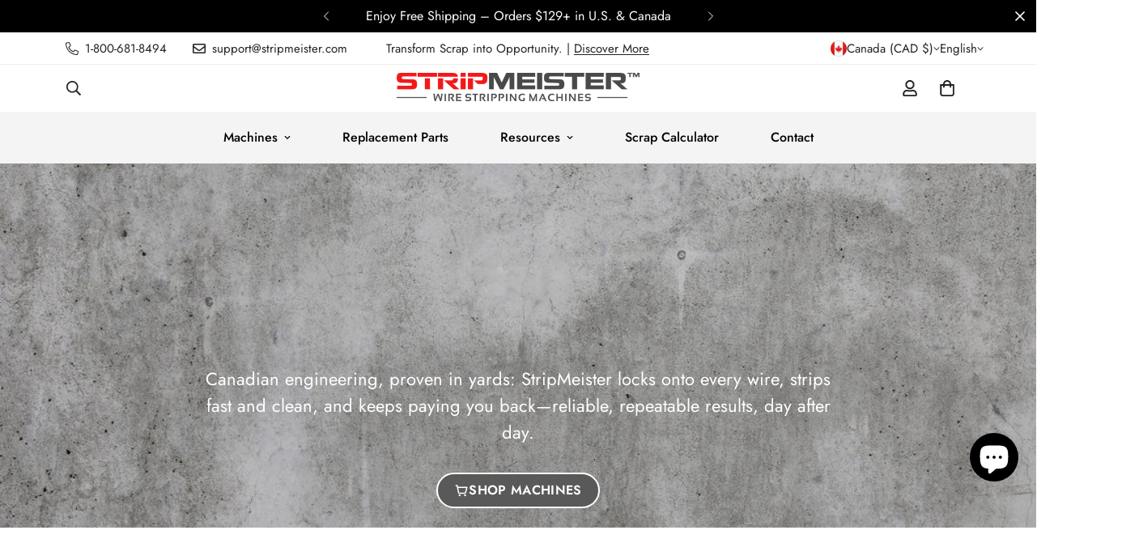

--- FILE ---
content_type: text/html; charset=utf-8
request_url: https://www.stripmeister.com/?attachment_id=47765
body_size: 87082
content:
















<!doctype html>
<html
  class="no-js  m:overflow-hidden"
  lang="en"
  data-template="index"
  
>
  <head>
	<!-- Added by AVADA SEO Suite -->
	

	<!-- /Added by AVADA SEO Suite -->
<meta charset="utf-8">
    <meta http-equiv="X-UA-Compatible" content="IE=edge">
    <meta name="viewport" content="width=device-width, initial-scale=1, maximum-scale=1.0, user-scalable=0">
    <meta name="theme-color" content="">
    <link rel="canonical" href="https://www.stripmeister.com/">
    <link rel="preconnect" href="https://fonts.shopifycdn.com" crossorigin>
    <link rel="preconnect" href="https://cdn.shopify.com" crossorigin><link rel="shortcut icon" type="image/png" href="//www.stripmeister.com/cdn/shop/files/FavIcon.png?crop=center&height=32&v=1757698904&width=32"><title>STRIPMEISTER - Wire Stripping Machines</title><meta name="description" content="Discover StripMeister - trusted wire stripping machines, replacement blades, feeders, accessories. Engineered for fast, clean copper &amp; aluminum stripping with precision machining and rugged, jam-free operation. Shop parts, upgrades, and complete systems with expert support and warranty. Made in Canada. Shop direct now!"><meta property="og:site_name" content="STRIPMEISTER">
<meta property="og:url" content="https://www.stripmeister.com/">
<meta property="og:title" content="STRIPMEISTER - Wire Stripping Machines">
<meta property="og:type" content="website">
<meta property="og:description" content="Discover StripMeister - trusted wire stripping machines, replacement blades, feeders, accessories. Engineered for fast, clean copper &amp; aluminum stripping with precision machining and rugged, jam-free operation. Shop parts, upgrades, and complete systems with expert support and warranty. Made in Canada. Shop direct now!"><meta property="og:image" content="http://www.stripmeister.com/cdn/shop/files/SM_Logo.png?v=1757088510">
<meta property="og:image:secure_url" content="https://www.stripmeister.com/cdn/shop/files/SM_Logo.png?v=1757088510">
<meta property="og:image:width" content="1200">
<meta property="og:image:height" content="628"><meta name="twitter:card" content="summary_large_image">
<meta name="twitter:title" content="STRIPMEISTER - Wire Stripping Machines">
<meta name="twitter:description" content="Discover StripMeister - trusted wire stripping machines, replacement blades, feeders, accessories. Engineered for fast, clean copper &amp; aluminum stripping with precision machining and rugged, jam-free operation. Shop parts, upgrades, and complete systems with expert support and warranty. Made in Canada. Shop direct now!">

<style>
  @font-face {  font-family: M-Heading-Font;  font-weight:400;  src: url(https://cdn.shopify.com/s/files/1/0561/2742/2636/files/Jost-Regular.ttf?v=1618297125);  font-display: swap;}@font-face {  font-family: M-Heading-Font;  font-weight:500;  src: url(https://cdn.shopify.com/s/files/1/0561/2742/2636/files/Jost-Medium.ttf?v=1618297125);  font-display: swap;}@font-face {  font-family: M-Heading-Font;  font-weight:600;  src: url(https://cdn.shopify.com/s/files/1/0561/2742/2636/files/Jost-SemiBold.ttf?v=1618297125);  font-display: swap;}:root {  --font-stack-header: 'M-Heading-Font';  --font-weight-header: 400;}@font-face {  font-family: M-Body-Font;  font-weight:400;  src: url(https://cdn.shopify.com/s/files/1/0561/2742/2636/files/Jost-Regular.ttf?v=1618297125);  font-display: swap;}@font-face {  font-family: M-Body-Font;  font-weight:500;  src: url(https://cdn.shopify.com/s/files/1/0561/2742/2636/files/Jost-Medium.ttf?v=1618297125);  font-display: swap;}@font-face {  font-family: M-Body-Font;  font-weight:600;  src: url(https://cdn.shopify.com/s/files/1/0561/2742/2636/files/Jost-SemiBold.ttf?v=1618297125);  font-display: swap;}:root {  --font-stack-body: 'M-Body-Font';  --font-weight-body: 400;;}
</style>
<style>
  html {
    font-size: calc(var(--font-base-size, 16) * 1px);
    -webkit-font-smoothing: antialiased;
    height: 100%;
    scroll-behavior: smooth;
  }
  body {
    margin: 0;
    font-family: var(--font-stack-body);
    font-weight: var(--font-weight-body);
    font-style: var(--font-style-body);
    color: rgb(var(--color-foreground));
    font-size: calc(var(--font-base-size, 16) * 1px);
    line-height: calc(var(--base-line-height) * 1px);
    background-color: rgb(var(--color-background));
    position: relative;
    min-height: 100%;
  }

  body,
  html {
    overflow-x: clip;
  }

  html.prevent-scroll,
  html.prevent-scroll body {
    height: auto;
    overflow: hidden !important;
  }

  html.prevent-scroll {
    padding-right: var(--m-scrollbar-width);
  }

  h1,
  h2,
  h3,
  h4,
  h5,
  h6 {
    font-family: var(--font-stack-header);
    font-weight: var(--font-weight-header);
    font-style: var(--font-style-header);
    color: rgb(var(--color-heading));
    line-height: normal;
    letter-spacing: var(--heading-letter-spacing);
  }
  h1,
  .h1 {
    font-size: calc(((var(--font-h1-mobile)) / (var(--font-base-size))) * 1rem);
    line-height: 1.278;
  }

  h2,
  .h2 {
    font-size: calc(((var(--font-h2-mobile)) / (var(--font-base-size))) * 1rem);
    line-height: 1.267;
  }

  h3,
  .h3 {
    font-size: calc(((var(--font-h3-mobile)) / (var(--font-base-size))) * 1rem);
    line-height: 1.36;
  }

  h4,
  .h4 {
    font-size: calc(((var(--font-h4-mobile)) / (var(--font-base-size))) * 1rem);
    line-height: 1.4;
  }

  h5,
  .h5 {
    font-size: calc(((var(--font-h5-mobile)) / (var(--font-base-size))) * 1rem);
    line-height: 1.5;
  }

  h6,
  .h6 {
    font-size: calc(((var(--font-h6-mobile)) / (var(--font-base-size))) * 1rem);
    line-height: 1.5;
  }

  @media only screen and (min-width: 768px) {
    .h1,
    h1 {
      font-size: calc(((var(--font-h1-tablet)) / (var(--font-base-size))) * 1rem);
      line-height: 1.238;
    }
    .h2,
    h2 {
      font-size: calc(((var(--font-h2-tablet)) / (var(--font-base-size))) * 1rem);
      line-height: 1.235;
    }
    h3,
    .h3 {
      font-size: calc(((var(--font-h3-tablet)) / (var(--font-base-size))) * 1rem);
      line-height: 1.36;
    }
    h4,
    .h4 {
      font-size: calc(((var(--font-h4-tablet)) / (var(--font-base-size))) * 1rem);
      line-height: 1.4;
    }
  }

  @media only screen and (min-width: 1280px) {
    .h1,
    h1 {
      font-size: calc(((var(--font-h1-desktop)) / (var(--font-base-size))) * 1rem);
      line-height: 1.167;
    }
    .h2,
    h2 {
      font-size: calc(((var(--font-h2-desktop)) / (var(--font-base-size))) * 1rem);
      line-height: 1.238;
    }
    h3,
    .h3 {
      font-size: calc(((var(--font-h3-desktop)) / (var(--font-base-size))) * 1rem);
      line-height: 1.278;
    }
    h4,
    .h4 {
      font-size: calc(((var(--font-h4-desktop)) / (var(--font-base-size))) * 1rem);
      line-height: 1.333;
    }
    h5,
    .h5 {
      font-size: calc(((var(--font-h5-desktop)) / (var(--font-base-size))) * 1rem);
    }
    h6,
    .h6 {
      font-size: calc(((var(--font-h6-desktop)) / (var(--font-base-size))) * 1rem);
    }
  }
  [style*='--aspect-ratio'] {
    position: relative;
    overflow: hidden;
  }
  [style*='--aspect-ratio']:before {
    display: block;
    width: 100%;
    content: '';
    height: 0px;
  }
  [style*='--aspect-ratio'] > *:first-child {
    top: 0;
    left: 0;
    right: 0;
    position: absolute !important;
    object-fit: cover;
    width: 100%;
    height: 100%;
  }
  [style*='--aspect-ratio']:before {
    padding-top: calc(100% / (0.0001 + var(--aspect-ratio, 16/9)));
  }
  @media (max-width: 767px) {
    [style*='--aspect-ratio']:before {
      padding-top: calc(100% / (0.0001 + var(--aspect-ratio-mobile, var(--aspect-ratio, 16/9))));
    }
  }
  .swiper-wrapper {
    display: flex;
  }
  .swiper-container:not(.swiper-container-initialized) .swiper-slide {
    width: calc(100% / var(--items, 1));
    flex: 0 0 auto;
  }
  @media (max-width: 1023px) {
    .swiper-container:not(.swiper-container-initialized) .swiper-slide {
      min-width: 40vw;
      flex: 0 0 auto;
    }
  }
  @media (max-width: 767px) {
    .swiper-container:not(.swiper-container-initialized) .swiper-slide {
      min-width: 66vw;
      flex: 0 0 auto;
    }
  }
</style>
<link href="//www.stripmeister.com/cdn/shop/t/43/assets/main.css?v=112873091516746839711768242547" rel="stylesheet" type="text/css" media="all" />
<style data-shopify>
:root,.m-color-default {
      --color-background: 255,255,255;
      --color-background-secondary: 245,245,245;
  		
  	  --gradient-background: #ffffff;
  		
  		--color-foreground: 34,34,34;
  		--color-foreground-secondary: 102,102,102;
      --color-heading: 34,34,34;
  		--color-button: 0,0,0;
  		--color-button-text: 255,255,255;
  		--color-outline-button: 0,0,0;
      --color-button-hover: 34, 34, 34;
      --color-button-text-hover: 255, 255, 255;
  		--color-border: 238,238,238;
  		--color-price-sale: 232,78,78;
  		--color-price-regular: 0,0,0;
  		--color-form-field: 255,255,255;
  		--color-form-field-text: 0,0,0;
  		--color-tooltip: 34,34,34;
  		--color-tooltip-text: 255,255,255;
  	}
  
.m-color-dark {
      --color-background: 0,0,0;
      --color-background-secondary: 245,245,245;
  		
  	  --gradient-background: #000000;
  		
  		--color-foreground: 255,255,255;
  		--color-foreground-secondary: 255,255,255;
      --color-heading: 255,255,255;
  		--color-button: 255,255,255;
  		--color-button-text: 34,34,34;
  		--color-outline-button: 255,255,255;
      --color-button-hover: 255, 255, 255;
      --color-button-text-hover: 34, 34, 34;
  		--color-border: 75,75,75;
  		--color-price-sale: 232,78,78;
  		--color-price-regular: 255,255,255;
  		--color-form-field: 255,255,255;
  		--color-form-field-text: 34,34,34;
  		--color-tooltip: 255,255,255;
  		--color-tooltip-text: 34,34,34;
  	}
  
.m-color-footer {
      --color-background: 244,244,244;
      --color-background-secondary: 244,244,244;
  		
  	  --gradient-background: #f4f4f4;
  		
  		--color-foreground: 0,0,0;
  		--color-foreground-secondary: 102,102,102;
      --color-heading: 34,34,34;
  		--color-button: 34,34,34;
  		--color-button-text: 255,255,255;
  		--color-outline-button: 34,34,34;
      --color-button-hover: 34, 34, 34;
      --color-button-text-hover: 255, 255, 255;
  		--color-border: 222,222,222;
  		--color-price-sale: 232,78,78;
  		--color-price-regular: 0,0,0;
  		--color-form-field: 255,255,255;
  		--color-form-field-text: 0,0,0;
  		--color-tooltip: 34,34,34;
  		--color-tooltip-text: 255,255,255;
  	}
  
.m-color-badge-hot {
      --color-background: 154,132,200;
      --color-background-secondary: 245,245,245;
  		
  	  --gradient-background: #9a84c8;
  		
  		--color-foreground: 255,255,255;
  		--color-foreground-secondary: 255,255,255;
      --color-heading: 255,255,255;
  		--color-button: 255,255,255;
  		--color-button-text: 34,34,34;
  		--color-outline-button: 255,255,255;
      --color-button-hover: 255, 255, 255;
      --color-button-text-hover: 34, 34, 34;
  		--color-border: 222,222,222;
  		--color-price-sale: 255,255,255;
  		--color-price-regular: 255,255,255;
  		--color-form-field: 255,255,255;
  		--color-form-field-text: 0,0,0;
  		--color-tooltip: 255,255,255;
  		--color-tooltip-text: 34,34,34;
  	}
  
.m-color-badge-new {
      --color-background: 73,165,148;
      --color-background-secondary: 245,245,245;
  		
  	  --gradient-background: #49a594;
  		
  		--color-foreground: 255,255,255;
  		--color-foreground-secondary: 255,255,255;
      --color-heading: 255,255,255;
  		--color-button: 255,255,255;
  		--color-button-text: 34,34,34;
  		--color-outline-button: 255,255,255;
      --color-button-hover: 255, 255, 255;
      --color-button-text-hover: 34, 34, 34;
  		--color-border: 222,222,222;
  		--color-price-sale: 255,255,255;
  		--color-price-regular: 255,255,255;
  		--color-form-field: 255,255,255;
  		--color-form-field-text: 0,0,0;
  		--color-tooltip: 255,255,255;
  		--color-tooltip-text: 34,34,34;
  	}
  
.m-color-badge-sale {
      --color-background: 218,63,63;
      --color-background-secondary: 245,245,245;
  		
  	  --gradient-background: #da3f3f;
  		
  		--color-foreground: 255,255,255;
  		--color-foreground-secondary: 255,255,255;
      --color-heading: 255,255,255;
  		--color-button: 255,255,255;
  		--color-button-text: 34,34,34;
  		--color-outline-button: 255,255,255;
      --color-button-hover: 255, 255, 255;
      --color-button-text-hover: 34, 34, 34;
  		--color-border: 222,222,222;
  		--color-price-sale: 255,255,255;
  		--color-price-regular: 255,255,255;
  		--color-form-field: 255,255,255;
  		--color-form-field-text: 0,0,0;
  		--color-tooltip: 255,255,255;
  		--color-tooltip-text: 34,34,34;
  	}
  
.m-color-scheme-cee058e4-58e3-46aa-9af9-219dadc79066 {
      --color-background: 244,244,244;
      --color-background-secondary: 245,245,245;
  		
  	  --gradient-background: #f4f4f4;
  		
  		--color-foreground: 34,34,34;
  		--color-foreground-secondary: 102,102,102;
      --color-heading: 34,34,34;
  		--color-button: 0,0,0;
  		--color-button-text: 255,255,255;
  		--color-outline-button: 0,0,0;
      --color-button-hover: 34, 34, 34;
      --color-button-text-hover: 255, 255, 255;
  		--color-border: 238,238,238;
  		--color-price-sale: 232,78,78;
  		--color-price-regular: 0,0,0;
  		--color-form-field: 242,242,242;
  		--color-form-field-text: 0,0,0;
  		--color-tooltip: 34,34,34;
  		--color-tooltip-text: 255,255,255;
  	}
  
.m-color-scheme-09e5b5b4-774c-4b6c-8025-416ced49cc74 {
      --color-background: 223,248,239;
      --color-background-secondary: 245,245,245;
  		
  	  --gradient-background: #dff8ef;
  		
  		--color-foreground: 34,34,34;
  		--color-foreground-secondary: 102,102,102;
      --color-heading: 34,34,34;
  		--color-button: 0,0,0;
  		--color-button-text: 255,255,255;
  		--color-outline-button: 0,0,0;
      --color-button-hover: 34, 34, 34;
      --color-button-text-hover: 255, 255, 255;
  		--color-border: 238,238,238;
  		--color-price-sale: 232,78,78;
  		--color-price-regular: 0,0,0;
  		--color-form-field: 255,255,255;
  		--color-form-field-text: 0,0,0;
  		--color-tooltip: 34,34,34;
  		--color-tooltip-text: 255,255,255;
  	}
  
  .m-color-default, .m-color-dark, .m-color-footer, .m-color-badge-hot, .m-color-badge-new, .m-color-badge-sale, .m-color-scheme-cee058e4-58e3-46aa-9af9-219dadc79066, .m-color-scheme-09e5b5b4-774c-4b6c-8025-416ced49cc74 {
  	color: rgb(var(--color-foreground));
  	background-color: rgb(var(--color-background));
  }:root {     /* ANIMATIONS */  	--m-duration-short: .1s;     --m-duration-default: .25s;     --m-duration-long: .5s;     --m-duration-image: .65s;     --m-duration-animate: 1s;     --m-animation-duration: 600ms;     --m-animation-fade-in-up: m-fade-in-up var(--m-animation-duration) cubic-bezier(0, 0, 0.3, 1) forwards;     --m-animation-fade-in-left: m-fade-in-left var(--m-animation-duration) cubic-bezier(0, 0, 0.3, 1) forwards;     --m-animation-fade-in-right: m-fade-in-right var(--m-animation-duration) cubic-bezier(0, 0, 0.3, 1) forwards;     --m-animation-fade-in-left-rtl: m-fade-in-left-rtl var(--m-animation-duration) cubic-bezier(0, 0, 0.3, 1) forwards;     --m-animation-fade-in-right-rtl: m-fade-in-right-rtl var(--m-animation-duration) cubic-bezier(0, 0, 0.3, 1) forwards;     --m-animation-fade-in: m-fade-in calc(var(--m-animation-duration) * 2) cubic-bezier(0, 0, 0.3, 1);     --m-animation-zoom-fade: m-zoom-fade var(--m-animation-duration) ease forwards;  	/* BODY */  	--base-line-height: 28;   /* INPUTS */   --inputs-border-width: 1px;  	--inputs-radius: 5px;  	/* BUTTON */  	--btn-letter-spacing: 0px;  	--btn-border-radius: 25px;  	--btn-border-width: 1px;  	--btn-line-height: 23px;  	  	/* COUNT BUBBLE */  	--color-cart-wishlist-count: #ffffff;  	--bg-cart-wishlist-count: #da3f3f;  	/* OVERLAY */  	--color-image-overlay: #000000;  	--opacity-image-overlay: 0.2;  	/* Notification */  	--color-success: 58,135,53;  	--color-warning: 210,134,26;    --color-error: 218, 63, 63;    --color-error-bg: #fbeaea;    --color-warning-bg: #faecd7;    --color-success-bg: #d1eccf;  	/* CUSTOM COLOR */  	--text-black: 0,0,0;  	--text-white: 255,255,255;  	--bg-black: 0,0,0;  	--bg-white: 255,255,255;  	--rounded-full: 9999px;  	--bg-card-placeholder: rgba(243,243,243,1);  	--arrow-select-box: url(//www.stripmeister.com/cdn/shop/t/43/assets/ar-down.svg?v=92728264558441377851768242547);  	/* FONT SIZES */  	--font-base-size: 16;  	--font-btn-size: 16px;  	--font-btn-weight: 500;  	--font-h1-desktop: 60;  	--font-h1-tablet: 42;  	--font-h1-mobile: 36;  	--font-h2-desktop: 42;  	--font-h2-tablet: 33;  	--font-h2-mobile: 29;  	--font-h3-desktop: 36;  	--font-h3-tablet: 28;  	--font-h3-mobile: 25;  	--font-h4-desktop: 24;  	--font-h4-tablet: 19;  	--font-h4-mobile: 19;  	--font-h5-desktop: 18;  	--font-h5-mobile: 16;  	--font-h6-desktop: 16;  	--font-h6-mobile: 16;  	--heading-letter-spacing: 0px;   --arrow-down-url: url(//www.stripmeister.com/cdn/shop/t/43/assets/arrow-down.svg?v=157552497485556416461768242547);   --arrow-down-white-url: url(//www.stripmeister.com/cdn/shop/t/43/assets/arrow-down-white.svg?v=70535736727834135531768242547);   --product-title-line-clamp: unset;  	--spacing-sections-desktop: 0px;   --spacing-sections-laptop: 0px;   --spacing-sections-tablet: 0px;   --spacing-sections-mobile: 0px;  	/* LAYOUT */  	--container-width: 1400px;   --fluid-container-width: 1420px;   --fluid-container-offset: 65px;   /* CORNER RADIUS */   --blocks-radius: 0px;   --medium-blocks-radius: 0px;   --pcard-radius: 0px;  }
</style><link rel="stylesheet" href="//www.stripmeister.com/cdn/shop/t/43/assets/cart.css?v=9189454619990308861768242547" media="print" onload="this.media='all'">
<noscript><link href="//www.stripmeister.com/cdn/shop/t/43/assets/cart.css?v=9189454619990308861768242547" rel="stylesheet" type="text/css" media="all" /></noscript><style>
    @font-face{font-family:swiper-icons;src:url("data:application/font-woff;charset=utf-8;base64, [base64]//wADZ2x5ZgAAAywAAADMAAAD2MHtryVoZWFkAAABbAAAADAAAAA2E2+eoWhoZWEAAAGcAAAAHwAAACQC9gDzaG10eAAAAigAAAAZAAAArgJkABFsb2NhAAAC0AAAAFoAAABaFQAUGG1heHAAAAG8AAAAHwAAACAAcABAbmFtZQAAA/gAAAE5AAACXvFdBwlwb3N0AAAFNAAAAGIAAACE5s74hXjaY2BkYGAAYpf5Hu/j+W2+MnAzMYDAzaX6QjD6/4//Bxj5GA8AuRwMYGkAPywL13jaY2BkYGA88P8Agx4j+/8fQDYfA1AEBWgDAIB2BOoAeNpjYGRgYNBh4GdgYgABEMnIABJzYNADCQAACWgAsQB42mNgYfzCOIGBlYGB0YcxjYGBwR1Kf2WQZGhhYGBiYGVmgAFGBiQQkOaawtDAoMBQxXjg/wEGPcYDDA4wNUA2CCgwsAAAO4EL6gAAeNpj2M0gyAACqxgGNWBkZ2D4/wMA+xkDdgAAAHjaY2BgYGaAYBkGRgYQiAHyGMF8FgYHIM3DwMHABGQrMOgyWDLEM1T9/w8UBfEMgLzE////P/5//f/V/xv+r4eaAAeMbAxwIUYmIMHEgKYAYjUcsDAwsLKxc3BycfPw8jEQA/[base64]/uznmfPFBNODM2K7MTQ45YEAZqGP81AmGGcF3iPqOop0r1SPTaTbVkfUe4HXj97wYE+yNwWYxwWu4v1ugWHgo3S1XdZEVqWM7ET0cfnLGxWfkgR42o2PvWrDMBSFj/IHLaF0zKjRgdiVMwScNRAoWUoH78Y2icB/yIY09An6AH2Bdu/UB+yxopYshQiEvnvu0dURgDt8QeC8PDw7Fpji3fEA4z/PEJ6YOB5hKh4dj3EvXhxPqH/SKUY3rJ7srZ4FZnh1PMAtPhwP6fl2PMJMPDgeQ4rY8YT6Gzao0eAEA409DuggmTnFnOcSCiEiLMgxCiTI6Cq5DZUd3Qmp10vO0LaLTd2cjN4fOumlc7lUYbSQcZFkutRG7g6JKZKy0RmdLY680CDnEJ+UMkpFFe1RN7nxdVpXrC4aTtnaurOnYercZg2YVmLN/d/gczfEimrE/fs/bOuq29Zmn8tloORaXgZgGa78yO9/cnXm2BpaGvq25Dv9S4E9+5SIc9PqupJKhYFSSl47+Qcr1mYNAAAAeNptw0cKwkAAAMDZJA8Q7OUJvkLsPfZ6zFVERPy8qHh2YER+3i/BP83vIBLLySsoKimrqKqpa2hp6+jq6RsYGhmbmJqZSy0sraxtbO3sHRydnEMU4uR6yx7JJXveP7WrDycAAAAAAAH//wACeNpjYGRgYOABYhkgZgJCZgZNBkYGLQZtIJsFLMYAAAw3ALgAeNolizEKgDAQBCchRbC2sFER0YD6qVQiBCv/H9ezGI6Z5XBAw8CBK/m5iQQVauVbXLnOrMZv2oLdKFa8Pjuru2hJzGabmOSLzNMzvutpB3N42mNgZGBg4GKQYzBhYMxJLMlj4GBgAYow/P/PAJJhLM6sSoWKfWCAAwDAjgbRAAB42mNgYGBkAIIbCZo5IPrmUn0hGA0AO8EFTQAA") format("woff");font-weight:400;font-style:normal}:root{--swiper-theme-color:#007aff}.swiper-container{margin-left:auto;margin-right:auto;position:relative;overflow:hidden;list-style:none;padding:0;z-index:1}.swiper-container-vertical>.swiper-wrapper{flex-direction:column}.swiper-wrapper{position:relative;width:100%;height:100%;z-index:1;display:flex;transition-property:transform;box-sizing:initial}.swiper-container-android .swiper-slide,.swiper-wrapper{transform:translateZ(0)}.swiper-container-multirow>.swiper-wrapper{flex-wrap:wrap}.swiper-container-multirow-column>.swiper-wrapper{flex-wrap:wrap;flex-direction:column}.swiper-container-free-mode>.swiper-wrapper{transition-timing-function:ease-out;margin:0 auto}.swiper-container-pointer-events{touch-action:pan-y}.swiper-container-pointer-events.swiper-container-vertical{touch-action:pan-x}.swiper-slide{flex-shrink:0;width:100%;height:100%;position:relative;transition-property:transform}.swiper-slide-invisible-blank{visibility:hidden}.swiper-container-autoheight,.swiper-container-autoheight .swiper-slide{height:auto}.swiper-container-autoheight .swiper-wrapper{align-items:flex-start;transition-property:transform,height}.swiper-container-3d{perspective:1200px}.swiper-container-3d .swiper-cube-shadow,.swiper-container-3d .swiper-slide,.swiper-container-3d .swiper-slide-shadow-bottom,.swiper-container-3d .swiper-slide-shadow-left,.swiper-container-3d .swiper-slide-shadow-right,.swiper-container-3d .swiper-slide-shadow-top,.swiper-container-3d .swiper-wrapper{transform-style:preserve-3d}.swiper-container-3d .swiper-slide-shadow-bottom,.swiper-container-3d .swiper-slide-shadow-left,.swiper-container-3d .swiper-slide-shadow-right,.swiper-container-3d .swiper-slide-shadow-top{position:absolute;left:0;top:0;width:100%;height:100%;pointer-events:none;z-index:10}.swiper-container-3d .swiper-slide-shadow-left{background-image:linear-gradient(270deg,rgba(0,0,0,.5),transparent)}.swiper-container-3d .swiper-slide-shadow-right{background-image:linear-gradient(90deg,rgba(0,0,0,.5),transparent)}.swiper-container-3d .swiper-slide-shadow-top{background-image:linear-gradient(0deg,rgba(0,0,0,.5),transparent)}.swiper-container-3d .swiper-slide-shadow-bottom{background-image:linear-gradient(180deg,rgba(0,0,0,.5),transparent)}.swiper-container-css-mode>.swiper-wrapper{overflow:auto;scrollbar-width:none;-ms-overflow-style:none}.swiper-container-css-mode>.swiper-wrapper::-webkit-scrollbar{display:none}.swiper-container-css-mode>.swiper-wrapper>.swiper-slide{scroll-snap-align:start start}.swiper-container-horizontal.swiper-container-css-mode>.swiper-wrapper{scroll-snap-type:x mandatory}.swiper-container-vertical.swiper-container-css-mode>.swiper-wrapper{scroll-snap-type:y mandatory}.swiper-container-fade.swiper-container-free-mode .swiper-slide{transition-timing-function:ease-out}.swiper-container-fade .swiper-slide{pointer-events:none;transition-property:opacity}.swiper-container-fade .swiper-slide .swiper-slide{pointer-events:none}.swiper-container-fade .swiper-slide-active,.swiper-container-fade .swiper-slide-active .swiper-slide-active{pointer-events:auto}.al-loading-bar,.al-loading-overlay{position:relative}.al-loading-overlay:after{content:"";position:absolute;z-index:99999999;top:0;left:0;right:0;bottom:0;background-color:#fff;opacity:0;transition:opacity var(--al-finish-duration) ease-in-out var(--al-finish-duration);pointer-events:auto}.al-loading-overlay.overlay-show:after{opacity:.6}.al-loading-bar:before{content:"";position:fixed;z-index:999999999;top:0;left:0;width:0;height:var(--al-thickness);opacity:1;background:var(--al-color)}.al-loading-bar.start:before{transition:width var(--al-finish-duration) linear,opacity var(--al-finish-duration) linear var(--al-finish-duration)}.al-loading-bar.loading:before{animation:al-loading var(--al-start-duration) ease-in-out forwards}.al-loading-bar.loaded:before{width:var(--al-end-width)}.al-loading-bar.finished:before{width:100%;opacity:0}@keyframes al-loading{0%{width:0}to{width:80%}}
/*# sourceMappingURL=vendor.css.map */


 .m-menu{--main-link-px: 16px;--main-link-py: 20px;font-size:calc(var(--font-base-size, 16)*1px);font-weight:500;white-space:nowrap;list-style:none;display:flex;flex-wrap:wrap}.m-menu__arrow,.m-menu__sub-arrow{margin-left:8px}.m-menu__arrow svg,.m-menu__sub-arrow svg{width:8px;height:8px}.m-menu__arrow{transition:var(--m-duration-default, 0.25s) transform}.m-menu__sub-arrow svg{transform:rotate(-90deg)}.m-menu__link--main{display:flex;align-items:center;position:relative;padding:var(--main-link-py) var(--main-link-px)}.m-menu__link--main:after{position:absolute;content:"";width:0;height:2px;background-color:currentColor;left:var(--main-link-px);bottom:calc(var(--main-link-py) - 5px);transition:width var(--m-duration-default, 0.25s) ease-in-out}.m-menu::-webkit-scrollbar{display:none}.m-menu__item--dropdown{position:relative}.m-menu__item--dropdown .m-mega-menu{right:auto;box-shadow:0 5px 15px 0 rgba(0,0,0,.07);transition:all var(--m-duration-default, 0.25s);transform:translate3d(0, 20px, 0);transform-origin:center}.m-menu__item--dropdown .m-mega-menu__inner{padding:16px}.m-menu__item--dropdown .m-mega-menu__column{position:absolute;top:-16px;left:calc(100% + 16px);opacity:0;visibility:hidden;box-shadow:0 5px 15px 0 rgba(0,0,0,.07);transition:all var(--m-duration-default, 0.25s);transform:translate3d(20px, 0, 0);transform-origin:center;min-width:250px;pointer-events:none;padding:16px;background-color:rgb(var(--color-background))}.m-menu__item--dropdown .m-mega-menu__column::before{content:"";position:absolute;width:100%;height:100%;top:0;left:-35px;z-index:-1}.m-menu__item--dropdown .m-sub-menu__item--level-1{position:relative;width:100%}.m-menu__item--dropdown .m-sub-menu__item--level-1:hover .m-mega-menu__column{transform:translate3d(0, 0, 0);pointer-events:auto;opacity:1;visibility:visible}.m-menu__item--dropdown:hover .m-mega-menu{transform:translate3d(0, 0, 0);pointer-events:auto;opacity:1;visibility:visible}.m-menu__item--mega .m-mega-menu{left:0;right:0;overflow-x:hidden;overflow-y:auto;max-height:calc(100vh - var(--m-header-height, 0px));border-top:1px solid rgba(0,0,0,0);transition:all var(--m-duration-default, 0.25s) ease-in}.m-menu__item--mega .m-mega-menu__inner{padding-top:40px;padding-bottom:40px}.m-menu__item--mega .m-mega-menu::-webkit-scrollbar{display:none}.m-menu__item--mega .m-sub-menu__item--level-1>.m-menu__link{font-weight:500;padding-left:12px;padding-right:12px}.m-menu__item--mega .m-sub-menu__item--level-1>.m-menu__link:hover{background:rgba(0,0,0,0)}.m-menu__item--mega .m-mega-menu__column{margin-top:16px}.m-menu__item--has-submenu .m-mega-menu__inner{display:flex}.m-menu__item--active .m-mega-menu{visibility:visible;opacity:1;transition:none;pointer-events:auto}.m-menu__item--active .m-mega-menu.m-show-menu-column-divider{border-top-color:rgb(var(--color-border))}.m-menu__item--active .m-mega-menu__container{animation:menu_slide_in var(--m-slide-trans-duration) both}.m-menu__item:hover>a:after{width:calc(100% - var(--main-link-px)*2)}.m-menu__item:hover .m-menu__arrow{transform:rotateX(-180deg)}.m-mega-menu{position:absolute;z-index:50;width:100%;min-width:250px;white-space:normal;visibility:hidden;pointer-events:none;opacity:0;transition-property:transform,opacity,visibility;transition-duration:var(--m-duration-default, 0.25s)}.m-mega-menu__container{margin-left:auto;margin-right:auto}.m-mega-menu__container.w-full{padding-left:20px;padding-right:20px}.m-mega-menu__inner{--column-width: 200px;--items-width: calc(var(--total-columns) * var(--column-width, 200px))}@media(min-width: 1680px){.m-mega-menu__inner{--column-width: 250px}}@media(min-width: 1920px){.m-mega-menu__inner{--column-width: 270px}}.m-mega-menu__inner--stretch-width .m-mega-menu__content{width:calc(100% - var(--items-width));flex:1}.m-mega-menu__content{width:33.333%;padding-left:20px;flex:auto}.m-mega-menu .m-header:hover{transition:none}.m-sub-menu{list-style:none}.m-sub-menu--level-1{display:flex}.m-menu__item--mega .m-sub-menu--level-1{width:66.667%;margin-left:-12px;margin-right:-12px}.m-menu__item--mega .m-sub-menu--level-1.m\:w-full{width:100%}.m-menu__item--dropdown .m-sub-menu--level-1{flex-direction:column;width:100%}.m-menu__item--mega .m-mega-menu__inner--stretch-width .m-sub-menu--level-1{width:var(--items-width)}.m-sub-menu__item>a{color:rgba(var(--color-foreground), 0.6);font-weight:400;display:block;overflow:hidden;white-space:normal;padding:.5rem .75rem;transition:all var(--m-duration-default, 0.25s)}.m-sub-menu__item>a:hover{color:rgb(var(--color-foreground));background:rgba(var(--color-foreground), 0.07)}.m-sub-menu__item--level-1>a{display:flex;align-items:center;justify-content:space-between}.m-mega-menu__inner--stretch-width .m-sub-menu__item--level-1{min-width:200px;padding-right:8px}.m-menu__item--mega .m-sub-menu__item--level-1{width:50%;margin-bottom:16px}.m-menu__item--mega .m-sub-menu__item--level-1>a{color:rgb(var(--color-foreground))}@media screen and (min-width: 1536px){.m-menu__item--mega .m-sub-menu__item--level-1{width:25%}}@media screen and (min-width: 1280px){.m-menu__item--mega .m-sub-menu__item--level-1{width:33.333%}}.m-show-menu-column-divider .m-sub-menu__item--level-1{padding:0 18px;border-left:1px solid rgb(var(--color-border))}.m-show-menu-column-divider .m-sub-menu__item--level-1:first-child{padding-left:0;border-left:none}.logo-left__2l .m-menu{--main-link-px: 32px;--main-link-py: 16px;margin-left:calc(-1*var(--main-link-px));margin-right:calc(-1*var(--main-link-px))}.both-center .m-header__menu:first-child .m-menu{justify-content:flex-end}.logo-center__2l .m-menu{--main-link-px: 32px;justify-content:center}@media(max-width: 1440px){.m-menu{--main-link-px: 12px}}.m-mega-banner{height:100%;position:relative}.m-mega-banner__image{overflow:hidden}.m-mega-banner .m-image{transition:all var(--m-duration-image, 0.65s)}.m-mega-banner__title{font-size:24px;font-weight:400;color:currentColor}.m-mega-banner__description{color:rgba(var(--color-foreground), 0.6);font-size:calc(var(--font-base-size, 16)*1px);margin-top:8px}.m-mega-banner__button{margin-top:8px}.m-mega-banner--outside .m-mega-banner__inner{margin-top:16px}.m-mega-banner--inside .m-mega-banner__inner{position:absolute;top:0;left:0;width:100%;height:100%;padding:24px}.m-mega-banner--inside .m-mega-banner__button{position:absolute !important;bottom:24px;left:24px}.m-mega-banner--no-content .m-mega-banner__inner{display:none;padding:0;margin:0}.m-mega-banner:hover .m-image{transform:scale(1.06)}@media screen and (min-width: 768px){.m-menu__item--has-submenu .m-mega-collection-list{padding-left:1rem}}@media screen and (min-width: 1280px){.m-menu__item--has-submenu .m-mega-collection-list{padding-left:3rem}}.m-mega-collection-list .m-collection-card__link,.m-mega-collection-list .m-collection-card__title{color:currentColor}.m-mega-product-list__header{display:flex;align-items:center;justify-content:space-between;margin-top:-10px;margin-bottom:16px;padding:0 8px}.m-mega-product-list__heading{font-size:24px;font-weight:500;white-space:normal;color:currentColor}.m-mega-product-list .m-product-card__name,.m-mega-product-list .m-product-card__title,.m-mega-product-list .m-price__sale .m-price-item--regular,.m-mega-product-list .m-price{color:currentColor}.m-mega-product-list .m-price__sale .m-price-item--regular{opacity:.6}.m-mega-product-list .m-slider-controls{margin-top:0;margin-left:-16px}.m-mega-product-list .m-slider-controls button{width:40px;height:40px;border-radius:9999px;cursor:pointer}.m-mega-product-list .m-slider-controls button.m-slider-controls__button-next{margin-right:0}.m-mega-product-list .m-product-card__price{font-size:14px}@media screen and (min-width: 768px){.m-menu__item--has-submenu .m-mega-product-list{padding-left:15px}}@media screen and (min-width: 1280px){.m-menu__item--has-submenu .m-mega-product-list{padding-left:50px}}.m-menu__item--has-submenu .m-mega-blog-list{border-left:1px solid rgb(var(--color-border))}@media screen and (min-width: 768px){.m-menu__item--has-submenu .m-mega-blog-list{padding-left:15px}}@media screen and (min-width: 1280px){.m-menu__item--has-submenu .m-mega-blog-list{padding-left:60px}}.m-mega-blog-list__item+.m-mega-blog-list__item{margin-top:32px}.m-mega-article-card__content{padding-left:20px;white-space:normal}.m-mega-article-card__title{font-weight:500}.m-mega-article-card__tag{font-size:.75rem;text-transform:uppercase;margin-bottom:4px;display:block}.m-menu-drawer{position:absolute;top:100%;left:0;right:0;touch-action:none;visibility:hidden;pointer-events:none;z-index:59;height:var(--menu-drawer-height)}.m-menu-drawer.open{pointer-events:auto;cursor:pointer;visibility:visible}.m-menu-drawer__backdrop{position:absolute;top:0;left:0;width:100%;height:100%;z-index:19;transition:all var(--m-duration-default, 0.25s)}.m-menu-drawer.open .m-menu-drawer__backdrop{background-color:rgba(0,0,0,.3);transition-delay:.15s}.m-menu-drawer__wrapper{color:rgb(var(--color-foreground));background-color:rgb(var(--color-background));width:450px;max-width:100%;height:100%;transition:all var(--m-duration-default, 0.25s);transform:translateX(-100%);overflow:hidden;cursor:auto;position:absolute;top:0;left:0;z-index:29}.m-menu-drawer.open .m-menu-drawer__wrapper{transform:translateX(0)}@media(max-width: 767px){.m-menu-drawer__wrapper{width:calc(100% - 40px)}}.m-menu-drawer__content{display:flex;flex-direction:column;flex-grow:1;justify-content:space-between;padding-top:5px;height:100%;transition:padding var(--m-duration-default, 0.25s);overflow-y:scroll}.m-menu-drawer__content::-webkit-scrollbar{width:3px}.m-menu-drawer__content::-webkit-scrollbar-thumb{background:#ebebeb}.m-menu-drawer__content::-webkit-scrollbar-thumb:hover{background:#555}.m-header.stuck .m-menu-drawer{height:calc(100vh - var(--m-header-height))}.m-menu-mobile{list-style:none;padding:0;margin:0}.m-menu-mobile__item{display:flex;align-items:center}.m-menu-mobile__item>a{display:flex;align-items:center;justify-content:space-between;flex-grow:1;padding:12px 16px;position:relative}.m-menu-mobile__item--no-submenu .m-menu-mobile__back-button{margin-bottom:30px}.m-menu-mobile__toggle-button{display:flex;align-items:center;justify-content:center;flex:0 0 48px;height:100%;min-height:48px;cursor:pointer}.m-menu-mobile__toggle-button svg{width:16px;height:16px}.m-menu-mobile__back-button{font-weight:500;display:flex;align-items:center;padding:16px 0;margin:0 16px 10px;text-align:left;border-bottom:1px solid rgb(var(--color-border))}.m-menu-mobile__back-button *{pointer-events:none}.m-menu-mobile__back-button svg{width:16px;height:16px}.m-menu-mobile__back-button span{margin-left:12px}.m-menu-mobile .m-mega-banner--inside .m-mega-banner__inner{padding:20px}.m-menu-mobile .m-mega-banner--inside .m-mega-banner__button{bottom:20px;left:20px}.m-menu-mobile .m-mega-article-card__content{padding-left:0;padding-top:12px}.m-megamenu-mobile{position:absolute;top:0;bottom:0;left:0;width:100%;display:flex;flex-direction:column;background-color:rgb(var(--color-background));transform:translateX(100%);z-index:9;visibility:hidden}.m-megamenu-mobile.open{transform:translateX(0)}.m-menu-drawer.open .m-megamenu-mobile{visibility:visible;transition:all var(--m-duration-default, 0.25s)}.m-megamenu-mobile__wrapper{overflow-y:scroll;overflow-x:hidden;display:flex;flex-direction:column}.m-megamenu-mobile__wrapper.open-submenu{overflow:hidden}.m-submenu-open--level-2 .m-megamenu-mobile--level-1{overflow:hidden}.m-submenu-mobile{margin-bottom:16px}.m-megamenu-mobile__block{padding-left:15px;padding-right:15px;padding-bottom:20px}.m-menu-customer{margin-top:40px}.m-menu-customer__wrapper{margin-bottom:15px;padding:16px;display:block}@media(min-width: 1280px){.m-menu-customer__wrapper{display:none}}.m-menu-customer__label{font-size:20px;font-weight:500;margin-bottom:24px}.m-menu-customer__name{width:100%;display:flex;align-items:center;padding-top:12px;padding-bottom:12px;margin-bottom:12px}.m-menu-customer__name svg{width:24px;height:24px}.m-menu-customer__name span{margin-left:8px}.m-menu-customer .m-signin-button{margin-bottom:12px}.m-menu-customer a.m-button{width:100%}.m-menu-customer__language-currency{display:flex;flex-wrap:wrap}.m-menu-customer__language-currency .m-switcher-dropdown{padding-top:10px;padding-bottom:10px;display:block}@media(min-width: 1280px){.m-menu-customer__language-currency .m-switcher-dropdown{display:none}}.m-logo{font-size:1rem;line-height:unset;padding-left:16px;padding-right:16px;display:flex;align-items:center;justify-content:center;position:relative;color:inherit}.m-logo-mobile:before{padding-top:calc(100%/(.0001 + var(--aspect-ratio-mobile, --aspect-ratio))) !important}.m-logo__image{position:relative;padding-top:10px;padding-bottom:10px}.m-logo__image-transparent{display:none}.m-logo a{width:var(--logo-width-desktop, 150px)}.m-logo .m-image{transition:all var(--m-duration-default, 0.25s);line-height:1}.m-logo img{margin:auto}.m-menu-bar{position:relative;z-index:1}.m-header{--m-slide-trans-duration: 0.3s;--m-slide-from-val: -65px;--m-slide-to-val: 65px;min-height:calc(var(--m-topbar-height, 0px) + var(--m-header-height, 40px));position:relative}.m-header.slide-from-right{--m-slide-from-val: 65px;--m-slide-to-val: -65px }.m-header.slide-reveal{--m-slide-from-val: 0;--m-slide-to-val: 0 }.m-header header{transition:all var(--m-duration-default, 0.25s)}.m-header__wrapper{width:100%;transition:transform var(--m-duration-long, 0.5s);will-change:transform;z-index:82;position:relative}.header-sticky-always .m-header__wrapper{position:fixed;top:0}.m-header__desktop{position:relative;display:none}@media screen and (min-width: 1024px){.m-header__desktop{display:block}}.m-header__mobile .m-logo a{text-align:center;width:var(--logo-width-mobile, 100px);white-space:nowrap}.m-header__mobile m-search-popup{padding:10px}@media screen and (min-width: 1024px){.m-header__mobile{display:none}}@media(max-width: 480px){.m-header__mobile>*:last-child{padding-right:0}}.m-header__bg{display:block;width:100%;height:100%;position:absolute;top:0;left:0;opacity:0;pointer-events:none;transition:all var(--m-duration-default, 0.25s)}.m-mega-active .m-header__bg{opacity:1}.m-header__dropdown-bg{width:100vw;height:calc(var(--sf-dropdown-height, 0px)*1px);position:absolute;left:0;right:0;top:100%;opacity:0;pointer-events:none;transform-origin:top left;transition:all var(--m-duration-default, 0.25s)}.m-mega-active .m-header__dropdown-bg{opacity:1}.m-header__overlay{background-color:rgba(0,0,0,.6);position:fixed;top:calc(var(--m-topbar-height, 0px) + var(--m-announcement-height, 0px));right:0px;bottom:0px;left:0px;opacity:0;visibility:hidden;pointer-events:none;z-index:-1;display:none;transition:all var(--m-duration-default, 0.25s)}.m-mega-active .m-header__overlay{z-index:29;opacity:1;visibility:visible}@media screen and (min-width: 768px){.m-header__overlay{display:block}}.m-header__container{z-index:1}.m-header__inner{display:flex;align-items:center;margin-left:-16px;margin-right:-16px}.m-header__left,.m-header__center,.m-header__right{display:flex;align-items:center}.m-header__left{justify-content:flex-start}.m-header__center{justify-content:center}.m-header__right{justify-content:flex-end}.m-header:not(.m-mega-active,.stuck,.header-sticky-always).transparent-on-top header:not(.header-drawer-open){color:rgb(var(--header-transparent-text-color, #fff))}.m-header:not(.m-mega-active,.stuck,.header-sticky-always).transparent-on-top header:not(.header-drawer-open) .m-hamburger-box{--color-foreground: var(--header-transparent-text-color, #fff)}.transparent-on-top{position:absolute;left:0px;right:0px;z-index:70}.transparent-on-top header:not(.header-drawer-open){background-color:rgba(0,0,0,0);border-bottom:none;box-shadow:none}.transparent-on-top .m-menu-bar{background-color:rgba(0,0,0,0);transition:all var(--m-duration-default, 0.25s)}.transparent-on-top .m-logo__image-default{display:none}.transparent-on-top .m-logo__image-transparent{display:flex}.transparent-on-top .header-drawer-open .m-logo__image-default{display:flex}.transparent-on-top .header-drawer-open .m-logo__image-transparent{display:none}.m-header.stuck .m-header__wrapper{position:fixed;top:0;left:0;transform:none;box-shadow:0px 4px 20px rgba(0,0,0,.04)}.m-header.stuck .m-header__wrapper.m-unset-shadow{box-shadow:none}.m-header.stuck .m-logo a{width:var(--logo-width-sticky, 100px)}.m-header.stuck .m-header__mobile .m-logo a{width:var(--logo-width-mobile, 100px)}.m-header.stuck.transparent-on-top .m-header__mobile,.m-header.stuck.transparent-on-top .m-header__desktop,.m-header.stuck.transparent-on-top .m-menu-bar{background-color:rgb(var(--color-background))}.m-header.stuck.transparent-on-top .m-logo__image-default{display:flex}.m-header.stuck.transparent-on-top .m-logo__image-transparent{display:none}.m-header.scroll-up .m-header__wrapper{transform:none}.m-header.scroll-down.stuck .m-header__wrapper{transform:translate3d(0, -100%, 0)}.m-header.header-sticky-always.transparent-on-top .m-header__mobile,.m-header.header-sticky-always.transparent-on-top .m-header__desktop,.m-header.header-sticky-always.transparent-on-top .m-menu-bar{background-color:rgb(var(--color-background))}.m-header.header-sticky-always.transparent-on-top .m-logo__image-default{display:flex}.m-header.header-sticky-always.transparent-on-top .m-logo__image-transparent{display:none}.m-header.header-sticky-always .m-header__wrapper:not(.m-unset-shadow){box-shadow:0px 4px 20px rgba(0,0,0,.04)}.m-mega-active header{box-shadow:none}.m-mega-active.transparent-on-top .m-logo__image-default{display:flex}.m-mega-active.transparent-on-top .m-logo__image-transparent{display:none}.both-center .m-header__menu{width:37.5%}.both-center .m-header__logo{width:25%}.logo-left-menu-center .m-header__left,.logo-left-menu-center .m-header__right{flex:1 1 0%}.logo-left-menu-center .m-header__center{flex-shrink:1;flex-grow:2}.logo-left__2l .m-header__inner{padding-bottom:8px;padding-top:8px}.logo-center__2l .m-header__inner{margin-left:0;margin-right:0}.m-hamburger-box{display:inline-block;vertical-align:-1px;position:relative;width:20px;height:12px;padding:14px 0;border:0;cursor:pointer;pointer-events:auto}.m-hamburger-box__inner{position:absolute;top:50%;left:0;margin-top:-1px;width:100%;height:2px;background:rgb(var(--color-foreground));transition:transform .2s ease}.m-hamburger-box__inner:before,.m-hamburger-box__inner:after{content:"";display:block;position:absolute;width:100%;height:2px;background-color:inherit;background:rgb(var(--color-foreground))}.m-hamburger-box__inner:before{top:-7px;transition:top .2s ease .22s,opacity .2s ease,width .2s ease}.m-hamburger-box__inner:after{bottom:-7px;transition:bottom .2s ease .22s,transform .2s ease,width .2s ease}.m-hamburger-box.active .m-hamburger-box__inner{transform:rotate(45deg);transition-delay:.22s}.m-hamburger-box.active .m-hamburger-box__inner:before{top:0;opacity:0;width:100%;transition:top .2s ease,opacity .2s ease .22s,width .1s ease}.m-hamburger-box.active .m-hamburger-box__inner:after{bottom:0;transform:rotate(-90deg);width:100%;transition:bottom .2s ease,transform .2s ease .22s,width .1s ease}.m-menu-button{pointer-events:none}.m-header .ssw-link-fave-menu,.m-header__compare,.m-header__account,.m-header__wishlist{position:relative;padding:14px 8px}.m-search-wrapper .m-header .ssw-link-fave-menu,.m-search-wrapper .m-header__compare,.m-search-wrapper .m-header__account,.m-search-wrapper .m-header__wishlist{padding:0;margin-left:8px;margin-right:8px}.m-header__account-text{padding:20px 16px}@media screen and (min-width: 1024px){.m-header .m-cart-icon-bubble{margin-right:22px}}.m-search-form--icon-left{margin-right:16px}.m-search-form--full{border:1px solid rgb(var(--color-border));border-radius:.375rem;transition:border .3s;height:42px}.m-search-form--full:hover{border-color:rgb(var(--color-foreground))}.m-search-form__label{color:rgba(var(--color-foreground), 0.6);padding-left:12px;white-space:nowrap}.m-search-form__button{padding:8px 12px}@media(min-width: 1280px){.m-search-form--full{min-width:250px}.m-search-form--full>span{flex:1}}
</style><link rel="stylesheet" href="//www.stripmeister.com/cdn/shop/t/43/assets/custom-style.css?v=68377333970908838601768242547" media="print" onload="this.media='all'">
<link rel="stylesheet" href="//www.stripmeister.com/cdn/shop/t/43/assets/custom.css?v=105997007003712207781768242547" media="print" onload="this.media='all'">
<noscript><link href="//www.stripmeister.com/cdn/shop/t/43/assets/custom-style.css?v=68377333970908838601768242547" rel="stylesheet" type="text/css" media="all" /></noscript>
<noscript><link href="//www.stripmeister.com/cdn/shop/t/43/assets/custom.css?v=105997007003712207781768242547" rel="stylesheet" type="text/css" media="all" /></noscript><style data-shopify>.m-topbar a[href*="pinterest"],.m-topbar a[href*="twitter"], .m-topbar a[href*="snapchat"], .m-topbar a[href*="youtube"],.m-topbar a[href*="tiktok"]  {	display: none;}body .m-product-card__tag-name {  font-size: 12px;  font-weight: 500;  text-transform: capitalize;  padding: 4px 10px;  border-radius: 40px;}.m-icon-box--small {  border-top: 1px solid rgb(var(--color-border));}.m-icon-box--small .m-icon-box__heading {  line-height: 26px;  font-size: 18px;  margin-bottom: 6px;}body .m-footer--block .social-media-links {  gap: 12px;  margin: 0;  padding: 5px 0;}body .m-footer--block .social-media-links a {  color: #222;  width: 48px;  height: 48px;  padding: 0;  display: inline-flex;  align-items: center;  justify-content: center;  border-radius: 50%;  background-color: #E9E9E9;  transition: all .3s;}body .m-footer--block .social-media-links a:hover {  background-color: #222;  color: #fff;  box-shadow: 0 0 0 0.2rem #222;}
</style>


<script src="//www.stripmeister.com/cdn/shop/t/43/assets/product-list.js?v=133975944838759569291768242547" defer="defer"></script>
<script src="//www.stripmeister.com/cdn/shop/t/43/assets/vendor.js?v=63293047395344299101768242547" defer="defer"></script>
    <script src="//www.stripmeister.com/cdn/shop/t/43/assets/theme-global.js?v=89657562916315813401768242547" defer="defer"></script><script src="//www.stripmeister.com/cdn/shop/t/43/assets/animations.js?v=155369821993258477171768242547" defer="defer"></script>
  <script>window.performance && window.performance.mark && window.performance.mark('shopify.content_for_header.start');</script><meta name="google-site-verification" content="otVm6QBgDwathcl1HulVbazzDyNMlPQFiZWdiE8brlQ">
<meta id="shopify-digital-wallet" name="shopify-digital-wallet" content="/62233641031/digital_wallets/dialog">
<meta name="shopify-checkout-api-token" content="dbb930543f9c2b9dbc9e350b8c1f3049">
<meta id="in-context-paypal-metadata" data-shop-id="62233641031" data-venmo-supported="false" data-environment="production" data-locale="en_US" data-paypal-v4="true" data-currency="CAD">
<script async="async" src="/checkouts/internal/preloads.js?locale=en-CA"></script>
<link rel="preconnect" href="https://shop.app" crossorigin="anonymous">
<script async="async" src="https://shop.app/checkouts/internal/preloads.js?locale=en-CA&shop_id=62233641031" crossorigin="anonymous"></script>
<script id="apple-pay-shop-capabilities" type="application/json">{"shopId":62233641031,"countryCode":"CA","currencyCode":"CAD","merchantCapabilities":["supports3DS"],"merchantId":"gid:\/\/shopify\/Shop\/62233641031","merchantName":"STRIPMEISTER","requiredBillingContactFields":["postalAddress","email","phone"],"requiredShippingContactFields":["postalAddress","email","phone"],"shippingType":"shipping","supportedNetworks":["visa","masterCard","amex","discover","interac","jcb"],"total":{"type":"pending","label":"STRIPMEISTER","amount":"1.00"},"shopifyPaymentsEnabled":true,"supportsSubscriptions":true}</script>
<script id="shopify-features" type="application/json">{"accessToken":"dbb930543f9c2b9dbc9e350b8c1f3049","betas":["rich-media-storefront-analytics"],"domain":"www.stripmeister.com","predictiveSearch":true,"shopId":62233641031,"locale":"en"}</script>
<script>var Shopify = Shopify || {};
Shopify.shop = "bx0iaz-86.myshopify.com";
Shopify.locale = "en";
Shopify.currency = {"active":"CAD","rate":"1.0"};
Shopify.country = "CA";
Shopify.theme = {"name":"StripMeister V3.6 12\/01\/26","id":137885024327,"schema_name":"Minimog - OS 2.0","schema_version":"5.8.0","theme_store_id":null,"role":"main"};
Shopify.theme.handle = "null";
Shopify.theme.style = {"id":null,"handle":null};
Shopify.cdnHost = "www.stripmeister.com/cdn";
Shopify.routes = Shopify.routes || {};
Shopify.routes.root = "/";</script>
<script type="module">!function(o){(o.Shopify=o.Shopify||{}).modules=!0}(window);</script>
<script>!function(o){function n(){var o=[];function n(){o.push(Array.prototype.slice.apply(arguments))}return n.q=o,n}var t=o.Shopify=o.Shopify||{};t.loadFeatures=n(),t.autoloadFeatures=n()}(window);</script>
<script>
  window.ShopifyPay = window.ShopifyPay || {};
  window.ShopifyPay.apiHost = "shop.app\/pay";
  window.ShopifyPay.redirectState = null;
</script>
<script id="shop-js-analytics" type="application/json">{"pageType":"index"}</script>
<script defer="defer" async type="module" src="//www.stripmeister.com/cdn/shopifycloud/shop-js/modules/v2/client.init-shop-cart-sync_C5BV16lS.en.esm.js"></script>
<script defer="defer" async type="module" src="//www.stripmeister.com/cdn/shopifycloud/shop-js/modules/v2/chunk.common_CygWptCX.esm.js"></script>
<script type="module">
  await import("//www.stripmeister.com/cdn/shopifycloud/shop-js/modules/v2/client.init-shop-cart-sync_C5BV16lS.en.esm.js");
await import("//www.stripmeister.com/cdn/shopifycloud/shop-js/modules/v2/chunk.common_CygWptCX.esm.js");

  window.Shopify.SignInWithShop?.initShopCartSync?.({"fedCMEnabled":true,"windoidEnabled":true});

</script>
<script>
  window.Shopify = window.Shopify || {};
  if (!window.Shopify.featureAssets) window.Shopify.featureAssets = {};
  window.Shopify.featureAssets['shop-js'] = {"shop-cart-sync":["modules/v2/client.shop-cart-sync_ZFArdW7E.en.esm.js","modules/v2/chunk.common_CygWptCX.esm.js"],"init-fed-cm":["modules/v2/client.init-fed-cm_CmiC4vf6.en.esm.js","modules/v2/chunk.common_CygWptCX.esm.js"],"shop-button":["modules/v2/client.shop-button_tlx5R9nI.en.esm.js","modules/v2/chunk.common_CygWptCX.esm.js"],"shop-cash-offers":["modules/v2/client.shop-cash-offers_DOA2yAJr.en.esm.js","modules/v2/chunk.common_CygWptCX.esm.js","modules/v2/chunk.modal_D71HUcav.esm.js"],"init-windoid":["modules/v2/client.init-windoid_sURxWdc1.en.esm.js","modules/v2/chunk.common_CygWptCX.esm.js"],"shop-toast-manager":["modules/v2/client.shop-toast-manager_ClPi3nE9.en.esm.js","modules/v2/chunk.common_CygWptCX.esm.js"],"init-shop-email-lookup-coordinator":["modules/v2/client.init-shop-email-lookup-coordinator_B8hsDcYM.en.esm.js","modules/v2/chunk.common_CygWptCX.esm.js"],"init-shop-cart-sync":["modules/v2/client.init-shop-cart-sync_C5BV16lS.en.esm.js","modules/v2/chunk.common_CygWptCX.esm.js"],"avatar":["modules/v2/client.avatar_BTnouDA3.en.esm.js"],"pay-button":["modules/v2/client.pay-button_FdsNuTd3.en.esm.js","modules/v2/chunk.common_CygWptCX.esm.js"],"init-customer-accounts":["modules/v2/client.init-customer-accounts_DxDtT_ad.en.esm.js","modules/v2/client.shop-login-button_C5VAVYt1.en.esm.js","modules/v2/chunk.common_CygWptCX.esm.js","modules/v2/chunk.modal_D71HUcav.esm.js"],"init-shop-for-new-customer-accounts":["modules/v2/client.init-shop-for-new-customer-accounts_ChsxoAhi.en.esm.js","modules/v2/client.shop-login-button_C5VAVYt1.en.esm.js","modules/v2/chunk.common_CygWptCX.esm.js","modules/v2/chunk.modal_D71HUcav.esm.js"],"shop-login-button":["modules/v2/client.shop-login-button_C5VAVYt1.en.esm.js","modules/v2/chunk.common_CygWptCX.esm.js","modules/v2/chunk.modal_D71HUcav.esm.js"],"init-customer-accounts-sign-up":["modules/v2/client.init-customer-accounts-sign-up_CPSyQ0Tj.en.esm.js","modules/v2/client.shop-login-button_C5VAVYt1.en.esm.js","modules/v2/chunk.common_CygWptCX.esm.js","modules/v2/chunk.modal_D71HUcav.esm.js"],"shop-follow-button":["modules/v2/client.shop-follow-button_Cva4Ekp9.en.esm.js","modules/v2/chunk.common_CygWptCX.esm.js","modules/v2/chunk.modal_D71HUcav.esm.js"],"checkout-modal":["modules/v2/client.checkout-modal_BPM8l0SH.en.esm.js","modules/v2/chunk.common_CygWptCX.esm.js","modules/v2/chunk.modal_D71HUcav.esm.js"],"lead-capture":["modules/v2/client.lead-capture_Bi8yE_yS.en.esm.js","modules/v2/chunk.common_CygWptCX.esm.js","modules/v2/chunk.modal_D71HUcav.esm.js"],"shop-login":["modules/v2/client.shop-login_D6lNrXab.en.esm.js","modules/v2/chunk.common_CygWptCX.esm.js","modules/v2/chunk.modal_D71HUcav.esm.js"],"payment-terms":["modules/v2/client.payment-terms_CZxnsJam.en.esm.js","modules/v2/chunk.common_CygWptCX.esm.js","modules/v2/chunk.modal_D71HUcav.esm.js"]};
</script>
<script>(function() {
  var isLoaded = false;
  function asyncLoad() {
    if (isLoaded) return;
    isLoaded = true;
    var urls = ["https:\/\/cdn.shopify.com\/s\/files\/1\/0597\/3783\/3627\/files\/tptinstall.min.js?v=1718591634\u0026t=tapita-seo-script-tags\u0026shop=bx0iaz-86.myshopify.com"];
    for (var i = 0; i < urls.length; i++) {
      var s = document.createElement('script');
      s.type = 'text/javascript';
      s.async = true;
      s.src = urls[i];
      var x = document.getElementsByTagName('script')[0];
      x.parentNode.insertBefore(s, x);
    }
  };
  if(window.attachEvent) {
    window.attachEvent('onload', asyncLoad);
  } else {
    window.addEventListener('load', asyncLoad, false);
  }
})();</script>
<script id="__st">var __st={"a":62233641031,"offset":-18000,"reqid":"4e47d777-abfb-453e-b647-c9f910b5a780-1768675152","pageurl":"www.stripmeister.com\/?attachment_id=47765","u":"c50c7fed7eb5","p":"home"};</script>
<script>window.ShopifyPaypalV4VisibilityTracking = true;</script>
<script id="captcha-bootstrap">!function(){'use strict';const t='contact',e='account',n='new_comment',o=[[t,t],['blogs',n],['comments',n],[t,'customer']],c=[[e,'customer_login'],[e,'guest_login'],[e,'recover_customer_password'],[e,'create_customer']],r=t=>t.map((([t,e])=>`form[action*='/${t}']:not([data-nocaptcha='true']) input[name='form_type'][value='${e}']`)).join(','),a=t=>()=>t?[...document.querySelectorAll(t)].map((t=>t.form)):[];function s(){const t=[...o],e=r(t);return a(e)}const i='password',u='form_key',d=['recaptcha-v3-token','g-recaptcha-response','h-captcha-response',i],f=()=>{try{return window.sessionStorage}catch{return}},m='__shopify_v',_=t=>t.elements[u];function p(t,e,n=!1){try{const o=window.sessionStorage,c=JSON.parse(o.getItem(e)),{data:r}=function(t){const{data:e,action:n}=t;return t[m]||n?{data:e,action:n}:{data:t,action:n}}(c);for(const[e,n]of Object.entries(r))t.elements[e]&&(t.elements[e].value=n);n&&o.removeItem(e)}catch(o){console.error('form repopulation failed',{error:o})}}const l='form_type',E='cptcha';function T(t){t.dataset[E]=!0}const w=window,h=w.document,L='Shopify',v='ce_forms',y='captcha';let A=!1;((t,e)=>{const n=(g='f06e6c50-85a8-45c8-87d0-21a2b65856fe',I='https://cdn.shopify.com/shopifycloud/storefront-forms-hcaptcha/ce_storefront_forms_captcha_hcaptcha.v1.5.2.iife.js',D={infoText:'Protected by hCaptcha',privacyText:'Privacy',termsText:'Terms'},(t,e,n)=>{const o=w[L][v],c=o.bindForm;if(c)return c(t,g,e,D).then(n);var r;o.q.push([[t,g,e,D],n]),r=I,A||(h.body.append(Object.assign(h.createElement('script'),{id:'captcha-provider',async:!0,src:r})),A=!0)});var g,I,D;w[L]=w[L]||{},w[L][v]=w[L][v]||{},w[L][v].q=[],w[L][y]=w[L][y]||{},w[L][y].protect=function(t,e){n(t,void 0,e),T(t)},Object.freeze(w[L][y]),function(t,e,n,w,h,L){const[v,y,A,g]=function(t,e,n){const i=e?o:[],u=t?c:[],d=[...i,...u],f=r(d),m=r(i),_=r(d.filter((([t,e])=>n.includes(e))));return[a(f),a(m),a(_),s()]}(w,h,L),I=t=>{const e=t.target;return e instanceof HTMLFormElement?e:e&&e.form},D=t=>v().includes(t);t.addEventListener('submit',(t=>{const e=I(t);if(!e)return;const n=D(e)&&!e.dataset.hcaptchaBound&&!e.dataset.recaptchaBound,o=_(e),c=g().includes(e)&&(!o||!o.value);(n||c)&&t.preventDefault(),c&&!n&&(function(t){try{if(!f())return;!function(t){const e=f();if(!e)return;const n=_(t);if(!n)return;const o=n.value;o&&e.removeItem(o)}(t);const e=Array.from(Array(32),(()=>Math.random().toString(36)[2])).join('');!function(t,e){_(t)||t.append(Object.assign(document.createElement('input'),{type:'hidden',name:u})),t.elements[u].value=e}(t,e),function(t,e){const n=f();if(!n)return;const o=[...t.querySelectorAll(`input[type='${i}']`)].map((({name:t})=>t)),c=[...d,...o],r={};for(const[a,s]of new FormData(t).entries())c.includes(a)||(r[a]=s);n.setItem(e,JSON.stringify({[m]:1,action:t.action,data:r}))}(t,e)}catch(e){console.error('failed to persist form',e)}}(e),e.submit())}));const S=(t,e)=>{t&&!t.dataset[E]&&(n(t,e.some((e=>e===t))),T(t))};for(const o of['focusin','change'])t.addEventListener(o,(t=>{const e=I(t);D(e)&&S(e,y())}));const B=e.get('form_key'),M=e.get(l),P=B&&M;t.addEventListener('DOMContentLoaded',(()=>{const t=y();if(P)for(const e of t)e.elements[l].value===M&&p(e,B);[...new Set([...A(),...v().filter((t=>'true'===t.dataset.shopifyCaptcha))])].forEach((e=>S(e,t)))}))}(h,new URLSearchParams(w.location.search),n,t,e,['guest_login'])})(!0,!0)}();</script>
<script integrity="sha256-4kQ18oKyAcykRKYeNunJcIwy7WH5gtpwJnB7kiuLZ1E=" data-source-attribution="shopify.loadfeatures" defer="defer" src="//www.stripmeister.com/cdn/shopifycloud/storefront/assets/storefront/load_feature-a0a9edcb.js" crossorigin="anonymous"></script>
<script crossorigin="anonymous" defer="defer" src="//www.stripmeister.com/cdn/shopifycloud/storefront/assets/shopify_pay/storefront-65b4c6d7.js?v=20250812"></script>
<script data-source-attribution="shopify.dynamic_checkout.dynamic.init">var Shopify=Shopify||{};Shopify.PaymentButton=Shopify.PaymentButton||{isStorefrontPortableWallets:!0,init:function(){window.Shopify.PaymentButton.init=function(){};var t=document.createElement("script");t.src="https://www.stripmeister.com/cdn/shopifycloud/portable-wallets/latest/portable-wallets.en.js",t.type="module",document.head.appendChild(t)}};
</script>
<script data-source-attribution="shopify.dynamic_checkout.buyer_consent">
  function portableWalletsHideBuyerConsent(e){var t=document.getElementById("shopify-buyer-consent"),n=document.getElementById("shopify-subscription-policy-button");t&&n&&(t.classList.add("hidden"),t.setAttribute("aria-hidden","true"),n.removeEventListener("click",e))}function portableWalletsShowBuyerConsent(e){var t=document.getElementById("shopify-buyer-consent"),n=document.getElementById("shopify-subscription-policy-button");t&&n&&(t.classList.remove("hidden"),t.removeAttribute("aria-hidden"),n.addEventListener("click",e))}window.Shopify?.PaymentButton&&(window.Shopify.PaymentButton.hideBuyerConsent=portableWalletsHideBuyerConsent,window.Shopify.PaymentButton.showBuyerConsent=portableWalletsShowBuyerConsent);
</script>
<script data-source-attribution="shopify.dynamic_checkout.cart.bootstrap">document.addEventListener("DOMContentLoaded",(function(){function t(){return document.querySelector("shopify-accelerated-checkout-cart, shopify-accelerated-checkout")}if(t())Shopify.PaymentButton.init();else{new MutationObserver((function(e,n){t()&&(Shopify.PaymentButton.init(),n.disconnect())})).observe(document.body,{childList:!0,subtree:!0})}}));
</script>
<link id="shopify-accelerated-checkout-styles" rel="stylesheet" media="screen" href="https://www.stripmeister.com/cdn/shopifycloud/portable-wallets/latest/accelerated-checkout-backwards-compat.css" crossorigin="anonymous">
<style id="shopify-accelerated-checkout-cart">
        #shopify-buyer-consent {
  margin-top: 1em;
  display: inline-block;
  width: 100%;
}

#shopify-buyer-consent.hidden {
  display: none;
}

#shopify-subscription-policy-button {
  background: none;
  border: none;
  padding: 0;
  text-decoration: underline;
  font-size: inherit;
  cursor: pointer;
}

#shopify-subscription-policy-button::before {
  box-shadow: none;
}

      </style>

<script>window.performance && window.performance.mark && window.performance.mark('shopify.content_for_header.end');</script>
  <!-- "snippets/shogun-products.liquid" was not rendered, the associated app was uninstalled -->


    <script>
      document.documentElement.className = document.documentElement.className.replace('no-js', 'js');
      if (Shopify.designMode) {
        document.documentElement.classList.add('shopify-design-mode');
      }
    </script>
    <script>window.MinimogTheme = {};window.MinimogLibs = {};window.MinimogStrings = {  addToCart: "Add to cart",  soldOut: "Sold Out",  unavailable: "Unavailable",  inStock: "In Stock",  lowStock: 'Low stock',  inventoryQuantityHtml: '<span class="m-product-inventory__quantity">{{ quantity }}</span> In stock',  inventoryLowQuantityHtml: 'Only <span class="m-product-inventory__quantity">{{ quantity }}</span> left',  checkout: "Check out",  viewCart: "View Cart",  cartRemove: "Remove",  zipcodeValidate: "Zip code can\u0026#39;t be blank",  noShippingRate: "There are no shipping rates for your address.",  shippingRatesResult: "We found {{count}} shipping rate(s) for your address",  recommendTitle: "Recommendation for you",  shipping: "Shipping",  add: "Add",  itemAdded: "Product added to cart successfully",  requiredField: "Please fill all the required fields(*) before Add To Cart!",  hours: "hours",  mins: "mins",  outOfStock: "Out of stock",  sold: "Sold",  available: "Available",  preorder: "Pre-order",  sold_out_items_message: "The product is already sold out.",  unitPrice: "Unit price",  unitPriceSeparator: "per",  cartError: "There was an error while updating your cart. Please try again.",  quantityError: "Not enough items available. Only {{ quantity }} left.' }}",  duplicateDiscountError: `The discount code has already been applied to your cart.`,   applyDiscountError: `The discount code cannot be applied to your cart.`,  selectVariant: "Please select a variant before adding the product to your cart.",  valideDateTimeDelivery: "Please choose the current or future time."};window.MinimogThemeStyles = {  product: "https://www.stripmeister.com/cdn/shop/t/43/assets/product.css?v=125051813082444491211768242547"};window.MinimogThemeScripts = {  productModel: "https://www.stripmeister.com/cdn/shop/t/43/assets/product-model.js?v=74883181231862109891768242547",  productMedia: "https://www.stripmeister.com/cdn/shop/t/43/assets/product-media.js?v=162792397983317663931768242547",  variantsPicker: "https://www.stripmeister.com/cdn/shop/t/43/assets/variant-picker.js?v=66761027898496351631768242547",  productInfo: "https://www.stripmeister.com/cdn/shop/t/43/assets/product-info.js?v=164532907815921985711768242547"};window.MinimogSettings = {  design_mode: false,  requestPath: "\/",  template: "index",  templateName: "index",currency_code: "CAD",  money_format: "${{amount}} CAD",  base_url: window.location.origin + Shopify.routes.root,  money_with_currency_format: "${{amount}} CAD",  theme: {    id: 137885024327,    name: "StripMeister V3.6 12\/01\/26",    role: "main",    version: "5.8.0",    online_store_version: "2.0",    preview_url: "https://www.stripmeister.com?preview_theme_id=137885024327",  },  shop_domain: "https:\/\/www.stripmeister.com",  shop_locale: {    published: [{"shop_locale":{"locale":"en","enabled":true,"primary":true,"published":true}}],    current: "en",    primary: "en",  },  routes: {    root: "\/",    cart: "\/cart",    product_recommendations_url: "\/recommendations\/products",    cart_add_url: '/cart/add',    cart_change_url: '/cart/change',    cart_update_url: '/cart/update',    predictive_search_url: '/search/suggest',    search_url: '/search'  },  hide_unavailable_product_options: true,  pcard_image_ratio: "1\/1",  cookie_consent_allow: "Allow cookies",  cookie_consent_message: "This website uses cookies to ensure you get the best experience on our website.",  cookie_consent_placement: "bottom",  cookie_consent_learnmore_link: "https:\/\/www.cookiesandyou.com\/",  cookie_consent_learnmore: "Learn more",  cookie_consent_theme: "black",  cookie_consent_decline: "Decline",  show_cookie_consent: true,  product_colors: "red: #FF6961,\nyellow: #FDDA76,\nblack: #000000,\nblack band: #000000,\nblue: #8DB4D2,\ngreen: #C1E1C1,\npurple: #B19CD9,\nsilver: #EEEEEF,\nwhite: #FFFFFF,\nbrown: #836953,\nlight brown: #B5651D,\ndark turquoise: #23cddc,\norange: #FFB347,\ntan: #E9D1BF,\nviolet: #B490B0,\npink: #FFD1DC,\ngrey: #E0E0E0,\nsky: #96BDC6,\npale leaf: #CCD4BF,\nlight blue: #b1c5d4,\ndark grey: #aca69f,\nbeige: #EBE6DB,\nbeige band: #EED9C4,\ndark blue: #063e66,\ncream: #F1F2E2,\nlight pink: #FBCFCD,\nmint: #bedce3,\ndark gray: #3A3B3C,\nrosy brown: #c4a287,\nlight grey:#D3D3D3,\ncopper: #B87333,\nrose gold: #ECC5C0,\nnight blue: #151B54,\ncoral: #FF7F50,\nlight purple: #C6AEC7,\nivy green: #5b7763,\nsand: #f2d2a9,\npale grey: #878785,\nlead: #6c6b6c,\nheathered cashew: #bdb59f,\ncoca: #c7babd,\nheathered oat: #d3c1aa,\njean blue: #515d6d,\npelican: #e1d6c5,\ntoasted coconut: #9c7b58,\nnavy: #484d5b,\nheathered blue: #3c3c3c,\nheathered green: #534d36,\nheathered grey: #555c62,\nkalamata: #808487,\nslate grey: #484d5b,\ncharcoal: #8b8b8b,\nheathered charcoal: #8b8b8b",  use_ajax_atc: true,  discount_code_enable: false,  enable_cart_drawer: true,  pcard_show_lowest_prices: false,  date_now: "2026\/01\/17 13:39:00-0500 (EST)",  foxKitBaseUrl: "foxkit.app"};</script>

    
  
  <!-- "snippets/shogun-head.liquid" was not rendered, the associated app was uninstalled -->
  <meta name="google-site-verification" content="hc3GYMe3KTTGHe-ETfMfxSezrMHUU378wrMVHyRJHqM" />
<!-- BEGIN app block: shopify://apps/tapita-seo-speed/blocks/app-embed/cd37ca7a-40ad-4fdc-afd3-768701482209 -->



<script class="tpt-seo-schema">
    var tapitaSeoVer = 1177;
    var tptAddedSchemas = [];
</script>




  

  


  








<!-- BEGIN app snippet: alter-schemas -->




<script>
    (function disableSchemasByType(schemaTypesToDisable = []) {
        if (!schemaTypesToDisable.length) return;
        const DEBUG = window.location.href?.includes("debug");
        const log = (...a) => DEBUG && console.log(...a);
        const removeAttrsDeep = (root, attrs) => {
            root.querySelectorAll("*").forEach((el) =>
                attrs.forEach((a) => el.removeAttribute(a))
            );
        };
        const extractTypesFromJsonLD = (json) => {
            const types = new Set();
            const walk = (v) => {
                if (!v) return;
                if (Array.isArray(v)) return v.forEach(walk);
                if (typeof v === "object") {
                    if (v["@type"]) {
                        (Array.isArray(v["@type"])
                            ? v["@type"]
                            : [v["@type"]]
                        ).forEach((t) => types.add(t));
                    }
                    if (v["@graph"]) walk(v["@graph"]);
                }
            };
            walk(json);
            return types;
        };
        const matchesSchemaType = (value) =>
            value && schemaTypesToDisable.some((t) => value.includes(t));
        const handleJsonLD = (container = document) => {
            container
                .querySelectorAll(
                    'script[type="application/ld+json"]:not([author="tpt"])'
                )
                .forEach((script) => {
                    try {
                        const json = JSON.parse(script.textContent);
                        const types = extractTypesFromJsonLD(json);
                        if (
                            [...types].some((t) => schemaTypesToDisable.includes(t))
                        ) {
                            script.type = "application/ldjson-disabled";
                            log("Disabled JSON-LD:", script);
                        }
                    } catch {}
                });
        };
        const handleMicrodata = (container = document) => {
            container
                .querySelectorAll(
                    schemaTypesToDisable
                        .map((t) => `[itemtype*="schema.org/${t}"]`)
                        .join(",")
                )
                .forEach((el) => {
                    el.removeAttribute("itemscope");
                    el.removeAttribute("itemtype");
                    el.removeAttribute("itemprop");
                    removeAttrsDeep(el, ["itemprop"]);
                });
        };
        const handleRDFa = (container = document) => {
            container
                .querySelectorAll(
                    schemaTypesToDisable
                        .map(
                            (t) =>
                                `[typeof*="${t}"],[vocab*="schema.org"][typeof*="${t}"]`
                        )
                        .join(",")
                )
                .forEach((el) => {
                    el.removeAttribute("vocab");
                    el.removeAttribute("typeof");
                    el.removeAttribute("property");
                    removeAttrsDeep(el, ["property"]);
                });
        };
        const processSchemas = (container) => {
            handleJsonLD(container);
            handleMicrodata(container);
            handleRDFa(container);
        };
        processSchemas();
        const observer = new MutationObserver((mutations) => {
            mutations.forEach((m) => {
                m.addedNodes.forEach((n) => {
                    if (n.nodeType !== 1) return;

                    if (
                        n.tagName === "SCRIPT" &&
                        n.type === "application/ld+json" &&
                        n.getAttribute("author") !== "tpt"
                    ) {
                        handleJsonLD(n.parentElement);
                        return;
                    }

                    const itemType = n.getAttribute?.("itemtype");
                    const typeOf = n.getAttribute?.("typeof");

                    if (matchesSchemaType(itemType) || matchesSchemaType(typeOf)) {
                        handleMicrodata(n.parentElement);
                        handleRDFa(n.parentElement);
                    } else {
                        processSchemas(n);
                    }
                });

                if (m.type === "attributes") {
                    const t = m.target;

                    if (
                        t.tagName === "SCRIPT" &&
                        t.type === "application/ld+json" &&
                        t.getAttribute("author") !== "tpt"
                    ) {
                        handleJsonLD(t.parentElement);
                    }

                    if (
                        m.attributeName === "itemtype" &&
                        matchesSchemaType(t.getAttribute("itemtype"))
                    ) {
                        handleMicrodata(t.parentElement);
                    }

                    if (
                        m.attributeName === "typeof" &&
                        matchesSchemaType(t.getAttribute("typeof"))
                    ) {
                        handleRDFa(t.parentElement);
                    }
                }
            });
        });

        observer.observe(document.body || document.documentElement, {
            childList: true,
            subtree: true,
            attributes: true,
            attributeFilter: ["itemtype", "typeof", "type"],
        });

        log("Schema disabler initialized with types:", schemaTypesToDisable);
    })(window.tptAddedSchemas);
</script><!-- END app snippet -->


<script class="tpt-seo-schema">
    var instantPageUrl = "https://cdn.shopify.com/extensions/019bbbb9-e942-7603-927f-93a888f220ea/tapita-seo-schema-175/assets/instantpage.js";
    var tptMetaDataConfigUrl = 'https://cdn.shopify.com/s/files/1/0622/3364/1031/t/43/assets/tapita-meta-data.json?v=1768242547';
    // ADD META TITLE / DESCRIPTION WHEN tptMetaDataConfigUrl valid
    const createMetaTag = (descriptionValue) => {
        const metaTag = document.createElement('meta');
        metaTag.setAttribute('name', 'description');
        metaTag.setAttribute('content', descriptionValue);
        const headTag = document.querySelector('head');
        headTag.appendChild(metaTag);
    }
    const replaceMetaTagContent = (titleValue, descriptionValue, needReplaceVar) => {
        const disableReplacingTitle = !!window._tpt_no_replacing_plain_title
        const disableReplacingDescription = !!window._tpt_no_replacing_plain_desc
        const config = { attributes: true, childList: true, subtree: true};
        const header = document.getElementsByTagName('head')[0];
        let i = 0;
        const callback = (mutationList, observer) => {
            i++;
            const title = document.getElementsByTagName('title')[0];
            const ogTitle = document.querySelector('meta[property="og:title"]');
            const twitterTitle = document.querySelector('meta[name="twitter:title"]');
            const newTitle = needReplaceVar ? replaceVar(titleValue) : titleValue;
            const newDescription = needReplaceVar ? replaceVar(descriptionValue) : descriptionValue;
            if(titleValue && document && document.title != newTitle && !disableReplacingTitle){
                document.title = newTitle;
            }
            if(ogTitle && (ogTitle?.content != newTitle)){
                ogTitle?.setAttribute('content', newTitle);
            }
            if(twitterTitle && (twitterTitle?.content != newTitle)){
                twitterTitle?.setAttribute('content', newTitle);
            }
            const metaDescriptionTagList = document.querySelectorAll('meta[name="description"]');
            const ogDescriptionTagList = document.querySelector('meta[property="og:description"]');
            const twitterDescriptionTagList = document.querySelector('meta[name="twitter:description"]');
            try {
                if(ogDescriptionTagList && newDescription && (ogDescriptionTagList?.content != newDescription)) {
                    ogDescriptionTagList?.setAttribute('content', newDescription);
                }
                if(twitterDescriptionTagList && newDescription && (twitterDescriptionTagList?.content != newDescription)){
                    twitterDescriptionTagList?.setAttribute('content', newDescription);
                }
            } catch (err) {

            }
            if (descriptionValue) {
                if(metaDescriptionTagList?.length == 0){
                    try {
                    createMetaTag(newDescription);
                    } catch (err) {
                    //
                    }
                }
                metaDescriptionTagList?.forEach(metaDescriptionTag=>{
                    if(metaDescriptionTag.content != newDescription && !disableReplacingDescription){
                    metaDescriptionTag.content = newDescription;
                    }
                })
            }
            if(observer && i > 1000){
                observer.disconnect();
            }
        };
        callback();
        setTimeout(callback, 100);
        const observer = new MutationObserver(callback);
        if(observer){
            observer.observe(header, config);
        }
    }
    if (tptMetaDataConfigUrl) {
        fetch(tptMetaDataConfigUrl)
        .then(response => response.json())
        .then((data) => {
            if(!data) return;
            const instantPage = data?.instantPage || false;
            const excludedPaths = [
                '/cart',
                '/checkout',
                '/account',
                '/search',
                'logout',
                'login',
                'customer'
            ];
            if (!window.FPConfig || !window.FPConfig.ignoreKeywords || !Array.isArray(window.FPConfig.ignoreKeywords)) {
                window.FPConfig = { ignoreKeywords : excludedPaths };
            } else {
                window.FPConfig.ignoreKeywords = window.FPConfig.ignoreKeywords.concat(excludedPaths);
            }
            var toEnableInstantPageByPath = true;
            if (window.location.pathname && window.location.pathname.includes) {
                excludedPaths.forEach(excludedPath => {
                    if (window.location.pathname.includes(excludedPath)) {
                        toEnableInstantPageByPath = false;
                    }
                });
            }
            const spcBar = document ? document.getElementById('shopify-pc__banner') : null;
            if (spcBar)
                toEnableInstantPageByPath = false;
            if (window.document &&
                window.document.location &&
                window.document.location.pathname &&
                window.document.location.pathname.includes) {
                excludedPaths.forEach(excludedPath => {
                    if (window.document.location.pathname.includes(excludedPath)) {
                        toEnableInstantPageByPath = false;
                    }
                });
            }
            if(instantPage && toEnableInstantPageByPath){
                const tptAddInstantPage =  setInterval(function () {
                    try {
                        if(document && document.body && (window.top === window.self)){
                            var instantScript = document.createElement('script');
                            instantScript.src = instantPageUrl;
                            document.body.appendChild(instantScript);
                            clearInterval(tptAddInstantPage);
                        }
                    } catch (err) {
                        //
                    }
                }, 500);
            }
        });
    }
    if (window.tapita_meta_page_title || window.tapita_meta_page_description) {
        replaceMetaTagContent(window.tapita_meta_page_title, window.tapita_meta_page_description, false);
    }
</script>



<!-- END app block --><!-- BEGIN app block: shopify://apps/judge-me-reviews/blocks/judgeme_core/61ccd3b1-a9f2-4160-9fe9-4fec8413e5d8 --><!-- Start of Judge.me Core -->






<link rel="dns-prefetch" href="https://cdnwidget.judge.me">
<link rel="dns-prefetch" href="https://cdn.judge.me">
<link rel="dns-prefetch" href="https://cdn1.judge.me">
<link rel="dns-prefetch" href="https://api.judge.me">

<script data-cfasync='false' class='jdgm-settings-script'>window.jdgmSettings={"pagination":5,"disable_web_reviews":false,"badge_no_review_text":"No reviews","badge_n_reviews_text":"{{ n }} review/reviews","badge_star_color":"#000000","hide_badge_preview_if_no_reviews":true,"badge_hide_text":false,"enforce_center_preview_badge":false,"widget_title":"Customer Reviews","widget_open_form_text":"Write a review","widget_close_form_text":"Cancel review","widget_refresh_page_text":"Refresh page","widget_summary_text":"Based on {{ number_of_reviews }} review/reviews","widget_no_review_text":"Be the first to write a review","widget_name_field_text":"Display name","widget_verified_name_field_text":"Verified Name (public)","widget_name_placeholder_text":"Display name","widget_required_field_error_text":"This field is required.","widget_email_field_text":"Email address","widget_verified_email_field_text":"Verified Email (private, can not be edited)","widget_email_placeholder_text":"Your email address","widget_email_field_error_text":"Please enter a valid email address.","widget_rating_field_text":"Rating","widget_review_title_field_text":"Review Title","widget_review_title_placeholder_text":"Give your review a title","widget_review_body_field_text":"Review content","widget_review_body_placeholder_text":"Start writing here...","widget_pictures_field_text":"Picture/Video (optional)","widget_submit_review_text":"Submit Review","widget_submit_verified_review_text":"Submit Verified Review","widget_submit_success_msg_with_auto_publish":"Thank you! Please refresh the page in a few moments to see your review. You can remove or edit your review by logging into \u003ca href='https://judge.me/login' target='_blank' rel='nofollow noopener'\u003eJudge.me\u003c/a\u003e","widget_submit_success_msg_no_auto_publish":"Thank you! Your review will be published as soon as it is approved by the shop admin. You can remove or edit your review by logging into \u003ca href='https://judge.me/login' target='_blank' rel='nofollow noopener'\u003eJudge.me\u003c/a\u003e","widget_show_default_reviews_out_of_total_text":"Showing {{ n_reviews_shown }} out of {{ n_reviews }} reviews.","widget_show_all_link_text":"Show all","widget_show_less_link_text":"Show less","widget_author_said_text":"{{ reviewer_name }} said:","widget_days_text":"{{ n }} days ago","widget_weeks_text":"{{ n }} week/weeks ago","widget_months_text":"{{ n }} month/months ago","widget_years_text":"{{ n }} year/years ago","widget_yesterday_text":"Yesterday","widget_today_text":"Today","widget_replied_text":"\u003e\u003e {{ shop_name }} replied:","widget_read_more_text":"Read more","widget_reviewer_name_as_initial":"","widget_rating_filter_color":"#fbcd0a","widget_rating_filter_see_all_text":"See all reviews","widget_sorting_most_recent_text":"Most Recent","widget_sorting_highest_rating_text":"Highest Rating","widget_sorting_lowest_rating_text":"Lowest Rating","widget_sorting_with_pictures_text":"Only Pictures","widget_sorting_most_helpful_text":"Most Helpful","widget_open_question_form_text":"Ask a question","widget_reviews_subtab_text":"Reviews","widget_questions_subtab_text":"Questions","widget_question_label_text":"Question","widget_answer_label_text":"Answer","widget_question_placeholder_text":"Write your question here","widget_submit_question_text":"Submit Question","widget_question_submit_success_text":"Thank you for your question! We will notify you once it gets answered.","widget_star_color":"#000000","verified_badge_text":"Verified","verified_badge_bg_color":"","verified_badge_text_color":"","verified_badge_placement":"left-of-reviewer-name","widget_review_max_height":"","widget_hide_border":false,"widget_social_share":false,"widget_thumb":false,"widget_review_location_show":false,"widget_location_format":"","all_reviews_include_out_of_store_products":true,"all_reviews_out_of_store_text":"(out of store)","all_reviews_pagination":100,"all_reviews_product_name_prefix_text":"about","enable_review_pictures":true,"enable_question_anwser":false,"widget_theme":"default","review_date_format":"mm/dd/yyyy","default_sort_method":"most-recent","widget_product_reviews_subtab_text":"Product Reviews","widget_shop_reviews_subtab_text":"Shop Reviews","widget_other_products_reviews_text":"Reviews for other products","widget_store_reviews_subtab_text":"Store reviews","widget_no_store_reviews_text":"This store hasn't received any reviews yet","widget_web_restriction_product_reviews_text":"This product hasn't received any reviews yet","widget_no_items_text":"No items found","widget_show_more_text":"Show more","widget_write_a_store_review_text":"Write a Store Review","widget_other_languages_heading":"Reviews in Other Languages","widget_translate_review_text":"Translate review to {{ language }}","widget_translating_review_text":"Translating...","widget_show_original_translation_text":"Show original ({{ language }})","widget_translate_review_failed_text":"Review couldn't be translated.","widget_translate_review_retry_text":"Retry","widget_translate_review_try_again_later_text":"Try again later","show_product_url_for_grouped_product":false,"widget_sorting_pictures_first_text":"Pictures First","show_pictures_on_all_rev_page_mobile":false,"show_pictures_on_all_rev_page_desktop":false,"floating_tab_hide_mobile_install_preference":false,"floating_tab_button_name":"★ Reviews","floating_tab_title":"Let customers speak for us","floating_tab_button_color":"","floating_tab_button_background_color":"","floating_tab_url":"","floating_tab_url_enabled":false,"floating_tab_tab_style":"text","all_reviews_text_badge_text":"Customers rate us {{ shop.metafields.judgeme.all_reviews_rating | round: 1 }}/5 based on {{ shop.metafields.judgeme.all_reviews_count }} reviews.","all_reviews_text_badge_text_branded_style":"{{ shop.metafields.judgeme.all_reviews_rating | round: 1 }} out of 5 stars based on {{ shop.metafields.judgeme.all_reviews_count }} reviews","is_all_reviews_text_badge_a_link":false,"show_stars_for_all_reviews_text_badge":false,"all_reviews_text_badge_url":"","all_reviews_text_style":"branded","all_reviews_text_color_style":"judgeme_brand_color","all_reviews_text_color":"#108474","all_reviews_text_show_jm_brand":false,"featured_carousel_show_header":true,"featured_carousel_title":"Let customers speak for us","testimonials_carousel_title":"Customers are saying","videos_carousel_title":"Real customer stories","cards_carousel_title":"Customers are saying","featured_carousel_count_text":"from {{ n }} reviews","featured_carousel_add_link_to_all_reviews_page":false,"featured_carousel_url":"","featured_carousel_show_images":true,"featured_carousel_autoslide_interval":5,"featured_carousel_arrows_on_the_sides":false,"featured_carousel_height":250,"featured_carousel_width":80,"featured_carousel_image_size":0,"featured_carousel_image_height":250,"featured_carousel_arrow_color":"#eeeeee","verified_count_badge_style":"branded","verified_count_badge_orientation":"horizontal","verified_count_badge_color_style":"judgeme_brand_color","verified_count_badge_color":"#108474","is_verified_count_badge_a_link":false,"verified_count_badge_url":"","verified_count_badge_show_jm_brand":true,"widget_rating_preset_default":5,"widget_first_sub_tab":"product-reviews","widget_show_histogram":true,"widget_histogram_use_custom_color":false,"widget_pagination_use_custom_color":false,"widget_star_use_custom_color":false,"widget_verified_badge_use_custom_color":false,"widget_write_review_use_custom_color":false,"picture_reminder_submit_button":"Upload Pictures","enable_review_videos":true,"mute_video_by_default":true,"widget_sorting_videos_first_text":"Videos First","widget_review_pending_text":"Pending","featured_carousel_items_for_large_screen":3,"social_share_options_order":"Facebook,Twitter","remove_microdata_snippet":true,"disable_json_ld":false,"enable_json_ld_products":false,"preview_badge_show_question_text":false,"preview_badge_no_question_text":"No questions","preview_badge_n_question_text":"{{ number_of_questions }} question/questions","qa_badge_show_icon":false,"qa_badge_position":"same-row","remove_judgeme_branding":false,"widget_add_search_bar":false,"widget_search_bar_placeholder":"Search","widget_sorting_verified_only_text":"Verified only","featured_carousel_theme":"default","featured_carousel_show_rating":true,"featured_carousel_show_title":true,"featured_carousel_show_body":true,"featured_carousel_show_date":false,"featured_carousel_show_reviewer":true,"featured_carousel_show_product":false,"featured_carousel_header_background_color":"#108474","featured_carousel_header_text_color":"#ffffff","featured_carousel_name_product_separator":"reviewed","featured_carousel_full_star_background":"#108474","featured_carousel_empty_star_background":"#dadada","featured_carousel_vertical_theme_background":"#f9fafb","featured_carousel_verified_badge_enable":true,"featured_carousel_verified_badge_color":"#108474","featured_carousel_border_style":"round","featured_carousel_review_line_length_limit":3,"featured_carousel_more_reviews_button_text":"Read more reviews","featured_carousel_view_product_button_text":"View product","all_reviews_page_load_reviews_on":"scroll","all_reviews_page_load_more_text":"Load More Reviews","disable_fb_tab_reviews":false,"enable_ajax_cdn_cache":false,"widget_advanced_speed_features":5,"widget_public_name_text":"displayed publicly like","default_reviewer_name":"John Smith","default_reviewer_name_has_non_latin":true,"widget_reviewer_anonymous":"Anonymous","medals_widget_title":"Judge.me Review Medals","medals_widget_background_color":"#f9fafb","medals_widget_position":"footer_all_pages","medals_widget_border_color":"#f9fafb","medals_widget_verified_text_position":"left","medals_widget_use_monochromatic_version":false,"medals_widget_elements_color":"#108474","show_reviewer_avatar":true,"widget_invalid_yt_video_url_error_text":"Not a YouTube video URL","widget_max_length_field_error_text":"Please enter no more than {0} characters.","widget_show_country_flag":false,"widget_show_collected_via_shop_app":true,"widget_verified_by_shop_badge_style":"light","widget_verified_by_shop_text":"Verified by Shop","widget_show_photo_gallery":true,"widget_load_with_code_splitting":true,"widget_ugc_install_preference":false,"widget_ugc_title":"Made by us, Shared by you","widget_ugc_subtitle":"Tag us to see your picture featured in our page","widget_ugc_arrows_color":"#ffffff","widget_ugc_primary_button_text":"Buy Now","widget_ugc_primary_button_background_color":"#108474","widget_ugc_primary_button_text_color":"#ffffff","widget_ugc_primary_button_border_width":"0","widget_ugc_primary_button_border_style":"none","widget_ugc_primary_button_border_color":"#108474","widget_ugc_primary_button_border_radius":"25","widget_ugc_secondary_button_text":"Load More","widget_ugc_secondary_button_background_color":"#ffffff","widget_ugc_secondary_button_text_color":"#108474","widget_ugc_secondary_button_border_width":"2","widget_ugc_secondary_button_border_style":"solid","widget_ugc_secondary_button_border_color":"#108474","widget_ugc_secondary_button_border_radius":"25","widget_ugc_reviews_button_text":"View Reviews","widget_ugc_reviews_button_background_color":"#ffffff","widget_ugc_reviews_button_text_color":"#108474","widget_ugc_reviews_button_border_width":"2","widget_ugc_reviews_button_border_style":"solid","widget_ugc_reviews_button_border_color":"#108474","widget_ugc_reviews_button_border_radius":"25","widget_ugc_reviews_button_link_to":"judgeme-reviews-page","widget_ugc_show_post_date":true,"widget_ugc_max_width":"800","widget_rating_metafield_value_type":true,"widget_primary_color":"#000000","widget_enable_secondary_color":false,"widget_secondary_color":"#edf5f5","widget_summary_average_rating_text":"{{ average_rating }} out of 5","widget_media_grid_title":"Customer photos \u0026 videos","widget_media_grid_see_more_text":"See more","widget_round_style":false,"widget_show_product_medals":false,"widget_verified_by_judgeme_text":"Verified by Judge.me","widget_show_store_medals":true,"widget_verified_by_judgeme_text_in_store_medals":"Verified by Judge.me","widget_media_field_exceed_quantity_message":"Sorry, we can only accept {{ max_media }} for one review.","widget_media_field_exceed_limit_message":"{{ file_name }} is too large, please select a {{ media_type }} less than {{ size_limit }}MB.","widget_review_submitted_text":"Review Submitted!","widget_question_submitted_text":"Question Submitted!","widget_close_form_text_question":"Cancel","widget_write_your_answer_here_text":"Write your answer here","widget_enabled_branded_link":true,"widget_show_collected_by_judgeme":false,"widget_reviewer_name_color":"","widget_write_review_text_color":"","widget_write_review_bg_color":"","widget_collected_by_judgeme_text":"collected by Judge.me","widget_pagination_type":"standard","widget_load_more_text":"Load More","widget_load_more_color":"#108474","widget_full_review_text":"Full Review","widget_read_more_reviews_text":"Read More Reviews","widget_read_questions_text":"Read Questions","widget_questions_and_answers_text":"Questions \u0026 Answers","widget_verified_by_text":"Verified by","widget_verified_text":"Verified","widget_number_of_reviews_text":"{{ number_of_reviews }} reviews","widget_back_button_text":"Back","widget_next_button_text":"Next","widget_custom_forms_filter_button":"Filters","custom_forms_style":"horizontal","widget_show_review_information":false,"how_reviews_are_collected":"How reviews are collected?","widget_show_review_keywords":false,"widget_gdpr_statement":"How we use your data: We'll only contact you about the review you left, and only if necessary. By submitting your review, you agree to Judge.me's \u003ca href='https://judge.me/terms' target='_blank' rel='nofollow noopener'\u003eterms\u003c/a\u003e, \u003ca href='https://judge.me/privacy' target='_blank' rel='nofollow noopener'\u003eprivacy\u003c/a\u003e and \u003ca href='https://judge.me/content-policy' target='_blank' rel='nofollow noopener'\u003econtent\u003c/a\u003e policies.","widget_multilingual_sorting_enabled":false,"widget_translate_review_content_enabled":false,"widget_translate_review_content_method":"manual","popup_widget_review_selection":"automatically_with_pictures","popup_widget_round_border_style":true,"popup_widget_show_title":true,"popup_widget_show_body":true,"popup_widget_show_reviewer":false,"popup_widget_show_product":true,"popup_widget_show_pictures":true,"popup_widget_use_review_picture":true,"popup_widget_show_on_home_page":true,"popup_widget_show_on_product_page":true,"popup_widget_show_on_collection_page":true,"popup_widget_show_on_cart_page":true,"popup_widget_position":"bottom_left","popup_widget_first_review_delay":5,"popup_widget_duration":5,"popup_widget_interval":5,"popup_widget_review_count":5,"popup_widget_hide_on_mobile":true,"review_snippet_widget_round_border_style":true,"review_snippet_widget_card_color":"#FFFFFF","review_snippet_widget_slider_arrows_background_color":"#FFFFFF","review_snippet_widget_slider_arrows_color":"#000000","review_snippet_widget_star_color":"#108474","show_product_variant":false,"all_reviews_product_variant_label_text":"Variant: ","widget_show_verified_branding":true,"widget_ai_summary_title":"Customers say","widget_ai_summary_disclaimer":"AI-powered review summary based on recent customer reviews","widget_show_ai_summary":false,"widget_show_ai_summary_bg":false,"widget_show_review_title_input":false,"redirect_reviewers_invited_via_email":"external_form","request_store_review_after_product_review":true,"request_review_other_products_in_order":true,"review_form_color_scheme":"default","review_form_corner_style":"square","review_form_star_color":{},"review_form_text_color":"#333333","review_form_background_color":"#ffffff","review_form_field_background_color":"#fafafa","review_form_button_color":{},"review_form_button_text_color":"#ffffff","review_form_modal_overlay_color":"#000000","review_content_screen_title_text":"How would you rate this product?","review_content_introduction_text":"We would love it if you would share a bit about your experience.","store_review_form_title_text":"How would you rate this store?","store_review_form_introduction_text":"We would love it if you would share a bit about your experience.","show_review_guidance_text":true,"one_star_review_guidance_text":"Poor","five_star_review_guidance_text":"Great","customer_information_screen_title_text":"About you","customer_information_introduction_text":"Please tell us more about you.","custom_questions_screen_title_text":"Your experience in more detail","custom_questions_introduction_text":"Here are a few questions to help us understand more about your experience.","review_submitted_screen_title_text":"Thanks for your review!","review_submitted_screen_thank_you_text":"We are processing it and it will appear on the store soon.","review_submitted_screen_email_verification_text":"Please confirm your email by clicking the link we just sent you. This helps us keep reviews authentic.","review_submitted_request_store_review_text":"Would you like to share your experience of shopping with us?","review_submitted_review_other_products_text":"Would you like to review these products?","store_review_screen_title_text":"Would you like to share your experience of shopping with us?","store_review_introduction_text":"We value your feedback and use it to improve. Please share any thoughts or suggestions you have.","reviewer_media_screen_title_picture_text":"Share a picture","reviewer_media_introduction_picture_text":"Upload a photo to support your review.","reviewer_media_screen_title_video_text":"Share a video","reviewer_media_introduction_video_text":"Upload a video to support your review.","reviewer_media_screen_title_picture_or_video_text":"Share a picture or video","reviewer_media_introduction_picture_or_video_text":"Upload a photo or video to support your review.","reviewer_media_youtube_url_text":"Paste your Youtube URL here","advanced_settings_next_step_button_text":"Next","advanced_settings_close_review_button_text":"Close","modal_write_review_flow":true,"write_review_flow_required_text":"Required","write_review_flow_privacy_message_text":"We respect your privacy.","write_review_flow_anonymous_text":"Post review as anonymous","write_review_flow_visibility_text":"This won't be visible to other customers.","write_review_flow_multiple_selection_help_text":"Select as many as you like","write_review_flow_single_selection_help_text":"Select one option","write_review_flow_required_field_error_text":"This field is required","write_review_flow_invalid_email_error_text":"Please enter a valid email address","write_review_flow_max_length_error_text":"Max. {{ max_length }} characters.","write_review_flow_media_upload_text":"\u003cb\u003eClick to upload\u003c/b\u003e or drag and drop","write_review_flow_gdpr_statement":"We'll only contact you about your review if necessary. By submitting your review, you agree to our \u003ca href='https://judge.me/terms' target='_blank' rel='nofollow noopener'\u003eterms and conditions\u003c/a\u003e and \u003ca href='https://judge.me/privacy' target='_blank' rel='nofollow noopener'\u003eprivacy policy\u003c/a\u003e.","rating_only_reviews_enabled":true,"show_negative_reviews_help_screen":false,"new_review_flow_help_screen_rating_threshold":3,"negative_review_resolution_screen_title_text":"Tell us more","negative_review_resolution_text":"Your experience matters to us. If there were issues with your purchase, we're here to help. Feel free to reach out to us, we'd love the opportunity to make things right.","negative_review_resolution_button_text":"Contact us","negative_review_resolution_proceed_with_review_text":"Leave a review","negative_review_resolution_subject":"Issue with purchase from {{ shop_name }}.{{ order_name }}","preview_badge_collection_page_install_status":false,"widget_review_custom_css":"","preview_badge_custom_css":"","preview_badge_stars_count":"5-stars","featured_carousel_custom_css":"","floating_tab_custom_css":"","all_reviews_widget_custom_css":"","medals_widget_custom_css":"","verified_badge_custom_css":"","all_reviews_text_custom_css":"","transparency_badges_collected_via_store_invite":false,"transparency_badges_from_another_provider":false,"transparency_badges_collected_from_store_visitor":false,"transparency_badges_collected_by_verified_review_provider":false,"transparency_badges_earned_reward":false,"transparency_badges_collected_via_store_invite_text":"Review collected via store invitation","transparency_badges_from_another_provider_text":"Review collected from another provider","transparency_badges_collected_from_store_visitor_text":"Review collected from a store visitor","transparency_badges_written_in_google_text":"Review written in Google","transparency_badges_written_in_etsy_text":"Review written in Etsy","transparency_badges_written_in_shop_app_text":"Review written in Shop App","transparency_badges_earned_reward_text":"Review earned a reward for future purchase","product_review_widget_per_page":10,"widget_store_review_label_text":"Review about the store","checkout_comment_extension_title_on_product_page":"Customer Comments","checkout_comment_extension_num_latest_comment_show":5,"checkout_comment_extension_format":"name_and_timestamp","checkout_comment_customer_name":"last_initial","checkout_comment_comment_notification":true,"preview_badge_collection_page_install_preference":false,"preview_badge_home_page_install_preference":false,"preview_badge_product_page_install_preference":false,"review_widget_install_preference":"","review_carousel_install_preference":false,"floating_reviews_tab_install_preference":"none","verified_reviews_count_badge_install_preference":false,"all_reviews_text_install_preference":false,"review_widget_best_location":false,"judgeme_medals_install_preference":false,"review_widget_revamp_enabled":false,"review_widget_qna_enabled":false,"review_widget_header_theme":"minimal","review_widget_widget_title_enabled":true,"review_widget_header_text_size":"medium","review_widget_header_text_weight":"regular","review_widget_average_rating_style":"compact","review_widget_bar_chart_enabled":true,"review_widget_bar_chart_type":"numbers","review_widget_bar_chart_style":"standard","review_widget_expanded_media_gallery_enabled":false,"review_widget_reviews_section_theme":"standard","review_widget_image_style":"thumbnails","review_widget_review_image_ratio":"square","review_widget_stars_size":"medium","review_widget_verified_badge":"standard_text","review_widget_review_title_text_size":"medium","review_widget_review_text_size":"medium","review_widget_review_text_length":"medium","review_widget_number_of_columns_desktop":3,"review_widget_carousel_transition_speed":5,"review_widget_custom_questions_answers_display":"always","review_widget_button_text_color":"#FFFFFF","review_widget_text_color":"#000000","review_widget_lighter_text_color":"#7B7B7B","review_widget_corner_styling":"soft","review_widget_review_word_singular":"review","review_widget_review_word_plural":"reviews","review_widget_voting_label":"Helpful?","review_widget_shop_reply_label":"Reply from {{ shop_name }}:","review_widget_filters_title":"Filters","qna_widget_question_word_singular":"Question","qna_widget_question_word_plural":"Questions","qna_widget_answer_reply_label":"Answer from {{ answerer_name }}:","qna_content_screen_title_text":"Ask a question about this product","qna_widget_question_required_field_error_text":"Please enter your question.","qna_widget_flow_gdpr_statement":"We'll only contact you about your question if necessary. By submitting your question, you agree to our \u003ca href='https://judge.me/terms' target='_blank' rel='nofollow noopener'\u003eterms and conditions\u003c/a\u003e and \u003ca href='https://judge.me/privacy' target='_blank' rel='nofollow noopener'\u003eprivacy policy\u003c/a\u003e.","qna_widget_question_submitted_text":"Thanks for your question!","qna_widget_close_form_text_question":"Close","qna_widget_question_submit_success_text":"We’ll notify you by email when your question is answered.","all_reviews_widget_v2025_enabled":false,"all_reviews_widget_v2025_header_theme":"default","all_reviews_widget_v2025_widget_title_enabled":true,"all_reviews_widget_v2025_header_text_size":"medium","all_reviews_widget_v2025_header_text_weight":"regular","all_reviews_widget_v2025_average_rating_style":"compact","all_reviews_widget_v2025_bar_chart_enabled":true,"all_reviews_widget_v2025_bar_chart_type":"numbers","all_reviews_widget_v2025_bar_chart_style":"standard","all_reviews_widget_v2025_expanded_media_gallery_enabled":false,"all_reviews_widget_v2025_show_store_medals":true,"all_reviews_widget_v2025_show_photo_gallery":true,"all_reviews_widget_v2025_show_review_keywords":false,"all_reviews_widget_v2025_show_ai_summary":false,"all_reviews_widget_v2025_show_ai_summary_bg":false,"all_reviews_widget_v2025_add_search_bar":false,"all_reviews_widget_v2025_default_sort_method":"most-recent","all_reviews_widget_v2025_reviews_per_page":10,"all_reviews_widget_v2025_reviews_section_theme":"default","all_reviews_widget_v2025_image_style":"thumbnails","all_reviews_widget_v2025_review_image_ratio":"square","all_reviews_widget_v2025_stars_size":"medium","all_reviews_widget_v2025_verified_badge":"bold_badge","all_reviews_widget_v2025_review_title_text_size":"medium","all_reviews_widget_v2025_review_text_size":"medium","all_reviews_widget_v2025_review_text_length":"medium","all_reviews_widget_v2025_number_of_columns_desktop":3,"all_reviews_widget_v2025_carousel_transition_speed":5,"all_reviews_widget_v2025_custom_questions_answers_display":"always","all_reviews_widget_v2025_show_product_variant":false,"all_reviews_widget_v2025_show_reviewer_avatar":true,"all_reviews_widget_v2025_reviewer_name_as_initial":"","all_reviews_widget_v2025_review_location_show":false,"all_reviews_widget_v2025_location_format":"","all_reviews_widget_v2025_show_country_flag":false,"all_reviews_widget_v2025_verified_by_shop_badge_style":"light","all_reviews_widget_v2025_social_share":false,"all_reviews_widget_v2025_social_share_options_order":"Facebook,Twitter,LinkedIn,Pinterest","all_reviews_widget_v2025_pagination_type":"standard","all_reviews_widget_v2025_button_text_color":"#FFFFFF","all_reviews_widget_v2025_text_color":"#000000","all_reviews_widget_v2025_lighter_text_color":"#7B7B7B","all_reviews_widget_v2025_corner_styling":"soft","all_reviews_widget_v2025_title":"Customer reviews","all_reviews_widget_v2025_ai_summary_title":"Customers say about this store","all_reviews_widget_v2025_no_review_text":"Be the first to write a review","platform":"shopify","branding_url":"https://app.judge.me/reviews","branding_text":"Powered by Judge.me","locale":"en","reply_name":"STRIPMEISTER","widget_version":"3.0","footer":true,"autopublish":false,"review_dates":true,"enable_custom_form":false,"shop_locale":"en","enable_multi_locales_translations":true,"show_review_title_input":false,"review_verification_email_status":"always","can_be_branded":false,"reply_name_text":"STRIPMEISTER"};</script> <style class='jdgm-settings-style'>.jdgm-xx{left:0}:root{--jdgm-primary-color: #000;--jdgm-secondary-color: rgba(0,0,0,0.1);--jdgm-star-color: #000;--jdgm-write-review-text-color: white;--jdgm-write-review-bg-color: #000000;--jdgm-paginate-color: #000;--jdgm-border-radius: 0;--jdgm-reviewer-name-color: #000000}.jdgm-histogram__bar-content{background-color:#000}.jdgm-rev[data-verified-buyer=true] .jdgm-rev__icon.jdgm-rev__icon:after,.jdgm-rev__buyer-badge.jdgm-rev__buyer-badge{color:white;background-color:#000}.jdgm-review-widget--small .jdgm-gallery.jdgm-gallery .jdgm-gallery__thumbnail-link:nth-child(8) .jdgm-gallery__thumbnail-wrapper.jdgm-gallery__thumbnail-wrapper:before{content:"See more"}@media only screen and (min-width: 768px){.jdgm-gallery.jdgm-gallery .jdgm-gallery__thumbnail-link:nth-child(8) .jdgm-gallery__thumbnail-wrapper.jdgm-gallery__thumbnail-wrapper:before{content:"See more"}}.jdgm-preview-badge .jdgm-star.jdgm-star{color:#000000}.jdgm-prev-badge[data-average-rating='0.00']{display:none !important}.jdgm-author-all-initials{display:none !important}.jdgm-author-last-initial{display:none !important}.jdgm-rev-widg__title{visibility:hidden}.jdgm-rev-widg__summary-text{visibility:hidden}.jdgm-prev-badge__text{visibility:hidden}.jdgm-rev__prod-link-prefix:before{content:'about'}.jdgm-rev__variant-label:before{content:'Variant: '}.jdgm-rev__out-of-store-text:before{content:'(out of store)'}@media only screen and (min-width: 768px){.jdgm-rev__pics .jdgm-rev_all-rev-page-picture-separator,.jdgm-rev__pics .jdgm-rev__product-picture{display:none}}@media only screen and (max-width: 768px){.jdgm-rev__pics .jdgm-rev_all-rev-page-picture-separator,.jdgm-rev__pics .jdgm-rev__product-picture{display:none}}.jdgm-preview-badge[data-template="product"]{display:none !important}.jdgm-preview-badge[data-template="collection"]{display:none !important}.jdgm-preview-badge[data-template="index"]{display:none !important}.jdgm-review-widget[data-from-snippet="true"]{display:none !important}.jdgm-verified-count-badget[data-from-snippet="true"]{display:none !important}.jdgm-carousel-wrapper[data-from-snippet="true"]{display:none !important}.jdgm-all-reviews-text[data-from-snippet="true"]{display:none !important}.jdgm-medals-section[data-from-snippet="true"]{display:none !important}.jdgm-ugc-media-wrapper[data-from-snippet="true"]{display:none !important}.jdgm-rev__transparency-badge[data-badge-type="review_collected_via_store_invitation"]{display:none !important}.jdgm-rev__transparency-badge[data-badge-type="review_collected_from_another_provider"]{display:none !important}.jdgm-rev__transparency-badge[data-badge-type="review_collected_from_store_visitor"]{display:none !important}.jdgm-rev__transparency-badge[data-badge-type="review_written_in_etsy"]{display:none !important}.jdgm-rev__transparency-badge[data-badge-type="review_written_in_google_business"]{display:none !important}.jdgm-rev__transparency-badge[data-badge-type="review_written_in_shop_app"]{display:none !important}.jdgm-rev__transparency-badge[data-badge-type="review_earned_for_future_purchase"]{display:none !important}.jdgm-review-snippet-widget .jdgm-rev-snippet-widget__cards-container .jdgm-rev-snippet-card{border-radius:8px;background:#fff}.jdgm-review-snippet-widget .jdgm-rev-snippet-widget__cards-container .jdgm-rev-snippet-card__rev-rating .jdgm-star{color:#108474}.jdgm-review-snippet-widget .jdgm-rev-snippet-widget__prev-btn,.jdgm-review-snippet-widget .jdgm-rev-snippet-widget__next-btn{border-radius:50%;background:#fff}.jdgm-review-snippet-widget .jdgm-rev-snippet-widget__prev-btn>svg,.jdgm-review-snippet-widget .jdgm-rev-snippet-widget__next-btn>svg{fill:#000}.jdgm-full-rev-modal.rev-snippet-widget .jm-mfp-container .jm-mfp-content,.jdgm-full-rev-modal.rev-snippet-widget .jm-mfp-container .jdgm-full-rev__icon,.jdgm-full-rev-modal.rev-snippet-widget .jm-mfp-container .jdgm-full-rev__pic-img,.jdgm-full-rev-modal.rev-snippet-widget .jm-mfp-container .jdgm-full-rev__reply{border-radius:8px}.jdgm-full-rev-modal.rev-snippet-widget .jm-mfp-container .jdgm-full-rev[data-verified-buyer="true"] .jdgm-full-rev__icon::after{border-radius:8px}.jdgm-full-rev-modal.rev-snippet-widget .jm-mfp-container .jdgm-full-rev .jdgm-rev__buyer-badge{border-radius:calc( 8px / 2 )}.jdgm-full-rev-modal.rev-snippet-widget .jm-mfp-container .jdgm-full-rev .jdgm-full-rev__replier::before{content:'STRIPMEISTER'}.jdgm-full-rev-modal.rev-snippet-widget .jm-mfp-container .jdgm-full-rev .jdgm-full-rev__product-button{border-radius:calc( 8px * 6 )}
</style> <style class='jdgm-settings-style'></style>

  
  
  
  <style class='jdgm-miracle-styles'>
  @-webkit-keyframes jdgm-spin{0%{-webkit-transform:rotate(0deg);-ms-transform:rotate(0deg);transform:rotate(0deg)}100%{-webkit-transform:rotate(359deg);-ms-transform:rotate(359deg);transform:rotate(359deg)}}@keyframes jdgm-spin{0%{-webkit-transform:rotate(0deg);-ms-transform:rotate(0deg);transform:rotate(0deg)}100%{-webkit-transform:rotate(359deg);-ms-transform:rotate(359deg);transform:rotate(359deg)}}@font-face{font-family:'JudgemeStar';src:url("[data-uri]") format("woff");font-weight:normal;font-style:normal}.jdgm-star{font-family:'JudgemeStar';display:inline !important;text-decoration:none !important;padding:0 4px 0 0 !important;margin:0 !important;font-weight:bold;opacity:1;-webkit-font-smoothing:antialiased;-moz-osx-font-smoothing:grayscale}.jdgm-star:hover{opacity:1}.jdgm-star:last-of-type{padding:0 !important}.jdgm-star.jdgm--on:before{content:"\e000"}.jdgm-star.jdgm--off:before{content:"\e001"}.jdgm-star.jdgm--half:before{content:"\e002"}.jdgm-widget *{margin:0;line-height:1.4;-webkit-box-sizing:border-box;-moz-box-sizing:border-box;box-sizing:border-box;-webkit-overflow-scrolling:touch}.jdgm-hidden{display:none !important;visibility:hidden !important}.jdgm-temp-hidden{display:none}.jdgm-spinner{width:40px;height:40px;margin:auto;border-radius:50%;border-top:2px solid #eee;border-right:2px solid #eee;border-bottom:2px solid #eee;border-left:2px solid #ccc;-webkit-animation:jdgm-spin 0.8s infinite linear;animation:jdgm-spin 0.8s infinite linear}.jdgm-spinner:empty{display:block}.jdgm-prev-badge{display:block !important}

</style>


  
  
   


<script data-cfasync='false' class='jdgm-script'>
!function(e){window.jdgm=window.jdgm||{},jdgm.CDN_HOST="https://cdnwidget.judge.me/",jdgm.CDN_HOST_ALT="https://cdn2.judge.me/cdn/widget_frontend/",jdgm.API_HOST="https://api.judge.me/",jdgm.CDN_BASE_URL="https://cdn.shopify.com/extensions/019bc7fe-07a5-7fc5-85e3-4a4175980733/judgeme-extensions-296/assets/",
jdgm.docReady=function(d){(e.attachEvent?"complete"===e.readyState:"loading"!==e.readyState)?
setTimeout(d,0):e.addEventListener("DOMContentLoaded",d)},jdgm.loadCSS=function(d,t,o,a){
!o&&jdgm.loadCSS.requestedUrls.indexOf(d)>=0||(jdgm.loadCSS.requestedUrls.push(d),
(a=e.createElement("link")).rel="stylesheet",a.class="jdgm-stylesheet",a.media="nope!",
a.href=d,a.onload=function(){this.media="all",t&&setTimeout(t)},e.body.appendChild(a))},
jdgm.loadCSS.requestedUrls=[],jdgm.loadJS=function(e,d){var t=new XMLHttpRequest;
t.onreadystatechange=function(){4===t.readyState&&(Function(t.response)(),d&&d(t.response))},
t.open("GET",e),t.onerror=function(){if(e.indexOf(jdgm.CDN_HOST)===0&&jdgm.CDN_HOST_ALT!==jdgm.CDN_HOST){var f=e.replace(jdgm.CDN_HOST,jdgm.CDN_HOST_ALT);jdgm.loadJS(f,d)}},t.send()},jdgm.docReady((function(){(window.jdgmLoadCSS||e.querySelectorAll(
".jdgm-widget, .jdgm-all-reviews-page").length>0)&&(jdgmSettings.widget_load_with_code_splitting?
parseFloat(jdgmSettings.widget_version)>=3?jdgm.loadCSS(jdgm.CDN_HOST+"widget_v3/base.css"):
jdgm.loadCSS(jdgm.CDN_HOST+"widget/base.css"):jdgm.loadCSS(jdgm.CDN_HOST+"shopify_v2.css"),
jdgm.loadJS(jdgm.CDN_HOST+"loa"+"der.js"))}))}(document);
</script>
<noscript><link rel="stylesheet" type="text/css" media="all" href="https://cdnwidget.judge.me/shopify_v2.css"></noscript>

<!-- BEGIN app snippet: theme_fix_tags --><script>
  (function() {
    var jdgmThemeFixes = null;
    if (!jdgmThemeFixes) return;
    var thisThemeFix = jdgmThemeFixes[Shopify.theme.id];
    if (!thisThemeFix) return;

    if (thisThemeFix.html) {
      document.addEventListener("DOMContentLoaded", function() {
        var htmlDiv = document.createElement('div');
        htmlDiv.classList.add('jdgm-theme-fix-html');
        htmlDiv.innerHTML = thisThemeFix.html;
        document.body.append(htmlDiv);
      });
    };

    if (thisThemeFix.css) {
      var styleTag = document.createElement('style');
      styleTag.classList.add('jdgm-theme-fix-style');
      styleTag.innerHTML = thisThemeFix.css;
      document.head.append(styleTag);
    };

    if (thisThemeFix.js) {
      var scriptTag = document.createElement('script');
      scriptTag.classList.add('jdgm-theme-fix-script');
      scriptTag.innerHTML = thisThemeFix.js;
      document.head.append(scriptTag);
    };
  })();
</script>
<!-- END app snippet -->
<!-- End of Judge.me Core -->



<!-- END app block --><!-- BEGIN app block: shopify://apps/klaviyo-email-marketing-sms/blocks/klaviyo-onsite-embed/2632fe16-c075-4321-a88b-50b567f42507 -->












  <script async src="https://static.klaviyo.com/onsite/js/T7Lwdc/klaviyo.js?company_id=T7Lwdc"></script>
  <script>!function(){if(!window.klaviyo){window._klOnsite=window._klOnsite||[];try{window.klaviyo=new Proxy({},{get:function(n,i){return"push"===i?function(){var n;(n=window._klOnsite).push.apply(n,arguments)}:function(){for(var n=arguments.length,o=new Array(n),w=0;w<n;w++)o[w]=arguments[w];var t="function"==typeof o[o.length-1]?o.pop():void 0,e=new Promise((function(n){window._klOnsite.push([i].concat(o,[function(i){t&&t(i),n(i)}]))}));return e}}})}catch(n){window.klaviyo=window.klaviyo||[],window.klaviyo.push=function(){var n;(n=window._klOnsite).push.apply(n,arguments)}}}}();</script>

  




  <script>
    window.klaviyoReviewsProductDesignMode = false
  </script>







<!-- END app block --><!-- BEGIN app block: shopify://apps/foxkit-sales-boost/blocks/foxkit-theme-helper/13f41957-6b79-47c1-99a2-e52431f06fff -->
<style data-shopify>
  
  :root {
  	--foxkit-border-radius-btn: 25px;
  	--foxkit-height-btn: 45px;
  	--foxkit-btn-primary-bg: #212121;
  	--foxkit-btn-primary-text: #FFFFFF;
  	--foxkit-btn-primary-hover-bg: #000000;
  	--foxkit-btn-primary-hover-text: #FFFFFF;
  	--foxkit-btn-secondary-bg: #FFFFFF;
  	--foxkit-btn-secondary-text: #000000;
  	--foxkit-btn-secondary-hover-bg: #000000;
  	--foxkit-btn-secondary-hover-text: #FFFFFF;
  	--foxkit-text-color: #666666;
  	--foxkit-heading-text-color: #000000;
  	--foxkit-prices-color: #000000;
  	--foxkit-badge-color: #DA3F3F;
  	--foxkit-border-color: #ebebeb;
  }
  
  .foxkit-critical-hidden {
  	display: none !important;
  }
</style>
<script>
   var ShopifyRootUrl = "\/";
   var _useRootBaseUrl = null
   window.FoxKitThemeHelperEnabled = true;
   window.FoxKitPlugins = window.FoxKitPlugins || {}
   window.FoxKitStrings = window.FoxKitStrings || {}
   window.FoxKitAssets = window.FoxKitAssets || {}
   window.FoxKitModules = window.FoxKitModules || {}
   window.FoxKitSettings = {
     discountPrefix: "FX",
     showWaterMark: null,
     multipleLanguages: false,
     primaryLocale: true,
     combineWithProductDiscounts: true,
     enableAjaxAtc: true,
     discountApplyBy: "shopify_functions",
     foxKitBaseUrl: "foxkit.app",
     shopDomain: "https:\/\/www.stripmeister.com",
     baseUrl: _useRootBaseUrl ? "/" : ShopifyRootUrl.endsWith('/') ? ShopifyRootUrl : ShopifyRootUrl + '/',
     currencyCode: "CAD",
     moneyFormat: !!window.MinimogTheme ? window.MinimogSettings.money_format : "${{amount}}",
     moneyWithCurrencyFormat: "${{amount}} CAD",
     template: "index",
     templateName: "index",
     optimizePerformance: false,routes: {
       root: "\/",
       cart: "\/cart",
       cart_add_url: '/cart/add',
       cart_change_url: '/cart/change',
       cart_update_url: '/cart/update'
     },
     dateNow: "2026\/01\/17 13:39:00-0500 (EST)",
     isMinimogTheme: !!window.MinimogTheme,
     designMode: false,
     pageType: "index",
     pageUrl: "\/",
     selectors: null
   };

  FoxKitStrings = {"en":{"date_format":"MM\/dd\/yyyy","discount_summary":"You will get \u003cstrong\u003e{discount_value} OFF\u003c\/strong\u003e on each product","discount_title":"SPECIAL OFFER","free":"FREE","add_button":"Add","add_to_cart_button":"Add to cart","added_button":"Added","bundle_button":"Add selected item(s)","bundle_select":"Select","bundle_selected":"Selected","bundle_total":"Total price","bundle_saved":"Saved","bundle_this_item":"This item","bundle_warning":"Add at least 1 item to build your bundle","bundle_items_added":"The products in the bundle are added to the cart.","qty_discount_title":"{item_count} item(s) get {discount_value} OFF","qty_discount_note":"on each product","prepurchase_title":"Frequently bought with \"{product_title}\"","prepurchase_added":"You just added","incart_title":"Customers also bought with \"{product_title}\"","sizechart_button":"Size chart","field_name":"Enter your name","field_email":"Enter your email","field_birthday":"Date of birth","discount_noti":"* Discount will be calculated and applied at checkout","fox_discount_noti":"* You are entitled to 1 discount offer of \u003cspan\u003e{price}\u003c\/span\u003e (\u003cspan\u003e{discount_title}\u003c\/span\u003e). This offer \u003cb\u003ecan't be combined\u003c\/b\u003e with any other discount you add here!","bis_open":"Notify me when available","bis_heading":"Back in stock alert 📬","bis_desc":"We will send you a notification as soon as this product is available again.","bis_submit":"Notify me","bis_email":"Your email","bis_name":"Your name","bis_phone":"Your phone number","bis_note":"Your note","bis_signup":"Email me with news and offers","bis_thankyou":"Thank you! We'll send you an email when this product is available!","preorder_discount_title":"🎁 Preorder now to get \u003cstrong\u003e{discount_value} OFF\u003c\/strong\u003e","preorder_shipping_note":"🚚 Item will be delivered on or before \u003cstrong\u003e{eta}\u003c\/strong\u003e","preorder_button":"Pre-order","preorder_badge":"Pre-Order","preorder_end_note":"🔥 Preorder will end at \u003cstrong\u003e{end_time}\u003c\/strong\u003e","required_fields":"Please fill all the required fields(*) before Add to cart!","view_cart":"View cart","shipping_label":"Shipping","item_added_to_cart":"{product_title} is added to cart!","email_used":"Email has already been used!","missing_fields":"Please fill all the required fields(*)","invalid_email":"Email is not valid","copy_button":"Copy","copied_button":"Copied"}};

  FoxKitAssets = {
    sizechart: "https:\/\/cdn.shopify.com\/extensions\/019b8c19-8484-7ce5-89bf-db65367d5a08\/foxkit-extensions-450\/assets\/size-chart.js",
    preorder: "https:\/\/cdn.shopify.com\/extensions\/019b8c19-8484-7ce5-89bf-db65367d5a08\/foxkit-extensions-450\/assets\/preorder.js",
    preorderBadge: "https:\/\/cdn.shopify.com\/extensions\/019b8c19-8484-7ce5-89bf-db65367d5a08\/foxkit-extensions-450\/assets\/preorder-badge.js",
    prePurchase: "https:\/\/cdn.shopify.com\/extensions\/019b8c19-8484-7ce5-89bf-db65367d5a08\/foxkit-extensions-450\/assets\/pre-purchase.js",
    prePurchaseStyle: "https:\/\/cdn.shopify.com\/extensions\/019b8c19-8484-7ce5-89bf-db65367d5a08\/foxkit-extensions-450\/assets\/pre-purchase.css",
    inCart: "https:\/\/cdn.shopify.com\/extensions\/019b8c19-8484-7ce5-89bf-db65367d5a08\/foxkit-extensions-450\/assets\/incart.js",
    inCartStyle: "https:\/\/cdn.shopify.com\/extensions\/019b8c19-8484-7ce5-89bf-db65367d5a08\/foxkit-extensions-450\/assets\/incart.css",
    productCountdown: "https:\/\/cdn.shopify.com\/extensions\/019b8c19-8484-7ce5-89bf-db65367d5a08\/foxkit-extensions-450\/assets\/product-countdown.css"
  }
  FoxKitPlugins.popUpLock = false
  FoxKitPlugins.luckyWheelLock = false

  
  
    FoxKitPlugins.Countdown = Object.values({}).filter(entry => entry.active).map(entry => ({...(entry || {}), locales: !FoxKitSettings.primaryLocale && entry?.locales?.[Shopify.locale]}))
    FoxKitPlugins.PreOrder = Object.values({}).filter(entry => entry.active)
    FoxKitPlugins.PrePurchase = Object.values({}).filter(entry => entry.active)
    FoxKitPlugins.InCart = Object.values({}).filter(entry => entry.active)
    FoxKitPlugins.QuantityDiscount = Object.values({}).filter(entry => entry.active).map(entry => ({...(entry || {}), locales: !FoxKitSettings.primaryLocale && entry?.locales?.[Shopify.locale]}))
    FoxKitPlugins.Bundle = Object.values({}).filter(entry => entry.active).map(entry => ({...(entry || {}), locales: !FoxKitSettings.primaryLocale && entry?.locales?.[Shopify.locale]}));
    FoxKitPlugins.Menus = Object.values({});
    FoxKitPlugins.Menus = FoxKitPlugins.Menus?.map((item) => {
      if (typeof item === 'string') return JSON.parse(item);
      return item;
    });
    FoxKitPlugins.MenuData = Object.values({});
    FoxKitPlugins.MenuData = FoxKitPlugins.MenuData?.map((item) => {
      if (typeof item === 'string') return JSON.parse(item);
      return item;
    });

    

  

  
  FoxKitPlugins.StockCountdown = null;
  if(FoxKitPlugins.StockCountdown) FoxKitPlugins.StockCountdown.locales = !FoxKitSettings.primaryLocale && FoxKitPlugins.StockCountdown?.locales?.[Shopify.locale];

  
    FoxKitPlugins.SalesPop = {"target_products":[],"deleted":false,"auto_sync_order":true,"orders":[{"orderName":"#S801961","created_at":"2026-01-17T15:11:40Z","name":"Benjamin Tijerina","location":"Helotes, Texas, United States","country":"United States","city":"Helotes","province":"Texas","firstName":"Benjamin","lastName":"Tijerina","productHandle":"stripmeister-original-pro","productId":"7263763038279"},{"orderName":"#S801960","created_at":"2026-01-17T13:58:44Z","name":"Joe Garcia","location":"Brentwood, California, United States","country":"United States","city":"Brentwood","province":"California","firstName":"Joe","lastName":"Garcia","productHandle":"stripmeister-original-pro","productId":"7263763038279"},{"orderName":"#S801959","created_at":"2026-01-17T12:05:05Z","name":"Josh Burdette","location":"Rock Hill, South Carolina, United States","country":"United States","city":"Rock Hill","province":"South Carolina","firstName":"Josh","lastName":"Burdette","productHandle":"stripmeister-original","productId":"7357322395719"},{"orderName":"#S801958","created_at":"2026-01-17T00:43:43Z","name":"Ryan Cooper","location":"Chesterfield, Michigan, United States","country":"United States","city":"Chesterfield","province":"Michigan","firstName":"Ryan","lastName":"Cooper","productHandle":"stripmeister-original-pro","productId":"7263763038279"},{"orderName":"#S801957","created_at":"2026-01-17T00:03:59Z","name":"Rob Collins","location":"Eatonville, Washington, United States","country":"United States","city":"Eatonville","province":"Washington","firstName":"Rob","lastName":"Collins","productHandle":"stripmeister-original-pro","productId":"7263763038279"},{"orderName":"#S801956","created_at":"2026-01-16T22:33:02Z","name":"Jacob Kennington","location":"Lehigh Acres, Florida, United States","country":"United States","city":"Lehigh Acres","province":"Florida","firstName":"Jacob","lastName":"Kennington","productHandle":"stripmeister-original-pro","productId":"7263763038279"},{"orderName":"#S801955","created_at":"2026-01-16T20:08:07Z","name":"Andre Lamont","location":"Saint-Laurent, Quebec, Canada","country":"Canada","city":"Saint-Laurent","province":"Quebec","firstName":"Andre","lastName":"Lamont","productHandle":"stripmeister-original-e250-blade-replacement-kit","productId":"7269275304007"},{"orderName":"#S801954","created_at":"2026-01-16T19:39:46Z","name":"Ernest Ricci","location":"Royersford, Pennsylvania, United States","country":"United States","city":"Royersford","province":"Pennsylvania","firstName":"Ernest","lastName":"Ricci","productHandle":"stripmeister-e500-pro","productId":"7365680201799"},{"orderName":"#S801953","created_at":"2026-01-16T17:45:15Z","name":"Charles Conwell","location":"Golden, Colorado, United States","country":"United States","city":"Golden","province":"Colorado","firstName":"Charles","lastName":"Conwell","productHandle":"stripmeister-original-e250-blade-replacement-kit","productId":"7269275304007"},{"orderName":"#S801952","created_at":"2026-01-16T16:25:54Z","name":"Russell Lynn","location":"Springfield, New Jersey, United States","country":"United States","city":"Springfield","province":"New Jersey","firstName":"Russell","lastName":"Lynn","productHandle":"stripmeister-e1000","productId":"7263765528647"},{"orderName":"#S801951","created_at":"2026-01-16T16:16:45Z","name":"Scott Walker","location":"Duncan, British Columbia, Canada","country":"Canada","city":"Duncan","province":"British Columbia","firstName":"Scott","lastName":"Walker","productHandle":"stripmeister-e250-pro-wire-stripper","productId":"7263763824711"},{"orderName":"#S801950","created_at":"2026-01-16T15:55:20Z","name":"WILLIAM DAVIDSON","location":"Terre Haute, Indiana, United States","country":"United States","city":"Terre Haute","province":"Indiana","firstName":"WILLIAM","lastName":"DAVIDSON","productHandle":"stripmeister-e500-pro","productId":"7365680201799"},{"orderName":"#S801949","created_at":"2026-01-16T14:54:50Z","name":"Kevin Harynek","location":"Bartlett, Illinois, United States","country":"United States","city":"Bartlett","province":"Illinois","firstName":"Kevin","lastName":"Harynek","productHandle":"stripmeister-e1000","productId":"7263765528647"},{"orderName":"#S801948","created_at":"2026-01-16T13:41:39Z","name":"Mark Cronyn","location":"Centralia, Ontario, Canada","country":"Canada","city":"Centralia","province":"Ontario","firstName":"Mark","lastName":"Cronyn","productHandle":"knob-for-front-wire-guide-original-e250","productId":"7280712745031"},{"orderName":"#S801947","created_at":"2026-01-16T03:27:52Z","name":"Christian Sebesten","location":"Edmonton, Alberta, Canada","country":"Canada","city":"Edmonton","province":"Alberta","firstName":"Christian","lastName":"Sebesten","productHandle":"wire-guide-with-romex-slot-for-original-and-e250-4-holes","productId":"7280712024135"},{"orderName":"#S801946","created_at":"2026-01-15T23:55:05Z","name":"Jacob O'Connor","location":"Jeffersonville, Vermont, United States","country":"United States","city":"Jeffersonville","province":"Vermont","firstName":"Jacob","lastName":"O'Connor","productHandle":"stripmeister-e250-pro-wire-stripper","productId":"7263763824711"},{"orderName":"#S801945","created_at":"2026-01-15T20:24:37Z","name":"Jeff Dornbush","location":"Fennville, Michigan, United States","country":"United States","city":"Fennville","province":"Michigan","firstName":"Jeff","lastName":"Dornbush","productHandle":"stripmeister-original","productId":"7357322395719"},{"orderName":"#S801944","created_at":"2026-01-15T15:36:54Z","name":"Stephen Nugent","location":"Douglas, Georgia, United States","country":"United States","city":"Douglas","province":"Georgia","firstName":"Stephen","lastName":"Nugent","productHandle":"stripmeister-e350x","productId":"7263764611143"},{"orderName":"#S801943","created_at":"2026-01-15T15:05:59Z","name":"Brent Keys","location":"Metamora, Illinois, United States","country":"United States","city":"Metamora","province":"Illinois","firstName":"Brent","lastName":"Keys","productHandle":"stripmeister-e2000x","productId":"7264111263815"},{"orderName":"#S801942","created_at":"2026-01-15T14:35:30Z","name":"Brian Champlin","location":"Clarks Summit, Pennsylvania, United States","country":"United States","city":"Clarks Summit","province":"Pennsylvania","firstName":"Brian","lastName":"Champlin","productHandle":"handwheel-solid-5-dia-e2000-e2000x","productId":"7280713105479"},{"orderName":"#S801941","created_at":"2026-01-15T14:04:32Z","name":"Lowell Hahn","location":"East Helena, Montana, United States","country":"United States","city":"East Helena","province":"Montana","firstName":"Lowell","lastName":"Hahn","productHandle":"stripmeister-original-pro","productId":"7263763038279"},{"orderName":"#S801940","created_at":"2026-01-15T12:13:07Z","name":"Kerry Simpson","location":"Houlton, Maine, United States","country":"United States","city":"Houlton","province":"Maine","firstName":"Kerry","lastName":"Simpson","productHandle":"stripmeister-original-pro","productId":"7263763038279"},{"orderName":"#S801939","created_at":"2026-01-15T03:44:31Z","name":"darren pacey","location":"Gibsons, British Columbia, Canada","country":"Canada","city":"Gibsons","province":"British Columbia","firstName":"darren","lastName":"pacey","productHandle":"stripmeister-e350x","productId":"7263764611143"},{"orderName":"#S801938","created_at":"2026-01-15T01:34:39Z","name":"Christopher Gomez","location":"Brooklyn, New York, United States","country":"United States","city":"Brooklyn","province":"New York","firstName":"Christopher","lastName":"Gomez","productHandle":"stripmeister-original-pro","productId":"7263763038279"},{"orderName":"#S801937","created_at":"2026-01-15T01:33:30Z","name":"David Sandmann","location":"Oklahoma City, Oklahoma, United States","country":"United States","city":"Oklahoma City","province":"Oklahoma","firstName":"David","lastName":"Sandmann","productHandle":"stripmeister-original-pro","productId":"7263763038279"},{"orderName":"#S801936","created_at":"2026-01-15T00:38:40Z","name":"Melissa Thompson","location":"Brandon, Vermont, United States","country":"United States","city":"Brandon","province":"Vermont","firstName":"Melissa","lastName":"Thompson","productHandle":"stripmeister-original-pro","productId":"7263763038279"},{"orderName":"#S801935","created_at":"2026-01-14T20:42:26Z","name":"Shannon Rose","location":"Shakopee, Minnesota, United States","country":"United States","city":"Shakopee","province":"Minnesota","firstName":"Shannon","lastName":"Rose","productHandle":"motor-for-e1000","productId":"7280713171015"},{"orderName":"#S801934","created_at":"2026-01-14T19:05:46Z","name":"Emil Telschow","location":"Metairie, Louisiana, United States","country":"United States","city":"Metairie","province":"Louisiana","firstName":"Emil","lastName":"Telschow","productHandle":"stripmeister-original-pro","productId":"7263763038279"},{"orderName":"#S801933","created_at":"2026-01-14T18:56:35Z","name":"Marco Laudan","location":"Perrysburg, OH, Ohio, United States","country":"United States","city":"Perrysburg, OH","province":"Ohio","firstName":"Marco","lastName":"Laudan","productHandle":"stripmeister-e2000x","productId":"7264111263815"},{"orderName":"#S801932","created_at":"2026-01-14T18:00:16Z","name":"Andrew Yaunches","location":"Henderson, Colorado, United States","country":"United States","city":"Henderson","province":"Colorado","firstName":"Andrew","lastName":"Yaunches","productHandle":"stripmeister-e2000-e2000x-blade-replacement-kit","productId":"7269299585095"}],"priority_products":["gid:\/\/shopify\/Product\/7263765528647","gid:\/\/shopify\/Product\/7264111263815","gid:\/\/shopify\/Product\/7263763824711","gid:\/\/shopify\/Product\/7263764611143","gid:\/\/shopify\/Product\/7263763038279"],"_id":"68c96609e8edc3b317501a74","shop":"bx0iaz-86.myshopify.com","active":true,"data_source":"real","delay_show":15,"delay_time":"40","display_time":"4","last_sync_at":"2026-01-17T15:11:44.417Z","max_orders":50,"max_show":1,"position":"bottom-left","show_on_mobile":true,"time":"{{time}} ago - {{province}}","title":"Someone from {{city}} purchased","productHandles":[]};
    if(FoxKitPlugins.SalesPop) FoxKitPlugins.SalesPop.locales = !FoxKitSettings.primaryLocale && FoxKitPlugins.SalesPop?.locales?.[Shopify.locale]
  

  
  
</script>

<link href="//cdn.shopify.com/extensions/019b8c19-8484-7ce5-89bf-db65367d5a08/foxkit-extensions-450/assets/main.css" rel="stylesheet" type="text/css" media="all" />
<script src='https://cdn.shopify.com/extensions/019b8c19-8484-7ce5-89bf-db65367d5a08/foxkit-extensions-450/assets/vendor.js' defer='defer' fetchpriority='high'></script>
<script src='https://cdn.shopify.com/extensions/019b8c19-8484-7ce5-89bf-db65367d5a08/foxkit-extensions-450/assets/main.js' defer='defer' fetchpriority='high'></script>
<script src='https://cdn.shopify.com/extensions/019b8c19-8484-7ce5-89bf-db65367d5a08/foxkit-extensions-450/assets/global.js' defer='defer' fetchpriority='low'></script>


















  <script src='https://cdn.shopify.com/extensions/019b8c19-8484-7ce5-89bf-db65367d5a08/foxkit-extensions-450/assets/sales-pop.js' fetchpriority='low' defer='defer'></script>







<!-- END app block --><script src="https://cdn.shopify.com/extensions/019bc7fe-07a5-7fc5-85e3-4a4175980733/judgeme-extensions-296/assets/loader.js" type="text/javascript" defer="defer"></script>
<script src="https://cdn.shopify.com/extensions/7bc9bb47-adfa-4267-963e-cadee5096caf/inbox-1252/assets/inbox-chat-loader.js" type="text/javascript" defer="defer"></script>
<link href="https://monorail-edge.shopifysvc.com" rel="dns-prefetch">
<script>(function(){if ("sendBeacon" in navigator && "performance" in window) {try {var session_token_from_headers = performance.getEntriesByType('navigation')[0].serverTiming.find(x => x.name == '_s').description;} catch {var session_token_from_headers = undefined;}var session_cookie_matches = document.cookie.match(/_shopify_s=([^;]*)/);var session_token_from_cookie = session_cookie_matches && session_cookie_matches.length === 2 ? session_cookie_matches[1] : "";var session_token = session_token_from_headers || session_token_from_cookie || "";function handle_abandonment_event(e) {var entries = performance.getEntries().filter(function(entry) {return /monorail-edge.shopifysvc.com/.test(entry.name);});if (!window.abandonment_tracked && entries.length === 0) {window.abandonment_tracked = true;var currentMs = Date.now();var navigation_start = performance.timing.navigationStart;var payload = {shop_id: 62233641031,url: window.location.href,navigation_start,duration: currentMs - navigation_start,session_token,page_type: "index"};window.navigator.sendBeacon("https://monorail-edge.shopifysvc.com/v1/produce", JSON.stringify({schema_id: "online_store_buyer_site_abandonment/1.1",payload: payload,metadata: {event_created_at_ms: currentMs,event_sent_at_ms: currentMs}}));}}window.addEventListener('pagehide', handle_abandonment_event);}}());</script>
<script id="web-pixels-manager-setup">(function e(e,d,r,n,o){if(void 0===o&&(o={}),!Boolean(null===(a=null===(i=window.Shopify)||void 0===i?void 0:i.analytics)||void 0===a?void 0:a.replayQueue)){var i,a;window.Shopify=window.Shopify||{};var t=window.Shopify;t.analytics=t.analytics||{};var s=t.analytics;s.replayQueue=[],s.publish=function(e,d,r){return s.replayQueue.push([e,d,r]),!0};try{self.performance.mark("wpm:start")}catch(e){}var l=function(){var e={modern:/Edge?\/(1{2}[4-9]|1[2-9]\d|[2-9]\d{2}|\d{4,})\.\d+(\.\d+|)|Firefox\/(1{2}[4-9]|1[2-9]\d|[2-9]\d{2}|\d{4,})\.\d+(\.\d+|)|Chrom(ium|e)\/(9{2}|\d{3,})\.\d+(\.\d+|)|(Maci|X1{2}).+ Version\/(15\.\d+|(1[6-9]|[2-9]\d|\d{3,})\.\d+)([,.]\d+|)( \(\w+\)|)( Mobile\/\w+|) Safari\/|Chrome.+OPR\/(9{2}|\d{3,})\.\d+\.\d+|(CPU[ +]OS|iPhone[ +]OS|CPU[ +]iPhone|CPU IPhone OS|CPU iPad OS)[ +]+(15[._]\d+|(1[6-9]|[2-9]\d|\d{3,})[._]\d+)([._]\d+|)|Android:?[ /-](13[3-9]|1[4-9]\d|[2-9]\d{2}|\d{4,})(\.\d+|)(\.\d+|)|Android.+Firefox\/(13[5-9]|1[4-9]\d|[2-9]\d{2}|\d{4,})\.\d+(\.\d+|)|Android.+Chrom(ium|e)\/(13[3-9]|1[4-9]\d|[2-9]\d{2}|\d{4,})\.\d+(\.\d+|)|SamsungBrowser\/([2-9]\d|\d{3,})\.\d+/,legacy:/Edge?\/(1[6-9]|[2-9]\d|\d{3,})\.\d+(\.\d+|)|Firefox\/(5[4-9]|[6-9]\d|\d{3,})\.\d+(\.\d+|)|Chrom(ium|e)\/(5[1-9]|[6-9]\d|\d{3,})\.\d+(\.\d+|)([\d.]+$|.*Safari\/(?![\d.]+ Edge\/[\d.]+$))|(Maci|X1{2}).+ Version\/(10\.\d+|(1[1-9]|[2-9]\d|\d{3,})\.\d+)([,.]\d+|)( \(\w+\)|)( Mobile\/\w+|) Safari\/|Chrome.+OPR\/(3[89]|[4-9]\d|\d{3,})\.\d+\.\d+|(CPU[ +]OS|iPhone[ +]OS|CPU[ +]iPhone|CPU IPhone OS|CPU iPad OS)[ +]+(10[._]\d+|(1[1-9]|[2-9]\d|\d{3,})[._]\d+)([._]\d+|)|Android:?[ /-](13[3-9]|1[4-9]\d|[2-9]\d{2}|\d{4,})(\.\d+|)(\.\d+|)|Mobile Safari.+OPR\/([89]\d|\d{3,})\.\d+\.\d+|Android.+Firefox\/(13[5-9]|1[4-9]\d|[2-9]\d{2}|\d{4,})\.\d+(\.\d+|)|Android.+Chrom(ium|e)\/(13[3-9]|1[4-9]\d|[2-9]\d{2}|\d{4,})\.\d+(\.\d+|)|Android.+(UC? ?Browser|UCWEB|U3)[ /]?(15\.([5-9]|\d{2,})|(1[6-9]|[2-9]\d|\d{3,})\.\d+)\.\d+|SamsungBrowser\/(5\.\d+|([6-9]|\d{2,})\.\d+)|Android.+MQ{2}Browser\/(14(\.(9|\d{2,})|)|(1[5-9]|[2-9]\d|\d{3,})(\.\d+|))(\.\d+|)|K[Aa][Ii]OS\/(3\.\d+|([4-9]|\d{2,})\.\d+)(\.\d+|)/},d=e.modern,r=e.legacy,n=navigator.userAgent;return n.match(d)?"modern":n.match(r)?"legacy":"unknown"}(),u="modern"===l?"modern":"legacy",c=(null!=n?n:{modern:"",legacy:""})[u],f=function(e){return[e.baseUrl,"/wpm","/b",e.hashVersion,"modern"===e.buildTarget?"m":"l",".js"].join("")}({baseUrl:d,hashVersion:r,buildTarget:u}),m=function(e){var d=e.version,r=e.bundleTarget,n=e.surface,o=e.pageUrl,i=e.monorailEndpoint;return{emit:function(e){var a=e.status,t=e.errorMsg,s=(new Date).getTime(),l=JSON.stringify({metadata:{event_sent_at_ms:s},events:[{schema_id:"web_pixels_manager_load/3.1",payload:{version:d,bundle_target:r,page_url:o,status:a,surface:n,error_msg:t},metadata:{event_created_at_ms:s}}]});if(!i)return console&&console.warn&&console.warn("[Web Pixels Manager] No Monorail endpoint provided, skipping logging."),!1;try{return self.navigator.sendBeacon.bind(self.navigator)(i,l)}catch(e){}var u=new XMLHttpRequest;try{return u.open("POST",i,!0),u.setRequestHeader("Content-Type","text/plain"),u.send(l),!0}catch(e){return console&&console.warn&&console.warn("[Web Pixels Manager] Got an unhandled error while logging to Monorail."),!1}}}}({version:r,bundleTarget:l,surface:e.surface,pageUrl:self.location.href,monorailEndpoint:e.monorailEndpoint});try{o.browserTarget=l,function(e){var d=e.src,r=e.async,n=void 0===r||r,o=e.onload,i=e.onerror,a=e.sri,t=e.scriptDataAttributes,s=void 0===t?{}:t,l=document.createElement("script"),u=document.querySelector("head"),c=document.querySelector("body");if(l.async=n,l.src=d,a&&(l.integrity=a,l.crossOrigin="anonymous"),s)for(var f in s)if(Object.prototype.hasOwnProperty.call(s,f))try{l.dataset[f]=s[f]}catch(e){}if(o&&l.addEventListener("load",o),i&&l.addEventListener("error",i),u)u.appendChild(l);else{if(!c)throw new Error("Did not find a head or body element to append the script");c.appendChild(l)}}({src:f,async:!0,onload:function(){if(!function(){var e,d;return Boolean(null===(d=null===(e=window.Shopify)||void 0===e?void 0:e.analytics)||void 0===d?void 0:d.initialized)}()){var d=window.webPixelsManager.init(e)||void 0;if(d){var r=window.Shopify.analytics;r.replayQueue.forEach((function(e){var r=e[0],n=e[1],o=e[2];d.publishCustomEvent(r,n,o)})),r.replayQueue=[],r.publish=d.publishCustomEvent,r.visitor=d.visitor,r.initialized=!0}}},onerror:function(){return m.emit({status:"failed",errorMsg:"".concat(f," has failed to load")})},sri:function(e){var d=/^sha384-[A-Za-z0-9+/=]+$/;return"string"==typeof e&&d.test(e)}(c)?c:"",scriptDataAttributes:o}),m.emit({status:"loading"})}catch(e){m.emit({status:"failed",errorMsg:(null==e?void 0:e.message)||"Unknown error"})}}})({shopId: 62233641031,storefrontBaseUrl: "https://www.stripmeister.com",extensionsBaseUrl: "https://extensions.shopifycdn.com/cdn/shopifycloud/web-pixels-manager",monorailEndpoint: "https://monorail-edge.shopifysvc.com/unstable/produce_batch",surface: "storefront-renderer",enabledBetaFlags: ["2dca8a86"],webPixelsConfigList: [{"id":"1185513543","configuration":"{\"ti\":\"271009932\",\"endpoint\":\"https:\/\/bat.bing.com\/action\/0\"}","eventPayloadVersion":"v1","runtimeContext":"STRICT","scriptVersion":"5ee93563fe31b11d2d65e2f09a5229dc","type":"APP","apiClientId":2997493,"privacyPurposes":["ANALYTICS","MARKETING","SALE_OF_DATA"],"dataSharingAdjustments":{"protectedCustomerApprovalScopes":["read_customer_personal_data"]}},{"id":"967999559","configuration":"{\"accountID\":\"T7Lwdc\",\"webPixelConfig\":\"eyJlbmFibGVBZGRlZFRvQ2FydEV2ZW50cyI6IHRydWV9\"}","eventPayloadVersion":"v1","runtimeContext":"STRICT","scriptVersion":"524f6c1ee37bacdca7657a665bdca589","type":"APP","apiClientId":123074,"privacyPurposes":["ANALYTICS","MARKETING"],"dataSharingAdjustments":{"protectedCustomerApprovalScopes":["read_customer_address","read_customer_email","read_customer_name","read_customer_personal_data","read_customer_phone"]}},{"id":"958562375","configuration":"{\"config\":\"{\\\"google_tag_ids\\\":[\\\"G-RPB4DBX2NL\\\",\\\"AW-980284926\\\",\\\"GT-5TNLHG5S\\\",\\\"GTM-KWJL6L2\\\"],\\\"target_country\\\":\\\"ZZ\\\",\\\"gtag_events\\\":[{\\\"type\\\":\\\"search\\\",\\\"action_label\\\":[\\\"G-RPB4DBX2NL\\\",\\\"AW-980284926\\\/H4qpCP-S16EbEP7rt9MD\\\",\\\"AW-980284926\\\"]},{\\\"type\\\":\\\"begin_checkout\\\",\\\"action_label\\\":[\\\"G-RPB4DBX2NL\\\",\\\"AW-980284926\\\/N2JcCPuR16EbEP7rt9MD\\\",\\\"AW-980284926\\\"]},{\\\"type\\\":\\\"view_item\\\",\\\"action_label\\\":[\\\"G-RPB4DBX2NL\\\",\\\"AW-980284926\\\/iqiiCPyS16EbEP7rt9MD\\\",\\\"MC-BDL8S4QRX4\\\",\\\"AW-980284926\\\"]},{\\\"type\\\":\\\"purchase\\\",\\\"action_label\\\":[\\\"G-RPB4DBX2NL\\\",\\\"AW-980284926\\\/UT8_CPiR16EbEP7rt9MD\\\",\\\"MC-BDL8S4QRX4\\\",\\\"AW-980284926\\\"]},{\\\"type\\\":\\\"page_view\\\",\\\"action_label\\\":[\\\"G-RPB4DBX2NL\\\",\\\"AW-980284926\\\/dX-jCPmS16EbEP7rt9MD\\\",\\\"MC-BDL8S4QRX4\\\",\\\"AW-980284926\\\"]},{\\\"type\\\":\\\"add_payment_info\\\",\\\"action_label\\\":[\\\"G-RPB4DBX2NL\\\",\\\"AW-980284926\\\/x394CIKT16EbEP7rt9MD\\\",\\\"AW-980284926\\\"]},{\\\"type\\\":\\\"add_to_cart\\\",\\\"action_label\\\":[\\\"G-RPB4DBX2NL\\\",\\\"AW-980284926\\\/9CovCP6R16EbEP7rt9MD\\\",\\\"AW-980284926\\\"]}],\\\"enable_monitoring_mode\\\":false}\"}","eventPayloadVersion":"v1","runtimeContext":"OPEN","scriptVersion":"b2a88bafab3e21179ed38636efcd8a93","type":"APP","apiClientId":1780363,"privacyPurposes":[],"dataSharingAdjustments":{"protectedCustomerApprovalScopes":["read_customer_address","read_customer_email","read_customer_name","read_customer_personal_data","read_customer_phone"]}},{"id":"955646023","configuration":"{\"pixel_id\":\"1396550671538795\",\"pixel_type\":\"facebook_pixel\"}","eventPayloadVersion":"v1","runtimeContext":"OPEN","scriptVersion":"ca16bc87fe92b6042fbaa3acc2fbdaa6","type":"APP","apiClientId":2329312,"privacyPurposes":["ANALYTICS","MARKETING","SALE_OF_DATA"],"dataSharingAdjustments":{"protectedCustomerApprovalScopes":["read_customer_address","read_customer_email","read_customer_name","read_customer_personal_data","read_customer_phone"]}},{"id":"826933319","configuration":"{\"webPixelName\":\"Judge.me\"}","eventPayloadVersion":"v1","runtimeContext":"STRICT","scriptVersion":"34ad157958823915625854214640f0bf","type":"APP","apiClientId":683015,"privacyPurposes":["ANALYTICS"],"dataSharingAdjustments":{"protectedCustomerApprovalScopes":["read_customer_email","read_customer_name","read_customer_personal_data","read_customer_phone"]}},{"id":"749305927","configuration":"{\"accountID\":\"82f25811-b8d7-463e-980a-687c6e4ebc88\"}","eventPayloadVersion":"v1","runtimeContext":"STRICT","scriptVersion":"d0369370d97f2cca6d5c273406637796","type":"APP","apiClientId":5433881,"privacyPurposes":["ANALYTICS","MARKETING","SALE_OF_DATA"],"dataSharingAdjustments":{"protectedCustomerApprovalScopes":["read_customer_email","read_customer_name","read_customer_personal_data"]}},{"id":"101285959","eventPayloadVersion":"1","runtimeContext":"LAX","scriptVersion":"1","type":"CUSTOM","privacyPurposes":["ANALYTICS","MARKETING","SALE_OF_DATA"],"name":"UET tag"},{"id":"shopify-app-pixel","configuration":"{}","eventPayloadVersion":"v1","runtimeContext":"STRICT","scriptVersion":"0450","apiClientId":"shopify-pixel","type":"APP","privacyPurposes":["ANALYTICS","MARKETING"]},{"id":"shopify-custom-pixel","eventPayloadVersion":"v1","runtimeContext":"LAX","scriptVersion":"0450","apiClientId":"shopify-pixel","type":"CUSTOM","privacyPurposes":["ANALYTICS","MARKETING"]}],isMerchantRequest: false,initData: {"shop":{"name":"STRIPMEISTER","paymentSettings":{"currencyCode":"CAD"},"myshopifyDomain":"bx0iaz-86.myshopify.com","countryCode":"CA","storefrontUrl":"https:\/\/www.stripmeister.com"},"customer":null,"cart":null,"checkout":null,"productVariants":[],"purchasingCompany":null},},"https://www.stripmeister.com/cdn","fcfee988w5aeb613cpc8e4bc33m6693e112",{"modern":"","legacy":""},{"shopId":"62233641031","storefrontBaseUrl":"https:\/\/www.stripmeister.com","extensionBaseUrl":"https:\/\/extensions.shopifycdn.com\/cdn\/shopifycloud\/web-pixels-manager","surface":"storefront-renderer","enabledBetaFlags":"[\"2dca8a86\"]","isMerchantRequest":"false","hashVersion":"fcfee988w5aeb613cpc8e4bc33m6693e112","publish":"custom","events":"[[\"page_viewed\",{}]]"});</script><script>
  window.ShopifyAnalytics = window.ShopifyAnalytics || {};
  window.ShopifyAnalytics.meta = window.ShopifyAnalytics.meta || {};
  window.ShopifyAnalytics.meta.currency = 'CAD';
  var meta = {"page":{"pageType":"home","requestId":"4e47d777-abfb-453e-b647-c9f910b5a780-1768675152"}};
  for (var attr in meta) {
    window.ShopifyAnalytics.meta[attr] = meta[attr];
  }
</script>
<script class="analytics">
  (function () {
    var customDocumentWrite = function(content) {
      var jquery = null;

      if (window.jQuery) {
        jquery = window.jQuery;
      } else if (window.Checkout && window.Checkout.$) {
        jquery = window.Checkout.$;
      }

      if (jquery) {
        jquery('body').append(content);
      }
    };

    var hasLoggedConversion = function(token) {
      if (token) {
        return document.cookie.indexOf('loggedConversion=' + token) !== -1;
      }
      return false;
    }

    var setCookieIfConversion = function(token) {
      if (token) {
        var twoMonthsFromNow = new Date(Date.now());
        twoMonthsFromNow.setMonth(twoMonthsFromNow.getMonth() + 2);

        document.cookie = 'loggedConversion=' + token + '; expires=' + twoMonthsFromNow;
      }
    }

    var trekkie = window.ShopifyAnalytics.lib = window.trekkie = window.trekkie || [];
    if (trekkie.integrations) {
      return;
    }
    trekkie.methods = [
      'identify',
      'page',
      'ready',
      'track',
      'trackForm',
      'trackLink'
    ];
    trekkie.factory = function(method) {
      return function() {
        var args = Array.prototype.slice.call(arguments);
        args.unshift(method);
        trekkie.push(args);
        return trekkie;
      };
    };
    for (var i = 0; i < trekkie.methods.length; i++) {
      var key = trekkie.methods[i];
      trekkie[key] = trekkie.factory(key);
    }
    trekkie.load = function(config) {
      trekkie.config = config || {};
      trekkie.config.initialDocumentCookie = document.cookie;
      var first = document.getElementsByTagName('script')[0];
      var script = document.createElement('script');
      script.type = 'text/javascript';
      script.onerror = function(e) {
        var scriptFallback = document.createElement('script');
        scriptFallback.type = 'text/javascript';
        scriptFallback.onerror = function(error) {
                var Monorail = {
      produce: function produce(monorailDomain, schemaId, payload) {
        var currentMs = new Date().getTime();
        var event = {
          schema_id: schemaId,
          payload: payload,
          metadata: {
            event_created_at_ms: currentMs,
            event_sent_at_ms: currentMs
          }
        };
        return Monorail.sendRequest("https://" + monorailDomain + "/v1/produce", JSON.stringify(event));
      },
      sendRequest: function sendRequest(endpointUrl, payload) {
        // Try the sendBeacon API
        if (window && window.navigator && typeof window.navigator.sendBeacon === 'function' && typeof window.Blob === 'function' && !Monorail.isIos12()) {
          var blobData = new window.Blob([payload], {
            type: 'text/plain'
          });

          if (window.navigator.sendBeacon(endpointUrl, blobData)) {
            return true;
          } // sendBeacon was not successful

        } // XHR beacon

        var xhr = new XMLHttpRequest();

        try {
          xhr.open('POST', endpointUrl);
          xhr.setRequestHeader('Content-Type', 'text/plain');
          xhr.send(payload);
        } catch (e) {
          console.log(e);
        }

        return false;
      },
      isIos12: function isIos12() {
        return window.navigator.userAgent.lastIndexOf('iPhone; CPU iPhone OS 12_') !== -1 || window.navigator.userAgent.lastIndexOf('iPad; CPU OS 12_') !== -1;
      }
    };
    Monorail.produce('monorail-edge.shopifysvc.com',
      'trekkie_storefront_load_errors/1.1',
      {shop_id: 62233641031,
      theme_id: 137885024327,
      app_name: "storefront",
      context_url: window.location.href,
      source_url: "//www.stripmeister.com/cdn/s/trekkie.storefront.cd680fe47e6c39ca5d5df5f0a32d569bc48c0f27.min.js"});

        };
        scriptFallback.async = true;
        scriptFallback.src = '//www.stripmeister.com/cdn/s/trekkie.storefront.cd680fe47e6c39ca5d5df5f0a32d569bc48c0f27.min.js';
        first.parentNode.insertBefore(scriptFallback, first);
      };
      script.async = true;
      script.src = '//www.stripmeister.com/cdn/s/trekkie.storefront.cd680fe47e6c39ca5d5df5f0a32d569bc48c0f27.min.js';
      first.parentNode.insertBefore(script, first);
    };
    trekkie.load(
      {"Trekkie":{"appName":"storefront","development":false,"defaultAttributes":{"shopId":62233641031,"isMerchantRequest":null,"themeId":137885024327,"themeCityHash":"17856330898997255780","contentLanguage":"en","currency":"CAD","eventMetadataId":"068dddf9-0ebd-467b-bfe6-9c55a660f3ad"},"isServerSideCookieWritingEnabled":true,"monorailRegion":"shop_domain","enabledBetaFlags":["65f19447"]},"Session Attribution":{},"S2S":{"facebookCapiEnabled":true,"source":"trekkie-storefront-renderer","apiClientId":580111}}
    );

    var loaded = false;
    trekkie.ready(function() {
      if (loaded) return;
      loaded = true;

      window.ShopifyAnalytics.lib = window.trekkie;

      var originalDocumentWrite = document.write;
      document.write = customDocumentWrite;
      try { window.ShopifyAnalytics.merchantGoogleAnalytics.call(this); } catch(error) {};
      document.write = originalDocumentWrite;

      window.ShopifyAnalytics.lib.page(null,{"pageType":"home","requestId":"4e47d777-abfb-453e-b647-c9f910b5a780-1768675152","shopifyEmitted":true});

      var match = window.location.pathname.match(/checkouts\/(.+)\/(thank_you|post_purchase)/)
      var token = match? match[1]: undefined;
      if (!hasLoggedConversion(token)) {
        setCookieIfConversion(token);
        
      }
    });


        var eventsListenerScript = document.createElement('script');
        eventsListenerScript.async = true;
        eventsListenerScript.src = "//www.stripmeister.com/cdn/shopifycloud/storefront/assets/shop_events_listener-3da45d37.js";
        document.getElementsByTagName('head')[0].appendChild(eventsListenerScript);

})();</script>
<script
  defer
  src="https://www.stripmeister.com/cdn/shopifycloud/perf-kit/shopify-perf-kit-3.0.4.min.js"
  data-application="storefront-renderer"
  data-shop-id="62233641031"
  data-render-region="gcp-us-central1"
  data-page-type="index"
  data-theme-instance-id="137885024327"
  data-theme-name="Minimog - OS 2.0"
  data-theme-version="5.8.0"
  data-monorail-region="shop_domain"
  data-resource-timing-sampling-rate="10"
  data-shs="true"
  data-shs-beacon="true"
  data-shs-export-with-fetch="true"
  data-shs-logs-sample-rate="1"
  data-shs-beacon-endpoint="https://www.stripmeister.com/api/collect"
></script>
</head>

  <body
    id="m-theme"
    class="template-index  m-gradient m-color-default m:overflow-hidden"
    
  >
  <style>
    .m-page-transition {
        position: fixed;
        top: 0;
        left: 0;
        width: 100%;
        height: 100%;
        z-index: 999999;
        background: #fff;
        pointer-events: none;
        display: flex;
        align-items: center;
        justify-content: center;
        max-width: 100vw;
        max-height: 100vh;
				transition-property: opacity, visibility;
				transition-duration: var(--m-duration-default);
				transition-timing-function: ease;
      }
      .m-page-transition.fade-out {
        opacity: 0;
        visibility: hidden;
      }
			.m-page-transition.m-page-transition--design-mode {
				opacity: 1;
				visibility: visible;
			}
      .m-page-transition.fade-in {
        opacity: 1;
        visibility: visible;
      }
      .m-page-transition.fade-out .m-page-transition__spinner-content {
        display: none;
      }
			.m-page-transition.m-page-transition--design-mode .m-page-transition__spinner-content {
				display: block;
			}
      @keyframes pageTransitionSpinner {
        0% {
          -webkit-transform: rotate3d(0, 0, 1, 0deg);
          transform: rotate3d(0, 0, 1, 0deg);
        }
        25% {
          -webkit-transform: rotate3d(0, 0, 1, 90deg);
          transform: rotate3d(0, 0, 1, 90deg);
        }
        50% {
          -webkit-transform: rotate3d(0, 0, 1, 180deg);
          transform: rotate3d(0, 0, 1, 180deg);
        }
        75% {
          -webkit-transform: rotate3d(0, 0, 1, 270deg);
          transform: rotate3d(0, 0, 1, 270deg);
        }
        100% {
          -webkit-transform: rotate3d(0, 0, 1, 360deg);
          transform: rotate3d(0, 0, 1, 360deg);
        }
      }
			@keyframes m-blink {
				25% {
					opacity: 0.5;
				}
				50% {
					opacity: 0;
				}
				75% {
					opacity: 0.5;
				}
			}
      .m-page-transition__loading {
        position: absolute;
        animation: pageTransitionSpinner 1.5s linear infinite;
        width: var(--loading-size);
        height: var(--loading-size);
        top: 10px;
        left: 10px;
        border-radius: 50%;
        box-shadow: 0 2px 0 0 var(--loading-color);
        transform-origin: calc(var(--loading-size) / 2) calc(var(--loading-size) / 2 + 1px);
      }
      .m-page-transition__logo {
        animation: m-blink 1.5s linear infinite;
        position: absolute;
        width: var(--loading-size);
        height: var(--loading-size);
        top: 10px;
        left: 10px;
        display: flex;
        align-items: center;
        justify-content: center;
      }
      .m-page-transition__spinner {
        width: var(--loading-size);
        height: var(--loading-size);
        display: inline-block;
        overflow: hidden;
        background: transparent;
      }
      .m-page-transition__spinner-content {
        width: 100%;
        height: 100%;
        position: relative;
        transform: translateZ(0) scale(0.8);
        backface-visibility: hidden;
        transform-origin: 0 0;
      }
      .m-page-transition__spinner-content div {
        box-sizing: content-box;
      }
  </style>
  <div
    class="m-page-transition"
		data-design-mode="false"
    style="--loading-size: 80px; --loading-color: #bbbbbb;"
  >
    <div class="m-page-transition__spinner">
      <div class="m-page-transition__spinner-content">
        <div class="m-page-transition__loading"></div>
        
      </div>
    </div>
  </div>


  <style data-shopify>
    .m-button--scroll-top {
      position: fixed;
      right: 16px;
      bottom: 86px;
      z-index: 99;
      border-radius: 50%;
      padding: 0;
      display: inline-flex;
      align-items: center;
      justify-content: center;
      width: 46px;
      height: 46px;
      opacity: 0;
    }

    .m-button--scroll-top.is-show {
      opacity: 1;
    }

    .m-scroll-top-target {
      width: 0;
      height: 0;
      visibility: hidden;
      opacity: 0;
    }
    @media (max-width: 767px) {
      .m-button--scroll-top {
        width: 40px;
        height: 40px;
      }
      .m-button--scroll-top svg {
        width: 14px;
        height: 14px;
      }
    }
  </style>

<div id="scroll-to-top-target" class="m-scroll-top-target"></div>

<button
  id="scroll-to-top-button"
  class="m-button m-button--primary m-button--scroll-top"
  aria-label="Scroll to Top"
>
  <svg class="m-svg-icon m-svg-icon--medium" fill="currentColor" stroke="currentColor" xmlns="http://www.w3.org/2000/svg" viewBox="0 0 448 512"><path d="M4.465 263.536l7.07 7.071c4.686 4.686 12.284 4.686 16.971 0L207 92.113V468c0 6.627 5.373 12 12 12h10c6.627 0 12-5.373 12-12V92.113l178.494 178.493c4.686 4.686 12.284 4.686 16.971 0l7.07-7.071c4.686-4.686 4.686-12.284 0-16.97l-211.05-211.05c-4.686-4.686-12.284-4.686-16.971 0L4.465 246.566c-4.687 4.686-4.687 12.284 0 16.97z"/></svg>
</button>

<!-- BEGIN sections: header-group -->
<div id="shopify-section-sections--18005385084999__annoucement" class="shopify-section shopify-section-group-header-group"><script src="//www.stripmeister.com/cdn/shop/t/43/assets/announcement-bar.js?v=172561539198475433211768242547" defer="defer"></script>




  
    <section
      id="m-announcement--sections--18005385084999__annoucement"
      data-section-id="sections--18005385084999__annoucement"
      data-section-type="announcement"
      class="m-announcement-bar m-gradient m-color-dark"
      
    >
      <m-announcement-bar
        data-enable-slider="true"
        
          data-enable-autoplay="true"
          data-autoplay-speed="3"
        
      >
        <div class="m-announcement-bar__container container">
          <div class="m-announcement-bar__wrapper swiper-container">
            <div class="m-announcement-bar__inner swiper-wrapper">
              
                <div class="m-announcement-bar__item swiper-slide">
                  
                  
                    <div class="m-announcement-bar__content">Enjoy Free Shipping – Orders $129+ in U.S. & Canada</div>
                  
                </div>
              
                <div class="m-announcement-bar__item swiper-slide">
                  
                  
                    <div class="m-announcement-bar__content">Enjoy Free Shipping – Orders $129+ in U.S. & Canada</div>
                  
                </div>
              
            </div>
          </div>
          
            


<div class="m-slider-controls m-slider-controls--bottom-center m-slider-controls--show-nav m-slider-controls--show-pagination m-slider-controls--pagination-bullets m-slider-controls--absolute">
  <div class="m-slider-controls__wrapper">
    
      <button
        class="m-slider-controls__button m-slider-controls__button-prev swiper-button-prev "
        aria-label="Previous"
      >
        <svg width="20" height="20" viewBox="0 0 20 20" fill="none" xmlns="http://www.w3.org/2000/svg">
          <path d="M12.5 15L7.5 10L12.5 5" stroke="currentColor" stroke-width="1" stroke-linecap="round" stroke-linejoin="round"/>
        </svg>
      </button>
    
    
      <div class="swiper-pagination m:w-full "></div>
    
    
      <button
        class="m-slider-controls__button m-slider-controls__button-next swiper-button-next "
        aria-label="Next"
      >
        <svg width="20" height="20" viewBox="0 0 20 20" fill="none" xmlns="http://www.w3.org/2000/svg">
          <path d="M7.5 15L12.5 10L7.5 5" stroke="currentColor" stroke-width="1" stroke-linecap="round" stroke-linejoin="round"/>
        </svg>
      </button>
    
  </div>
</div>

          
        </div>
      </m-announcement-bar>
      
        <div class="m-announcement-bar__close m:flex m:items-center">
          <svg
            class="m-svg-icon--medium"
            fill="none"
            stroke="currentColor"
            viewBox="0 0 24 24"
            xmlns="http://www.w3.org/2000/svg"
          >
            <path stroke-linecap="round" stroke-linejoin="round" stroke-width="2" d="M6 18L18 6M6 6l12 12"></path>
          </svg>
        </div>
        <script>
          document.querySelector('.m-announcement-bar__close').addEventListener('click', function () {
            document.querySelector('.m-announcement-bar').remove();
            document.documentElement.style.setProperty('--m-announcement-height', '0px');
          });
        </script>
      
    </section>
  



<style> #shopify-section-sections--18005385084999__annoucement .m-announcement-bar__container {--container-width: 600px;} </style></div><div id="shopify-section-sections--18005385084999__header" class="shopify-section shopify-section-group-header-group m-section-header">

<script src="//www.stripmeister.com/cdn/shop/t/43/assets/mega-menu.js?v=171931932604055704821768242547" defer="defer"></script>
<script src="//www.stripmeister.com/cdn/shop/t/43/assets/header.js?v=139348793745598728721768242547" defer="defer"></script>
<script src="//www.stripmeister.com/cdn/shop/t/43/assets/localization-form.js?v=78680935164192769481768242547" defer="defer"></script>
<script type="application/ld+json">
  {
    "@context": "http://schema.org",
    "@type": "Organization",
    "name": "STRIPMEISTER",
    
      
      "logo": "https:\/\/www.stripmeister.com\/cdn\/shop\/files\/Small_sm_logo_dark_hi_res.png?v=1754070683\u0026width=1627",
    
    "sameAs": [
      "",
      "http:\/\/facebook.com\/stripmeister\/",
      "",
      "https:\/\/www.instagram.com\/stripmeister\/?hl=en",
      "",
      "https:\/\/www.snapchat.com\/",
      "https:\/\/www.youtube.com\/channel\/UCSPGHLFdGcpMfk_4Ed-C8dQ",
      ""
    ],
    "url": "https:\/\/www.stripmeister.com"
  }
</script>


  
  <script type="application/ld+json">
    {
      "@context": "http://schema.org",
      "@type": "WebSite",
      "name": "STRIPMEISTER",
      "potentialAction": {
        "@type": "SearchAction",
        "target": "https:\/\/www.stripmeister.com\/search?q={search_term_string}",
        "query-input": "required name=search_term_string"
      },
      "url": "https:\/\/www.stripmeister.com"
    }
  </script>




<style data-shopify>
  :root {
    --logo-width-desktop: 300px;
    --logo-width-mobile: 130px;
    --logo-width-sticky: 145px;
    --logo-height-sticky: 17.111247695144435px;
    --header-transparent-text-color: 255, 255, 255;
  }
</style>
<m-header
  data-section-id="sections--18005385084999__header"
  data-section-type="header"
  data-page="/"
  data-header-design="logo-center__2l"
  
  class="m-header m:block"
  data-transparent="false"
  data-sticky="on_scroll_up"
>
  
  
  
    <div class="m-topbar m-topbar--show-divider m-gradient m-color-default">
      <div class="container-fluid">
        <div class="m-topbar__inner m:flex m:justify-between m:items-center">
          <div class="m-topbar__left m:w-4/12 m:flex m:items-center">
            
              <a href="tel:1-800-681-8494" class="m-topbar__link m-topbar__phone">
                <svg
                  class="m-svg-icon"
                  fill="currentColor"
                  stroke="currentColor"
                  xmlns="http://www.w3.org/2000/svg"
                  viewBox="0 0 512 512"
                >
                  <path fill="currentColor" d="M493.09 351.3L384.7 304.8a31.36 31.36 0 0 0-36.5 8.9l-44.1 53.9A350 350 0 0 1 144.5 208l53.9-44.1a31.35 31.35 0 0 0 8.9-36.49l-46.5-108.5A31.33 31.33 0 0 0 125 .81L24.2 24.11A31.05 31.05 0 0 0 0 54.51C0 307.8 205.3 512 457.49 512A31.23 31.23 0 0 0 488 487.7L511.19 387a31.21 31.21 0 0 0-18.1-35.7zM456.89 480C222.4 479.7 32.3 289.7 32.1 55.21l99.6-23 46 107.39-72.8 59.5C153.3 302.3 209.4 358.6 313 407.2l59.5-72.8 107.39 46z" class=""></path>
                </svg>
                <span>1-800-681-8494</span>
              </a>
            
            
              <a href="mailto:support@stripmeister.com" class="m-topbar__link m-topbar__mail">
                <svg
                  class="m-svg-icon"
                  fill="currentColor"
                  stroke="currentColor"
                  xmlns="http://www.w3.org/2000/svg"
                  viewBox="0 0 512 512"
                >
                  <path d="M464 64H48C21.49 64 0 85.49 0 112v288c0 26.51 21.49 48 48 48h416c26.51 0 48-21.49 48-48V112c0-26.51-21.49-48-48-48zm0 48v40.805c-22.422 18.259-58.168 46.651-134.587 106.49-16.841 13.247-50.201 45.072-73.413 44.701-23.208.375-56.579-31.459-73.413-44.701C106.18 199.465 70.425 171.067 48 152.805V112h416zM48 400V214.398c22.914 18.251 55.409 43.862 104.938 82.646 21.857 17.205 60.134 55.186 103.062 54.955 42.717.231 80.509-37.199 103.053-54.947 49.528-38.783 82.032-64.401 104.947-82.653V400H48z"/>
                </svg>
                <span>support@stripmeister.com</span>
              </a>
            
            
          </div>
          
            <div class="m-topbar__center m:w-4/12 m:flex m:items-center m:justify-center"><span>Transform Scrap into Opportunity.  |   <a class="m-link-underline" href="/collections/our-machines">Discover More</a><span></span></span></div>
          
          <div class="m-topbar__right m:w-4/12 m:flex m:items-center m:justify-end">
            

            
  
  <div class="m-switcher-dropdown m-country-switcher ">
    <form method="post" action="/localization" id="country-33" accept-charset="UTF-8" class="shopify-localization-form" enctype="multipart/form-data" data-localization-form=""><input type="hidden" name="form_type" value="localization" /><input type="hidden" name="utf8" value="✓" /><input type="hidden" name="_method" value="put" /><input type="hidden" name="return_to" value="/?attachment_id=47765" />
      <input type="hidden" name="country_code" value="CA" data-localization-input>
      <m-select-component>
        <m-localization-form>
          <select name="country_code" class="js-selectNative" data-localization-select><option
                value="CA"
                
                  selected
                
              >
                Canada (CAD
                $)
              </option><option
                value="US"
                
              >
                United States (USD
                $)
              </option></select>
        </m-localization-form>
        <div class="m-select-custom js-selectCustom" aria-hidden="true">
          <div class="m-select-custom--trigger">
            <span class="m-country-flags m-country-flags--CA"></span>
            <span class="m-select-custom--trigger-text"></span>
            <span class="m-select-custom--trigger-icon">
              <svg fill="currentColor" xmlns="http://www.w3.org/2000/svg" viewBox="0 0 448 512">
                <path d="M441.9 167.3l-19.8-19.8c-4.7-4.7-12.3-4.7-17 0L224 328.2 42.9 147.5c-4.7-4.7-12.3-4.7-17 0L6.1 167.3c-4.7 4.7-4.7 12.3 0 17l209.4 209.4c4.7 4.7 12.3 4.7 17 0l209.4-209.4c4.7-4.7 4.7-12.3 0-17z"/>
              </svg>
            </span>
          </div>
          <div class="m-select-custom--options m-select-custom--options-"><div class="m-select-custom--option" data-value="CA">
                <span class="m-country-flags m-country-flags--CA"></span>
                Canada (CAD
                $)
              </div><div class="m-select-custom--option" data-value="US">
                <span class="m-country-flags m-country-flags--US"></span>
                United States (USD
                $)
              </div></div>
        </div>
      </m-select-component></form></div>


  
  <div class="m-switcher-dropdown m-language-switcher ">
    
    <form method="post" action="/localization" id="localization_form-66" accept-charset="UTF-8" class="shopify-localization-form" enctype="multipart/form-data" data-localization-form=""><input type="hidden" name="form_type" value="localization" /><input type="hidden" name="utf8" value="✓" /><input type="hidden" name="_method" value="put" /><input type="hidden" name="return_to" value="/?attachment_id=47765" />
      <input type="hidden" name="locale_code" value="en" data-localization-input/>
      <m-select-component>
        <m-localization-form>
          <select class="js-selectNative" data-localization-select><option
                value="en"selected="selected">English</option></select>
        </m-localization-form>
        <div class="m-select-custom js-selectCustom" aria-hidden="true">
          <div class="m-select-custom--trigger">
            <span class="m-select-custom--trigger-text"></span>
            <span class="m-select-custom--trigger-icon"><svg fill="currentColor" xmlns="http://www.w3.org/2000/svg" viewBox="0 0 448 512"><path d="M441.9 167.3l-19.8-19.8c-4.7-4.7-12.3-4.7-17 0L224 328.2 42.9 147.5c-4.7-4.7-12.3-4.7-17 0L6.1 167.3c-4.7 4.7-4.7 12.3 0 17l209.4 209.4c4.7 4.7 12.3 4.7 17 0l209.4-209.4c4.7-4.7 4.7-12.3 0-17z"/></svg></span>
          </div>
          <div class="m-select-custom--options m-select-custom--options-"><div class="m-select-custom--option" data-value="en">English</div></div>
        </div>
      </m-select-component>
    </form>
  </div>


          </div>
        </div>
      </div>
    </div>
    

  <div class="m-header__wrapper">
    
    <header
      class="m-header__mobile container-fluid m:flex m:items-center m-gradient m-color-default"
      data-screen="m-header__mobile"
      data-transparent="false"
    >
      <span class="m-menu-button m:flex m:flex-1 m:w-3/12">
        <div class="m-hamburger-box">
          <div class="m-hamburger-box__inner"></div>
        </div>
      </span>
      
      

      <div class="m-logo m-logo--mobile m:justify-center m:w-6/12 m-logo--has-image">
        
          <a href="/" class="m-logo__image m:block" title="STRIPMEISTER">
            
              <div
                class="m-logo__image-default m:display-flex m-image"
                style="--aspect-ratio: 8.473958333333334;--aspect-ratio-mobile: 8.473958333333334"
              >
                
                <img src="//www.stripmeister.com/cdn/shop/files/Small_sm_logo_dark_hi_res.png?v=1754070683" alt="STRIPMEISTER" srcset="//www.stripmeister.com/cdn/shop/files/Small_sm_logo_dark_hi_res.png?v=1754070683&amp;width=50 50w, //www.stripmeister.com/cdn/shop/files/Small_sm_logo_dark_hi_res.png?v=1754070683&amp;width=100 100w, //www.stripmeister.com/cdn/shop/files/Small_sm_logo_dark_hi_res.png?v=1754070683&amp;width=150 150w, //www.stripmeister.com/cdn/shop/files/Small_sm_logo_dark_hi_res.png?v=1754070683&amp;width=200 200w, //www.stripmeister.com/cdn/shop/files/Small_sm_logo_dark_hi_res.png?v=1754070683&amp;width=250 250w, //www.stripmeister.com/cdn/shop/files/Small_sm_logo_dark_hi_res.png?v=1754070683&amp;width=300 300w, //www.stripmeister.com/cdn/shop/files/Small_sm_logo_dark_hi_res.png?v=1754070683&amp;width=400 400w" height="15" class="m:inline-block">
              </div>
            
            
          </a>
        
      </div>
      
      
        <div class="m-header__mobile-right m:w-3/12 m:flex m:flex-1 m:justify-end">
          
            <m-search-popup class="m:flex m:justify-center m:items-center" data-open-search-popup>
              <span class="m-header__search-icon">
                <svg
                  class="m-svg-icon--medium"
                  fill="currentColor"
                  stroke="currentColor"
                  xmlns="http://www.w3.org/2000/svg"
                  viewBox="0 0 512 512"
                >
                  <path d="M508.5 468.9L387.1 347.5c-2.3-2.3-5.3-3.5-8.5-3.5h-13.2c31.5-36.5 50.6-84 50.6-136C416 93.1 322.9 0 208 0S0 93.1 0 208s93.1 208 208 208c52 0 99.5-19.1 136-50.6v13.2c0 3.2 1.3 6.2 3.5 8.5l121.4 121.4c4.7 4.7 12.3 4.7 17 0l22.6-22.6c4.7-4.7 4.7-12.3 0-17zM208 368c-88.4 0-160-71.6-160-160S119.6 48 208 48s160 71.6 160 160-71.6 160-160 160z"/>
                </svg>
              </span>
            </m-search-popup>
          
          
            <a
  href="/cart"
  class="m-cart-icon-bubble"
  aria-label="0"
>
  <span class="m-tooltip m:block m-tooltip--bottom m-tooltip--style-2">
    <svg
      class="m-svg-icon--medium"
      fill="currentColor"
      stroke="currentColor"
      xmlns="http://www.w3.org/2000/svg"
      viewBox="0 0 448 512"
    >
      <path d="M352 128C352 57.42 294.579 0 224 0 153.42 0 96 57.42 96 128H0v304c0 44.183 35.817 80 80 80h288c44.183 0 80-35.817 80-80V128h-96zM224 48c44.112 0 80 35.888 80 80H144c0-44.112 35.888-80 80-80zm176 384c0 17.645-14.355 32-32 32H80c-17.645 0-32-14.355-32-32V176h48v40c0 13.255 10.745 24 24 24s24-10.745 24-24v-40h160v40c0 13.255 10.745 24 24 24s24-10.745 24-24v-40h48v256z"/>
    </svg>
    <span class="m-tooltip__content">Cart</span>
  </span>
  <m-cart-count class="m-cart-count-bubble m-cart-count m:hidden">0</m-cart-count>
</a>

          
        </div>
      

      
<div id="m-menu-drawer" class="m-menu-drawer">
  <div class="m-menu-drawer__backdrop"></div>
  <div class="m-menu-drawer__wrapper">
    <div class="m-menu-drawer__content">
      <ul class="m-menu-drawer__navigation m-menu-mobile">
        
          
          
            
          
            <li class="m-menu-mobile__item" data-url="/collections/our-machines" data-index="0">
              <a
                href="/collections/our-machines"
                class="m-menu-mobile__link"
                
              >
                <span>Machines</span>
              </a>
              <span class="m-menu-mobile__toggle-button" data-toggle-submenu="1">
                <svg fill="currentColor" stroke="currentColor" xmlns="http://www.w3.org/2000/svg" viewBox="0 0 256 512">
                  <path d="M17.525 36.465l-7.071 7.07c-4.686 4.686-4.686 12.284 0 16.971L205.947 256 10.454 451.494c-4.686 4.686-4.686 12.284 0 16.971l7.071 7.07c4.686 4.686 12.284 4.686 16.97 0l211.051-211.05c4.686-4.686 4.686-12.284 0-16.971L34.495 36.465c-4.686-4.687-12.284-4.687-16.97 0z"/>
                </svg>
              </span>
              <div class="m-megamenu-mobile m-megamenu-mobile--level-1">
                <div class="m-megamenu-mobile__wrapper">
                  <button class="m-menu-mobile__back-button" data-level="1">
                    <svg xmlns="http://www.w3.org/2000/svg" fill="none" viewBox="0 0 16 17">
                      <path fill="currentColor" d="M8.12109 15.9141c-.21093.1875-.41015.1875-.59765 0L.175781 8.53125c-.210937-.1875-.210937-.375 0-.5625L7.52344.585938c.1875-.1875.38672-.1875.59765 0l.70313.703122c.1875.1875.1875.38672 0 .59766L3.375 7.33594h11.9883c.2812 0 .4219.14062.4219.42187v.98438c0 .28125-.1407.42187-.4219.42187H3.375l5.44922 5.44924c.1875.2109.1875.4101 0 .5976l-.70313.7032z"/>
                    </svg>
                    <span>Machines</span>
                  </button>
                  <ul class="m-submenu-mobile">
                    
                      <li class="m-menu-mobile__item" data-url="/collections/our-machines">
                        <a
                          href="/products/stripmeister-original"
                          class="m-menu-mobile__link"
                          
                        >
                          <span>StripMeister™ Original</span>
                        </a>
                        
                      </li>
                    
                      <li class="m-menu-mobile__item" data-url="/collections/our-machines">
                        <a
                          href="/products/stripmeister-original-pro"
                          class="m-menu-mobile__link"
                          
                        >
                          <span>StripMeister™ Original Pro</span>
                        </a>
                        
                      </li>
                    
                      <li class="m-menu-mobile__item" data-url="/collections/our-machines">
                        <a
                          href="/products/stripmeister-e250-pro-wire-stripper"
                          class="m-menu-mobile__link"
                          
                        >
                          <span>StripMeister™ E250 Pro</span>
                        </a>
                        
                      </li>
                    
                      <li class="m-menu-mobile__item" data-url="/collections/our-machines">
                        <a
                          href="/products/stripmeister-e350x"
                          class="m-menu-mobile__link"
                          
                        >
                          <span>StripMeister™ E350x</span>
                        </a>
                        
                      </li>
                    
                      <li class="m-menu-mobile__item" data-url="/collections/our-machines">
                        <a
                          href="/products/stripmeister-e500-pro"
                          class="m-menu-mobile__link"
                          
                        >
                          <span>StripMeister™ E500 Pro</span>
                        </a>
                        
                      </li>
                    
                      <li class="m-menu-mobile__item" data-url="/collections/our-machines">
                        <a
                          href="/products/stripmeister-e1000"
                          class="m-menu-mobile__link"
                          
                        >
                          <span>StripMeister™ E1000</span>
                        </a>
                        
                      </li>
                    
                      <li class="m-menu-mobile__item" data-url="/collections/our-machines">
                        <a
                          href="/products/stripmeister-e2000x"
                          class="m-menu-mobile__link"
                          
                        >
                          <span>StripMeister™ E2000x</span>
                        </a>
                        
                      </li>
                    
                      <li class="m-menu-mobile__item" data-url="/collections/our-machines">
                        <a
                          href="/collections/parts"
                          class="m-menu-mobile__link"
                          
                        >
                          <span>StripMeister™ Parts</span>
                        </a>
                        
                      </li>
                    
                  </ul>
                  
                </div>
              </div>
            </li>
          
        
          
          
            
          
            

<li class="m-menu-mobile__item m-menu-mobile__item--no-submenu" data-url="/collections/parts">
  <a href="/collections/parts" class="m-menu-mobile__link">
    Replacement Parts
  </a>
  
  
</li>
          
        
          
          
            
          
            <li class="m-menu-mobile__item" data-url="/blogs/wire-stripping-academy" data-index="2">
              <a
                href="/blogs/wire-stripping-academy"
                class="m-menu-mobile__link"
                
              >
                <span>Resources</span>
              </a>
              <span class="m-menu-mobile__toggle-button" data-toggle-submenu="1">
                <svg fill="currentColor" stroke="currentColor" xmlns="http://www.w3.org/2000/svg" viewBox="0 0 256 512">
                  <path d="M17.525 36.465l-7.071 7.07c-4.686 4.686-4.686 12.284 0 16.971L205.947 256 10.454 451.494c-4.686 4.686-4.686 12.284 0 16.971l7.071 7.07c4.686 4.686 12.284 4.686 16.97 0l211.051-211.05c4.686-4.686 4.686-12.284 0-16.971L34.495 36.465c-4.686-4.687-12.284-4.687-16.97 0z"/>
                </svg>
              </span>
              <div class="m-megamenu-mobile m-megamenu-mobile--level-1">
                <div class="m-megamenu-mobile__wrapper">
                  <button class="m-menu-mobile__back-button" data-level="1">
                    <svg xmlns="http://www.w3.org/2000/svg" fill="none" viewBox="0 0 16 17">
                      <path fill="currentColor" d="M8.12109 15.9141c-.21093.1875-.41015.1875-.59765 0L.175781 8.53125c-.210937-.1875-.210937-.375 0-.5625L7.52344.585938c.1875-.1875.38672-.1875.59765 0l.70313.703122c.1875.1875.1875.38672 0 .59766L3.375 7.33594h11.9883c.2812 0 .4219.14062.4219.42187v.98438c0 .28125-.1407.42187-.4219.42187H3.375l5.44922 5.44924c.1875.2109.1875.4101 0 .5976l-.70313.7032z"/>
                    </svg>
                    <span>Resources</span>
                  </button>
                  <ul class="m-submenu-mobile">
                    
                      <li class="m-menu-mobile__item" data-url="/blogs/wire-stripping-academy">
                        <a
                          href="/pages/about-us"
                          class="m-menu-mobile__link"
                          
                        >
                          <span>About Stripmeister</span>
                        </a>
                        
                      </li>
                    
                      <li class="m-menu-mobile__item" data-url="/blogs/wire-stripping-academy">
                        <a
                          href="/blogs/wire-stripping-academy"
                          class="m-menu-mobile__link"
                          
                        >
                          <span>Wire Stripping Academy</span>
                        </a>
                        
                      </li>
                    
                      <li class="m-menu-mobile__item" data-url="/blogs/wire-stripping-academy">
                        <a
                          href="/pages/how-to-videos"
                          class="m-menu-mobile__link"
                          
                        >
                          <span>How To Videos</span>
                        </a>
                        
                      </li>
                    
                      <li class="m-menu-mobile__item" data-url="/blogs/wire-stripping-academy">
                        <a
                          href="/blogs/wire-stripping-topics"
                          class="m-menu-mobile__link"
                          
                        >
                          <span>Knowledege Base</span>
                        </a>
                        
                      </li>
                    
                      <li class="m-menu-mobile__item" data-url="/blogs/wire-stripping-academy">
                        <a
                          href="https://support.stripmeister.com/support/home"
                          class="m-menu-mobile__link"
                          
                        >
                          <span>Support Center</span>
                        </a>
                        
                      </li>
                    
                      <li class="m-menu-mobile__item" data-url="/blogs/wire-stripping-academy">
                        <a
                          href="/pages/compare-machines"
                          class="m-menu-mobile__link"
                          
                        >
                          <span>Compare Machines</span>
                        </a>
                        
                      </li>
                    
                  </ul>
                  
                </div>
              </div>
            </li>
          
        
          
          
            
          
            

<li class="m-menu-mobile__item m-menu-mobile__item--no-submenu" data-url="/pages/scrap-calculator">
  <a href="/pages/scrap-calculator" class="m-menu-mobile__link">
    Scrap Calculator
  </a>
  
  
</li>
          
        
          
          
            
          
            

<li class="m-menu-mobile__item m-menu-mobile__item--no-submenu" data-url="/pages/contact">
  <a href="/pages/contact" class="m-menu-mobile__link">
    Contact
  </a>
  
  
</li>
          
        
      </ul>
      <div class="m-menu-customer">
  
    <div class="m-menu-customer__wrapper">
      <div class="m-menu-customer__label">My Account</div>
      
        <a
          href="https://www.stripmeister.com/customer_authentication/redirect?locale=en&region_country=CA"
          class="m-button m-button--primary m-signin-button"
          data-tab="signin"
        >
          Log in
        </a>
        <a
          href="https://account.stripmeister.com?locale=en"
          class="m-button m-button--secondary m-register-button"
          data-tab="register"
        >
          Register
        </a>
      
    </div>
  
  <div class="m-menu-customer__language-currency">
  
  <div class="m-switcher-dropdown m-country-switcher ">
    <form method="post" action="/localization" id="country-31" accept-charset="UTF-8" class="shopify-localization-form" enctype="multipart/form-data" data-localization-form=""><input type="hidden" name="form_type" value="localization" /><input type="hidden" name="utf8" value="✓" /><input type="hidden" name="_method" value="put" /><input type="hidden" name="return_to" value="/?attachment_id=47765" />
      <input type="hidden" name="country_code" value="CA" data-localization-input>
      <m-select-component>
        <m-localization-form>
          <select name="country_code" class="js-selectNative" data-localization-select><option
                value="CA"
                
                  selected
                
              >
                Canada (CAD
                $)
              </option><option
                value="US"
                
              >
                United States (USD
                $)
              </option></select>
        </m-localization-form>
        <div class="m-select-custom js-selectCustom" aria-hidden="true">
          <div class="m-select-custom--trigger">
            <span class="m-country-flags m-country-flags--CA"></span>
            <span class="m-select-custom--trigger-text"></span>
            <span class="m-select-custom--trigger-icon">
              <svg fill="currentColor" xmlns="http://www.w3.org/2000/svg" viewBox="0 0 448 512">
                <path d="M441.9 167.3l-19.8-19.8c-4.7-4.7-12.3-4.7-17 0L224 328.2 42.9 147.5c-4.7-4.7-12.3-4.7-17 0L6.1 167.3c-4.7 4.7-4.7 12.3 0 17l209.4 209.4c4.7 4.7 12.3 4.7 17 0l209.4-209.4c4.7-4.7 4.7-12.3 0-17z"/>
              </svg>
            </span>
          </div>
          <div class="m-select-custom--options m-select-custom--options-top"><div class="m-select-custom--option" data-value="CA">
                <span class="m-country-flags m-country-flags--CA"></span>
                Canada (CAD
                $)
              </div><div class="m-select-custom--option" data-value="US">
                <span class="m-country-flags m-country-flags--US"></span>
                United States (USD
                $)
              </div></div>
        </div>
      </m-select-component></form></div>


  
  <div class="m-switcher-dropdown m-language-switcher ">
    
    <form method="post" action="/localization" id="localization_form-78" accept-charset="UTF-8" class="shopify-localization-form" enctype="multipart/form-data" data-localization-form=""><input type="hidden" name="form_type" value="localization" /><input type="hidden" name="utf8" value="✓" /><input type="hidden" name="_method" value="put" /><input type="hidden" name="return_to" value="/?attachment_id=47765" />
      <input type="hidden" name="locale_code" value="en" data-localization-input/>
      <m-select-component>
        <m-localization-form>
          <select class="js-selectNative" data-localization-select><option
                value="en"selected="selected">English</option></select>
        </m-localization-form>
        <div class="m-select-custom js-selectCustom" aria-hidden="true">
          <div class="m-select-custom--trigger">
            <span class="m-select-custom--trigger-text"></span>
            <span class="m-select-custom--trigger-icon"><svg fill="currentColor" xmlns="http://www.w3.org/2000/svg" viewBox="0 0 448 512"><path d="M441.9 167.3l-19.8-19.8c-4.7-4.7-12.3-4.7-17 0L224 328.2 42.9 147.5c-4.7-4.7-12.3-4.7-17 0L6.1 167.3c-4.7 4.7-4.7 12.3 0 17l209.4 209.4c4.7 4.7 12.3 4.7 17 0l209.4-209.4c4.7-4.7 4.7-12.3 0-17z"/></svg></span>
          </div>
          <div class="m-select-custom--options m-select-custom--options-top"><div class="m-select-custom--option" data-value="en">English</div></div>
        </div>
      </m-select-component>
    </form>
  </div>

</div>
</div>

    </div>
  </div>
</div>

    </header>

    
    <header
      class="m-header__desktop logo-center__2l m-gradient m-color-default"
      data-screen="m-header__desktop"
      data-transparent="false"
    >
      <div class="m-header__bg m-gradient m-color-default"></div>
      <div class="m-header__dropdown-bg m-gradient m-color-default"></div>
      
          <div class="m-header__top">
            <div class="m-header__container container-fluid">
              <div class="m-header__inner">
                <div class="m-header__left m:w-2/5">
                  
  <m-search-popup class="m-header__search m-search-form--icon-left m:flex m:items-center" data-open-search-popup>
    
      <button
        class="m-search-form__button m:flex m:items-center"
        aria-label="Search"
      >
        <span class="m-tooltip m:block m-tooltip--bottom m-tooltip--style-2">
          <svg
            class="m-svg-icon--medium-small"
            fill="currentColor"
            stroke="currentColor"
            xmlns="http://www.w3.org/2000/svg"
            viewBox="0 0 512 512"
          >
            <path d="M508.5 468.9L387.1 347.5c-2.3-2.3-5.3-3.5-8.5-3.5h-13.2c31.5-36.5 50.6-84 50.6-136C416 93.1 322.9 0 208 0S0 93.1 0 208s93.1 208 208 208c52 0 99.5-19.1 136-50.6v13.2c0 3.2 1.3 6.2 3.5 8.5l121.4 121.4c4.7 4.7 12.3 4.7 17 0l22.6-22.6c4.7-4.7 4.7-12.3 0-17zM208 368c-88.4 0-160-71.6-160-160S119.6 48 208 48s160 71.6 160 160-71.6 160-160 160z"/>
          </svg>
          <span class="m-tooltip__content">Search</span>
        </span>
      </button>
    

  </m-search-popup>


                </div>
                <div class="m-header__center m:w-1/5">
                  

<h1 class="m-header__logo m-logo m-logo--has-image">

  
      <a href="/" class="m-logo__image m:block" title="STRIPMEISTER">
        
          <div class="m-logo__image-default m-image">
            
              <img src="//www.stripmeister.com/cdn/shop/files/Small_sm_logo_dark_hi_res.png?v=1754070683" alt="STRIPMEISTER" srcset="//www.stripmeister.com/cdn/shop/files/Small_sm_logo_dark_hi_res.png?v=1754070683&amp;width=50 50w, //www.stripmeister.com/cdn/shop/files/Small_sm_logo_dark_hi_res.png?v=1754070683&amp;width=100 100w, //www.stripmeister.com/cdn/shop/files/Small_sm_logo_dark_hi_res.png?v=1754070683&amp;width=150 150w, //www.stripmeister.com/cdn/shop/files/Small_sm_logo_dark_hi_res.png?v=1754070683&amp;width=200 200w, //www.stripmeister.com/cdn/shop/files/Small_sm_logo_dark_hi_res.png?v=1754070683&amp;width=250 250w, //www.stripmeister.com/cdn/shop/files/Small_sm_logo_dark_hi_res.png?v=1754070683&amp;width=300 300w, //www.stripmeister.com/cdn/shop/files/Small_sm_logo_dark_hi_res.png?v=1754070683&amp;width=400 400w, //www.stripmeister.com/cdn/shop/files/Small_sm_logo_dark_hi_res.png?v=1754070683&amp;width=500 500w" width="1627" height="192" class="m:inline-block">
            
          </div>
        

        
      </a>
  

</h1>


                </div>
                <div class="m-header__right m:w-2/5">
                  
  
    <a
      href="/account"
      class="m-header__account"
      aria-label="Account"
    >
      <span class="m-tooltip m:block m-tooltip--bottom m-tooltip--style-2">
        <svg
          class="m-svg-icon--medium"
          fill="currentColor"
          stroke="currentColor"
          xmlns="http://www.w3.org/2000/svg"
          viewBox="0 0 448 512"
        >
          <path d="M313.6 304c-28.7 0-42.5 16-89.6 16-47.1 0-60.8-16-89.6-16C60.2 304 0 364.2 0 438.4V464c0 26.5 21.5 48 48 48h352c26.5 0 48-21.5 48-48v-25.6c0-74.2-60.2-134.4-134.4-134.4zM400 464H48v-25.6c0-47.6 38.8-86.4 86.4-86.4 14.6 0 38.3 16 89.6 16 51.7 0 74.9-16 89.6-16 47.6 0 86.4 38.8 86.4 86.4V464zM224 288c79.5 0 144-64.5 144-144S303.5 0 224 0 80 64.5 80 144s64.5 144 144 144zm0-240c52.9 0 96 43.1 96 96s-43.1 96-96 96-96-43.1-96-96 43.1-96 96-96z"/>
        </svg>
        <span class="m-tooltip__content">Account</span>
      </span>
    </a>
  

<a
  href="/cart"
  class="m-cart-icon-bubble"
  aria-label="0"
>
  <span class="m-tooltip m:block m-tooltip--bottom m-tooltip--style-2">
    <svg
      class="m-svg-icon--medium"
      fill="currentColor"
      stroke="currentColor"
      xmlns="http://www.w3.org/2000/svg"
      viewBox="0 0 448 512"
    >
      <path d="M352 128C352 57.42 294.579 0 224 0 153.42 0 96 57.42 96 128H0v304c0 44.183 35.817 80 80 80h288c44.183 0 80-35.817 80-80V128h-96zM224 48c44.112 0 80 35.888 80 80H144c0-44.112 35.888-80 80-80zm176 384c0 17.645-14.355 32-32 32H80c-17.645 0-32-14.355-32-32V176h48v40c0 13.255 10.745 24 24 24s24-10.745 24-24v-40h160v40c0 13.255 10.745 24 24 24s24-10.745 24-24v-40h48v256z"/>
    </svg>
    <span class="m-tooltip__content">Cart</span>
  </span>
  <m-cart-count class="m-cart-count-bubble m-cart-count m:hidden">0</m-cart-count>
</a>

                </div>
              </div>
            </div>
          </div>
          <div class="m-header__main m-menu-bar m-gradient m-color-footer">
            <div class="m-header__container container-fluid">
              


<div class="m-header__menu">
  <ul class="m-menu">
    
      
      
        

      

      
        <li class="m-menu__item m-menu__item--parent m-menu__item--has-submenu m-menu__item--dropdown" data-index="0">
          <a
            href="/collections/our-machines"
            class="m-menu__link m-menu__link--main"
          >
            Machines
            <span class="m-menu__arrow">
              <svg fill="currentColor" xmlns="http://www.w3.org/2000/svg" viewBox="0 0 448 512">
                <path fill="currentColor" d="M207.029 381.476L12.686 187.132c-9.373-9.373-9.373-24.569 0-33.941l22.667-22.667c9.357-9.357 24.522-9.375 33.901-.04L224 284.505l154.745-154.021c9.379-9.335 24.544-9.317 33.901.04l22.667 22.667c9.373 9.373 9.373 24.569 0 33.941L240.971 381.476c-9.373 9.372-24.569 9.372-33.942 0z" class=""></path>
              </svg>
            </span>
          </a>

          <div
            class="m-mega-menu m-gradient m-color-default"
            style="--total-columns: 8"
          >
            <div class="m-mega-menu__container">
              <div class="m-mega-menu__inner">
                <ul class="m-sub-menu m-sub-menu--level-1">
                  
                    <li class="m-sub-menu__item m-sub-menu__item--level-1">
                      <a href="/products/stripmeister-original" class="m-menu__link">
                        StripMeister™ Original
                        
                      </a>
                      
                    </li>
                  
                    <li class="m-sub-menu__item m-sub-menu__item--level-1">
                      <a href="/products/stripmeister-original-pro" class="m-menu__link">
                        StripMeister™ Original Pro
                        
                      </a>
                      
                    </li>
                  
                    <li class="m-sub-menu__item m-sub-menu__item--level-1">
                      <a href="/products/stripmeister-e250-pro-wire-stripper" class="m-menu__link">
                        StripMeister™ E250 Pro
                        
                      </a>
                      
                    </li>
                  
                    <li class="m-sub-menu__item m-sub-menu__item--level-1">
                      <a href="/products/stripmeister-e350x" class="m-menu__link">
                        StripMeister™ E350x
                        
                      </a>
                      
                    </li>
                  
                    <li class="m-sub-menu__item m-sub-menu__item--level-1">
                      <a href="/products/stripmeister-e500-pro" class="m-menu__link">
                        StripMeister™ E500 Pro
                        
                      </a>
                      
                    </li>
                  
                    <li class="m-sub-menu__item m-sub-menu__item--level-1">
                      <a href="/products/stripmeister-e1000" class="m-menu__link">
                        StripMeister™ E1000
                        
                      </a>
                      
                    </li>
                  
                    <li class="m-sub-menu__item m-sub-menu__item--level-1">
                      <a href="/products/stripmeister-e2000x" class="m-menu__link">
                        StripMeister™ E2000x
                        
                      </a>
                      
                    </li>
                  
                    <li class="m-sub-menu__item m-sub-menu__item--level-1">
                      <a href="/collections/parts" class="m-menu__link">
                        StripMeister™ Parts
                        
                      </a>
                      
                    </li>
                  
                </ul>
                
              </div>
            </div>
          </div>
        </li>
      
    
      
      
        

      

      
        <li class="m-menu__item" data-index="1">
          <a
            href="/collections/parts"
            class="m-menu__link m-menu__link--main"
          >
            Replacement Parts
            
          </a>
          
        </li>
      
    
      
      
        

      

      
        <li class="m-menu__item m-menu__item--parent m-menu__item--has-submenu m-menu__item--dropdown" data-index="2">
          <a
            href="/blogs/wire-stripping-academy"
            class="m-menu__link m-menu__link--main"
          >
            Resources
            <span class="m-menu__arrow">
              <svg fill="currentColor" xmlns="http://www.w3.org/2000/svg" viewBox="0 0 448 512">
                <path fill="currentColor" d="M207.029 381.476L12.686 187.132c-9.373-9.373-9.373-24.569 0-33.941l22.667-22.667c9.357-9.357 24.522-9.375 33.901-.04L224 284.505l154.745-154.021c9.379-9.335 24.544-9.317 33.901.04l22.667 22.667c9.373 9.373 9.373 24.569 0 33.941L240.971 381.476c-9.373 9.372-24.569 9.372-33.942 0z" class=""></path>
              </svg>
            </span>
          </a>

          <div
            class="m-mega-menu m-gradient m-color-default"
            style="--total-columns: 6"
          >
            <div class="m-mega-menu__container">
              <div class="m-mega-menu__inner">
                <ul class="m-sub-menu m-sub-menu--level-1">
                  
                    <li class="m-sub-menu__item m-sub-menu__item--level-1">
                      <a href="/pages/about-us" class="m-menu__link">
                        About Stripmeister
                        
                      </a>
                      
                    </li>
                  
                    <li class="m-sub-menu__item m-sub-menu__item--level-1">
                      <a href="/blogs/wire-stripping-academy" class="m-menu__link">
                        Wire Stripping Academy
                        
                      </a>
                      
                    </li>
                  
                    <li class="m-sub-menu__item m-sub-menu__item--level-1">
                      <a href="/pages/how-to-videos" class="m-menu__link">
                        How To Videos
                        
                      </a>
                      
                    </li>
                  
                    <li class="m-sub-menu__item m-sub-menu__item--level-1">
                      <a href="/blogs/wire-stripping-topics" class="m-menu__link">
                        Knowledege Base
                        
                      </a>
                      
                    </li>
                  
                    <li class="m-sub-menu__item m-sub-menu__item--level-1">
                      <a href="https://support.stripmeister.com/support/home" class="m-menu__link">
                        Support Center
                        
                      </a>
                      
                    </li>
                  
                    <li class="m-sub-menu__item m-sub-menu__item--level-1">
                      <a href="/pages/compare-machines" class="m-menu__link">
                        Compare Machines
                        
                      </a>
                      
                    </li>
                  
                </ul>
                
              </div>
            </div>
          </div>
        </li>
      
    
      
      
        

      

      
        <li class="m-menu__item" data-index="3">
          <a
            href="/pages/scrap-calculator"
            class="m-menu__link m-menu__link--main"
          >
            Scrap Calculator
            
          </a>
          
        </li>
      
    
      
      
        

      

      
        <li class="m-menu__item" data-index="4">
          <a
            href="/pages/contact"
            class="m-menu__link m-menu__link--main"
          >
            Contact
            
          </a>
          
        </li>
      
    
  </ul>
</div>

            </div>
          </div>
        
    </header>
  </div>

  <div class="m-header__overlay"></div>
  




<div
  data-search-popup
  class="m-search-popup"
  style="visibility: hidden;"
>
  <div class="m-search-popup--wrapper m-gradient m-color-default" data-search-container><predictive-search
        data-search-by-tag="true"
        data-search-by-body="true"
        data-unavailable-products-option="last"
      ><div class="container-fluid">
          <div class="m-search-popup--header m:flex m:justify-between m:items-center md:m:hidden">
            <h3 class="m:text-base">Search our store</h3>
            <button data-close-search aria-label="Close">
              <svg class="m-svg-icon--medium" fill="currentColor" stroke="currentColor" xmlns="http://www.w3.org/2000/svg" viewBox="0 0 320 512">
                <path d="M193.94 256L296.5 153.44l21.15-21.15c3.12-3.12 3.12-8.19 0-11.31l-22.63-22.63c-3.12-3.12-8.19-3.12-11.31 0L160 222.06 36.29 98.34c-3.12-3.12-8.19-3.12-11.31 0L2.34 120.97c-3.12 3.12-3.12 8.19 0 11.31L126.06 256 2.34 379.71c-3.12 3.12-3.12 8.19 0 11.31l22.63 22.63c3.12 3.12 8.19 3.12 11.31 0L160 289.94 262.56 392.5l21.15 21.15c3.12 3.12 8.19 3.12 11.31 0l22.63-22.63c3.12-3.12 3.12-8.19 0-11.31L193.94 256z"/>
              </svg>
            </button>
          </div>
          <div class="m:flex">
            <div class="m:w-2/12 m:items-center m:hidden md:m:flex">
              

<div class="m-header__logo m-logo m-logo--has-image">

  
      <a href="/" class="m-logo__image m:block" title="STRIPMEISTER">
        
          <div class="m-logo__image-default m-image">
            
              <img src="//www.stripmeister.com/cdn/shop/files/Small_sm_logo_dark_hi_res.png?v=1754070683" alt="STRIPMEISTER" srcset="//www.stripmeister.com/cdn/shop/files/Small_sm_logo_dark_hi_res.png?v=1754070683&amp;width=50 50w, //www.stripmeister.com/cdn/shop/files/Small_sm_logo_dark_hi_res.png?v=1754070683&amp;width=100 100w, //www.stripmeister.com/cdn/shop/files/Small_sm_logo_dark_hi_res.png?v=1754070683&amp;width=150 150w, //www.stripmeister.com/cdn/shop/files/Small_sm_logo_dark_hi_res.png?v=1754070683&amp;width=200 200w, //www.stripmeister.com/cdn/shop/files/Small_sm_logo_dark_hi_res.png?v=1754070683&amp;width=250 250w, //www.stripmeister.com/cdn/shop/files/Small_sm_logo_dark_hi_res.png?v=1754070683&amp;width=300 300w, //www.stripmeister.com/cdn/shop/files/Small_sm_logo_dark_hi_res.png?v=1754070683&amp;width=400 400w, //www.stripmeister.com/cdn/shop/files/Small_sm_logo_dark_hi_res.png?v=1754070683&amp;width=500 500w" width="1627" height="192" class="m:inline-block">
            
          </div>
        

        
      </a>
  

</div>


            </div>
            <div class="m:w-full md:m:w-8/12 m:flex m:justify-center m:items-center">
              <div class="m-search-popup__search-form">
                <form id="m-form-search" action="/search" method="GET" role="search" novalidate class="m-search-form m:flex m:w-full">
                    <input type="hidden" name="options[unavailable_products]" value="last">
                    <input type="hidden" name="options[prefix]" value="last">
                    <input type="hidden" name="options[fields]" value="title,vendor,product_type,variants.title">

                    <input
                      type="search" name="q" required autocomplete="off"
                      placeholder="Search products"
                      aria-label="Search products"
                      class="form-field form-field--input"
                      data-search-input
                    />
                    <button type="submit" class="m-search-form--button" aria-label="Submit">
                      <svg class="m-svg-icon--medium-small" fill="currentColor" stroke="currentColor" xmlns="http://www.w3.org/2000/svg" viewBox="0 0 512 512">
                        <path d="M508.5 468.9L387.1 347.5c-2.3-2.3-5.3-3.5-8.5-3.5h-13.2c31.5-36.5 50.6-84 50.6-136C416 93.1 322.9 0 208 0S0 93.1 0 208s93.1 208 208 208c52 0 99.5-19.1 136-50.6v13.2c0 3.2 1.3 6.2 3.5 8.5l121.4 121.4c4.7 4.7 12.3 4.7 17 0l22.6-22.6c4.7-4.7 4.7-12.3 0-17zM208 368c-88.4 0-160-71.6-160-160S119.6 48 208 48s160 71.6 160 160-71.6 160-160 160z"/>
                      </svg>
                    </button>
                    <span class="m-search-form--spinner" data-spinner>
                      <svg class="animate-spin animate-spin-show m-svg-icon--large" xmlns="http://www.w3.org/2000/svg" viewBox="0 0 24 24" fill="none">
                        <circle cx="12" cy="12" r="10" stroke="currentColor" stroke-width="4"></circle>
                        <path fill="currentColor" d="M4 12a8 8 0 018-8V0C5.373 0 0 5.373 0 12h4zm2 5.291A7.962 7.962 0 014 12H0c0 3.042 1.135 5.824 3 7.938l3-2.647z"></path>
                      </svg>
                    </span>
                    <span
                      class="m-search-form--clear"
                      data-clear-search
                    >
                      <svg class="m-svg-icon" fill="currentColor" stroke="currentColor" xmlns="http://www.w3.org/2000/svg" viewBox="0 0 320 512">
                        <path d="M193.94 256L296.5 153.44l21.15-21.15c3.12-3.12 3.12-8.19 0-11.31l-22.63-22.63c-3.12-3.12-8.19-3.12-11.31 0L160 222.06 36.29 98.34c-3.12-3.12-8.19-3.12-11.31 0L2.34 120.97c-3.12 3.12-3.12 8.19 0 11.31L126.06 256 2.34 379.71c-3.12 3.12-3.12 8.19 0 11.31l22.63 22.63c3.12 3.12 8.19 3.12 11.31 0L160 289.94 262.56 392.5l21.15 21.15c3.12 3.12 8.19 3.12 11.31 0l22.63-22.63c3.12-3.12 3.12-8.19 0-11.31L193.94 256z"/>
                      </svg>
                    </span>
                </form>
                <div class="m-search-popup__result m-scrollbar--vertical m:hidden"><div tabindex="-1" data-predictive-search></div><div class="m:display-flex m:justify-center">
                    <button form="m-form-search" class="m:display-flex m-search-count-result m:hidden" data-search-count>
                      <span
                        data-message
                        data-results-title="Results for"
                      ></span><span>&nbsp;</span>
                      "<span data-query></span>"
                      <span data-more-result-icon class="m:hidden">
                        <svg xmlns="http://www.w3.org/2000/svg" class="m-svg-icon"fill="none" viewBox="0 0 16 17"><path fill="currentColor" d="M7.66406.585938c.21094-.1875.41016-.1875.59766 0L15.6094 7.96875c.2109.1875.2109.375 0 .5625L8.26172 15.9141c-.1875.1875-.38672.1875-.59766 0l-.70312-.7032c-.07032-.0703-.10547-.164-.10547-.2812s.03515-.2227.10547-.3164l5.44926-5.44924H.421875C.140625 9.16406 0 9.02344 0 8.74219v-.98438c0-.28125.140625-.42187.421875-.42187H12.4102L6.96094 1.88672c-.1875-.21094-.1875-.41016 0-.59766l.70312-.703122z"/></svg>
                      </span>
                    </button>
                  </div>
                </div>
              </div>
            </div>
            <div class="m:w-2/12 m:hidden md:m:flex m:justify-end m:items-center">
              
  
    <a
      href="/account"
      class="m-header__account"
      aria-label="Account"
    >
      <span class="m-tooltip m:block m-tooltip--bottom m-tooltip--style-2">
        <svg
          class="m-svg-icon--medium"
          fill="currentColor"
          stroke="currentColor"
          xmlns="http://www.w3.org/2000/svg"
          viewBox="0 0 448 512"
        >
          <path d="M313.6 304c-28.7 0-42.5 16-89.6 16-47.1 0-60.8-16-89.6-16C60.2 304 0 364.2 0 438.4V464c0 26.5 21.5 48 48 48h352c26.5 0 48-21.5 48-48v-25.6c0-74.2-60.2-134.4-134.4-134.4zM400 464H48v-25.6c0-47.6 38.8-86.4 86.4-86.4 14.6 0 38.3 16 89.6 16 51.7 0 74.9-16 89.6-16 47.6 0 86.4 38.8 86.4 86.4V464zM224 288c79.5 0 144-64.5 144-144S303.5 0 224 0 80 64.5 80 144s64.5 144 144 144zm0-240c52.9 0 96 43.1 96 96s-43.1 96-96 96-96-43.1-96-96 43.1-96 96-96z"/>
        </svg>
        <span class="m-tooltip__content">Account</span>
      </span>
    </a>
  

<a
  href="/cart"
  class="m-cart-icon-bubble"
  aria-label="0"
>
  <span class="m-tooltip m:block m-tooltip--bottom m-tooltip--style-2">
    <svg
      class="m-svg-icon--medium"
      fill="currentColor"
      stroke="currentColor"
      xmlns="http://www.w3.org/2000/svg"
      viewBox="0 0 448 512"
    >
      <path d="M352 128C352 57.42 294.579 0 224 0 153.42 0 96 57.42 96 128H0v304c0 44.183 35.817 80 80 80h288c44.183 0 80-35.817 80-80V128h-96zM224 48c44.112 0 80 35.888 80 80H144c0-44.112 35.888-80 80-80zm176 384c0 17.645-14.355 32-32 32H80c-17.645 0-32-14.355-32-32V176h48v40c0 13.255 10.745 24 24 24s24-10.745 24-24v-40h160v40c0 13.255 10.745 24 24 24s24-10.745 24-24v-40h48v256z"/>
    </svg>
    <span class="m-tooltip__content">Cart</span>
  </span>
  <m-cart-count class="m-cart-count-bubble m-cart-count m:hidden">0</m-cart-count>
</a>

            </div>
          </div><div class="m-search-popular m:flex md:m:justify-center m:flex-wrap" data-popular-searches>
              <span class="m-search-popular--label">Popular Searches:</span>
              <div class="m:flex m:items-center m:flex-wrap">
                  <a
                      class="m-search-popular--item"
                      data-ps-query="T-Shirt"
                      data-ps-item
                  >
                    T-Shirt
                  </a>
                
                  <a
                      class="m-search-popular--item"
                      data-ps-query="Blue"
                      data-ps-item
                  >
                    Blue
                  </a>
                
                  <a
                      class="m-search-popular--item"
                      data-ps-query="Jacket"
                      data-ps-item
                  >
                    Jacket
                  </a>
                
              </div>
          </div></div></predictive-search></div>
</div>

</m-header>

<script>
  // Set header height
  var _mh = document.querySelector('header.m-header__mobile');
  var _dh = document.querySelector('header.m-header__desktop');

  function _shh() {
    if (!_mh || !_dh) {
      _mh = document.querySelector('header.m-header__mobile');
      _dh = document.querySelector('header.m-header__desktop');
    }
    // Header
    var _hd = window.innerWidth < 1024 ? _mh : _dh;
    if (_hd) {
      document.documentElement.style.setProperty('--m-header-height', _hd.offsetHeight + 'px');
      window.MinimogSettings.headerHeight = _hd.offsetHeight;
    }
  }
  // setTopbarHeight
  function _stbh() {
    // Topbar
    var _tb = document.querySelector('.m-topbar');
    if (_tb) {
      document.documentElement.style.setProperty('--m-topbar-height', _tb.offsetHeight + 'px');
      window.MinimogSettings.topbarHeight = _tb.offsetHeight;
    }
  }

  // setAnnouncementbarHeight
  function _sabh() {
    var _ab = document.querySelector('m-announcement-bar');
    if (_ab) {
      document.documentElement.style.setProperty('--m-announcement-height', _ab.offsetHeight + 'px');
      window.MinimogSettings.topbarHeight = _ab.offsetHeight;
    }
  }

  // Calc all height
  function _calcHeights() {
    _stbh();
    _shh();
    _sabh();
  }
  _calcHeights();
  document.addEventListener('matchTablet', () => {
    _calcHeights();
  });
  document.addEventListener('unmatchTablet', () => {
    _calcHeights();
  });

  if (Shopify.designMode) {
    document.addEventListener('shopify:section:load', function (event) {
      const header = document.querySelector('m-header');
      if (typeof Megamenu !== 'undefined' && header) {
        const megaMenu = new Megamenu(header);
      }
    });
  }
</script>


<style> #shopify-section-sections--18005385084999__header .m-topbar a[href*="facebook"] {order: 2;} #shopify-section-sections--18005385084999__header .social-media-links {column-gap: 30px;} </style></div>
<!-- END sections: header-group --><main role="main" id="MainContent">
      <div id="shopify-section-template--18005393014855__custom_manifesto_hero_JcemgT" class="shopify-section">
<section class="gray-banner">
  
    
    <picture>
      <img src="//www.stripmeister.com/cdn/shop/files/Dektop.jpg?v=1759429034&amp;width=3840" alt="" srcset="//www.stripmeister.com/cdn/shop/files/Dektop.jpg?v=1759429034&amp;width=960 960w, //www.stripmeister.com/cdn/shop/files/Dektop.jpg?v=1759429034&amp;width=1280 1280w, //www.stripmeister.com/cdn/shop/files/Dektop.jpg?v=1759429034&amp;width=1600 1600w, //www.stripmeister.com/cdn/shop/files/Dektop.jpg?v=1759429034&amp;width=1920 1920w, //www.stripmeister.com/cdn/shop/files/Dektop.jpg?v=1759429034&amp;width=2560 2560w, //www.stripmeister.com/cdn/shop/files/Dektop.jpg?v=1759429034&amp;width=3200 3200w, //www.stripmeister.com/cdn/shop/files/Dektop.jpg?v=1759429034&amp;width=3840 3840w" width="3840" height="1080" loading="eager" class="gray-banner__bgimg" decoding="async" fetchpriority="high" sizes="100vw">
    </picture>
  

  <div class="gray-banner__stack">
    <div class="gray-banner__copy">
      <p>Canadian engineering, proven in yards: StripMeister locks onto every wire, strips fast and clean, and keeps paying you back—reliable, repeatable results, day after day.<br/><br/></p>
    </div>

    
      <a
        class="gray-banner__btn is-custom"
        href="/collections/our-machines"
        
        aria-label="Shop Machines"
        
          style="
            --cta-radius: 200px;
            --cta-border-w: 2px;
            --cta-bg: #595959;
            --cta-fg: #ffffff;
            --cta-bd: #ffffff;
            --cta-bg-h: #000000;
            --cta-fg-h: #ffffff;
            --cta-bd-h: #532727;
          "
        
      >
        
          <svg class="btn-icon" viewBox="0 0 24 24" aria-hidden="true" focusable="false">
            <path d="M3 4h2l2.2 11.2a2 2 0 0 0 2 1.6H17a2 2 0 0 0 1.9-1.5L21 7H6.2"
                  fill="none" stroke="currentColor" stroke-width="2" stroke-linecap="round" stroke-linejoin="round"/>
            <circle cx="9" cy="20" r="1.6" fill="currentColor"/>
            <circle cx="18" cy="20" r="1.6" fill="currentColor"/>
          </svg>
        
        <span>Shop Machines</span>
      </a>
    
  </div>
</section>

<style>
  /* --- Banner base --- */
  #shopify-section-template--18005393014855__custom_manifesto_hero_JcemgT .gray-banner{
    position: relative;
    width: 100%;
    height: 450px;
    background: #c7c7c7;
    overflow: hidden;
  }
  @media (max-width: 749px){
    #shopify-section-template--18005393014855__custom_manifesto_hero_JcemgT .gray-banner{
      height: 400px;
    }
  }

  /* Background image layer */
  #shopify-section-template--18005393014855__custom_manifesto_hero_JcemgT .gray-banner__bgimg{
    position: absolute; inset: 0;
    width: 100%; height: 100%;
    object-fit: cover;
    object-position: center center;
    z-index: 0; display: block;
  }

  /* Optional overlay above BG image (0 = transparent) */
  #shopify-section-template--18005393014855__custom_manifesto_hero_JcemgT .gray-banner::after{
    content: "";
    position: absolute; inset: 0;
    background: #000000;
    opacity: 0.0;
    pointer-events: none;
    z-index: 1;
  }

  /* Seal (above overlay) */
  
  #shopify-section-template--18005393014855__custom_manifesto_hero_JcemgT .gray-banner::before{
    content: "";
    position: absolute;
    left: 50%;
    top: 30px;
    transform: translateX(-50%);
    width: 180px;
    aspect-ratio: 1/1;
    background-image: url('//www.stripmeister.com/cdn/shop/files/Seal_Logo.png?v=1755618089&width=600');
    background-size: contain; background-repeat: no-repeat; background-position: center;
    pointer-events: none;
    z-index: 2;
  }
  @media (max-width: 749px){
    #shopify-section-template--18005393014855__custom_manifesto_hero_JcemgT .gray-banner::before{
      top: 24px;
      width: 144px;
    }
  }
  

  /* Stack (text + button) on top */
  #shopify-section-template--18005393014855__custom_manifesto_hero_JcemgT .gray-banner__stack{
    --copy-bottom-d: 24px;
    --copy-bottom-m: 20px;
    --stack-gap: 4px;
    --copy-max: 840px;

    position: absolute; left: 50%; bottom: var(--copy-bottom-d); transform: translateX(-50%);
    display: flex; flex-direction: column; align-items: center; gap: var(--stack-gap);
    max-width: var(--copy-max); width: min(100%, var(--copy-max)); padding: 0 16px; text-align: center;
    z-index: 3;
  }
  @media (max-width: 749px){
    #shopify-section-template--18005393014855__custom_manifesto_hero_JcemgT .gray-banner__stack{ bottom: var(--copy-bottom-m); }
  }

  /* Text */
  #shopify-section-template--18005393014855__custom_manifesto_hero_JcemgT .gray-banner__copy{
    color: #ffffff;
    font-size: 22px; line-height: 1.5;
  }
  @media (max-width: 749px){
    #shopify-section-template--18005393014855__custom_manifesto_hero_JcemgT .gray-banner__copy{ font-size: 18px; }
  }

  /* Button system */
  #shopify-section-template--18005393014855__custom_manifesto_hero_JcemgT .gray-banner__btn{
    display:inline-flex; align-items:center; justify-content:center; gap:10px;
    min-width:160px; padding:11px 20px;
    border-radius:var(--cta-radius, 9999px);
    border-width:var(--cta-border-w, 2px); border-style:solid;
    font-weight:700; text-transform:uppercase; letter-spacing:.02em;
    text-decoration:none; line-height:1;
    background:var(--cta-bg, #111); color:var(--cta-fg, #fff); border-color:var(--cta-bd, #fff);
    transition:transform .06s ease, background-color .15s ease, color .15s ease, border-color .15s ease, box-shadow .15s ease;
  }
  #shopify-section-template--18005393014855__custom_manifesto_hero_JcemgT .gray-banner__btn:hover{
    background:var(--cta-bg-h, #1a1a1a); color:var(--cta-fg-h, #fff); border-color:var(--cta-bd-h, #fff);
  }
  #shopify-section-template--18005393014855__custom_manifesto_hero_JcemgT .gray-banner__btn:active{ transform:translateY(1px); }
  #shopify-section-template--18005393014855__custom_manifesto_hero_JcemgT .gray-banner__btn:focus{ outline:2px solid currentColor; outline-offset:2px; }
  #shopify-section-template--18005393014855__custom_manifesto_hero_JcemgT .gray-banner__btn .btn-icon{ width:18px; height:18px; flex:0 0 auto; }

  /* Presets */
  #shopify-section-template--18005393014855__custom_manifesto_hero_JcemgT .gray-banner__btn.is-pill_dark{
    --cta-radius:9999px; --cta-border-w:2px;
    --cta-bg:rgba(17,17,17,.70); --cta-fg:#fff; --cta-bd:rgba(255,255,255,.95);
    --cta-bg-h:rgba(17,17,17,.82); --cta-fg-h:#fff; --cta-bd-h:rgba(255,255,255,.95);
    box-shadow:inset 0 0 0 1px rgba(0,0,0,.25);
  }
  #shopify-section-template--18005393014855__custom_manifesto_hero_JcemgT .gray-banner__btn.is-pill_light{
    --cta-radius:9999px; --cta-border-w:2px;
    --cta-bg:#fff; --cta-fg:#111; --cta-bd:#111;
    --cta-bg-h:#f7f7f7; --cta-fg-h:#111; --cta-bd-h:#111;
  }

  /* Theme default (uses provided classes) */
  #shopify-section-template--18005393014855__custom_manifesto_hero_JcemgT .gray-banner__btn.button,
  #shopify-section-template--18005393014855__custom_manifesto_hero_JcemgT .gray-banner__btn.btn{
    border-radius:9999px; font-weight:700; text-transform:uppercase;
  }
</style>


</div><div id="shopify-section-template--18005393014855__center_image_i7Nwr3" class="shopify-section"><style data-shopify>.cif { background: var(--bg); padding: var(--pt) 0 var(--pb); }
  .cif__inner { max-width: var(--container); margin: 0 auto; padding: 0 20px; }

  /* Desktop grid */
  .cif__grid{
    display:grid;
    grid-template-columns: 1fr minmax(280px, var(--imgw-d)) 1fr;
    gap: clamp(16px,2vw,36px);
    align-items: var(--align-d);
  }
  .cif__col{ display:flex; flex-direction:column; gap:0; margin-top: var(--offset-d); }

  .cif__img{ display:flex; flex-direction:column; align-items:center; }

  /* Clickable image wrapper */
  .cif__imglink{ display:inline-block; text-decoration:none; width:100%; }
  .cif__imglink img{ cursor:pointer; }
  .cif__imglink:focus-visible{ outline:2px solid var(--btn-bg-hover); outline-offset:4px; border-radius:12px; }

  .cif__img picture, .cif__img img{
    display:block; width:100%; height:auto; max-width: var(--imgw-d); object-fit:contain;
  }

  /* Typography */
  .cif .feat h3{
    margin:0 0 var(--title-gap-d);
    font-size: var(--title-d);
    line-height:1.2; letter-spacing:.02em; text-transform:uppercase; font-weight:700;
  }
  .cif .feat p{ margin:0; font-size: var(--body-d); line-height:1.65; }

  /* Per-feature controls */
  .cif .feat{ margin-bottom: var(--mb-d, 24px); }
  .cif .feat[data-align="center"]{ text-align:center; }
  .cif .feat[data-align="right"] { text-align:right; }
  .cif .feat[data-align="left"]  { text-align:left; }

  /* CTA buttons under image */
  .cif__actions{
    display:flex;
    gap: var(--btn-gap-d, 12px);
    margin-top:16px;
    justify-content: var(--cta-justify, center);
    width:100%;
  }
  .cif__actions .btn{
    appearance:none; -webkit-appearance:none;
    display:inline-flex; align-items:center; justify-content:center;
    min-height: var(--btn-h-d, 44px);
    padding: var(--btn-pad-v-d, 10px) var(--btn-pad-h-d, 22px);
    border-radius:999px;
    font-weight:600; font-size: var(--btn-font-d, 15px); line-height:1;
    cursor:pointer;
    transition:background .18s, border-color .18s, color .18s, transform .06s;
    text-decoration:none;
  }
  .cif__actions .btn:active{ transform:translateY(1px); }
  .cif__actions .btn--primary{
    background:var(--btn-bg); color:var(--btn-text); border:1px solid var(--btn-bg);
  }
  .cif__actions .btn--primary:hover{ background:var(--btn-bg-hover); border-color:var(--btn-bg-hover); }
  .cif__actions .btn--primary:focus-visible{ outline:2px solid var(--btn-bg-hover); outline-offset:2px; }
  .cif__actions .btn--outline{
    background:transparent; color:var(--btn-bg); border:1px solid var(--btn-bg);
  }
  .cif__actions .btn--outline:hover, .cif__actions .btn--outline:focus-visible{
    background:var(--btn-bg); color:var(--btn-text); border-color:var(--btn-bg);
  }
  .cif__actions .btn--outline:active{
    background:var(--btn-bg-hover); border-color:var(--btn-bg-hover); color:var(--btn-text);
  }
  .cif__actions .btn[disabled]{ opacity:.5; cursor:not-allowed; }

  /* Mobile stack */
  .cif__stack{ display:none; }

  /* Mobile image sizing + mobile button sizing */
  @media (max-width: 989px){
    .cif__grid{ display:none; }
    .cif__stack{ display:block; }
    .cif .feat h3{ margin-bottom: var(--title-gap-m); font-size: var(--title-m); }
    .cif .feat p{ font-size: var(--body-m); }
    .cif .feat{ margin-bottom: var(--mb-m, 20px); }

    .cif__stack .cif__img{ margin: var(--img-mt) 0 var(--img-mb); display:flex; flex-direction:column; align-items:center; }

    
      .cif__stack .cif__img img{
        width: 100vw;
        height:auto; max-width:none; display:block;
      }
    

    .cif__stack .cif__actions{
      margin-top:14px;
      gap: var(--btn-gap-m, 12px);
    }
    .cif__stack .cif__actions .btn{
      min-height: var(--btn-h-m, 42px);
      padding: var(--btn-pad-v-m, 10px) var(--btn-pad-h-m, 20px);
      font-size: var(--btn-font-m, 14px);
    }
  }

  /* Narrow desktop override */
  @media (max-width: 1280px) and (min-width: 990px){
    #cif-template--18005393014855__center_image_i7Nwr3 .cif__grid{ align-items: start; }
    #cif-template--18005393014855__center_image_i7Nwr3 .cif__col{ margin-top: 0px; }
  }</style><section id="cif-template--18005393014855__center_image_i7Nwr3" class="cif"
  style="
    --bg: #ffffff;
    --pt: 80px;
    --pb: 12px;
    --container: 1400px;

    --imgw-d: 500px;
    --imgw-m: 460px;

    --title-d: 20px;
    --body-d:  16px;
    --title-m: 16px;
    --body-m:  13px;

    --align-d: center;
    --offset-d: 20px;

    --title-gap-d: 6px;
    --title-gap-m: 6px;

    --img-mt: 36px;
    --img-mb: 36px;

    --btn-bg: #0071e3;
    --btn-bg-hover: #0077ed;
    --btn-text: #ffffff;
    --cta-justify: center;

    /* Desktop button sizing */
    --btn-h-d: 44px;
    --btn-pad-v-d: 6px;
    --btn-pad-h-d: 20px;
    --btn-font-d: 15px;
    --btn-gap-d: 6px;

    /* Mobile button sizing */
    --btn-h-m: 30px;
    --btn-pad-v-m: 8px;
    --btn-pad-h-m: 12px;
    --btn-font-m: 15px;
    --btn-gap-m: 10px;
  "
>
  <div class="cif__inner">

    <!-- DESKTOP -->
    <div class="cif__grid">
      <div class="cif__col"><div class="feat"
                 style="--mb-d: 24px; --mb-m: 20px;"
                 data-align="center"
                 >
              <h3>ULTRA GRIP FEEDER TECHNOLOGY</h3>
              <p>Jam-free, smooth feeding—even with twisted, mangled cable—so you strip faster with less hassle.</p>
            </div><div class="feat"
                 style="--mb-d: 24px; --mb-m: 20px;"
                 data-align="center"
                 >
              <h3>A MACHINE FOR EVERY CABLE</h3>
              <p>Coverage from fine gauges to big copper—pick the model built for your range.</p>
            </div><div class="feat"
                 style="--mb-d: 24px; --mb-m: 20px;"
                 data-align="center"
                 >
              <h3>PRECISION, CLEAN CUTS</h3>
              <p>CNC-machined, heat-treated tool-steel blade delivers consistent, accurate insulation removal.</p>
            </div></div>

      <div class="cif__img"><a class="cif__imglink" href="/products/stripmeister-original-pro" aria-label="View product"><picture>
            <source media="(max-width: 989px)" srcset="
              //www.stripmeister.com/cdn/shop/files/OG_Front_Shadow_c90303b1-61b5-4534-96a6-339300049e79.png?v=1757706279&width=480 480w,
              //www.stripmeister.com/cdn/shop/files/OG_Front_Shadow_c90303b1-61b5-4534-96a6-339300049e79.png?v=1757706279&width=720 720w,
              //www.stripmeister.com/cdn/shop/files/OG_Front_Shadow_c90303b1-61b5-4534-96a6-339300049e79.png?v=1757706279&width=960 960w">
            <img
              alt="" loading="lazy"
              width="3000" height="3000"
              src="//www.stripmeister.com/cdn/shop/files/OG_Front_Shadow_c90303b1-61b5-4534-96a6-339300049e79.png?v=1757706279&width=1600"
              srcset="
                //www.stripmeister.com/cdn/shop/files/OG_Front_Shadow_c90303b1-61b5-4534-96a6-339300049e79.png?v=1757706279&width=600 600w,
                //www.stripmeister.com/cdn/shop/files/OG_Front_Shadow_c90303b1-61b5-4534-96a6-339300049e79.png?v=1757706279&width=900 900w,
                //www.stripmeister.com/cdn/shop/files/OG_Front_Shadow_c90303b1-61b5-4534-96a6-339300049e79.png?v=1757706279&width=1200 1200w,
                //www.stripmeister.com/cdn/shop/files/OG_Front_Shadow_c90303b1-61b5-4534-96a6-339300049e79.png?v=1757706279&width=1600 1600w,
                //www.stripmeister.com/cdn/shop/files/OG_Front_Shadow_c90303b1-61b5-4534-96a6-339300049e79.png?v=1757706279&width=2000 2000w"
              sizes="(min-width: 990px) 500px, 460px">
          </picture></a>
          <div class="cif__actions">
            
              <a class="btn btn--primary" href="/products/stripmeister-original-pro">Learn more</a>
            
            
              <button type="button" class="btn btn--outline cif__buy" data-variant-id="41918775787591">Buy</button>
            
          </div>
        
      </div>

      <div class="cif__col"><div class="feat"
                 style="--mb-d: 24px; --mb-m: 20px;"
                 data-align="center"
                 >
              <h3>BUILT TO LAST</h3>
              <p>Solid aircraft-grade aluminum body and stress-proof components stand up to years of use.</p>
            </div><div class="feat"
                 style="--mb-d: 24px; --mb-m: 20px;"
                 data-align="center"
                 >
              <h3>ROMEX-READY</h3>
              <p>Built-in adapter speeds up common household cable without extra setup.</p>
            </div><div class="feat"
                 style="--mb-d: 24px; --mb-m: 20px;"
                 data-align="center"
                 >
              <h3>MADE IN Canada</h3>
              <p>Designed, manufactured and assembled in Canada for quality, reliability, and support you can count on.</p>
            </div></div>
    </div>

    <!-- MOBILE -->
    <div class="cif__stack"><div class="feat"
               style="--mb-d: 24px; --mb-m: 20px;"
               data-align="center"
               >
            <h3>ULTRA GRIP FEEDER TECHNOLOGY</h3>
            <p>Jam-free, smooth feeding—even with twisted, mangled cable—so you strip faster with less hassle.</p>
          </div><div class="feat"
               style="--mb-d: 24px; --mb-m: 20px;"
               data-align="center"
               >
            <h3>A MACHINE FOR EVERY CABLE</h3>
            <p>Coverage from fine gauges to big copper—pick the model built for your range.</p>
          </div><div class="feat"
               style="--mb-d: 24px; --mb-m: 20px;"
               data-align="center"
               >
            <h3>PRECISION, CLEAN CUTS</h3>
            <p>CNC-machined, heat-treated tool-steel blade delivers consistent, accurate insulation removal.</p>
          </div><div class="cif__img"><a class="cif__imglink" href="/products/stripmeister-original-pro" aria-label="View product"><img alt="" loading="lazy"
                     width="3000" height="3000"
                     src="//www.stripmeister.com/cdn/shop/files/OG_Front_Shadow_c90303b1-61b5-4534-96a6-339300049e79.png?v=1757706279&width=1200"
                     srcset="//www.stripmeister.com/cdn/shop/files/OG_Front_Shadow_c90303b1-61b5-4534-96a6-339300049e79.png?v=1757706279&width=480 480w, //www.stripmeister.com/cdn/shop/files/OG_Front_Shadow_c90303b1-61b5-4534-96a6-339300049e79.png?v=1757706279&width=720 720w, //www.stripmeister.com/cdn/shop/files/OG_Front_Shadow_c90303b1-61b5-4534-96a6-339300049e79.png?v=1757706279&width=960 960w"
                     sizes="100vw"></a>
                <div class="cif__actions">
                  
                    <a class="btn btn--primary" href="/products/stripmeister-original-pro">Learn more</a>
                  
                  
                    <button type="button" class="btn btn--outline cif__buy" data-variant-id="41918775787591">Buy</button>
                  
                </div>
              
            </div><div class="feat"
               style="--mb-d: 24px; --mb-m: 20px;"
               data-align="center"
               >
            <h3>BUILT TO LAST</h3>
            <p>Solid aircraft-grade aluminum body and stress-proof components stand up to years of use.</p>
          </div><div class="feat"
               style="--mb-d: 24px; --mb-m: 20px;"
               data-align="center"
               >
            <h3>ROMEX-READY</h3>
            <p>Built-in adapter speeds up common household cable without extra setup.</p>
          </div><div class="feat"
               style="--mb-d: 24px; --mb-m: 20px;"
               data-align="center"
               >
            <h3>MADE IN Canada</h3>
            <p>Designed, manufactured and assembled in Canada for quality, reliability, and support you can count on.</p>
          </div></div>

  </div>
</section>

<script>
(function(){
  var root = document.getElementById('cif-template--18005393014855__center_image_i7Nwr3');
  if(!root) return;

  root.addEventListener('click', function(e){
    var btn = e.target.closest('.cif__buy');
    if(!btn) return;

    var id = Number(btn.getAttribute('data-variant-id'));
    if(!id) return;

    btn.disabled = true;
    fetch('/cart/add.js', {
      method:'POST',
      headers:{'Content-Type':'application/json','Accept':'application/json'},
      body: JSON.stringify({ id: id, quantity: 1 })
    })
    .then(function(res){ if(!res.ok) throw res; return res.json(); })
    .then(function(){
      
        window.location.href = '/cart';
      
    })
    .catch(function(){ btn.disabled=false; });
  });
})();
</script>


</div><div id="shopify-section-template--18005393014855__brands_list_XfN79B" class="shopify-section"><link href="//www.stripmeister.com/cdn/shop/t/43/assets/brands-list.css?v=66411958921430488991768242547" rel="stylesheet" type="text/css" media="all" />
<script src="//www.stripmeister.com/cdn/shop/t/43/assets/brands-list.js?v=23605854586430949471768242547" defer="defer"></script>





<style>
  #m-brand-list-template--18005393014855__brands_list_XfN79B {
    --items: 4;
    --column-gap: 0px;
    --column-gap-mobile: 10px;
    --row-gap: 30px;
    --row-gap-mobile: 10px;
    --section-padding-top: 26px;
    --section-padding-bottom: 26px;
  }
</style>
<section
  id="m-brand-list-template--18005393014855__brands_list_XfN79B"
  class="m-section m-brands-list m-gradient m-color-default"
  data-section-type="brand-list"
  data-section-id="template--18005393014855__brands_list_XfN79B"
>
  <div class="container m-section-my m-section-py">
    





    <m-brand-list
      data-enable-slider="false"
      
      class="m-swiper-overflow m:block"
    >
      <div class="m-mixed-layout">
        <div class="m-brands-list__wrapper">
          <div
            class="m-brands-list__inner m:grid m:grid-2-cols md:m:grid-2-cols lg:m:grid-4-cols"
            data-wrapper
          >
            
              
              <div class="swiper-slide m:column" data-index="0" >
                <div
                  
                  class="m-brands-list__logo m-scroll-trigger animate--fade-in-up m:blocks-radius"
                  
                    data-cascade
                    style="--animation-order: 1;"
                  
                >
                  
                    
<responsive-image class="m-image m:w-full"   style="--aspect-ratio: 1.0;        --image-width: 200px;">
  
  <img
      srcset="//www.stripmeister.com/cdn/shop/files/Precision_Engineering.png?v=1754506514&width=165 165w,//www.stripmeister.com/cdn/shop/files/Precision_Engineering.png?v=1754506514&width=360 360w,//www.stripmeister.com/cdn/shop/files/Precision_Engineering.png?v=1754506514&width=533 533w,//www.stripmeister.com/cdn/shop/files/Precision_Engineering.png?v=1754506514 600w"
      src="//www.stripmeister.com/cdn/shop/files/Precision_Engineering.png?v=1754506514&width=360"
      sizes="(min-width: 1400px) 317px, (min-width: 990px) calc((100vw - 130px) / 4), (min-width: 750px) calc((100vw - 120px) / 3), calc((100vw - 35px) / 2)"
      alt=""
      loading="lazy"
      fetchPriority="low"
      class=""
      width="600"
      height="600"
      
  >
  
  <noscript>
    <img class="" loading="lazy" width="" height="" src="//www.stripmeister.com/cdn/shop/files/Precision_Engineering.png?crop=center&height=2048&v=1754506514&width=2048" alt="">
  </noscript>
</responsive-image>

                  
                </div>
              </div>
            
              
              <div class="swiper-slide m:column" data-index="1" >
                <div
                  
                  class="m-brands-list__logo m-scroll-trigger animate--fade-in-up m:blocks-radius"
                  
                    data-cascade
                    style="--animation-order: 2;"
                  
                >
                  
                    
<responsive-image class="m-image m:w-full"   style="--aspect-ratio: 1.0;        --image-width: 200px;">
  
  <img
      srcset="//www.stripmeister.com/cdn/shop/files/Tested_Durability.png?v=1754505680&width=165 165w,//www.stripmeister.com/cdn/shop/files/Tested_Durability.png?v=1754505680&width=360 360w,//www.stripmeister.com/cdn/shop/files/Tested_Durability.png?v=1754505680&width=533 533w,//www.stripmeister.com/cdn/shop/files/Tested_Durability.png?v=1754505680 600w"
      src="//www.stripmeister.com/cdn/shop/files/Tested_Durability.png?v=1754505680&width=360"
      sizes="(min-width: 1400px) 317px, (min-width: 990px) calc((100vw - 130px) / 4), (min-width: 750px) calc((100vw - 120px) / 3), calc((100vw - 35px) / 2)"
      alt=""
      loading="lazy"
      fetchPriority="low"
      class=""
      width="600"
      height="600"
      
  >
  
  <noscript>
    <img class="" loading="lazy" width="" height="" src="//www.stripmeister.com/cdn/shop/files/Tested_Durability.png?crop=center&height=2048&v=1754505680&width=2048" alt="">
  </noscript>
</responsive-image>

                  
                </div>
              </div>
            
              
              <div class="swiper-slide m:column" data-index="2" >
                <div
                  
                  class="m-brands-list__logo m-scroll-trigger animate--fade-in-up m:blocks-radius"
                  
                    data-cascade
                    style="--animation-order: 3;"
                  
                >
                  
                    
<responsive-image class="m-image m:w-full"   style="--aspect-ratio: 1.0;        --image-width: 200px;">
  
  <img
      srcset="//www.stripmeister.com/cdn/shop/files/Top_Rated_255422af-cf4e-49d0-8f48-f444e39c25fd.png?v=1754508591&width=165 165w,//www.stripmeister.com/cdn/shop/files/Top_Rated_255422af-cf4e-49d0-8f48-f444e39c25fd.png?v=1754508591&width=360 360w,//www.stripmeister.com/cdn/shop/files/Top_Rated_255422af-cf4e-49d0-8f48-f444e39c25fd.png?v=1754508591&width=533 533w,//www.stripmeister.com/cdn/shop/files/Top_Rated_255422af-cf4e-49d0-8f48-f444e39c25fd.png?v=1754508591 600w"
      src="//www.stripmeister.com/cdn/shop/files/Top_Rated_255422af-cf4e-49d0-8f48-f444e39c25fd.png?v=1754508591&width=360"
      sizes="(min-width: 1400px) 317px, (min-width: 990px) calc((100vw - 130px) / 4), (min-width: 750px) calc((100vw - 120px) / 3), calc((100vw - 35px) / 2)"
      alt=""
      loading="lazy"
      fetchPriority="low"
      class=""
      width="600"
      height="600"
      
  >
  
  <noscript>
    <img class="" loading="lazy" width="" height="" src="//www.stripmeister.com/cdn/shop/files/Top_Rated_255422af-cf4e-49d0-8f48-f444e39c25fd.png?crop=center&height=2048&v=1754508591&width=2048" alt="">
  </noscript>
</responsive-image>

                  
                </div>
              </div>
            
              
              <div class="swiper-slide m:column" data-index="3" >
                <div
                  
                  class="m-brands-list__logo m-scroll-trigger animate--fade-in-up m:blocks-radius"
                  
                    data-cascade
                    style="--animation-order: 4;"
                  
                >
                  
                    
<responsive-image class="m-image m:w-full"   style="--aspect-ratio: 1.0;        --image-width: 200px;">
  
  <img
      srcset="//www.stripmeister.com/cdn/shop/files/Locally_made.png?v=1754508497&width=165 165w,//www.stripmeister.com/cdn/shop/files/Locally_made.png?v=1754508497&width=360 360w,//www.stripmeister.com/cdn/shop/files/Locally_made.png?v=1754508497&width=533 533w,//www.stripmeister.com/cdn/shop/files/Locally_made.png?v=1754508497 600w"
      src="//www.stripmeister.com/cdn/shop/files/Locally_made.png?v=1754508497&width=360"
      sizes="(min-width: 1400px) 317px, (min-width: 990px) calc((100vw - 130px) / 4), (min-width: 750px) calc((100vw - 120px) / 3), calc((100vw - 35px) / 2)"
      alt=""
      loading="lazy"
      fetchPriority="low"
      class=""
      width="600"
      height="600"
      
  >
  
  <noscript>
    <img class="" loading="lazy" width="" height="" src="//www.stripmeister.com/cdn/shop/files/Locally_made.png?crop=center&height=2048&v=1754508497&width=2048" alt="">
  </noscript>
</responsive-image>

                  
                </div>
              </div>
            
          </div>
        </div>
        
      </div>
    </m-brand-list>
  </div>
</section>


<style> #shopify-section-template--18005393014855__brands_list_XfN79B .m-section__heading {font-size: 28px; font-weight: 500;} @media (max-width: 767px) {#shopify-section-template--18005393014855__brands_list_XfN79B .m-brands-list__inner {grid-template-columns: repeat(4, minmax(0, 1fr)); }} </style></div><section id="shopify-section-template--18005393014855__sm_desktop_all_products_v2_QU9pWA" class="shopify-section section"><style>
  /* Desktop only */
  @media (max-width: 989px){ #smapv2-template--18005393014855__sm_desktop_all_products_v2_QU9pWA{ display:none !important; } }

  #smapv2-template--18005393014855__sm_desktop_all_products_v2_QU9pWA{
    --pad-t: 56px;
    --pad-b: 56px;
    --gap : 116px;

    --eyebrow-size: 20px;
    --headline-size: 38px;
    --row-size: 22px;
    --row-weight: 500;

    --text:#111; --muted:#5f6b7a;
    --btn-bg: #0071e3; --btn-text: #ffffff; --btn-bg-hover: #0077ed;
    --track:#EDEDED; --progress:#111;

    color:var(--text); background:#fff;

    /* Theme fonts w/ Liquid fallback */
    font-family:
      var(--font-body-family, 'system-ui'),
      system-ui, -apple-system, "Segoe UI", Roboto, "Helvetica Neue", Arial, sans-serif;
    position:relative;
  }
  #smapv2-template--18005393014855__sm_desktop_all_products_v2_QU9pWA .headline{
    font-family:
      var(--font-heading-family, 'inherit'),
      var(--font-body-family, 'system-ui'),
      system-ui, -apple-system, "Segoe UI", Roboto, "Helvetica Neue", Arial, sans-serif;
  }

  /* Boxed containers already add side gutters; we add only top/bottom */
  #smapv2-template--18005393014855__sm_desktop_all_products_v2_QU9pWA .wrap{ padding:var(--pad-t) 0 var(--pad-b); }

  /* Base two-column layout */
  #smapv2-template--18005393014855__sm_desktop_all_products_v2_QU9pWA .grid{
    display:grid; align-items:start;
    grid-template-columns:minmax(480px,560px) 1fr;
    column-gap:clamp(72px,var(--gap),160px);
  }

  
    #smapv2-template--18005393014855__sm_desktop_all_products_v2_QU9pWA .img{ order:2; } #smapv2-template--18005393014855__sm_desktop_all_products_v2_QU9pWA .txt{ order:1; }
  

  /* Boxed container adjustments (prevents weird proportions) */
  

  /* Headings */
  .eyebrow{ margin:0 0 12px; font-weight:600; font-size:var(--eyebrow-size)!important; color:#6E6E6E; letter-spacing:.02em; }
  .headline{ margin:0 0 18px; font-weight:700; font-size:clamp(36px,var(--headline-size),72px)!important; line-height:1.05; letter-spacing:-.01em; }

  /* List + rows */
  .list{ list-style:none; margin:0; padding:0; }
  .item{ padding:16px 0 10px; }
  .row{ display:flex; align-items:center; justify-content:space-between; gap:14px; }

  .left{ display:flex; align-items:center; gap:14px; min-width:0; }
  .icon{ width:32px; height:32px; display:grid; place-items:center; flex:0 0 auto; }
  .icon-img{ width:28px; height:28px; object-fit:contain; filter:grayscale(100%); }

  .title{
    font-size:var(--row-size); font-weight:var(--row-weight);
    text-decoration:none; color:inherit; white-space:nowrap; overflow:hidden; text-overflow:ellipsis;
  }

  .arrow{
    inline-size:44px; block-size:44px; border-radius:999px; border:1px solid #DCDCDC; color:var(--text);
    display:grid; place-items:center; text-decoration:none; flex:0 0 auto;
    transition:background .18s ease, color .18s ease, border-color .18s ease, transform .06s;
  }
  .arrow svg{ width:18px; height:18px; }
  .arrow:hover{ background:#111; color:#fff; border-color:#111; transform:translateY(-1px); }

  .descwrap{ margin-left:46px; max-width:56ch; }
  .desc{ color:var(--muted); font-size:16px; line-height:1.5; display:none; margin:10px 0 16px; }
  .actions{ display:none; gap:12px; align-items:center; flex-wrap:wrap; justify-content:var(--cta-justify,flex-start); width:100%; }
  .item.is-active .desc{ display:block; }
  .item.is-active .actions{ display:flex; }

  /* Divider = the only progress track */
  .divider{ position:relative; height:1px; background:var(--track); margin-top:14px; overflow:visible; pointer-events:none; }
  .divider-fill{ position:absolute; left:0; top:-1px; height:2px; width:0%; background:var(--progress); display:block; pointer-events:none; }

  /* Buttons */
  .btn{
    appearance:none; -webkit-appearance:none;
    display:inline-flex; align-items:center; justify-content:center;
    min-height:40px; padding:10px 20px; border-radius:999px; font-weight:600; font-size:14px;
    text-decoration:none; cursor:pointer; transition:background .18s, border-color .18s, color .18s, transform .06s;
    line-height:1;
  }
  .btn:active{ transform:translateY(1px); }
  .btn--primary{ background:var(--btn-bg); color:var(--btn-text); border:1px solid var(--btn-bg); }
  .btn--primary:hover{ background:var(--btn-bg-hover); border-color:var(--btn-bg-hover); }
  .btn--primary:focus-visible{ outline:2px solid var(--btn-bg-hover); outline-offset:2px; }
  .btn--outline{ background:transparent; color:var(--btn-bg); border:1px solid var(--btn-bg); }
  .btn--outline:hover, .btn--outline:focus-visible{ background:var(--btn-bg); color:var(--btn-text); border-color:var(--btn-bg); }
  .btn--outline:active{ background:var(--btn-bg-hover); border-color:var(--btn-bg-hover); color:var(--btn-text); }
  .btn[disabled], .btn[aria-disabled="true"]{ opacity:.45; cursor:not-allowed; }

  /* Right image column — default (full-width) */
  #smapv2-template--18005393014855__sm_desktop_all_products_v2_QU9pWA .img{ min-height: clamp(520px, 62vh, 860px); display:flex; align-items:center; justify-content:flex-end; }
  .heroes{ position:relative; width:100%; }
  .hero{ position:absolute; inset:0; display:flex; align-items:center; justify-content:flex-end; opacity:0; transition:opacity .24s ease; pointer-events:none; }
  .hero.is-active{ position:relative; opacity:1; }
  #smapv2-template--18005393014855__sm_desktop_all_products_v2_QU9pWA .hero img{
    max-width: clamp(760px, 45vw, 1080px);
    max-height: clamp(540px, 62vh, 820px);
    width:auto; height:auto; object-fit:contain; object-position:right center;
  }
</style>

<section
  id="smapv2-template--18005393014855__sm_desktop_all_products_v2_QU9pWA"
  class="smapv2 smapv2--scheme-default"
  data-trigger="hover"
  data-autoplay="true"
  data-autoplay-duration="8"
  aria-label="Precision that pays for itself"
  style="--cta-justify: flex-start;"
>
  <div class="container-fluid wrap">
    <div class="grid">
      <!-- TEXT COLUMN -->
      <div class="txt">
        <p class="eyebrow">Our Wire Strippers</p>
        <h2 class="headline">Precision that pays for itself</h2>

        <ul class="list" role="tablist" aria-label="Products"><li class="item is-active" role="tab" aria-selected="true" data-handle="stripmeister-original" tabindex="0" >
                <div class="row">
                  <div class="left">
                    <span class="icon" aria-hidden="true"><img src="//www.stripmeister.com/cdn/shop/files/Screenshot_2025-08-07_150813.png?v=1754593734&amp;width=64" alt="StripMeister Original" srcset="//www.stripmeister.com/cdn/shop/files/Screenshot_2025-08-07_150813.png?v=1754593734&amp;width=64 64w" width="64" height="79" loading="lazy" class="icon-img"></span>
                    <a class="title" href="/products/stripmeister-original">StripMeister Original</a>
                  </div>

                  <a class="arrow" href="/products/stripmeister-original" aria-label="View StripMeister Original details">
                    <svg viewBox="0 0 24 24" aria-hidden="true"><path d="M8 5l8 7-8 7" fill="none" stroke="currentColor" stroke-width="2" stroke-linecap="round" stroke-linejoin="round"/></svg>
                  </a>
                </div><div class="descwrap">
                    <div class="desc">A dependable, drill powered wire stripper with a solid aircraft grade aluminum body and a heat treated tool steel blade. The front wire guide and dedicated feeding path help keep the wire centered for clean, consistent stripping using any standard drill. A compact and proven choice for DIY users and small shops.</div>
                    <div class="actions">
                      <a class="btn btn--primary" href="/products/stripmeister-original" aria-label="Go to StripMeister Original product page">Learn more</a><button type="button" class="btn btn--outline js-buy" data-variant-id="42252103254087" aria-label="Add StripMeister Original to cart">
                          Buy
                        </button></div>
                  </div><div class="divider"><span class="divider-fill"></span></div>
              </li><li class="item" role="tab" aria-selected="false" data-handle="stripmeister-original-pro" tabindex="-1" >
                <div class="row">
                  <div class="left">
                    <span class="icon" aria-hidden="true"><img src="//www.stripmeister.com/cdn/shop/files/Screenshot_2025-08-07_150813.png?v=1754593734&amp;width=64" alt="StripMeister Original Pro" srcset="//www.stripmeister.com/cdn/shop/files/Screenshot_2025-08-07_150813.png?v=1754593734&amp;width=64 64w" width="64" height="79" loading="lazy" class="icon-img"></span>
                    <a class="title" href="/products/stripmeister-original-pro">StripMeister Original Pro</a>
                  </div>

                  <a class="arrow" href="/products/stripmeister-original-pro" aria-label="View StripMeister Original Pro details">
                    <svg viewBox="0 0 24 24" aria-hidden="true"><path d="M8 5l8 7-8 7" fill="none" stroke="currentColor" stroke-width="2" stroke-linecap="round" stroke-linejoin="round"/></svg>
                  </a>
                </div><div class="descwrap">
                    <div class="desc">A premium, drill-powered Wire Stripper with a refined finish and a stainless-steel rear wire guide for straighter, jam-resistant feeding. ULTRA GRIP traction and a heat-treated blade deliver clean, centered cuts in a durable, aircraft-grade aluminum body.</div>
                    <div class="actions">
                      <a class="btn btn--primary" href="/products/stripmeister-original-pro" aria-label="Go to StripMeister Original Pro product page">Learn more</a><button type="button" class="btn btn--outline js-buy" data-variant-id="41918775787591" aria-label="Add StripMeister Original Pro to cart">
                          Buy
                        </button></div>
                  </div><div class="divider"><span class="divider-fill"></span></div>
              </li><li class="item" role="tab" aria-selected="false" data-handle="stripmeister-e250-pro-wire-stripper" tabindex="-1" >
                <div class="row">
                  <div class="left">
                    <span class="icon" aria-hidden="true"><img src="//www.stripmeister.com/cdn/shop/files/7e67a9f7-790c-4290-bdd2-625c1da9cae3.png?v=1754594283&amp;width=64" alt="StripMeister E250 Pro" srcset="//www.stripmeister.com/cdn/shop/files/7e67a9f7-790c-4290-bdd2-625c1da9cae3.png?v=1754594283&amp;width=64 64w" width="64" height="88" loading="lazy" class="icon-img"></span>
                    <a class="title" href="/products/stripmeister-e250-pro-wire-stripper">StripMeister E250 Pro</a>
                  </div>

                  <a class="arrow" href="/products/stripmeister-e250-pro-wire-stripper" aria-label="View StripMeister E250 Pro details">
                    <svg viewBox="0 0 24 24" aria-hidden="true"><path d="M8 5l8 7-8 7" fill="none" stroke="currentColor" stroke-width="2" stroke-linecap="round" stroke-linejoin="round"/></svg>
                  </a>
                </div><div class="descwrap">
                    <div class="desc">A premium, electric automatic Wire Stripper with variable-speed control and a stainless-steel rear wire guide for steady alignment and hands-free throughput. ULTRA GRIP feeding and precision, heat-treated components produce clean, repeatable results with minimal downtime.</div>
                    <div class="actions">
                      <a class="btn btn--primary" href="/products/stripmeister-e250-pro-wire-stripper" aria-label="Go to StripMeister E250 Pro product page">Learn more</a><button type="button" class="btn btn--outline js-buy" data-variant-id="41918780047431" aria-label="Add StripMeister E250 Pro to cart">
                          Buy
                        </button></div>
                  </div><div class="divider"><span class="divider-fill"></span></div>
              </li><li class="item" role="tab" aria-selected="false" data-handle="stripmeister-e350x" tabindex="-1" >
                <div class="row">
                  <div class="left">
                    <span class="icon" aria-hidden="true"><img src="//www.stripmeister.com/cdn/shop/files/7e67a9f7-790c-4290-bdd2-625c1da9cae3_85bd07ac-a097-4942-8956-2982b700c5cd.png?v=1754595365&amp;width=64" alt="StripMeister E350x" srcset="//www.stripmeister.com/cdn/shop/files/7e67a9f7-790c-4290-bdd2-625c1da9cae3_85bd07ac-a097-4942-8956-2982b700c5cd.png?v=1754595365&amp;width=64 64w" width="64" height="74" loading="lazy" class="icon-img"></span>
                    <a class="title" href="/products/stripmeister-e350x">StripMeister E350x</a>
                  </div>

                  <a class="arrow" href="/products/stripmeister-e350x" aria-label="View StripMeister E350x details">
                    <svg viewBox="0 0 24 24" aria-hidden="true"><path d="M8 5l8 7-8 7" fill="none" stroke="currentColor" stroke-width="2" stroke-linecap="round" stroke-linejoin="round"/></svg>
                  </a>
                </div><div class="descwrap">
                    <div class="desc">Fast, automatic stripping for everyday cable. The Ultra-Grip feeder keeps wires straight and untangled for clean, consistent strips with no slips or jams. Handles everything from 18 AWG up to heavy NM-B (Romex) so you turn scrap into cash quickly.</div>
                    <div class="actions">
                      <a class="btn btn--primary" href="/products/stripmeister-e350x" aria-label="Go to StripMeister E350x product page">Learn more</a><button type="button" class="btn btn--outline js-buy" data-variant-id="41918784110663" aria-label="Add StripMeister E350x to cart">
                          Buy
                        </button></div>
                  </div><div class="divider"><span class="divider-fill"></span></div>
              </li><li class="item" role="tab" aria-selected="false" data-handle="stripmeister-e500-pro" tabindex="-1" >
                <div class="row">
                  <div class="left">
                    <span class="icon" aria-hidden="true"><img src="//www.stripmeister.com/cdn/shop/files/E500_Illustration.png?v=1767624797&amp;width=64" alt="Stripmeister E500 Pro" srcset="//www.stripmeister.com/cdn/shop/files/E500_Illustration.png?v=1767624797&amp;width=64 64w" width="64" height="64" loading="lazy" class="icon-img"></span>
                    <a class="title" href="/products/stripmeister-e500-pro">Stripmeister E500 Pro</a>
                  </div>

                  <a class="arrow" href="/products/stripmeister-e500-pro" aria-label="View Stripmeister E500 Pro details">
                    <svg viewBox="0 0 24 24" aria-hidden="true"><path d="M8 5l8 7-8 7" fill="none" stroke="currentColor" stroke-width="2" stroke-linecap="round" stroke-linejoin="round"/></svg>
                  </a>
                </div><div class="descwrap">
                    <div class="desc">Fast, automatic stripping with upgraded wire control. The front guide now locks with a simple lever so you secure cable instantly and keep cuts centered. ULTRA GRIP feeders move twisted wire smoothly with no slips or jams. The high torque motor handles anything from shop scrap up to 1.25 inch cable with steady power. A hardened spare blade is included to keep you running longer.</div>
                    <div class="actions">
                      <a class="btn btn--primary" href="/products/stripmeister-e500-pro" aria-label="Go to Stripmeister E500 Pro product page">Learn more</a><button type="button" class="btn btn--outline js-buy" data-variant-id="42286500184135" aria-label="Add Stripmeister E500 Pro to cart">
                          Buy
                        </button></div>
                  </div><div class="divider"><span class="divider-fill"></span></div>
              </li><li class="item" role="tab" aria-selected="false" data-handle="stripmeister-e1000" tabindex="-1" >
                <div class="row">
                  <div class="left">
                    <span class="icon" aria-hidden="true"><img src="//www.stripmeister.com/cdn/shop/files/511b8bad-7cd0-4299-ab2d-247e5008e630.png?v=1754594593&amp;width=64" alt="StripMeister E1000" srcset="//www.stripmeister.com/cdn/shop/files/511b8bad-7cd0-4299-ab2d-247e5008e630.png?v=1754594593&amp;width=64 64w" width="64" height="64" loading="lazy" class="icon-img"></span>
                    <a class="title" href="/products/stripmeister-e1000">StripMeister E1000</a>
                  </div>

                  <a class="arrow" href="/products/stripmeister-e1000" aria-label="View StripMeister E1000 details">
                    <svg viewBox="0 0 24 24" aria-hidden="true"><path d="M8 5l8 7-8 7" fill="none" stroke="currentColor" stroke-width="2" stroke-linecap="round" stroke-linejoin="round"/></svg>
                  </a>
                </div><div class="descwrap">
                    <div class="desc">Step up the power for thicker, stubborn cables. Smooth variable speed delivers shiny, consistent strips job after job, with more torque and less waste. Ideal for busy shops that want cleaner results and bigger payouts.</div>
                    <div class="actions">
                      <a class="btn btn--primary" href="/products/stripmeister-e1000" aria-label="Go to StripMeister E1000 product page">Learn more</a><button type="button" class="btn btn--outline js-buy" data-variant-id="41918791254087" aria-label="Add StripMeister E1000 to cart">
                          Buy
                        </button></div>
                  </div><div class="divider"><span class="divider-fill"></span></div>
              </li><li class="item" role="tab" aria-selected="false" data-handle="stripmeister-e2000x" tabindex="-1" >
                <div class="row">
                  <div class="left">
                    <span class="icon" aria-hidden="true"><img src="//www.stripmeister.com/cdn/shop/files/ad5f3ba6-10f9-457e-95f2-355db5283813.png?v=1754595049&amp;width=64" alt="StripMeister E2000x" srcset="//www.stripmeister.com/cdn/shop/files/ad5f3ba6-10f9-457e-95f2-355db5283813.png?v=1754595049&amp;width=64 64w" width="64" height="81" loading="lazy" class="icon-img"></span>
                    <a class="title" href="/products/stripmeister-e2000x">StripMeister E2000x</a>
                  </div>

                  <a class="arrow" href="/products/stripmeister-e2000x" aria-label="View StripMeister E2000x details">
                    <svg viewBox="0 0 24 24" aria-hidden="true"><path d="M8 5l8 7-8 7" fill="none" stroke="currentColor" stroke-width="2" stroke-linecap="round" stroke-linejoin="round"/></svg>
                  </a>
                </div><div class="descwrap">
                    <div class="desc">Industrial-grade performance for high-volume work. A 1 HP motor and spiral-groove drive rip through commercial copper and aluminum while the double guide and built-in Romex adaptor keep cuts precise. Designed for continuous duty to maximize recovery and uptime.</div>
                    <div class="actions">
                      <a class="btn btn--primary" href="/products/stripmeister-e2000x" aria-label="Go to StripMeister E2000x product page">Learn more</a><button type="button" class="btn btn--outline js-buy" data-variant-id="41920413040711" aria-label="Add StripMeister E2000x to cart">
                          Buy
                        </button></div>
                  </div><div class="divider"><span class="divider-fill"></span></div>
              </li></ul>
      </div>

      <!-- IMAGE COLUMN -->
      <div class="img">
        <div class="heroes"><figure id="panel-stripmeister-original" class="hero is-active" role="tabpanel" aria-labelledby="stripmeister-original" ><img src="//www.stripmeister.com/cdn/shop/files/1_8e90b073-14be-42e5-8d4a-bd00ca0c3d93.png?v=1764189114&amp;width=2400" alt="StripMeister Original" srcset="//www.stripmeister.com/cdn/shop/files/1_8e90b073-14be-42e5-8d4a-bd00ca0c3d93.png?v=1764189114&amp;width=1000 1000w, //www.stripmeister.com/cdn/shop/files/1_8e90b073-14be-42e5-8d4a-bd00ca0c3d93.png?v=1764189114&amp;width=1400 1400w, //www.stripmeister.com/cdn/shop/files/1_8e90b073-14be-42e5-8d4a-bd00ca0c3d93.png?v=1764189114&amp;width=1800 1800w, //www.stripmeister.com/cdn/shop/files/1_8e90b073-14be-42e5-8d4a-bd00ca0c3d93.png?v=1764189114&amp;width=2200 2200w, //www.stripmeister.com/cdn/shop/files/1_8e90b073-14be-42e5-8d4a-bd00ca0c3d93.png?v=1764189114&amp;width=2400 2400w" width="2400" height="2400" loading="eager" sizes="(min-width: 1280px) 45vw, 100vw"></figure><figure id="panel-stripmeister-original-pro" class="hero" role="tabpanel" aria-labelledby="stripmeister-original-pro" hidden><img src="//www.stripmeister.com/cdn/shop/files/Main_Image_2.png?v=1756840181&amp;width=2400" alt="StripMeister Original Pro" srcset="//www.stripmeister.com/cdn/shop/files/Main_Image_2.png?v=1756840181&amp;width=1000 1000w, //www.stripmeister.com/cdn/shop/files/Main_Image_2.png?v=1756840181&amp;width=1400 1400w, //www.stripmeister.com/cdn/shop/files/Main_Image_2.png?v=1756840181&amp;width=1800 1800w, //www.stripmeister.com/cdn/shop/files/Main_Image_2.png?v=1756840181&amp;width=2200 2200w, //www.stripmeister.com/cdn/shop/files/Main_Image_2.png?v=1756840181&amp;width=2400 2400w" width="2400" height="2400" loading="eager" sizes="(min-width: 1280px) 45vw, 100vw"></figure><figure id="panel-stripmeister-e250-pro-wire-stripper" class="hero" role="tabpanel" aria-labelledby="stripmeister-e250-pro-wire-stripper" hidden><img src="//www.stripmeister.com/cdn/shop/files/E250ProFront.png?v=1756930384&amp;width=2400" alt="StripMeister E250 Pro" srcset="//www.stripmeister.com/cdn/shop/files/E250ProFront.png?v=1756930384&amp;width=1000 1000w, //www.stripmeister.com/cdn/shop/files/E250ProFront.png?v=1756930384&amp;width=1400 1400w, //www.stripmeister.com/cdn/shop/files/E250ProFront.png?v=1756930384&amp;width=1800 1800w, //www.stripmeister.com/cdn/shop/files/E250ProFront.png?v=1756930384&amp;width=2200 2200w, //www.stripmeister.com/cdn/shop/files/E250ProFront.png?v=1756930384&amp;width=2400 2400w" width="2400" height="2400" loading="eager" sizes="(min-width: 1280px) 45vw, 100vw"></figure><figure id="panel-stripmeister-e350x" class="hero" role="tabpanel" aria-labelledby="stripmeister-e350x" hidden><img src="//www.stripmeister.com/cdn/shop/files/Untitled-1_cd064d7d-465d-45c9-afd3-e6d880840f30.png?v=1755703482&amp;width=2400" alt="StripMeister E350x" srcset="//www.stripmeister.com/cdn/shop/files/Untitled-1_cd064d7d-465d-45c9-afd3-e6d880840f30.png?v=1755703482&amp;width=1000 1000w, //www.stripmeister.com/cdn/shop/files/Untitled-1_cd064d7d-465d-45c9-afd3-e6d880840f30.png?v=1755703482&amp;width=1400 1400w, //www.stripmeister.com/cdn/shop/files/Untitled-1_cd064d7d-465d-45c9-afd3-e6d880840f30.png?v=1755703482&amp;width=1800 1800w, //www.stripmeister.com/cdn/shop/files/Untitled-1_cd064d7d-465d-45c9-afd3-e6d880840f30.png?v=1755703482&amp;width=2200 2200w, //www.stripmeister.com/cdn/shop/files/Untitled-1_cd064d7d-465d-45c9-afd3-e6d880840f30.png?v=1755703482&amp;width=2400 2400w" width="2400" height="2400" loading="eager" sizes="(min-width: 1280px) 45vw, 100vw"></figure><figure id="panel-stripmeister-e500-pro" class="hero" role="tabpanel" aria-labelledby="stripmeister-e500-pro" hidden><img src="//www.stripmeister.com/cdn/shop/files/E500_Pro_Product_Images_for_website_2048_x_2048_px_1.png?v=1765553876&amp;width=2400" alt="Stripmeister E500 Pro" srcset="//www.stripmeister.com/cdn/shop/files/E500_Pro_Product_Images_for_website_2048_x_2048_px_1.png?v=1765553876&amp;width=1000 1000w, //www.stripmeister.com/cdn/shop/files/E500_Pro_Product_Images_for_website_2048_x_2048_px_1.png?v=1765553876&amp;width=1400 1400w, //www.stripmeister.com/cdn/shop/files/E500_Pro_Product_Images_for_website_2048_x_2048_px_1.png?v=1765553876&amp;width=1800 1800w, //www.stripmeister.com/cdn/shop/files/E500_Pro_Product_Images_for_website_2048_x_2048_px_1.png?v=1765553876&amp;width=2200 2200w, //www.stripmeister.com/cdn/shop/files/E500_Pro_Product_Images_for_website_2048_x_2048_px_1.png?v=1765553876&amp;width=2400 2400w" width="2400" height="2400" loading="eager" sizes="(min-width: 1280px) 45vw, 100vw"></figure><figure id="panel-stripmeister-e1000" class="hero" role="tabpanel" aria-labelledby="stripmeister-e1000" hidden><img src="//www.stripmeister.com/cdn/shop/files/E1000-front.jpg?v=1755783083&amp;width=2400" alt="StripMeister E1000" srcset="//www.stripmeister.com/cdn/shop/files/E1000-front.jpg?v=1755783083&amp;width=1000 1000w, //www.stripmeister.com/cdn/shop/files/E1000-front.jpg?v=1755783083&amp;width=1400 1400w, //www.stripmeister.com/cdn/shop/files/E1000-front.jpg?v=1755783083&amp;width=1800 1800w, //www.stripmeister.com/cdn/shop/files/E1000-front.jpg?v=1755783083&amp;width=2200 2200w, //www.stripmeister.com/cdn/shop/files/E1000-front.jpg?v=1755783083&amp;width=2400 2400w" width="2400" height="2400" loading="eager" sizes="(min-width: 1280px) 45vw, 100vw"></figure><figure id="panel-stripmeister-e2000x" class="hero" role="tabpanel" aria-labelledby="stripmeister-e2000x" hidden><img src="//www.stripmeister.com/cdn/shop/files/E2000X-front_a912cd02-c4f7-4b26-82c6-5135a48d1259.jpg?v=1755788728&amp;width=2400" alt="StripMeister E2000x" srcset="//www.stripmeister.com/cdn/shop/files/E2000X-front_a912cd02-c4f7-4b26-82c6-5135a48d1259.jpg?v=1755788728&amp;width=1000 1000w, //www.stripmeister.com/cdn/shop/files/E2000X-front_a912cd02-c4f7-4b26-82c6-5135a48d1259.jpg?v=1755788728&amp;width=1400 1400w, //www.stripmeister.com/cdn/shop/files/E2000X-front_a912cd02-c4f7-4b26-82c6-5135a48d1259.jpg?v=1755788728&amp;width=1800 1800w, //www.stripmeister.com/cdn/shop/files/E2000X-front_a912cd02-c4f7-4b26-82c6-5135a48d1259.jpg?v=1755788728&amp;width=2200 2200w, //www.stripmeister.com/cdn/shop/files/E2000X-front_a912cd02-c4f7-4b26-82c6-5135a48d1259.jpg?v=1755788728&amp;width=2400 2400w" width="2400" height="2400" loading="eager" sizes="(min-width: 1280px) 45vw, 100vw"></figure></div>
      </div>
    </div>
  </div>
</section>

<script>
(function(){
  var root = document.getElementById('smapv2-template--18005393014855__sm_desktop_all_products_v2_QU9pWA');
  if(!root) return;

  var trigger = root.getAttribute('data-trigger') || 'hover';
  var AUTOPLAY = root.getAttribute('data-autoplay') === 'true';
  var DURATION_S = parseInt(root.getAttribute('data-autoplay-duration') || '6', 10);
  var DURATION = Math.max(1, DURATION_S) * 1000;

  try { if (window.matchMedia && window.matchMedia('(prefers-reduced-motion: reduce)').matches) AUTOPLAY = false; } catch(e){}

  var items = Array.prototype.slice.call(root.querySelectorAll('.item[role="tab"]'));
  var panels = {};
  Array.prototype.slice.call(root.querySelectorAll('.hero[role="tabpanel"]')).forEach(function(p){ panels[p.id.replace('panel-','')] = p; });

  var timerId = null, currentFill = null, remaining = DURATION, startedAt = 0, paused = false;
  function clearTimer(){ if (timerId){ clearTimeout(timerId); timerId = null; } }

  function hardReset(li){
    var f = li.querySelector('.divider-fill');
    if(f){ f.style.transition = 'none'; f.style.width = '0%'; void f.offsetWidth; f.style.transition = ''; }
  }

  function setActive(idx){
    if(idx < 0 || idx >= items.length) return;
    clearTimer();

    items.forEach(function(li,i){
      var on = i === idx;
      li.classList.toggle('is-active', on);
      li.setAttribute('aria-selected', on ? 'true' : 'false');
      li.tabIndex = on ? 0 : -1;
      hardReset(li);

      var h = panels[li.dataset.handle];
      if(h){ if(on){ h.hidden = false; h.classList.add('is-active'); } else { h.hidden = true; h.classList.remove('is-active'); } }
    });

    active = idx;
    if (!paused) startTimer();
  }

  var active = Math.max(0, items.findIndex(function(li){return li.classList.contains('is-active');}));
  setActive(active);

  /* Hover-open rows or click (if configured) */
  if (trigger === 'hover') {
    items.forEach(function(li, i){
      li.addEventListener('mouseenter', function(){ setActive(i); });
    });
  } else {
    root.addEventListener('click', function(e){
      var li = e.target.closest('.item[role="tab"]');
      if(!li || !root.contains(li)) return;
      if(e.target.closest('a,button,form')) return;
      setActive(items.indexOf(li));
    });
  }

  /* Keyboard nav */
  var tablist = root.querySelector('[role="tablist"]');
  tablist.addEventListener('keydown', function(e){
    var i = items.indexOf(document.activeElement);
    if(i < 0) return;
    var j = i;
    if(e.key === 'ArrowDown' || e.key === 'ArrowRight') j = (i+1) % items.length;
    else if(e.key === 'ArrowUp' || e.key === 'ArrowLeft') j = (i-1+items.length) % items.length;
    else if(e.key === 'Home') j = 0;
    else if(e.key === 'End') j = items.length - 1;
    else if(e.key === 'Enter' || e.key === ' ') { setActive(i); e.preventDefault(); return; } else return;
    e.preventDefault(); items[j].focus(); setActive(j);
  });

  /* Autoplay + progress */
  function setFill(pct){ if (!currentFill) return; currentFill.style.transition='none'; currentFill.style.width=pct+'%'; void currentFill.offsetWidth; currentFill.style.transition=''; }
  function startTimer(){
    if (!AUTOPLAY || items.length < 2 || paused) return;
    var li = items[active]; currentFill = li && li.querySelector('.divider-fill'); if(!currentFill) return;
    remaining = DURATION; setFill(0); startedAt = performance.now();
    currentFill.style.transition = 'width ' + remaining + 'ms linear';
    requestAnimationFrame(function(){ currentFill.style.width = '100%'; });
    clearTimer(); timerId = setTimeout(function(){ setActive((active+1)%items.length); }, remaining + 40);
  }
  function pauseTimer(){
    if (!AUTOPLAY || paused) return;
    var fill = items[active] && items[active].querySelector('.divider-fill'); if (!fill){ paused=true; clearTimer(); return; }
    var elapsed = Math.max(0, performance.now() - startedAt); remaining = Math.max(0, remaining - elapsed);
    currentFill = fill; clearTimer(); var pct = 100 * (1 - remaining / DURATION); setFill(pct); paused = true;
  }
  function resumeTimer(){
    if (!AUTOPLAY || !paused) return;
    currentFill = items[active] && items[active].querySelector('.divider-fill'); if (!currentFill){ paused=false; return; }
    startedAt = performance.now(); currentFill.style.transition = 'width ' + remaining + 'ms linear';
    requestAnimationFrame(function(){ currentFill.style.width = '100%'; });
    clearTimer(); timerId = setTimeout(function(){ setActive((active+1)%items.length); }, remaining + 40); paused = false;
  }

  var contentCol = root.querySelector('.txt');
  if (contentCol){
    contentCol.addEventListener('mouseenter', pauseTimer);
    contentCol.addEventListener('mouseleave', resumeTimer);
    contentCol.addEventListener('focusin', pauseTimer);
    contentCol.addEventListener('focusout', function(){ if (!contentCol.contains(document.activeElement)) resumeTimer(); });
  }
  startTimer();

  /* BUY (AJAX) */
  root.addEventListener('click', function(e){
    var btn = e.target.closest('.js-buy');
    if(!btn) return;
    var id = btn.getAttribute('data-variant-id'); if(!id) return;
    btn.disabled = true;
    fetch('/cart/add.js', {
      method:'POST', headers:{'Content-Type':'application/json','Accept':'application/json'},
      body: JSON.stringify({ id: Number(id), quantity: 1 })
    })
    .then(function(res){ if(!res.ok) throw res; return res.json(); })
    .then(function(){
      
      window.location.href = '/cart';
      
    })
    .catch(function(){ btn.disabled=false; btn.textContent='Buy'; });
  });
})();
</script>


</section><section id="shopify-section-template--18005393014855__sm_mobile_products_v3_Da6cGT" class="shopify-section section"><section
  id="sm3-mobile-showcase-template--18005393014855__sm_mobile_products_v3_Da6cGT"
  class="sm3-mobile-only sm3-showcase"
  aria-label="Wire Stripping Machines"
  style="
    --btn-fill: #0071e3;
    --btn-fill-hover: #0077ed;
    --btn-text: #ffffff;

    --ctaH: 36px;
    --ctaFS: 15px;
    --ctaPX: 18px;
    --ctaGap: 12px;
    --ctaRadius: 999px;
    --ctaMT: 8px;
    --ctaJustify: center;
  "
>
  <div class="sm3-header">
    <h2 class="sm3-title">Wire Stripping Machines</h2><p class="sm3-subtitle">Precision that pays for itself</p></div><div class="sm3-carousel" role="region" aria-roledescription="carousel" aria-label="Products">
      <ul class="sm3-slides" id="sm3-slides-template--18005393014855__sm_mobile_products_v3_Da6cGT"><li
              class="sm3-slide"
              role="group"
              aria-roledescription="slide"
              aria-label="1 of 7"
              
              data-index="0"
              data-handle="stripmeister-original"
            ><figure class="sm3-hero"style="aspect-ratio: 1.0;"><img src="//www.stripmeister.com/cdn/shop/files/1_8e90b073-14be-42e5-8d4a-bd00ca0c3d93.png?v=1764189114&amp;width=900" alt="StripMeister Original" srcset="//www.stripmeister.com/cdn/shop/files/1_8e90b073-14be-42e5-8d4a-bd00ca0c3d93.png?v=1764189114&amp;width=640 640w, //www.stripmeister.com/cdn/shop/files/1_8e90b073-14be-42e5-8d4a-bd00ca0c3d93.png?v=1764189114&amp;width=768 768w, //www.stripmeister.com/cdn/shop/files/1_8e90b073-14be-42e5-8d4a-bd00ca0c3d93.png?v=1764189114&amp;width=900 900w" width="900" height="900" loading="eager" class="sm3-hero-img" decoding="async" fetchpriority="high" sizes="(max-width: 989px) 100vw, 0px"></figure>

              <div class="sm3-card">
                <h3 class="sm3-name">
                  <a class="sm3-name-link" href="/products/stripmeister-original">StripMeister Original</a>
                </h3><p class="sm3-blurb">A dependable, drill powered wire stripper with a solid aircraft grade aluminum body and a heat treated tool steel blade. The front wire guide and dedicated feeding path help keep the wire centered for clean, consistent stripping using any standard drill. A compact and proven choice for DIY users and small shops.</p><div class="sm3-ctas">
                  <a class="sm3-btn sm3-btn--primary" href="/products/stripmeister-original">Learn more</a>
                  <button
                    class="sm3-btn sm3-btn--outline sm3-buy"
                    type="button"
                    data-variant-id="42252103254087">
                    Buy
                  </button>
                </div>
              </div>
            </li><li
              class="sm3-slide"
              role="group"
              aria-roledescription="slide"
              aria-label="2 of 7"
              
              data-index="1"
              data-handle="stripmeister-original-pro"
            ><figure class="sm3-hero"style="aspect-ratio: 1.0;"><img src="//www.stripmeister.com/cdn/shop/files/Main_Image_2.png?v=1756840181&amp;width=900" alt="StripMeister Original Pro" srcset="//www.stripmeister.com/cdn/shop/files/Main_Image_2.png?v=1756840181&amp;width=360 360w, //www.stripmeister.com/cdn/shop/files/Main_Image_2.png?v=1756840181&amp;width=480 480w, //www.stripmeister.com/cdn/shop/files/Main_Image_2.png?v=1756840181&amp;width=640 640w, //www.stripmeister.com/cdn/shop/files/Main_Image_2.png?v=1756840181&amp;width=768 768w, //www.stripmeister.com/cdn/shop/files/Main_Image_2.png?v=1756840181&amp;width=900 900w" width="900" height="900" loading="lazy" class="sm3-hero-img" decoding="async" fetchpriority="low" sizes="(max-width: 989px) 100vw, 0px"></figure>

              <div class="sm3-card">
                <h3 class="sm3-name">
                  <a class="sm3-name-link" href="/products/stripmeister-original-pro">StripMeister Original Pro</a>
                </h3><p class="sm3-blurb">A premium, drill-powered wire stripper built to last. The Original Pro’s precision knife with height indicator, hardened aluminum feeder, and Ultra-Grip traction ensure straight, jam-resistant cuts. Smooth, durable operation delivers clean, repeatable results in an aircraft-grade aluminum body.</p><div class="sm3-ctas">
                  <a class="sm3-btn sm3-btn--primary" href="/products/stripmeister-original-pro">Learn more</a>
                  <button
                    class="sm3-btn sm3-btn--outline sm3-buy"
                    type="button"
                    data-variant-id="41918775787591">
                    Buy
                  </button>
                </div>
              </div>
            </li><li
              class="sm3-slide"
              role="group"
              aria-roledescription="slide"
              aria-label="3 of 7"
              
              data-index="2"
              data-handle="stripmeister-e250-pro-wire-stripper"
            ><figure class="sm3-hero"style="aspect-ratio: 1.0;"><img src="//www.stripmeister.com/cdn/shop/files/E250ProFront.png?v=1756930384&amp;width=900" alt="StripMeister E250 Pro" srcset="//www.stripmeister.com/cdn/shop/files/E250ProFront.png?v=1756930384&amp;width=360 360w, //www.stripmeister.com/cdn/shop/files/E250ProFront.png?v=1756930384&amp;width=480 480w, //www.stripmeister.com/cdn/shop/files/E250ProFront.png?v=1756930384&amp;width=640 640w, //www.stripmeister.com/cdn/shop/files/E250ProFront.png?v=1756930384&amp;width=768 768w, //www.stripmeister.com/cdn/shop/files/E250ProFront.png?v=1756930384&amp;width=900 900w" width="900" height="900" loading="lazy" class="sm3-hero-img" decoding="async" fetchpriority="low" sizes="(max-width: 989px) 100vw, 0px"></figure>

              <div class="sm3-card">
                <h3 class="sm3-name">
                  <a class="sm3-name-link" href="/products/stripmeister-e250-pro-wire-stripper">StripMeister E250 Pro</a>
                </h3><p class="sm3-blurb">A premium, electric automatic wire stripper with variable-speed control for maximum efficiency. A stainless-steel rear guide ensures steady alignment and hands-free throughput, while Ultra-Grip feeding and heat-treated components deliver clean, repeatable cuts with minimal downtime and lasting durability.</p><div class="sm3-ctas">
                  <a class="sm3-btn sm3-btn--primary" href="/products/stripmeister-e250-pro-wire-stripper">Learn more</a>
                  <button
                    class="sm3-btn sm3-btn--outline sm3-buy"
                    type="button"
                    data-variant-id="41918780047431">
                    Buy
                  </button>
                </div>
              </div>
            </li><li
              class="sm3-slide"
              role="group"
              aria-roledescription="slide"
              aria-label="4 of 7"
              
              data-index="3"
              data-handle="stripmeister-e350x"
            ><figure class="sm3-hero"style="aspect-ratio: 1.0;"><img src="//www.stripmeister.com/cdn/shop/files/Untitled-1_cd064d7d-465d-45c9-afd3-e6d880840f30.png?v=1755703482&amp;width=900" alt="StripMeister E350x" srcset="//www.stripmeister.com/cdn/shop/files/Untitled-1_cd064d7d-465d-45c9-afd3-e6d880840f30.png?v=1755703482&amp;width=360 360w, //www.stripmeister.com/cdn/shop/files/Untitled-1_cd064d7d-465d-45c9-afd3-e6d880840f30.png?v=1755703482&amp;width=480 480w, //www.stripmeister.com/cdn/shop/files/Untitled-1_cd064d7d-465d-45c9-afd3-e6d880840f30.png?v=1755703482&amp;width=640 640w, //www.stripmeister.com/cdn/shop/files/Untitled-1_cd064d7d-465d-45c9-afd3-e6d880840f30.png?v=1755703482&amp;width=768 768w, //www.stripmeister.com/cdn/shop/files/Untitled-1_cd064d7d-465d-45c9-afd3-e6d880840f30.png?v=1755703482&amp;width=900 900w" width="900" height="900" loading="lazy" class="sm3-hero-img" decoding="async" fetchpriority="low" sizes="(max-width: 989px) 100vw, 0px"></figure>

              <div class="sm3-card">
                <h3 class="sm3-name">
                  <a class="sm3-name-link" href="/products/stripmeister-e350x">StripMeister E350x</a>
                </h3><p class="sm3-blurb">Turn scrap into profit fast with the E350x. Its Ultra-Grip feeder and variable-speed motor power through mixed cables from 18 AWG to 500 MCM with steady precision—no slips, no jams. Durable, heat-treated steel components ensure powerful performance, clean cuts, and repeatable results every single time.</p><div class="sm3-ctas">
                  <a class="sm3-btn sm3-btn--primary" href="/products/stripmeister-e350x">Learn more</a>
                  <button
                    class="sm3-btn sm3-btn--outline sm3-buy"
                    type="button"
                    data-variant-id="41918784110663">
                    Buy
                  </button>
                </div>
              </div>
            </li><li
              class="sm3-slide"
              role="group"
              aria-roledescription="slide"
              aria-label="5 of 7"
              
              data-index="4"
              data-handle="stripmeister-e500-pro"
            ><figure class="sm3-hero"style="aspect-ratio: 1.0;"><img src="//www.stripmeister.com/cdn/shop/files/E500_Pro_Product_Images_for_website_2048_x_2048_px_1.png?v=1765553876&amp;width=900" alt="Stripmeister E500 Pro" srcset="//www.stripmeister.com/cdn/shop/files/E500_Pro_Product_Images_for_website_2048_x_2048_px_1.png?v=1765553876&amp;width=360 360w, //www.stripmeister.com/cdn/shop/files/E500_Pro_Product_Images_for_website_2048_x_2048_px_1.png?v=1765553876&amp;width=480 480w, //www.stripmeister.com/cdn/shop/files/E500_Pro_Product_Images_for_website_2048_x_2048_px_1.png?v=1765553876&amp;width=640 640w, //www.stripmeister.com/cdn/shop/files/E500_Pro_Product_Images_for_website_2048_x_2048_px_1.png?v=1765553876&amp;width=768 768w, //www.stripmeister.com/cdn/shop/files/E500_Pro_Product_Images_for_website_2048_x_2048_px_1.png?v=1765553876&amp;width=900 900w" width="900" height="900" loading="lazy" class="sm3-hero-img" decoding="async" fetchpriority="low" sizes="(max-width: 989px) 100vw, 0px"></figure>

              <div class="sm3-card">
                <h3 class="sm3-name">
                  <a class="sm3-name-link" href="/products/stripmeister-e500-pro">Stripmeister E500 Pro</a>
                </h3><p class="sm3-blurb">Fast stripping with stronger wire control. The front guide locks with a lever for quick alignment and clean cuts. ULTRA GRIP feeders keep twisted wire moving smoothly. Handles cable up to 1.25 inches with steady power. Comes with a hardened spare blade.</p><div class="sm3-ctas">
                  <a class="sm3-btn sm3-btn--primary" href="/products/stripmeister-e500-pro">Learn more</a>
                  <button
                    class="sm3-btn sm3-btn--outline sm3-buy"
                    type="button"
                    data-variant-id="42286500184135">
                    Buy
                  </button>
                </div>
              </div>
            </li><li
              class="sm3-slide"
              role="group"
              aria-roledescription="slide"
              aria-label="6 of 7"
              
              data-index="5"
              data-handle="stripmeister-e1000"
            ><figure class="sm3-hero"style="aspect-ratio: 1.0;"><img src="//www.stripmeister.com/cdn/shop/files/E1000-front.jpg?v=1755783083&amp;width=900" alt="StripMeister E1000" srcset="//www.stripmeister.com/cdn/shop/files/E1000-front.jpg?v=1755783083&amp;width=360 360w, //www.stripmeister.com/cdn/shop/files/E1000-front.jpg?v=1755783083&amp;width=480 480w, //www.stripmeister.com/cdn/shop/files/E1000-front.jpg?v=1755783083&amp;width=640 640w, //www.stripmeister.com/cdn/shop/files/E1000-front.jpg?v=1755783083&amp;width=768 768w, //www.stripmeister.com/cdn/shop/files/E1000-front.jpg?v=1755783083&amp;width=900 900w" width="900" height="900" loading="lazy" class="sm3-hero-img" decoding="async" fetchpriority="low" sizes="(max-width: 989px) 100vw, 0px"></figure>

              <div class="sm3-card">
                <h3 class="sm3-name">
                  <a class="sm3-name-link" href="/products/stripmeister-e1000">StripMeister E1000</a>
                </h3><p class="sm3-blurb">Turn big cables into bigger profits with the E1000. Its variable-speed control, built-in ROMEX adapter, and Ultra-Grip feeder handle scrap up to 1.4″ (1000 MCM) with reliable precision. No fuss—just steady stripping power, durable performance, and repeatable results every single time.</p><div class="sm3-ctas">
                  <a class="sm3-btn sm3-btn--primary" href="/products/stripmeister-e1000">Learn more</a>
                  <button
                    class="sm3-btn sm3-btn--outline sm3-buy"
                    type="button"
                    data-variant-id="41918791254087">
                    Buy
                  </button>
                </div>
              </div>
            </li><li
              class="sm3-slide"
              role="group"
              aria-roledescription="slide"
              aria-label="7 of 7"
              
              data-index="6"
              data-handle="stripmeister-e2000x"
            ><figure class="sm3-hero"style="aspect-ratio: 1.0;"><img src="//www.stripmeister.com/cdn/shop/files/E2000X-front_a912cd02-c4f7-4b26-82c6-5135a48d1259.jpg?v=1755788728&amp;width=900" alt="StripMeister E2000x" srcset="//www.stripmeister.com/cdn/shop/files/E2000X-front_a912cd02-c4f7-4b26-82c6-5135a48d1259.jpg?v=1755788728&amp;width=360 360w, //www.stripmeister.com/cdn/shop/files/E2000X-front_a912cd02-c4f7-4b26-82c6-5135a48d1259.jpg?v=1755788728&amp;width=480 480w, //www.stripmeister.com/cdn/shop/files/E2000X-front_a912cd02-c4f7-4b26-82c6-5135a48d1259.jpg?v=1755788728&amp;width=640 640w, //www.stripmeister.com/cdn/shop/files/E2000X-front_a912cd02-c4f7-4b26-82c6-5135a48d1259.jpg?v=1755788728&amp;width=768 768w, //www.stripmeister.com/cdn/shop/files/E2000X-front_a912cd02-c4f7-4b26-82c6-5135a48d1259.jpg?v=1755788728&amp;width=900 900w" width="900" height="900" loading="lazy" class="sm3-hero-img" decoding="async" fetchpriority="low" sizes="(max-width: 989px) 100vw, 0px"></figure>

              <div class="sm3-card">
                <h3 class="sm3-name">
                  <a class="sm3-name-link" href="/products/stripmeister-e2000x">StripMeister E2000x</a>
                </h3><p class="sm3-blurb">Take on the toughest jobs with the E2000x. Its industrial-grade motor and Ultra-Grip feeder power through massive scrap up to 2″ (2000 MCM) at incredible speed. Built for non-stop performance, it delivers flawless stripping, maximum durability, and repeatable results on every load.</p><div class="sm3-ctas">
                  <a class="sm3-btn sm3-btn--primary" href="/products/stripmeister-e2000x">Learn more</a>
                  <button
                    class="sm3-btn sm3-btn--outline sm3-buy"
                    type="button"
                    data-variant-id="41920413040711">
                    Buy
                  </button>
                </div>
              </div>
            </li></ul>
    </div><!-- Sticky pager: circular arrows + big dots -->
      <div class="sm3-pager" role="navigation" aria-label="Product pager">
        <button class="sm3-arrow sm3-arrow--prev" aria-label="Previous product" disabled>
          <svg class="sm3-arrow-ic" width="18" height="18" viewBox="0 0 24 24" aria-hidden="true">
            <path d="M15 18l-6-6 6-6" fill="none" stroke="currentColor" stroke-width="2" stroke-linecap="round" stroke-linejoin="round"/>
          </svg>
        </button>

        <div class="sm3-dots" role="tablist" aria-label="Slide navigation"><button
              class="sm3-dot"
              role="tab"
              data-index="0"
              aria-label="Show product 1 of 7"
              aria-current="false"
            ></button><button
              class="sm3-dot"
              role="tab"
              data-index="1"
              aria-label="Show product 2 of 7"
              aria-current="false"
            ></button><button
              class="sm3-dot"
              role="tab"
              data-index="2"
              aria-label="Show product 3 of 7"
              aria-current="false"
            ></button><button
              class="sm3-dot"
              role="tab"
              data-index="3"
              aria-label="Show product 4 of 7"
              aria-current="false"
            ></button><button
              class="sm3-dot"
              role="tab"
              data-index="4"
              aria-label="Show product 5 of 7"
              aria-current="false"
            ></button><button
              class="sm3-dot"
              role="tab"
              data-index="5"
              aria-label="Show product 6 of 7"
              aria-current="false"
            ></button><button
              class="sm3-dot"
              role="tab"
              data-index="6"
              aria-label="Show product 7 of 7"
              aria-current="false"
            ></button></div>

        <button class="sm3-arrow sm3-arrow--next" aria-label="Next product">
          <svg class="sm3-arrow-ic" width="18" height="18" viewBox="0 0 24 24" aria-hidden="true">
            <path d="M9 6l6 6-6 6" fill="none" stroke="currentColor" stroke-width="2" stroke-linecap="round" stroke-linejoin="round"/>
          </svg>
        </button>
      </div></section>

<style>
  /* Hide on desktop (Dawn breakpoint) */
  @media (min-width: 990px){ .sm3-mobile-only{ display:none !important; } }

  .sm3-showcase{
    --text:#111; --muted:#595959;
    --pad:16px; --radius:12px;

    /* Arrow theme (match site) */
    --arr-bdr:#E0E0E0; --arr-bg:#fff; --arr-fg:#111;
    --arr-bg-hover:#111; --arr-fg-hover:#fff;
    --arr-bdr-disabled:#eeeeee; --arr-fg-disabled:#bdbdbd;

    color:var(--text); background:#fff;
    padding:calc(var(--pad) + env(safe-area-inset-top)) var(--pad) 0;
    content-visibility:auto; contain-intrinsic-size: 660px;
  }

  .sm3-header{ margin:0 0 8px; }
  .sm3-title{ font-size:clamp(20px,4.8vw,24px); line-height:1.2; font-weight:700; margin:0 0 2px; }
  .sm3-subtitle{ font-size:14px; color:var(--muted); font-weight:600; margin:0; }

  /* Carousel */
  .sm3-carousel{ position:relative; }
  .sm3-slides{
    display:grid; grid-auto-flow:column; grid-auto-columns:100%;
    overflow-x:auto; -webkit-overflow-scrolling:touch;
    scroll-snap-type:x mandatory; scroll-behavior:smooth;
    margin:0; padding:0; list-style:none; contain: paint;
  }
  .sm3-slides::-webkit-scrollbar{ display:none; }
  .sm3-slide{ scroll-snap-align:start; }

  /* Hero */
  .sm3-hero{ background:#f7f7f7; border-radius:12px; padding:12px; }
  .sm3-hero-img{ display:block; width:100%; height:auto; }
  .sm3-hero-placeholder{ width:100%; aspect-ratio:4/3; display:grid; place-items:center; color:#595959; }

  /* Card */
  .sm3-card{ margin-top:10px; background:#fff; border-radius:var(--radius); padding:12px 14px; }
  .sm3-name{ font-size:18px; margin:0 0 6px; font-weight:700; }
  .sm3-name-link{ color:inherit; text-decoration:none; }
  .sm3-name-link:hover{ text-decoration:underline; }
  .sm3-blurb{ font-size:15px; line-height:1.46; color:#595959; margin:0 0 10px; }

  .sm3-price{ display:flex; gap:8px; align-items:baseline; margin:2px 0 12px; }
  .sm3-price--compare{ text-decoration:line-through; color:#8c8c8c; font-size:14px; }
  .sm3-price--now{ font-weight:700; font-size:16px; }

  /* CTAs */
  .sm3-ctas{ display:flex; gap:var(--ctaGap); justify-content:var(--ctaJustify); margin-top:var(--ctaMT); }
  .sm3-ctas--stack{ flex-direction:column; }
  .sm3-ctas--stack .sm3-btn{ width:100%; }
  .sm3-ctas--full .sm3-btn{ flex:1 1 0; }
  .sm3-btn{
    display:inline-flex; align-items:center; justify-content:center;
    height:var(--ctaH); padding:0 var(--ctaPX);
    border-radius:var(--ctaRadius); font-weight:700; font-size:var(--ctaFS); line-height:1;
    cursor:pointer; text-decoration:none; transition:background .15s, border-color .15s, color .15s, transform .06s;
  }
  .sm3-btn:active{ transform:translateY(1px); }
  .sm3-btn--primary{ background:var(--btn-fill); color:var(--btn-text); border:1px solid var(--btn-fill); }
  .sm3-btn--primary:hover{ background:var(--btn-fill-hover); border-color:var(--btn-fill-hover); }
  .sm3-btn--outline{ background:#fff; color:var(--btn-fill); border:1px solid var(--btn-fill); }
  .sm3-btn--outline:hover{ background:var(--btn-fill); color:var(--btn-text); border-color:var(--btn-fill); }
  .sm3-btn[disabled]{ opacity:.5; cursor:not-allowed; }

  /* Sticky pager: circular arrows + big dots */
  .sm3-pager{
    position:sticky; bottom:0; z-index:2; background:#fff; border-top:1px solid #eee;
    padding:8px calc(var(--pad) + env(safe-area-inset-right)) calc(8px + env(safe-area-inset-bottom)) calc(var(--pad) + env(safe-area-inset-left));
    display:flex; align-items:center; justify-content:center; gap:12px;
  }

  .sm3-arrow{
    width:40px; height:40px; border-radius:999px;
    background:var(--arr-bg); color:var(--arr-fg);
    border:1px solid var(--arr-bdr);
    display:inline-flex; align-items:center; justify-content:center;
    padding:0; cursor:pointer; transition: background .15s ease, color .15s ease, border-color .15s ease, opacity .15s ease;
  }
  .sm3-arrow:hover{ background:var(--arr-bg-hover); color:var(--arr-fg-hover); border-color:var(--arr-bg-hover); }
  .sm3-arrow:active{ transform: translateY(1px); }
  .sm3-arrow:disabled{
    opacity:1; background:#fff; color:var(--arr-fg-disabled); border-color:var(--arr-bdr-disabled); cursor:not-allowed;
  }
  .sm3-arrow-ic{ display:block; }

  .sm3-dots{ display:flex; gap:10px; align-items:center; justify-content:center; touch-action:pan-x; }
  .sm3-dot{ width:12px; height:12px; border-radius:999px; background:#d9d9d9; border:none; padding:0; }
  .sm3-dot[aria-current="true"]{ background:#404040; }
  .sm3-dot:focus-visible{ outline:2px solid #0071e3; outline-offset:2px; }

  .sm3-empty{ padding:20px 0 28px; color:#595959; text-align:center; }

  @media (prefers-reduced-motion: reduce){
    .sm3-slides{ scroll-behavior:auto; }
  }
</style>

<script>
(() => {
  const root = document.getElementById('sm3-mobile-showcase-template--18005393014855__sm_mobile_products_v3_Da6cGT');
  if (!root) return;

  const ADDED_LABEL = "Added";
  const REDIRECT_TO_CART = true;

  function init(){
    const slidesEl = root.querySelector('#sm3-slides-template--18005393014855__sm_mobile_products_v3_Da6cGT');
    const slideEls = Array.from(root.querySelectorAll('.sm3-slide'));
    const dotEls   = Array.from(root.querySelectorAll('.sm3-dot'));
    const prevBtn  = root.querySelector('.sm3-arrow--prev');
    const nextBtn  = root.querySelector('.sm3-arrow--next');
    if (!slidesEl || !slideEls.length) return;

    let current = 0;
    const max = slideEls.length - 1;

    function goTo(i){
      i = Math.max(0, Math.min(max, i));
      slidesEl.scrollTo({ left: i * slidesEl.clientWidth, behavior: 'smooth' });
      setActive(i);
    }
    function setActive(i){
      if (i === current) return;
      current = i;
      dotEls.forEach((d, k) => d.setAttribute('aria-current', k === i ? 'true' : 'false'));
      if (prevBtn) prevBtn.disabled = (i === 0);
      if (nextBtn) nextBtn.disabled = (i === max);
    }

    dotEls.forEach(btn => btn.addEventListener('click', () => goTo(+btn.dataset.index || 0)));
    if (prevBtn) prevBtn.addEventListener('click', () => goTo(current - 1));
    if (nextBtn) nextBtn.addEventListener('click', () => goTo(current + 1));

    const obs = new IntersectionObserver((entries) => {
      let best = { ratio: 0, index: current };
      for (const e of entries){
        const r = e.intersectionRatio;
        const i = +e.target.dataset.index || 0;
        if (r > best.ratio) best = { ratio: r, index: i };
      }
      if (best.index !== current){
        dotEls.forEach((d, k) => d.setAttribute('aria-current', k === best.index ? 'true' : 'false'));
        if (prevBtn) prevBtn.disabled = (best.index === 0);
        if (nextBtn) nextBtn.disabled = (best.index === max);
        current = best.index;
      }
    }, { root: slidesEl, threshold: [0.51] });
    slideEls.forEach(el => obs.observe(el));

    // BUY handler
    root.addEventListener('click', (e) => {
      const btn = e.target.closest('.sm3-buy');
      if (!btn || btn.disabled) return;
      const id = Number(btn.getAttribute('data-variant-id'));
      if (!id) return;

      btn.disabled = true;
      fetch('/cart/add.js', {
        method:'POST',
        headers:{'Content-Type':'application/json','Accept':'application/json'},
        body: JSON.stringify({ id, quantity: 1 })
      })
      .then(res => { if(!res.ok) throw res; return res.json(); })
      .then(() => {
        if (REDIRECT_TO_CART) { window.location.href = '/cart'; return; }
        const old = btn.textContent;
        btn.textContent = ADDED_LABEL || 'Added';
        setTimeout(() => { btn.textContent = old; btn.disabled = false; }, 1200);
      })
      .catch(() => { btn.disabled = false; });
    });

    if (dotEls.length) dotEls[0].setAttribute('aria-current', 'true');
    if (prevBtn) prevBtn.disabled = true;
    if (nextBtn) nextBtn.disabled = (max <= 0);
  }

  function begin(){
    if ('requestIdleCallback' in window){ requestIdleCallback(init, { timeout: 1500 }); }
    else { setTimeout(init, 300); }
  }

  const sentry = new IntersectionObserver((entries, ob) => {
    if (entries.some(e => e.isIntersecting)){ ob.disconnect(); begin(); }
  }, { rootMargin: '300px 0px' });
  sentry.observe(root);
})();
</script>


</section><div id="shopify-section-template--18005393014855__scrolling_promotion_jjrFyf" class="shopify-section"><link href="//www.stripmeister.com/cdn/shop/t/43/assets/scrolling-promotion.css?v=4477404664902546941768242547" rel="stylesheet" type="text/css" media="all" />
<script src="//www.stripmeister.com/cdn/shop/t/43/assets/scrolling-promotion.js?v=48716487583345723421768242547" defer="defer"></script>


<style>
  #m-section--template--18005393014855__scrolling_promotion_jjrFyf {
    --section-padding-top: 26px;
    --section-padding-bottom: 26px;
    --item-gap: 40px;
    --item-gap-mobile: 20px;
    --duration: 40s;
  }
</style>
<section
  id="m-section--template--18005393014855__scrolling_promotion_jjrFyf"
  class="m-section m-scrolling-promotion-section m-gradient m-color-default"
  data-section-type="scrolling-promotion"
  data-section-id="template--18005393014855__scrolling_promotion_jjrFyf"
>
  <div class="container-full m-section-py">
    <m-scrolling-promotion
      class="m-scrolling-promotion m-scrolling-promotion--left"
    >
      <div class="m-promotion">
        
<div
                class="m-promotion__item m:blocks-radius"
                style="--image-height: 80px;"
              >
                
                
<img
                    srcset="//www.stripmeister.com/cdn/shop/files/Screenshot_2025-08-07_150813.png?v=1754593734&width=165 165w,//www.stripmeister.com/cdn/shop/files/Screenshot_2025-08-07_150813.png?v=1754593734&width=360 360w,//www.stripmeister.com/cdn/shop/files/Screenshot_2025-08-07_150813.png?v=1754593734 390w
                    "
                    src="//www.stripmeister.com/cdn/shop/files/Screenshot_2025-08-07_150813.png?v=1754593734&width=533"
                    sizes="(min-width: 1400px) 317px, (min-width: 990px) calc((100vw - 130px) / 4), (min-width: 750px) calc((100vw - 120px) / 3), calc((100vw - 35px) / 2)"
                    alt=""  
                    loading="lazy"
                    fetchpriority="high"
                    width="390"
                    height="481"
                  >
                
                
              </div>
<div class="m-promotion__item">
                
                
                
                  <div class="m-promotion__text" style="--text-size: 20px;">
                    Engineered for Performance
                  </div>
                
                
              </div>
<div
                class="m-promotion__item m:blocks-radius"
                style="--image-height: 100px;"
              >
                
                
<img
                    srcset="//www.stripmeister.com/cdn/shop/files/7e67a9f7-790c-4290-bdd2-625c1da9cae3.png?v=1754594283&width=165 165w,//www.stripmeister.com/cdn/shop/files/7e67a9f7-790c-4290-bdd2-625c1da9cae3.png?v=1754594283&width=360 360w,//www.stripmeister.com/cdn/shop/files/7e67a9f7-790c-4290-bdd2-625c1da9cae3.png?v=1754594283&width=533 533w,//www.stripmeister.com/cdn/shop/files/7e67a9f7-790c-4290-bdd2-625c1da9cae3.png?v=1754594283&width=720 720w,//www.stripmeister.com/cdn/shop/files/7e67a9f7-790c-4290-bdd2-625c1da9cae3.png?v=1754594283 846w
                    "
                    src="//www.stripmeister.com/cdn/shop/files/7e67a9f7-790c-4290-bdd2-625c1da9cae3.png?v=1754594283&width=533"
                    sizes="(min-width: 1400px) 317px, (min-width: 990px) calc((100vw - 130px) / 4), (min-width: 750px) calc((100vw - 120px) / 3), calc((100vw - 35px) / 2)"
                    alt=""  
                    loading="lazy"
                    fetchpriority="high"
                    width="846"
                    height="1166"
                  >
                
                
              </div>
<div class="m-promotion__item">
                
                
                
                  <div class="m-promotion__text" style="--text-size: 20px;">
                    Backed by Real Results
                  </div>
                
                
              </div>
<div
                class="m-promotion__item m:blocks-radius"
                style="--image-height: 100px;"
              >
                
                
<img
                    srcset="//www.stripmeister.com/cdn/shop/files/511b8bad-7cd0-4299-ab2d-247e5008e630.png?v=1754594593&width=165 165w,//www.stripmeister.com/cdn/shop/files/511b8bad-7cd0-4299-ab2d-247e5008e630.png?v=1754594593&width=360 360w,//www.stripmeister.com/cdn/shop/files/511b8bad-7cd0-4299-ab2d-247e5008e630.png?v=1754594593&width=533 533w,//www.stripmeister.com/cdn/shop/files/511b8bad-7cd0-4299-ab2d-247e5008e630.png?v=1754594593&width=720 720w,//www.stripmeister.com/cdn/shop/files/511b8bad-7cd0-4299-ab2d-247e5008e630.png?v=1754594593&width=1000 1000w,//www.stripmeister.com/cdn/shop/files/511b8bad-7cd0-4299-ab2d-247e5008e630.png?v=1754594593 1024w
                    "
                    src="//www.stripmeister.com/cdn/shop/files/511b8bad-7cd0-4299-ab2d-247e5008e630.png?v=1754594593&width=533"
                    sizes="(min-width: 1400px) 317px, (min-width: 990px) calc((100vw - 130px) / 4), (min-width: 750px) calc((100vw - 120px) / 3), calc((100vw - 35px) / 2)"
                    alt=""  
                    loading="lazy"
                    fetchpriority="high"
                    width="1024"
                    height="1024"
                  >
                
                
              </div>
<div class="m-promotion__item">
                
                
                
                  <div class="m-promotion__text" style="--text-size: 20px;">
                    One Machine. Instant Payback.
                  </div>
                
                
              </div>
<div
                class="m-promotion__item m:blocks-radius"
                style="--image-height: 100px;"
              >
                
                
<img
                    srcset="//www.stripmeister.com/cdn/shop/files/ad5f3ba6-10f9-457e-95f2-355db5283813.png?v=1754595049&width=165 165w,//www.stripmeister.com/cdn/shop/files/ad5f3ba6-10f9-457e-95f2-355db5283813.png?v=1754595049&width=360 360w,//www.stripmeister.com/cdn/shop/files/ad5f3ba6-10f9-457e-95f2-355db5283813.png?v=1754595049&width=533 533w,//www.stripmeister.com/cdn/shop/files/ad5f3ba6-10f9-457e-95f2-355db5283813.png?v=1754595049&width=720 720w,//www.stripmeister.com/cdn/shop/files/ad5f3ba6-10f9-457e-95f2-355db5283813.png?v=1754595049&width=1000 1000w,//www.stripmeister.com/cdn/shop/files/ad5f3ba6-10f9-457e-95f2-355db5283813.png?v=1754595049 1024w
                    "
                    src="//www.stripmeister.com/cdn/shop/files/ad5f3ba6-10f9-457e-95f2-355db5283813.png?v=1754595049&width=533"
                    sizes="(min-width: 1400px) 317px, (min-width: 990px) calc((100vw - 130px) / 4), (min-width: 750px) calc((100vw - 120px) / 3), calc((100vw - 35px) / 2)"
                    alt=""  
                    loading="lazy"
                    fetchpriority="high"
                    width="1024"
                    height="1299"
                  >
                
                
              </div>
<div class="m-promotion__item">
                
                
                
                  <div class="m-promotion__text" style="--text-size: 20px;">
                    Built Better Than Imports
                  </div>
                
                
              </div>
<div
                class="m-promotion__item m:blocks-radius"
                style="--image-height: 100px;"
              >
                
                
<img
                    srcset="//www.stripmeister.com/cdn/shop/files/7e67a9f7-790c-4290-bdd2-625c1da9cae3_85bd07ac-a097-4942-8956-2982b700c5cd.png?v=1754595365&width=165 165w,//www.stripmeister.com/cdn/shop/files/7e67a9f7-790c-4290-bdd2-625c1da9cae3_85bd07ac-a097-4942-8956-2982b700c5cd.png?v=1754595365&width=360 360w,//www.stripmeister.com/cdn/shop/files/7e67a9f7-790c-4290-bdd2-625c1da9cae3_85bd07ac-a097-4942-8956-2982b700c5cd.png?v=1754595365&width=533 533w,//www.stripmeister.com/cdn/shop/files/7e67a9f7-790c-4290-bdd2-625c1da9cae3_85bd07ac-a097-4942-8956-2982b700c5cd.png?v=1754595365&width=720 720w,//www.stripmeister.com/cdn/shop/files/7e67a9f7-790c-4290-bdd2-625c1da9cae3_85bd07ac-a097-4942-8956-2982b700c5cd.png?v=1754595365&width=1000 1000w,//www.stripmeister.com/cdn/shop/files/7e67a9f7-790c-4290-bdd2-625c1da9cae3_85bd07ac-a097-4942-8956-2982b700c5cd.png?v=1754595365 1024w
                    "
                    src="//www.stripmeister.com/cdn/shop/files/7e67a9f7-790c-4290-bdd2-625c1da9cae3_85bd07ac-a097-4942-8956-2982b700c5cd.png?v=1754595365&width=533"
                    sizes="(min-width: 1400px) 317px, (min-width: 990px) calc((100vw - 130px) / 4), (min-width: 750px) calc((100vw - 120px) / 3), calc((100vw - 35px) / 2)"
                    alt=""  
                    loading="lazy"
                    fetchpriority="high"
                    width="1024"
                    height="1186"
                  >
                
                
              </div>
<div class="m-promotion__item">
                
                
                
                  <div class="m-promotion__text" style="--text-size: 20px;">
                    Precision You Can See
                  </div>
                
                
              </div>
<div
                class="m-promotion__item m:blocks-radius"
                style="--image-height: 80px;"
              >
                
                
<img
                    srcset="//www.stripmeister.com/cdn/shop/files/Screenshot_2025-08-07_150813.png?v=1754593734&width=165 165w,//www.stripmeister.com/cdn/shop/files/Screenshot_2025-08-07_150813.png?v=1754593734&width=360 360w,//www.stripmeister.com/cdn/shop/files/Screenshot_2025-08-07_150813.png?v=1754593734 390w
                    "
                    src="//www.stripmeister.com/cdn/shop/files/Screenshot_2025-08-07_150813.png?v=1754593734&width=533"
                    sizes="(min-width: 1400px) 317px, (min-width: 990px) calc((100vw - 130px) / 4), (min-width: 750px) calc((100vw - 120px) / 3), calc((100vw - 35px) / 2)"
                    alt=""  
                    loading="lazy"
                    fetchpriority="high"
                    width="390"
                    height="481"
                  >
                
                
              </div>
<div class="m-promotion__item">
                
                
                
                  <div class="m-promotion__text" style="--text-size: 20px;">
                    Maximum Copper Recovery
                  </div>
                
                
              </div>
<div
                class="m-promotion__item m:blocks-radius"
                style="--image-height: 100px;"
              >
                
                
<img
                    srcset="//www.stripmeister.com/cdn/shop/files/7e67a9f7-790c-4290-bdd2-625c1da9cae3.png?v=1754594283&width=165 165w,//www.stripmeister.com/cdn/shop/files/7e67a9f7-790c-4290-bdd2-625c1da9cae3.png?v=1754594283&width=360 360w,//www.stripmeister.com/cdn/shop/files/7e67a9f7-790c-4290-bdd2-625c1da9cae3.png?v=1754594283&width=533 533w,//www.stripmeister.com/cdn/shop/files/7e67a9f7-790c-4290-bdd2-625c1da9cae3.png?v=1754594283&width=720 720w,//www.stripmeister.com/cdn/shop/files/7e67a9f7-790c-4290-bdd2-625c1da9cae3.png?v=1754594283 846w
                    "
                    src="//www.stripmeister.com/cdn/shop/files/7e67a9f7-790c-4290-bdd2-625c1da9cae3.png?v=1754594283&width=533"
                    sizes="(min-width: 1400px) 317px, (min-width: 990px) calc((100vw - 130px) / 4), (min-width: 750px) calc((100vw - 120px) / 3), calc((100vw - 35px) / 2)"
                    alt=""  
                    loading="lazy"
                    fetchpriority="high"
                    width="846"
                    height="1166"
                  >
                
                
              </div>
<div class="m-promotion__item">
                
                
                
                  <div class="m-promotion__text" style="--text-size: 20px;">
                    Pays for Itself in No Time
                  </div>
                
                
              </div>
<div
                class="m-promotion__item m:blocks-radius"
                style="--image-height: 100px;"
              >
                
                
<img
                    srcset="//www.stripmeister.com/cdn/shop/files/511b8bad-7cd0-4299-ab2d-247e5008e630.png?v=1754594593&width=165 165w,//www.stripmeister.com/cdn/shop/files/511b8bad-7cd0-4299-ab2d-247e5008e630.png?v=1754594593&width=360 360w,//www.stripmeister.com/cdn/shop/files/511b8bad-7cd0-4299-ab2d-247e5008e630.png?v=1754594593&width=533 533w,//www.stripmeister.com/cdn/shop/files/511b8bad-7cd0-4299-ab2d-247e5008e630.png?v=1754594593&width=720 720w,//www.stripmeister.com/cdn/shop/files/511b8bad-7cd0-4299-ab2d-247e5008e630.png?v=1754594593&width=1000 1000w,//www.stripmeister.com/cdn/shop/files/511b8bad-7cd0-4299-ab2d-247e5008e630.png?v=1754594593 1024w
                    "
                    src="//www.stripmeister.com/cdn/shop/files/511b8bad-7cd0-4299-ab2d-247e5008e630.png?v=1754594593&width=533"
                    sizes="(min-width: 1400px) 317px, (min-width: 990px) calc((100vw - 130px) / 4), (min-width: 750px) calc((100vw - 120px) / 3), calc((100vw - 35px) / 2)"
                    alt=""  
                    loading="lazy"
                    fetchpriority="high"
                    width="1024"
                    height="1024"
                  >
                
                
              </div>
<div class="m-promotion__item">
                
                
                
                  <div class="m-promotion__text" style="--text-size: 20px;">
                    Trusted by 50,000+
                  </div>
                
                
              </div>
<div
                class="m-promotion__item m:blocks-radius"
                style="--image-height: 100px;"
              >
                
                
<img
                    srcset="//www.stripmeister.com/cdn/shop/files/ad5f3ba6-10f9-457e-95f2-355db5283813.png?v=1754595049&width=165 165w,//www.stripmeister.com/cdn/shop/files/ad5f3ba6-10f9-457e-95f2-355db5283813.png?v=1754595049&width=360 360w,//www.stripmeister.com/cdn/shop/files/ad5f3ba6-10f9-457e-95f2-355db5283813.png?v=1754595049&width=533 533w,//www.stripmeister.com/cdn/shop/files/ad5f3ba6-10f9-457e-95f2-355db5283813.png?v=1754595049&width=720 720w,//www.stripmeister.com/cdn/shop/files/ad5f3ba6-10f9-457e-95f2-355db5283813.png?v=1754595049&width=1000 1000w,//www.stripmeister.com/cdn/shop/files/ad5f3ba6-10f9-457e-95f2-355db5283813.png?v=1754595049 1024w
                    "
                    src="//www.stripmeister.com/cdn/shop/files/ad5f3ba6-10f9-457e-95f2-355db5283813.png?v=1754595049&width=533"
                    sizes="(min-width: 1400px) 317px, (min-width: 990px) calc((100vw - 130px) / 4), (min-width: 750px) calc((100vw - 120px) / 3), calc((100vw - 35px) / 2)"
                    alt=""  
                    loading="lazy"
                    fetchpriority="high"
                    width="1024"
                    height="1299"
                  >
                
                
              </div>
<div class="m-promotion__item">
                
                
                
                  <div class="m-promotion__text" style="--text-size: 20px;">
                    Warranty You Can Trust
                  </div>
                
                
              </div>
      </div>
    </m-scrolling-promotion>
  </div>
</section>

<style> #shopify-section-template--18005393014855__scrolling_promotion_jjrFyf .m-scrolling-promotion-section {border-width: 1px 0 1px 0; border-color: rgb(var(--color-border));} @media (max-width: 767px) {#shopify-section-template--18005393014855__scrolling_promotion_jjrFyf .m-promotion__text {font-size: 30px; } #shopify-section-template--18005393014855__scrolling_promotion_jjrFyf .m-promotion__item img {--image-height: 70px; } #shopify-section-template--18005393014855__scrolling_promotion_jjrFyf .m-section-py {padding-top: 15px; padding-bottom: 15px; }} </style></div><div id="shopify-section-template--18005393014855__calc_banner_desktop_gmBJf3" class="shopify-section">



<style>
  /* Hide entire section on mobile/tablet */
  @media (max-width: 768px) {
    .calc-banner-desktop-template--18005393014855__calc_banner_desktop_gmBJf3 { display: none !important; }
  }

  /* ---- Scoped root & tokens ----------------------------------------------- */
  .calc-banner-desktop-template--18005393014855__calc_banner_desktop_gmBJf3 {
    /* Scheme defaults */
    --cb-bg: #ffffff;
    --cb-fg: #111111;
    --cb-muted: #6e6e73;

    /* Button defaults (overridable via settings) */
    --cb-btn-bg: #111111;
    --cb-btn-fg: #ffffff;
    --cb-btn-border: transparent;

    /* Density */
    --cb-pad-y: 24px;
    --cb-pad-x: 20px;

    /* Typography (inherits theme font) */
    --cb-h2-size: 42px;     /* top cap */
    --cb-h2-weight: 300;
    --cb-h2-letter: -0.3px;

    --cb-p-size: 18px;
    --cb-p-weight: 300;

    /* BUTTON SIZE TOKENS */
    --cb-cta-size: 17px;    /* font-size */
    --cb-cta-weight: 400;
    --cb-cta-pad-y: 14px;
    --cb-cta-pad-x: 24px;
    --cb-cta-radius: 999px; /* default pill */
    --cb-cta-minw: 0px;     /* 0 = auto */
    --cb-cta-uppercase: none;

    /* Layout */
    --cb-gap-xl: 40px;
    --cb-gap-lg: 24px;

    --cb-icon: 72px;

    --cb-content-max: 46ch;   /* heading text block max width */
    --cb-wrapper-max: 1200px; /* overall wrapper max */

    --cb-shadow-hover: 0 6px 20px rgba(0,0,0,.08);

    background: var(--cb-bg);
    color: var(--cb-fg);
    padding: var(--cb-pad-y) 0;
  }

  .calc-banner-desktop-template--18005393014855__calc_banner_desktop_gmBJf3.density-regular { --cb-pad-y: 36px; }
  .calc-banner-desktop-template--18005393014855__calc_banner_desktop_gmBJf3.density-roomy   { --cb-pad-y: 56px; }

  /* Base schemes */
  .calc-banner-desktop-template--18005393014855__calc_banner_desktop_gmBJf3.scheme-1 {
    --cb-bg: #ffffff; --cb-fg: #111111; --cb-muted: #6e6e73;
    --cb-btn-bg: #111111; --cb-btn-fg: #ffffff; --cb-btn-border: transparent;
  }
  .calc-banner-desktop-template--18005393014855__calc_banner_desktop_gmBJf3.scheme-2 {
    --cb-bg: #0d0d0d; --cb-fg: #f5f5f7; --cb-muted: #bfbfc4;
    --cb-btn-bg: #ffffff; --cb-btn-fg: #0d0d0d; --cb-btn-border: transparent;
  }
  .calc-banner-desktop-template--18005393014855__calc_banner_desktop_gmBJf3.scheme-3 {
    --cb-bg: #f5f5f7; --cb-fg: #111111; --cb-muted: #6e6e73;
    --cb-btn-bg: #111111; --cb-btn-fg: #ffffff; --cb-btn-border: transparent;
  }

  /* Apply user overrides */
  .calc-banner-desktop-template--18005393014855__calc_banner_desktop_gmBJf3 {
    /* Widths */
    
      --cb-wrapper-max: 1200px;
    
    
      --cb-content-max: 62ch;
    

    /* Icon */
    
      --cb-icon: 72px;
    

    /* Heading / paragraph sizes */
    
      --cb-h2-size: 33px;
    
    
      --cb-h2-weight: 500;
    
    
      --cb-h2-letter: 0.3px;
    
    
      --cb-p-size: 18px;
    
    
      --cb-p-weight: 300;
    

    /* Button size controls */
    
      --cb-cta-size: 17px;
    
    
      --cb-cta-pad-y: 14px;
    
    
      --cb-cta-pad-x: 24px;
    

    
      --cb-cta-radius: 999px;
    

    
      --cb-cta-minw: 0px;
    
    
      --cb-cta-uppercase: none;
    

    /* Color overrides */
    

    
  }

  /* Wrapper */
  .calc-banner-desktop-template--18005393014855__calc_banner_desktop_gmBJf3 .cb-wrapper {
    max-width: var(--cb-wrapper-max);
    margin: 0 auto;
    padding: 0 var(--cb-pad-x);
  }
  .calc-banner-desktop-template--18005393014855__calc_banner_desktop_gmBJf3.full-width .cb-wrapper { max-width: 100%; }

  /* Layout (desktop) */
  .calc-banner-desktop-template--18005393014855__calc_banner_desktop_gmBJf3 .cb-row {
    display: flex;
    align-items: center;
    justify-content: space-between;
    gap: var(--cb-gap-xl);
    flex-wrap: nowrap;
  }
  .calc-banner-desktop-template--18005393014855__calc_banner_desktop_gmBJf3 .cb-left {
    display: flex;
    align-items: center;
    gap: var(--cb-gap-lg);
    min-width: 0;
    flex: 1 1 auto; /* let text grow */
  }

  .calc-banner-desktop-template--18005393014855__calc_banner_desktop_gmBJf3 .cb-icon {
    width: var(--cb-icon);
    height: var(--cb-icon);
    flex: 0 0 var(--cb-icon);
    color: currentColor;
  }
  .calc-banner-desktop-template--18005393014855__calc_banner_desktop_gmBJf3 .cb-icon img,
  .calc-banner-desktop-template--18005393014855__calc_banner_desktop_gmBJf3 .cb-icon svg {
    width: 100%; height: 100%; object-fit: contain; display: block;
  }

  .calc-banner-desktop-template--18005393014855__calc_banner_desktop_gmBJf3 .cb-text {
    min-width: 0;
    max-width: var(--cb-content-max);
  }

  .calc-banner-desktop-template--18005393014855__calc_banner_desktop_gmBJf3 .cb-text h2 {
    margin: 0 0 6px 0;
    
      /* single_ellipsis (default) */
      font-size: var(--cb-h2-size);
      white-space: nowrap;
      overflow: hidden;
      text-overflow: ellipsis;
    
    font-weight: var(--cb-h2-weight);
    letter-spacing: var(--cb-h2-letter);
    line-height: 1.14;
    color: var(--cb-heading-color, var(--cb-fg));
  }

  .calc-banner-desktop-template--18005393014855__calc_banner_desktop_gmBJf3 .cb-text p {
    margin: 0;
    font-size: var(--cb-p-size);
    font-weight: var(--cb-p-weight);
    color: var(--cb-subheading-color, var(--cb-muted));
    line-height: 1.5;
  }

  /* CTA */
  .calc-banner-desktop-template--18005393014855__calc_banner_desktop_gmBJf3 .cb-cta { flex: 0 0 auto; }
  .calc-banner-desktop-template--18005393014855__calc_banner_desktop_gmBJf3 .cb-cta a {
    display: inline-flex;
    align-items: center;
    gap: 8px;
    padding: var(--cb-cta-pad-y) var(--cb-cta-pad-x);
    min-width: var(--cb-cta-minw);
    border-radius: var(--cb-cta-radius);
    text-decoration: none;
    font-size: var(--cb-cta-size);
    font-weight: var(--cb-cta-weight);
    text-transform: var(--cb-cta-uppercase);
    background: var(--cb-btn-bg);
    color: var(--cb-btn-fg);
    border: 1px solid var(--cb-btn-border);
    transition: transform .18s ease, box-shadow .18s ease, gap .18s ease, opacity .18s ease;
    white-space: nowrap;
  }
  .calc-banner-desktop-template--18005393014855__calc_banner_desktop_gmBJf3 .cb-cta a:hover {
    
      box-shadow: var(--cb-shadow-hover);
    
    transform: translateY(-2px);
    gap: 10px;
  }
  .calc-banner-desktop-template--18005393014855__calc_banner_desktop_gmBJf3 .cb-cta a:focus-visible {
    outline: 2px solid currentColor;
    outline-offset: 2px;
  }
</style>

<section class="calc-banner-desktop-template--18005393014855__calc_banner_desktop_gmBJf3 use-container scheme-2 density-compact" aria-label="Know Your Copper Payout in Seconds">
  <div class="cb-wrapper">
    <div class="cb-row">
      <div class="cb-left">
        <div class="cb-icon" aria-hidden="true">
          
            <img src="//www.stripmeister.com/cdn/shop/files/calculatorWhite.png?v=1759760327&amp;width=144" alt="" srcset="//www.stripmeister.com/cdn/shop/files/calculatorWhite.png?v=1759760327&amp;width=144 144w" width="144" height="144" loading="lazy" sizes="72px">
          
        </div>

        <div class="cb-text">
          
            <h2>Know Your Copper Payout in Seconds</h2>
          
          
            <p>Get an instant revenue estimate for your scrap wire.</p>
          
        </div>
      </div>

      
        <div class="cb-cta">
          <a href="/pages/scrap-calculator" aria-label="Estimate Now">
            Estimate Now
            <span class="cb-arrow" aria-hidden="true">→</span>
          </a>
        </div>
      
    </div>
  </div>
</section>


</div><div id="shopify-section-template--18005393014855__calc_banner_mobile_H8QdVT" class="shopify-section">



<style>
  /* Force HIDE on desktop/tablet */
  @media (min-width: 769px) {
    .calc-banner-mobile-template--18005393014855__calc_banner_mobile_H8QdVT { display: none !important; }
  }

  /* Force SHOW on mobile, even if theme adds small-hide/visibility rules */
  @media (max-width: 768px) {
    .calc-banner-mobile-template--18005393014855__calc_banner_mobile_H8QdVT {
      display: block !important;
      visibility: visible !important;
      opacity: 1 !important;
    }
  }

  /* Root tokens (defaults; can be overridden via toggles) */
  .calc-banner-mobile-template--18005393014855__calc_banner_mobile_H8QdVT {
    --mb-bg: #ffffff;
    --mb-fg: #111111;
    --mb-muted: #6e6e73;

    --mb-btn-bg: #111111;
    --mb-btn-fg: #ffffff;
    --mb-btn-border: transparent;

    --mb-pad-y: 20px;
    --mb-pad-x: 16px;

    --mb-icon: 48px;

    --mb-h-size: 30px;
    --mb-h-weight: 400;
    --mb-h-letter: -0.2px;

    --mb-p-size: 16px;
    --mb-p-weight: 300;

    --mb-cta-size: 16px;
    --mb-cta-weight: 500;
    --mb-cta-pad-y: 14px;
    --mb-cta-pad-x: 20px;
    --mb-cta-radius: 999px;

    --mb-gap-md: 12px;
    --mb-gap-lg: 18px;

    background: var(--mb-bg);
    color: var(--mb-fg);
    padding-top: calc(var(--mb-pad-y) + env(safe-area-inset-top, 0px));
    padding-right: calc(var(--mb-pad-x) + env(safe-area-inset-right, 0px));
    padding-bottom: calc(var(--mb-pad-y) + env(safe-area-inset-bottom, 0px));
    padding-left: calc(var(--mb-pad-x) + env(safe-area-inset-left, 0px));
  }

  /* Base color schemes */
  .calc-banner-mobile-template--18005393014855__calc_banner_mobile_H8QdVT.scheme-1 {
    --mb-bg: #ffffff; --mb-fg: #111111; --mb-muted: #6e6e73;
    --mb-btn-bg: #111111; --mb-btn-fg: #ffffff; --mb-btn-border: transparent;
  }
  .calc-banner-mobile-template--18005393014855__calc_banner_mobile_H8QdVT.scheme-2 {
    --mb-bg: #0d0d0d; --mb-fg: #f5f5f7; --mb-muted: #bfbfc4;
    --mb-btn-bg: #ffffff; --mb-btn-fg: #0d0d0d; --mb-btn-border: transparent;
  }
  .calc-banner-mobile-template--18005393014855__calc_banner_mobile_H8QdVT.scheme-3 {
    --mb-bg: #f5f5f7; --mb-fg: #111111; --mb-muted: #6e6e73;
    --mb-btn-bg: #111111; --mb-btn-fg: #ffffff; --mb-btn-border: transparent;
  }

  /* Apply user overrides */
  .calc-banner-mobile-template--18005393014855__calc_banner_mobile_H8QdVT {
     --mb-icon: 70px; 

      --mb-h-size: 22px; 
    --mb-h-weight: 500; 
    --mb-h-letter: 0px; 

      --mb-p-size: 16px; 
    --mb-p-weight: 300; 

     --mb-cta-size: 16px; 
       --mb-cta-pad-y: 10px; 
       --mb-cta-pad-x: 28px; 
           --mb-cta-radius: 999px;
      

    

    
  }

  /* Layout */
  .calc-banner-mobile-template--18005393014855__calc_banner_mobile_H8QdVT .mb-wrap {
    display: grid;
    grid-template-columns: 1fr;
    place-items: center;
    text-align: center;
    gap: var(--mb-gap-lg);
  }

  .calc-banner-mobile-template--18005393014855__calc_banner_mobile_H8QdVT .mb-icon {
    width: var(--mb-icon);
    height: var(--mb-icon);
    color: currentColor;
  }
  .calc-banner-mobile-template--18005393014855__calc_banner_mobile_H8QdVT .mb-icon img,
  .calc-banner-mobile-template--18005393014855__calc_banner_mobile_H8QdVT .mb-icon svg {
    width: 100%; height: 100%; object-fit: contain; display: block;
  }

  .calc-banner-mobile-template--18005393014855__calc_banner_mobile_H8QdVT h2 {
    margin: 0;
    font-size: var(--mb-h-size);
    font-weight: var(--mb-h-weight);
    letter-spacing: var(--mb-h-letter);
    line-height: 1.18;
    color: var(--mb-heading-color, var(--mb-fg));
    
      display: -webkit-box; -webkit-line-clamp: 2; -webkit-box-orient: vertical; overflow: hidden;
    
  }

  .calc-banner-mobile-template--18005393014855__calc_banner_mobile_H8QdVT p {
    margin: 0;
    font-size: var(--mb-p-size);
    font-weight: var(--mb-p-weight);
    line-height: 1.55;
    color: var(--mb-subheading-color, var(--mb-muted));
  }

  .calc-banner-mobile-template--18005393014855__calc_banner_mobile_H8QdVT .mb-cta a {
    display: inline-flex;
    width: 100%;
    justify-content: center;
    align-items: center;
    gap: 8px;
    padding: var(--mb-cta-pad-y) var(--mb-cta-pad-x);
    border-radius: var(--mb-cta-radius);
    text-decoration: none;
    font-size: var(--mb-cta-size);
    font-weight: var(--mb-cta-weight);
    background: var(--mb-btn-bg);
    color: var(--mb-btn-fg);
    border: 1px solid var(--mb-btn-border);
    transition: transform .18s ease, box-shadow .18s ease, gap .18s ease, opacity .18s ease;
    min-height: 48px;
  }
  .calc-banner-mobile-template--18005393014855__calc_banner_mobile_H8QdVT .mb-cta a:hover {
    
      box-shadow: 0 6px 20px rgba(0,0,0,.08);
    
    transform: translateY(-1px);
  }
  .calc-banner-mobile-template--18005393014855__calc_banner_mobile_H8QdVT .mb-cta a:focus-visible {
    outline: 2px solid currentColor; outline-offset: 2px;
  }
</style>

<section class="calc-banner-mobile-template--18005393014855__calc_banner_mobile_H8QdVT scheme-2" aria-label="See Exactly What Your Scrap Is Worth">
  <div class="mb-wrap">
    
      <div class="mb-icon" aria-hidden="true">
        
          <img src="//www.stripmeister.com/cdn/shop/files/calculatorWhite.png?v=1759760327&amp;width=96" alt="" srcset="//www.stripmeister.com/cdn/shop/files/calculatorWhite.png?v=1759760327&amp;width=96 96w" width="96" height="96" loading="eager" decoding="async" sizes="48px">
        
      </div>
    

    
      <h2>See Exactly What Your Scrap Is Worth</h2>
    
    
      <p>Instant revenue estimate for your scrap wire.</p>
    

    
      <div class="mb-cta">
        <a href="/pages/scrap-calculator" aria-label="Estimate Now">
          Estimate Now
        </a>
      </div>
    
  </div>
</section>


</div><div id="shopify-section-template--18005393014855__custom_content_xALaMf" class="shopify-section shopify-section-custom-content"><link href="//www.stripmeister.com/cdn/shop/t/43/assets/custom-content.css?v=122562997671464857791768242547" rel="stylesheet" type="text/css" media="all" />

<style>
  #m-custom-template--18005393014855__custom_content_xALaMf {
    --column-gap: 30px;
    --column-gap-mobile: 16px;
    --section-padding-top: 0px;
    --section-padding-bottom: 0px;
  }
</style>

<div
  id="m-custom-template--18005393014855__custom_content_xALaMf"
  class="m-section m-custom-content m-gradient m-color-default"
  data-section-type="custom-content"
  data-section-id="template--18005393014855__custom_content_xALaMf"
>
  
  <div class="container-fluid m-section-my m-section-py m-custom-content__container">
    <div class="m-gradient m-color-default">





      
        
        <div class="m-custom-content__wrapper m:flex m:flex-wrap">
          
            
            <div id="m-custom__block--html_gbT3c7" class="m:column m:display-flex m-custom-content__block m-custom-content__block-html lg:m:w-full m:w-full" >
              <div class="m-custom-content__block-inner m:w-full">
                
                    
                      <div class="m-divider"></div>
                    
                  
              </div>
            </div>
          
        </div>
        
      
    </div>
  </div>
</div>


<style> #shopify-section-template--18005393014855__custom_content_xALaMf .m-divider {height: 1px; width: 100%; background: rgb(var(--color-border));} </style></div><div id="shopify-section-template--18005393014855__testimonials_pnyUnX" class="shopify-section"><link href="//www.stripmeister.com/cdn/shop/t/43/assets/testimonials.css?v=172606885566058821791768242547" rel="stylesheet" type="text/css" media="all" />
<script src="//www.stripmeister.com/cdn/shop/t/43/assets/testimonials.js?v=149653192178872215181768242547" defer="defer"></script>


<style data-shopify>
  #m-section--template--18005393014855__testimonials_pnyUnX {
    --star-color: #000000;
    --section-padding-top: 100px;
    --section-padding-bottom: 100px;
  }</style><section
  id="m-section--template--18005393014855__testimonials_pnyUnX"
  class="m-section m-testimonials m-testimonials--layout-6 m-slider--pagination-fraction m-gradient m-color-scheme-cee058e4-58e3-46aa-9af9-219dadc79066"
  data-section-type="testimonials"
  data-section-id="template--18005393014855__testimonials_pnyUnX"
  data-container="container-fluid"
>
  <div class="container-fluid m-section-my m-section-py">
    <div class="m-testimonials__wrapper m:text-color-body">
      <div class="m-testimonials__header m:text-center">
        




  <div class="m-section__header m:text-center ">
    
    
    
      <h2 class="m-section__heading h3 m-scroll-trigger animate--fade-in-up">
        Trusted by Thousands Worldwide
      </h2>
    
    
    
    
  </div>


        
          


<div class="m-slider-controls m-slider-controls--bottom-center m-slider-controls--show-nav m-slider-controls--group">
  <div class="m-slider-controls__wrapper">
    
      <button
        class="m-slider-controls__button m-slider-controls__button-prev swiper-button-prev "
        aria-label="Previous"
      >
        <svg width="20" height="20" viewBox="0 0 20 20" fill="none" xmlns="http://www.w3.org/2000/svg">
          <path d="M12.5 15L7.5 10L12.5 5" stroke="currentColor" stroke-width="1" stroke-linecap="round" stroke-linejoin="round"/>
        </svg>
      </button>
    
    
    
      <button
        class="m-slider-controls__button m-slider-controls__button-next swiper-button-next "
        aria-label="Next"
      >
        <svg width="20" height="20" viewBox="0 0 20 20" fill="none" xmlns="http://www.w3.org/2000/svg">
          <path d="M7.5 15L12.5 10L7.5 5" stroke="currentColor" stroke-width="1" stroke-linecap="round" stroke-linejoin="round"/>
        </svg>
      </button>
    
  </div>
</div>

        
      </div>

      <m-testimonials
        data-container="container-fluid"
        data-design="testimonials-6"
        data-autoplay="false"
        
          data-pagination-type="fraction"
        
        data-total="15"
        class="m-testimonials-el m:block"
      >
        <div class="m-testimonials__inner">
  <div class="swiper-container swiper--equal-height">
    <div class="swiper-wrapper">
      
        <div class="swiper-slide"  data-index="0">
          <div
            class="m-testimonial m-scroll-trigger animate--fade-in-up"
            
              data-cascade
              style="--animation-order: 1;"
            
          >
            <div class="m-testimonial__wrapper m-gradient m-color-default m:blocks-radius">
              <div class="m-testimonial__content">
                <div class="m-testimonial__info">
                  <div class="m-testimonial__name"><p>James Triacca</p></div>
                  
                    <div class="m-stars"><span class="m-star">

  
      <svg class="m-icon m-icon--star-solid m-svg-icon" viewBox="0 0 16 15" fill="none" xmlns="http://www.w3.org/2000/svg">
        <path d="M8 1.46327L9.90277 5.31871L10.0191 5.55443L10.2792 5.59223L14.534 6.21048L11.4552 9.21152L11.267 9.395L11.3114 9.65409L12.0382 13.8916L8.23267 11.8909L8 11.7686L7.76733 11.8909L3.96178 13.8916L4.68858 9.65409L4.73301 9.395L4.54478 9.21152L1.46603 6.21048L5.72076 5.59223L5.98089 5.55443L6.09723 5.31871L8 1.46327Z"/>
      </svg>
    

</span><span class="m-star">

  
      <svg class="m-icon m-icon--star-solid m-svg-icon" viewBox="0 0 16 15" fill="none" xmlns="http://www.w3.org/2000/svg">
        <path d="M8 1.46327L9.90277 5.31871L10.0191 5.55443L10.2792 5.59223L14.534 6.21048L11.4552 9.21152L11.267 9.395L11.3114 9.65409L12.0382 13.8916L8.23267 11.8909L8 11.7686L7.76733 11.8909L3.96178 13.8916L4.68858 9.65409L4.73301 9.395L4.54478 9.21152L1.46603 6.21048L5.72076 5.59223L5.98089 5.55443L6.09723 5.31871L8 1.46327Z"/>
      </svg>
    

</span><span class="m-star">

  
      <svg class="m-icon m-icon--star-solid m-svg-icon" viewBox="0 0 16 15" fill="none" xmlns="http://www.w3.org/2000/svg">
        <path d="M8 1.46327L9.90277 5.31871L10.0191 5.55443L10.2792 5.59223L14.534 6.21048L11.4552 9.21152L11.267 9.395L11.3114 9.65409L12.0382 13.8916L8.23267 11.8909L8 11.7686L7.76733 11.8909L3.96178 13.8916L4.68858 9.65409L4.73301 9.395L4.54478 9.21152L1.46603 6.21048L5.72076 5.59223L5.98089 5.55443L6.09723 5.31871L8 1.46327Z"/>
      </svg>
    

</span><span class="m-star">

  
      <svg class="m-icon m-icon--star-solid m-svg-icon" viewBox="0 0 16 15" fill="none" xmlns="http://www.w3.org/2000/svg">
        <path d="M8 1.46327L9.90277 5.31871L10.0191 5.55443L10.2792 5.59223L14.534 6.21048L11.4552 9.21152L11.267 9.395L11.3114 9.65409L12.0382 13.8916L8.23267 11.8909L8 11.7686L7.76733 11.8909L3.96178 13.8916L4.68858 9.65409L4.73301 9.395L4.54478 9.21152L1.46603 6.21048L5.72076 5.59223L5.98089 5.55443L6.09723 5.31871L8 1.46327Z"/>
      </svg>
    

</span><span class="m-star">

  
      <svg class="m-icon m-icon--star-solid m-svg-icon" viewBox="0 0 16 15" fill="none" xmlns="http://www.w3.org/2000/svg">
        <path d="M8 1.46327L9.90277 5.31871L10.0191 5.55443L10.2792 5.59223L14.534 6.21048L11.4552 9.21152L11.267 9.395L11.3114 9.65409L12.0382 13.8916L8.23267 11.8909L8 11.7686L7.76733 11.8909L3.96178 13.8916L4.68858 9.65409L4.73301 9.395L4.54478 9.21152L1.46603 6.21048L5.72076 5.59223L5.98089 5.55443L6.09723 5.31871L8 1.46327Z"/>
      </svg>
    

</span></div>
                  
                  
                    <h3 class="m-testimonial__title">Works Great, Durable, Long Lasting.</h3>
                  
                  <div class="m-testimonial__description rte"><p>Got this for a friend and he has put many, many hours and thousands of feet of up to 4 gauge stranded wire through this wire stripper and it still works perfectly. This tool has paid for itself many fold in time savings alone. We give the Stripmeister FOUR thumbs up, cuz theres two of us. We would absolutely recommend this product to anyone looking for a great quality tool!<br/><br/></p></div>
                </div>
                
              </div>

              
            </div>
          </div>
        </div>
      
        <div class="swiper-slide"  data-index="1">
          <div
            class="m-testimonial m-scroll-trigger animate--fade-in-up"
            
              data-cascade
              style="--animation-order: 2;"
            
          >
            <div class="m-testimonial__wrapper m-gradient m-color-default m:blocks-radius">
              <div class="m-testimonial__content">
                <div class="m-testimonial__info">
                  <div class="m-testimonial__name"><p>Maynor Lopez</p></div>
                  
                    <div class="m-stars"><span class="m-star">

  
      <svg class="m-icon m-icon--star-solid m-svg-icon" viewBox="0 0 16 15" fill="none" xmlns="http://www.w3.org/2000/svg">
        <path d="M8 1.46327L9.90277 5.31871L10.0191 5.55443L10.2792 5.59223L14.534 6.21048L11.4552 9.21152L11.267 9.395L11.3114 9.65409L12.0382 13.8916L8.23267 11.8909L8 11.7686L7.76733 11.8909L3.96178 13.8916L4.68858 9.65409L4.73301 9.395L4.54478 9.21152L1.46603 6.21048L5.72076 5.59223L5.98089 5.55443L6.09723 5.31871L8 1.46327Z"/>
      </svg>
    

</span><span class="m-star">

  
      <svg class="m-icon m-icon--star-solid m-svg-icon" viewBox="0 0 16 15" fill="none" xmlns="http://www.w3.org/2000/svg">
        <path d="M8 1.46327L9.90277 5.31871L10.0191 5.55443L10.2792 5.59223L14.534 6.21048L11.4552 9.21152L11.267 9.395L11.3114 9.65409L12.0382 13.8916L8.23267 11.8909L8 11.7686L7.76733 11.8909L3.96178 13.8916L4.68858 9.65409L4.73301 9.395L4.54478 9.21152L1.46603 6.21048L5.72076 5.59223L5.98089 5.55443L6.09723 5.31871L8 1.46327Z"/>
      </svg>
    

</span><span class="m-star">

  
      <svg class="m-icon m-icon--star-solid m-svg-icon" viewBox="0 0 16 15" fill="none" xmlns="http://www.w3.org/2000/svg">
        <path d="M8 1.46327L9.90277 5.31871L10.0191 5.55443L10.2792 5.59223L14.534 6.21048L11.4552 9.21152L11.267 9.395L11.3114 9.65409L12.0382 13.8916L8.23267 11.8909L8 11.7686L7.76733 11.8909L3.96178 13.8916L4.68858 9.65409L4.73301 9.395L4.54478 9.21152L1.46603 6.21048L5.72076 5.59223L5.98089 5.55443L6.09723 5.31871L8 1.46327Z"/>
      </svg>
    

</span><span class="m-star">

  
      <svg class="m-icon m-icon--star-solid m-svg-icon" viewBox="0 0 16 15" fill="none" xmlns="http://www.w3.org/2000/svg">
        <path d="M8 1.46327L9.90277 5.31871L10.0191 5.55443L10.2792 5.59223L14.534 6.21048L11.4552 9.21152L11.267 9.395L11.3114 9.65409L12.0382 13.8916L8.23267 11.8909L8 11.7686L7.76733 11.8909L3.96178 13.8916L4.68858 9.65409L4.73301 9.395L4.54478 9.21152L1.46603 6.21048L5.72076 5.59223L5.98089 5.55443L6.09723 5.31871L8 1.46327Z"/>
      </svg>
    

</span><span class="m-star">

  
      <svg class="m-icon m-icon--star-solid m-svg-icon" viewBox="0 0 16 15" fill="none" xmlns="http://www.w3.org/2000/svg">
        <path d="M8 1.46327L9.90277 5.31871L10.0191 5.55443L10.2792 5.59223L14.534 6.21048L11.4552 9.21152L11.267 9.395L11.3114 9.65409L12.0382 13.8916L8.23267 11.8909L8 11.7686L7.76733 11.8909L3.96178 13.8916L4.68858 9.65409L4.73301 9.395L4.54478 9.21152L1.46603 6.21048L5.72076 5.59223L5.98089 5.55443L6.09723 5.31871L8 1.46327Z"/>
      </svg>
    

</span></div>
                  
                  
                    <h3 class="m-testimonial__title"> Easy money maker</h3>
                  
                  <div class="m-testimonial__description rte"><p>I had my doubts on this but for a few minutes of research about this particular item. It proves it can handle striping wires for first timers since I collect cables from time to time but it works very well. An extra helper is always a must since it's very hard to do it on your own but it's optional.<br/><br/></p></div>
                </div>
                
              </div>

              
            </div>
          </div>
        </div>
      
        <div class="swiper-slide"  data-index="2">
          <div
            class="m-testimonial m-scroll-trigger animate--fade-in-up"
            
              data-cascade
              style="--animation-order: 3;"
            
          >
            <div class="m-testimonial__wrapper m-gradient m-color-default m:blocks-radius">
              <div class="m-testimonial__content">
                <div class="m-testimonial__info">
                  <div class="m-testimonial__name"><p>David Cockerham</p></div>
                  
                    <div class="m-stars"><span class="m-star">

  
      <svg class="m-icon m-icon--star-solid m-svg-icon" viewBox="0 0 16 15" fill="none" xmlns="http://www.w3.org/2000/svg">
        <path d="M8 1.46327L9.90277 5.31871L10.0191 5.55443L10.2792 5.59223L14.534 6.21048L11.4552 9.21152L11.267 9.395L11.3114 9.65409L12.0382 13.8916L8.23267 11.8909L8 11.7686L7.76733 11.8909L3.96178 13.8916L4.68858 9.65409L4.73301 9.395L4.54478 9.21152L1.46603 6.21048L5.72076 5.59223L5.98089 5.55443L6.09723 5.31871L8 1.46327Z"/>
      </svg>
    

</span><span class="m-star">

  
      <svg class="m-icon m-icon--star-solid m-svg-icon" viewBox="0 0 16 15" fill="none" xmlns="http://www.w3.org/2000/svg">
        <path d="M8 1.46327L9.90277 5.31871L10.0191 5.55443L10.2792 5.59223L14.534 6.21048L11.4552 9.21152L11.267 9.395L11.3114 9.65409L12.0382 13.8916L8.23267 11.8909L8 11.7686L7.76733 11.8909L3.96178 13.8916L4.68858 9.65409L4.73301 9.395L4.54478 9.21152L1.46603 6.21048L5.72076 5.59223L5.98089 5.55443L6.09723 5.31871L8 1.46327Z"/>
      </svg>
    

</span><span class="m-star">

  
      <svg class="m-icon m-icon--star-solid m-svg-icon" viewBox="0 0 16 15" fill="none" xmlns="http://www.w3.org/2000/svg">
        <path d="M8 1.46327L9.90277 5.31871L10.0191 5.55443L10.2792 5.59223L14.534 6.21048L11.4552 9.21152L11.267 9.395L11.3114 9.65409L12.0382 13.8916L8.23267 11.8909L8 11.7686L7.76733 11.8909L3.96178 13.8916L4.68858 9.65409L4.73301 9.395L4.54478 9.21152L1.46603 6.21048L5.72076 5.59223L5.98089 5.55443L6.09723 5.31871L8 1.46327Z"/>
      </svg>
    

</span><span class="m-star">

  
      <svg class="m-icon m-icon--star-solid m-svg-icon" viewBox="0 0 16 15" fill="none" xmlns="http://www.w3.org/2000/svg">
        <path d="M8 1.46327L9.90277 5.31871L10.0191 5.55443L10.2792 5.59223L14.534 6.21048L11.4552 9.21152L11.267 9.395L11.3114 9.65409L12.0382 13.8916L8.23267 11.8909L8 11.7686L7.76733 11.8909L3.96178 13.8916L4.68858 9.65409L4.73301 9.395L4.54478 9.21152L1.46603 6.21048L5.72076 5.59223L5.98089 5.55443L6.09723 5.31871L8 1.46327Z"/>
      </svg>
    

</span><span class="m-star">

  
      <svg class="m-icon m-icon--star-solid m-svg-icon" viewBox="0 0 16 15" fill="none" xmlns="http://www.w3.org/2000/svg">
        <path d="M8 1.46327L9.90277 5.31871L10.0191 5.55443L10.2792 5.59223L14.534 6.21048L11.4552 9.21152L11.267 9.395L11.3114 9.65409L12.0382 13.8916L8.23267 11.8909L8 11.7686L7.76733 11.8909L3.96178 13.8916L4.68858 9.65409L4.73301 9.395L4.54478 9.21152L1.46603 6.21048L5.72076 5.59223L5.98089 5.55443L6.09723 5.31871L8 1.46327Z"/>
      </svg>
    

</span></div>
                  
                  
                    <h3 class="m-testimonial__title"> Great product</h3>
                  
                  <div class="m-testimonial__description rte"><p>Works great. Well-built tool. It made short order of all the wire I had to strip. I only wish I purchased one of these sooner.<br/><br/></p></div>
                </div>
                
              </div>

              
            </div>
          </div>
        </div>
      
        <div class="swiper-slide"  data-index="3">
          <div
            class="m-testimonial m-scroll-trigger animate--fade-in-up"
            
              data-cascade
              style="--animation-order: 4;"
            
          >
            <div class="m-testimonial__wrapper m-gradient m-color-default m:blocks-radius">
              <div class="m-testimonial__content">
                <div class="m-testimonial__info">
                  <div class="m-testimonial__name"><p>Tyler B jr</p></div>
                  
                    <div class="m-stars"><span class="m-star">

  
      <svg class="m-icon m-icon--star-solid m-svg-icon" viewBox="0 0 16 15" fill="none" xmlns="http://www.w3.org/2000/svg">
        <path d="M8 1.46327L9.90277 5.31871L10.0191 5.55443L10.2792 5.59223L14.534 6.21048L11.4552 9.21152L11.267 9.395L11.3114 9.65409L12.0382 13.8916L8.23267 11.8909L8 11.7686L7.76733 11.8909L3.96178 13.8916L4.68858 9.65409L4.73301 9.395L4.54478 9.21152L1.46603 6.21048L5.72076 5.59223L5.98089 5.55443L6.09723 5.31871L8 1.46327Z"/>
      </svg>
    

</span><span class="m-star">

  
      <svg class="m-icon m-icon--star-solid m-svg-icon" viewBox="0 0 16 15" fill="none" xmlns="http://www.w3.org/2000/svg">
        <path d="M8 1.46327L9.90277 5.31871L10.0191 5.55443L10.2792 5.59223L14.534 6.21048L11.4552 9.21152L11.267 9.395L11.3114 9.65409L12.0382 13.8916L8.23267 11.8909L8 11.7686L7.76733 11.8909L3.96178 13.8916L4.68858 9.65409L4.73301 9.395L4.54478 9.21152L1.46603 6.21048L5.72076 5.59223L5.98089 5.55443L6.09723 5.31871L8 1.46327Z"/>
      </svg>
    

</span><span class="m-star">

  
      <svg class="m-icon m-icon--star-solid m-svg-icon" viewBox="0 0 16 15" fill="none" xmlns="http://www.w3.org/2000/svg">
        <path d="M8 1.46327L9.90277 5.31871L10.0191 5.55443L10.2792 5.59223L14.534 6.21048L11.4552 9.21152L11.267 9.395L11.3114 9.65409L12.0382 13.8916L8.23267 11.8909L8 11.7686L7.76733 11.8909L3.96178 13.8916L4.68858 9.65409L4.73301 9.395L4.54478 9.21152L1.46603 6.21048L5.72076 5.59223L5.98089 5.55443L6.09723 5.31871L8 1.46327Z"/>
      </svg>
    

</span><span class="m-star">

  
      <svg class="m-icon m-icon--star-solid m-svg-icon" viewBox="0 0 16 15" fill="none" xmlns="http://www.w3.org/2000/svg">
        <path d="M8 1.46327L9.90277 5.31871L10.0191 5.55443L10.2792 5.59223L14.534 6.21048L11.4552 9.21152L11.267 9.395L11.3114 9.65409L12.0382 13.8916L8.23267 11.8909L8 11.7686L7.76733 11.8909L3.96178 13.8916L4.68858 9.65409L4.73301 9.395L4.54478 9.21152L1.46603 6.21048L5.72076 5.59223L5.98089 5.55443L6.09723 5.31871L8 1.46327Z"/>
      </svg>
    

</span><span class="m-star">

  
      <svg class="m-icon m-icon--star-solid m-svg-icon" viewBox="0 0 16 15" fill="none" xmlns="http://www.w3.org/2000/svg">
        <path d="M8 1.46327L9.90277 5.31871L10.0191 5.55443L10.2792 5.59223L14.534 6.21048L11.4552 9.21152L11.267 9.395L11.3114 9.65409L12.0382 13.8916L8.23267 11.8909L8 11.7686L7.76733 11.8909L3.96178 13.8916L4.68858 9.65409L4.73301 9.395L4.54478 9.21152L1.46603 6.21048L5.72076 5.59223L5.98089 5.55443L6.09723 5.31871L8 1.46327Z"/>
      </svg>
    

</span></div>
                  
                  
                    <h3 class="m-testimonial__title">Worth it if your stripping very much at all</h3>
                  
                  <div class="m-testimonial__description rte"><p>A very well made striping tool.<br/>Worth the price.<br/>I bought a 30 dollar one similar to this a while ago, but this strip mister one is much more sturdy and will last way longer. Easier to use.<br/><br/></p></div>
                </div>
                
              </div>

              
            </div>
          </div>
        </div>
      
        <div class="swiper-slide"  data-index="4">
          <div
            class="m-testimonial m-scroll-trigger animate--fade-in-up"
            
              data-cascade
              style="--animation-order: 5;"
            
          >
            <div class="m-testimonial__wrapper m-gradient m-color-default m:blocks-radius">
              <div class="m-testimonial__content">
                <div class="m-testimonial__info">
                  <div class="m-testimonial__name"><p>David R.</p></div>
                  
                    <div class="m-stars"><span class="m-star">

  
      <svg class="m-icon m-icon--star-solid m-svg-icon" viewBox="0 0 16 15" fill="none" xmlns="http://www.w3.org/2000/svg">
        <path d="M8 1.46327L9.90277 5.31871L10.0191 5.55443L10.2792 5.59223L14.534 6.21048L11.4552 9.21152L11.267 9.395L11.3114 9.65409L12.0382 13.8916L8.23267 11.8909L8 11.7686L7.76733 11.8909L3.96178 13.8916L4.68858 9.65409L4.73301 9.395L4.54478 9.21152L1.46603 6.21048L5.72076 5.59223L5.98089 5.55443L6.09723 5.31871L8 1.46327Z"/>
      </svg>
    

</span><span class="m-star">

  
      <svg class="m-icon m-icon--star-solid m-svg-icon" viewBox="0 0 16 15" fill="none" xmlns="http://www.w3.org/2000/svg">
        <path d="M8 1.46327L9.90277 5.31871L10.0191 5.55443L10.2792 5.59223L14.534 6.21048L11.4552 9.21152L11.267 9.395L11.3114 9.65409L12.0382 13.8916L8.23267 11.8909L8 11.7686L7.76733 11.8909L3.96178 13.8916L4.68858 9.65409L4.73301 9.395L4.54478 9.21152L1.46603 6.21048L5.72076 5.59223L5.98089 5.55443L6.09723 5.31871L8 1.46327Z"/>
      </svg>
    

</span><span class="m-star">

  
      <svg class="m-icon m-icon--star-solid m-svg-icon" viewBox="0 0 16 15" fill="none" xmlns="http://www.w3.org/2000/svg">
        <path d="M8 1.46327L9.90277 5.31871L10.0191 5.55443L10.2792 5.59223L14.534 6.21048L11.4552 9.21152L11.267 9.395L11.3114 9.65409L12.0382 13.8916L8.23267 11.8909L8 11.7686L7.76733 11.8909L3.96178 13.8916L4.68858 9.65409L4.73301 9.395L4.54478 9.21152L1.46603 6.21048L5.72076 5.59223L5.98089 5.55443L6.09723 5.31871L8 1.46327Z"/>
      </svg>
    

</span><span class="m-star">

  
      <svg class="m-icon m-icon--star-solid m-svg-icon" viewBox="0 0 16 15" fill="none" xmlns="http://www.w3.org/2000/svg">
        <path d="M8 1.46327L9.90277 5.31871L10.0191 5.55443L10.2792 5.59223L14.534 6.21048L11.4552 9.21152L11.267 9.395L11.3114 9.65409L12.0382 13.8916L8.23267 11.8909L8 11.7686L7.76733 11.8909L3.96178 13.8916L4.68858 9.65409L4.73301 9.395L4.54478 9.21152L1.46603 6.21048L5.72076 5.59223L5.98089 5.55443L6.09723 5.31871L8 1.46327Z"/>
      </svg>
    

</span><span class="m-star">

  
      <svg class="m-icon m-icon--star-solid m-svg-icon" viewBox="0 0 16 15" fill="none" xmlns="http://www.w3.org/2000/svg">
        <path d="M8 1.46327L9.90277 5.31871L10.0191 5.55443L10.2792 5.59223L14.534 6.21048L11.4552 9.21152L11.267 9.395L11.3114 9.65409L12.0382 13.8916L8.23267 11.8909L8 11.7686L7.76733 11.8909L3.96178 13.8916L4.68858 9.65409L4.73301 9.395L4.54478 9.21152L1.46603 6.21048L5.72076 5.59223L5.98089 5.55443L6.09723 5.31871L8 1.46327Z"/>
      </svg>
    

</span></div>
                  
                  
                    <h3 class="m-testimonial__title">Paid for Itself in a Day</h3>
                  
                  <div class="m-testimonial__description rte"><p>I used to spend hours with hand tools and still end up with damaged copper. The StripMeister stripped my entire pile in one afternoon. Paid for itself on day one!<br/><br/></p></div>
                </div>
                
              </div>

              
            </div>
          </div>
        </div>
      
        <div class="swiper-slide"  data-index="5">
          <div
            class="m-testimonial m-scroll-trigger animate--fade-in-up"
            
              data-cascade
              style="--animation-order: 6;"
            
          >
            <div class="m-testimonial__wrapper m-gradient m-color-default m:blocks-radius">
              <div class="m-testimonial__content">
                <div class="m-testimonial__info">
                  <div class="m-testimonial__name"><p>Mark T.</p></div>
                  
                    <div class="m-stars"><span class="m-star">

  
      <svg class="m-icon m-icon--star-solid m-svg-icon" viewBox="0 0 16 15" fill="none" xmlns="http://www.w3.org/2000/svg">
        <path d="M8 1.46327L9.90277 5.31871L10.0191 5.55443L10.2792 5.59223L14.534 6.21048L11.4552 9.21152L11.267 9.395L11.3114 9.65409L12.0382 13.8916L8.23267 11.8909L8 11.7686L7.76733 11.8909L3.96178 13.8916L4.68858 9.65409L4.73301 9.395L4.54478 9.21152L1.46603 6.21048L5.72076 5.59223L5.98089 5.55443L6.09723 5.31871L8 1.46327Z"/>
      </svg>
    

</span><span class="m-star">

  
      <svg class="m-icon m-icon--star-solid m-svg-icon" viewBox="0 0 16 15" fill="none" xmlns="http://www.w3.org/2000/svg">
        <path d="M8 1.46327L9.90277 5.31871L10.0191 5.55443L10.2792 5.59223L14.534 6.21048L11.4552 9.21152L11.267 9.395L11.3114 9.65409L12.0382 13.8916L8.23267 11.8909L8 11.7686L7.76733 11.8909L3.96178 13.8916L4.68858 9.65409L4.73301 9.395L4.54478 9.21152L1.46603 6.21048L5.72076 5.59223L5.98089 5.55443L6.09723 5.31871L8 1.46327Z"/>
      </svg>
    

</span><span class="m-star">

  
      <svg class="m-icon m-icon--star-solid m-svg-icon" viewBox="0 0 16 15" fill="none" xmlns="http://www.w3.org/2000/svg">
        <path d="M8 1.46327L9.90277 5.31871L10.0191 5.55443L10.2792 5.59223L14.534 6.21048L11.4552 9.21152L11.267 9.395L11.3114 9.65409L12.0382 13.8916L8.23267 11.8909L8 11.7686L7.76733 11.8909L3.96178 13.8916L4.68858 9.65409L4.73301 9.395L4.54478 9.21152L1.46603 6.21048L5.72076 5.59223L5.98089 5.55443L6.09723 5.31871L8 1.46327Z"/>
      </svg>
    

</span><span class="m-star">

  
      <svg class="m-icon m-icon--star-solid m-svg-icon" viewBox="0 0 16 15" fill="none" xmlns="http://www.w3.org/2000/svg">
        <path d="M8 1.46327L9.90277 5.31871L10.0191 5.55443L10.2792 5.59223L14.534 6.21048L11.4552 9.21152L11.267 9.395L11.3114 9.65409L12.0382 13.8916L8.23267 11.8909L8 11.7686L7.76733 11.8909L3.96178 13.8916L4.68858 9.65409L4.73301 9.395L4.54478 9.21152L1.46603 6.21048L5.72076 5.59223L5.98089 5.55443L6.09723 5.31871L8 1.46327Z"/>
      </svg>
    

</span><span class="m-star">

  
      <svg class="m-icon m-icon--star-solid m-svg-icon" viewBox="0 0 16 15" fill="none" xmlns="http://www.w3.org/2000/svg">
        <path d="M8 1.46327L9.90277 5.31871L10.0191 5.55443L10.2792 5.59223L14.534 6.21048L11.4552 9.21152L11.267 9.395L11.3114 9.65409L12.0382 13.8916L8.23267 11.8909L8 11.7686L7.76733 11.8909L3.96178 13.8916L4.68858 9.65409L4.73301 9.395L4.54478 9.21152L1.46603 6.21048L5.72076 5.59223L5.98089 5.55443L6.09723 5.31871L8 1.46327Z"/>
      </svg>
    

</span></div>
                  
                  
                    <h3 class="m-testimonial__title">Better Than the Rest</h3>
                  
                  <div class="m-testimonial__description rte"><p>I was skeptical about the price, but after using it, I get why it costs more than the cheap imports. It’s faster, safer, and hasn’t jammed once.</p></div>
                </div>
                
              </div>

              
            </div>
          </div>
        </div>
      
        <div class="swiper-slide"  data-index="6">
          <div
            class="m-testimonial m-scroll-trigger animate--fade-in-up"
            
              data-cascade
              style="--animation-order: 7;"
            
          >
            <div class="m-testimonial__wrapper m-gradient m-color-default m:blocks-radius">
              <div class="m-testimonial__content">
                <div class="m-testimonial__info">
                  <div class="m-testimonial__name"><p>Chris D.</p></div>
                  
                    <div class="m-stars"><span class="m-star">

  
      <svg class="m-icon m-icon--star-solid m-svg-icon" viewBox="0 0 16 15" fill="none" xmlns="http://www.w3.org/2000/svg">
        <path d="M8 1.46327L9.90277 5.31871L10.0191 5.55443L10.2792 5.59223L14.534 6.21048L11.4552 9.21152L11.267 9.395L11.3114 9.65409L12.0382 13.8916L8.23267 11.8909L8 11.7686L7.76733 11.8909L3.96178 13.8916L4.68858 9.65409L4.73301 9.395L4.54478 9.21152L1.46603 6.21048L5.72076 5.59223L5.98089 5.55443L6.09723 5.31871L8 1.46327Z"/>
      </svg>
    

</span><span class="m-star">

  
      <svg class="m-icon m-icon--star-solid m-svg-icon" viewBox="0 0 16 15" fill="none" xmlns="http://www.w3.org/2000/svg">
        <path d="M8 1.46327L9.90277 5.31871L10.0191 5.55443L10.2792 5.59223L14.534 6.21048L11.4552 9.21152L11.267 9.395L11.3114 9.65409L12.0382 13.8916L8.23267 11.8909L8 11.7686L7.76733 11.8909L3.96178 13.8916L4.68858 9.65409L4.73301 9.395L4.54478 9.21152L1.46603 6.21048L5.72076 5.59223L5.98089 5.55443L6.09723 5.31871L8 1.46327Z"/>
      </svg>
    

</span><span class="m-star">

  
      <svg class="m-icon m-icon--star-solid m-svg-icon" viewBox="0 0 16 15" fill="none" xmlns="http://www.w3.org/2000/svg">
        <path d="M8 1.46327L9.90277 5.31871L10.0191 5.55443L10.2792 5.59223L14.534 6.21048L11.4552 9.21152L11.267 9.395L11.3114 9.65409L12.0382 13.8916L8.23267 11.8909L8 11.7686L7.76733 11.8909L3.96178 13.8916L4.68858 9.65409L4.73301 9.395L4.54478 9.21152L1.46603 6.21048L5.72076 5.59223L5.98089 5.55443L6.09723 5.31871L8 1.46327Z"/>
      </svg>
    

</span><span class="m-star">

  
      <svg class="m-icon m-icon--star-solid m-svg-icon" viewBox="0 0 16 15" fill="none" xmlns="http://www.w3.org/2000/svg">
        <path d="M8 1.46327L9.90277 5.31871L10.0191 5.55443L10.2792 5.59223L14.534 6.21048L11.4552 9.21152L11.267 9.395L11.3114 9.65409L12.0382 13.8916L8.23267 11.8909L8 11.7686L7.76733 11.8909L3.96178 13.8916L4.68858 9.65409L4.73301 9.395L4.54478 9.21152L1.46603 6.21048L5.72076 5.59223L5.98089 5.55443L6.09723 5.31871L8 1.46327Z"/>
      </svg>
    

</span><span class="m-star">

  
      <svg class="m-icon m-icon--star-solid m-svg-icon" viewBox="0 0 16 15" fill="none" xmlns="http://www.w3.org/2000/svg">
        <path d="M8 1.46327L9.90277 5.31871L10.0191 5.55443L10.2792 5.59223L14.534 6.21048L11.4552 9.21152L11.267 9.395L11.3114 9.65409L12.0382 13.8916L8.23267 11.8909L8 11.7686L7.76733 11.8909L3.96178 13.8916L4.68858 9.65409L4.73301 9.395L4.54478 9.21152L1.46603 6.21048L5.72076 5.59223L5.98089 5.55443L6.09723 5.31871L8 1.46327Z"/>
      </svg>
    

</span></div>
                  
                  
                    <h3 class="m-testimonial__title">Precision Every Time</h3>
                  
                  <div class="m-testimonial__description rte"><p>The precision is insane — clean strips every time, no wasted copper. I’ve already made back my investment and then some.</p></div>
                </div>
                
              </div>

              
            </div>
          </div>
        </div>
      
        <div class="swiper-slide"  data-index="7">
          <div
            class="m-testimonial m-scroll-trigger animate--fade-in-up"
            
              data-cascade
              style="--animation-order: 8;"
            
          >
            <div class="m-testimonial__wrapper m-gradient m-color-default m:blocks-radius">
              <div class="m-testimonial__content">
                <div class="m-testimonial__info">
                  <div class="m-testimonial__name"><p>Daniel K.</p></div>
                  
                    <div class="m-stars"><span class="m-star">

  
      <svg class="m-icon m-icon--star-solid m-svg-icon" viewBox="0 0 16 15" fill="none" xmlns="http://www.w3.org/2000/svg">
        <path d="M8 1.46327L9.90277 5.31871L10.0191 5.55443L10.2792 5.59223L14.534 6.21048L11.4552 9.21152L11.267 9.395L11.3114 9.65409L12.0382 13.8916L8.23267 11.8909L8 11.7686L7.76733 11.8909L3.96178 13.8916L4.68858 9.65409L4.73301 9.395L4.54478 9.21152L1.46603 6.21048L5.72076 5.59223L5.98089 5.55443L6.09723 5.31871L8 1.46327Z"/>
      </svg>
    

</span><span class="m-star">

  
      <svg class="m-icon m-icon--star-solid m-svg-icon" viewBox="0 0 16 15" fill="none" xmlns="http://www.w3.org/2000/svg">
        <path d="M8 1.46327L9.90277 5.31871L10.0191 5.55443L10.2792 5.59223L14.534 6.21048L11.4552 9.21152L11.267 9.395L11.3114 9.65409L12.0382 13.8916L8.23267 11.8909L8 11.7686L7.76733 11.8909L3.96178 13.8916L4.68858 9.65409L4.73301 9.395L4.54478 9.21152L1.46603 6.21048L5.72076 5.59223L5.98089 5.55443L6.09723 5.31871L8 1.46327Z"/>
      </svg>
    

</span><span class="m-star">

  
      <svg class="m-icon m-icon--star-solid m-svg-icon" viewBox="0 0 16 15" fill="none" xmlns="http://www.w3.org/2000/svg">
        <path d="M8 1.46327L9.90277 5.31871L10.0191 5.55443L10.2792 5.59223L14.534 6.21048L11.4552 9.21152L11.267 9.395L11.3114 9.65409L12.0382 13.8916L8.23267 11.8909L8 11.7686L7.76733 11.8909L3.96178 13.8916L4.68858 9.65409L4.73301 9.395L4.54478 9.21152L1.46603 6.21048L5.72076 5.59223L5.98089 5.55443L6.09723 5.31871L8 1.46327Z"/>
      </svg>
    

</span><span class="m-star">

  
      <svg class="m-icon m-icon--star-solid m-svg-icon" viewBox="0 0 16 15" fill="none" xmlns="http://www.w3.org/2000/svg">
        <path d="M8 1.46327L9.90277 5.31871L10.0191 5.55443L10.2792 5.59223L14.534 6.21048L11.4552 9.21152L11.267 9.395L11.3114 9.65409L12.0382 13.8916L8.23267 11.8909L8 11.7686L7.76733 11.8909L3.96178 13.8916L4.68858 9.65409L4.73301 9.395L4.54478 9.21152L1.46603 6.21048L5.72076 5.59223L5.98089 5.55443L6.09723 5.31871L8 1.46327Z"/>
      </svg>
    

</span><span class="m-star">

  
      <svg class="m-icon m-icon--star-solid m-svg-icon" viewBox="0 0 16 15" fill="none" xmlns="http://www.w3.org/2000/svg">
        <path d="M8 1.46327L9.90277 5.31871L10.0191 5.55443L10.2792 5.59223L14.534 6.21048L11.4552 9.21152L11.267 9.395L11.3114 9.65409L12.0382 13.8916L8.23267 11.8909L8 11.7686L7.76733 11.8909L3.96178 13.8916L4.68858 9.65409L4.73301 9.395L4.54478 9.21152L1.46603 6.21048L5.72076 5.59223L5.98089 5.55443L6.09723 5.31871L8 1.46327Z"/>
      </svg>
    

</span></div>
                  
                  
                    <h3 class="m-testimonial__title">Game Changer</h3>
                  
                  <div class="m-testimonial__description rte"><p>Never thought stripping wire could be this easy. It’s smooth, fast, and saves me hours every week.</p></div>
                </div>
                
              </div>

              
            </div>
          </div>
        </div>
      
        <div class="swiper-slide"  data-index="8">
          <div
            class="m-testimonial m-scroll-trigger animate--fade-in-up"
            
              data-cascade
              style="--animation-order: 9;"
            
          >
            <div class="m-testimonial__wrapper m-gradient m-color-default m:blocks-radius">
              <div class="m-testimonial__content">
                <div class="m-testimonial__info">
                  <div class="m-testimonial__name"><p>Aaron W.</p></div>
                  
                    <div class="m-stars"><span class="m-star">

  
      <svg class="m-icon m-icon--star-solid m-svg-icon" viewBox="0 0 16 15" fill="none" xmlns="http://www.w3.org/2000/svg">
        <path d="M8 1.46327L9.90277 5.31871L10.0191 5.55443L10.2792 5.59223L14.534 6.21048L11.4552 9.21152L11.267 9.395L11.3114 9.65409L12.0382 13.8916L8.23267 11.8909L8 11.7686L7.76733 11.8909L3.96178 13.8916L4.68858 9.65409L4.73301 9.395L4.54478 9.21152L1.46603 6.21048L5.72076 5.59223L5.98089 5.55443L6.09723 5.31871L8 1.46327Z"/>
      </svg>
    

</span><span class="m-star">

  
      <svg class="m-icon m-icon--star-solid m-svg-icon" viewBox="0 0 16 15" fill="none" xmlns="http://www.w3.org/2000/svg">
        <path d="M8 1.46327L9.90277 5.31871L10.0191 5.55443L10.2792 5.59223L14.534 6.21048L11.4552 9.21152L11.267 9.395L11.3114 9.65409L12.0382 13.8916L8.23267 11.8909L8 11.7686L7.76733 11.8909L3.96178 13.8916L4.68858 9.65409L4.73301 9.395L4.54478 9.21152L1.46603 6.21048L5.72076 5.59223L5.98089 5.55443L6.09723 5.31871L8 1.46327Z"/>
      </svg>
    

</span><span class="m-star">

  
      <svg class="m-icon m-icon--star-solid m-svg-icon" viewBox="0 0 16 15" fill="none" xmlns="http://www.w3.org/2000/svg">
        <path d="M8 1.46327L9.90277 5.31871L10.0191 5.55443L10.2792 5.59223L14.534 6.21048L11.4552 9.21152L11.267 9.395L11.3114 9.65409L12.0382 13.8916L8.23267 11.8909L8 11.7686L7.76733 11.8909L3.96178 13.8916L4.68858 9.65409L4.73301 9.395L4.54478 9.21152L1.46603 6.21048L5.72076 5.59223L5.98089 5.55443L6.09723 5.31871L8 1.46327Z"/>
      </svg>
    

</span><span class="m-star">

  
      <svg class="m-icon m-icon--star-solid m-svg-icon" viewBox="0 0 16 15" fill="none" xmlns="http://www.w3.org/2000/svg">
        <path d="M8 1.46327L9.90277 5.31871L10.0191 5.55443L10.2792 5.59223L14.534 6.21048L11.4552 9.21152L11.267 9.395L11.3114 9.65409L12.0382 13.8916L8.23267 11.8909L8 11.7686L7.76733 11.8909L3.96178 13.8916L4.68858 9.65409L4.73301 9.395L4.54478 9.21152L1.46603 6.21048L5.72076 5.59223L5.98089 5.55443L6.09723 5.31871L8 1.46327Z"/>
      </svg>
    

</span><span class="m-star">

  
      <svg class="m-icon m-icon--star-solid m-svg-icon" viewBox="0 0 16 15" fill="none" xmlns="http://www.w3.org/2000/svg">
        <path d="M8 1.46327L9.90277 5.31871L10.0191 5.55443L10.2792 5.59223L14.534 6.21048L11.4552 9.21152L11.267 9.395L11.3114 9.65409L12.0382 13.8916L8.23267 11.8909L8 11.7686L7.76733 11.8909L3.96178 13.8916L4.68858 9.65409L4.73301 9.395L4.54478 9.21152L1.46603 6.21048L5.72076 5.59223L5.98089 5.55443L6.09723 5.31871L8 1.46327Z"/>
      </svg>
    

</span></div>
                  
                  
                    <h3 class="m-testimonial__title">Made in Canada Pride</h3>
                  
                  <div class="m-testimonial__description rte"><p>Proud to own something made here. Solid engineering and it feels like it’ll last forever.</p></div>
                </div>
                
              </div>

              
            </div>
          </div>
        </div>
      
        <div class="swiper-slide"  data-index="9">
          <div
            class="m-testimonial m-scroll-trigger animate--fade-in-up"
            
              data-cascade
              style="--animation-order: 10;"
            
          >
            <div class="m-testimonial__wrapper m-gradient m-color-default m:blocks-radius">
              <div class="m-testimonial__content">
                <div class="m-testimonial__info">
                  <div class="m-testimonial__name"><p>Brandon L.</p></div>
                  
                    <div class="m-stars"><span class="m-star">

  
      <svg class="m-icon m-icon--star-solid m-svg-icon" viewBox="0 0 16 15" fill="none" xmlns="http://www.w3.org/2000/svg">
        <path d="M8 1.46327L9.90277 5.31871L10.0191 5.55443L10.2792 5.59223L14.534 6.21048L11.4552 9.21152L11.267 9.395L11.3114 9.65409L12.0382 13.8916L8.23267 11.8909L8 11.7686L7.76733 11.8909L3.96178 13.8916L4.68858 9.65409L4.73301 9.395L4.54478 9.21152L1.46603 6.21048L5.72076 5.59223L5.98089 5.55443L6.09723 5.31871L8 1.46327Z"/>
      </svg>
    

</span><span class="m-star">

  
      <svg class="m-icon m-icon--star-solid m-svg-icon" viewBox="0 0 16 15" fill="none" xmlns="http://www.w3.org/2000/svg">
        <path d="M8 1.46327L9.90277 5.31871L10.0191 5.55443L10.2792 5.59223L14.534 6.21048L11.4552 9.21152L11.267 9.395L11.3114 9.65409L12.0382 13.8916L8.23267 11.8909L8 11.7686L7.76733 11.8909L3.96178 13.8916L4.68858 9.65409L4.73301 9.395L4.54478 9.21152L1.46603 6.21048L5.72076 5.59223L5.98089 5.55443L6.09723 5.31871L8 1.46327Z"/>
      </svg>
    

</span><span class="m-star">

  
      <svg class="m-icon m-icon--star-solid m-svg-icon" viewBox="0 0 16 15" fill="none" xmlns="http://www.w3.org/2000/svg">
        <path d="M8 1.46327L9.90277 5.31871L10.0191 5.55443L10.2792 5.59223L14.534 6.21048L11.4552 9.21152L11.267 9.395L11.3114 9.65409L12.0382 13.8916L8.23267 11.8909L8 11.7686L7.76733 11.8909L3.96178 13.8916L4.68858 9.65409L4.73301 9.395L4.54478 9.21152L1.46603 6.21048L5.72076 5.59223L5.98089 5.55443L6.09723 5.31871L8 1.46327Z"/>
      </svg>
    

</span><span class="m-star">

  
      <svg class="m-icon m-icon--star-solid m-svg-icon" viewBox="0 0 16 15" fill="none" xmlns="http://www.w3.org/2000/svg">
        <path d="M8 1.46327L9.90277 5.31871L10.0191 5.55443L10.2792 5.59223L14.534 6.21048L11.4552 9.21152L11.267 9.395L11.3114 9.65409L12.0382 13.8916L8.23267 11.8909L8 11.7686L7.76733 11.8909L3.96178 13.8916L4.68858 9.65409L4.73301 9.395L4.54478 9.21152L1.46603 6.21048L5.72076 5.59223L5.98089 5.55443L6.09723 5.31871L8 1.46327Z"/>
      </svg>
    

</span><span class="m-star">

  
      <svg class="m-icon m-icon--star-solid m-svg-icon" viewBox="0 0 16 15" fill="none" xmlns="http://www.w3.org/2000/svg">
        <path d="M8 1.46327L9.90277 5.31871L10.0191 5.55443L10.2792 5.59223L14.534 6.21048L11.4552 9.21152L11.267 9.395L11.3114 9.65409L12.0382 13.8916L8.23267 11.8909L8 11.7686L7.76733 11.8909L3.96178 13.8916L4.68858 9.65409L4.73301 9.395L4.54478 9.21152L1.46603 6.21048L5.72076 5.59223L5.98089 5.55443L6.09723 5.31871L8 1.46327Z"/>
      </svg>
    

</span></div>
                  
                  
                    <h3 class="m-testimonial__title">Worth the Upgrade</h3>
                  
                  <div class="m-testimonial__description rte"><p>I upgraded from a cheaper unit — the difference is night and day. This feels like a professional tool.</p></div>
                </div>
                
              </div>

              
            </div>
          </div>
        </div>
      
        <div class="swiper-slide"  data-index="10">
          <div
            class="m-testimonial m-scroll-trigger animate--fade-in-up"
            
              data-cascade
              style="--animation-order: 11;"
            
          >
            <div class="m-testimonial__wrapper m-gradient m-color-default m:blocks-radius">
              <div class="m-testimonial__content">
                <div class="m-testimonial__info">
                  <div class="m-testimonial__name"><p>Dean D. US</p></div>
                  
                    <div class="m-stars"><span class="m-star">

  
      <svg class="m-icon m-icon--star-solid m-svg-icon" viewBox="0 0 16 15" fill="none" xmlns="http://www.w3.org/2000/svg">
        <path d="M8 1.46327L9.90277 5.31871L10.0191 5.55443L10.2792 5.59223L14.534 6.21048L11.4552 9.21152L11.267 9.395L11.3114 9.65409L12.0382 13.8916L8.23267 11.8909L8 11.7686L7.76733 11.8909L3.96178 13.8916L4.68858 9.65409L4.73301 9.395L4.54478 9.21152L1.46603 6.21048L5.72076 5.59223L5.98089 5.55443L6.09723 5.31871L8 1.46327Z"/>
      </svg>
    

</span><span class="m-star">

  
      <svg class="m-icon m-icon--star-solid m-svg-icon" viewBox="0 0 16 15" fill="none" xmlns="http://www.w3.org/2000/svg">
        <path d="M8 1.46327L9.90277 5.31871L10.0191 5.55443L10.2792 5.59223L14.534 6.21048L11.4552 9.21152L11.267 9.395L11.3114 9.65409L12.0382 13.8916L8.23267 11.8909L8 11.7686L7.76733 11.8909L3.96178 13.8916L4.68858 9.65409L4.73301 9.395L4.54478 9.21152L1.46603 6.21048L5.72076 5.59223L5.98089 5.55443L6.09723 5.31871L8 1.46327Z"/>
      </svg>
    

</span><span class="m-star">

  
      <svg class="m-icon m-icon--star-solid m-svg-icon" viewBox="0 0 16 15" fill="none" xmlns="http://www.w3.org/2000/svg">
        <path d="M8 1.46327L9.90277 5.31871L10.0191 5.55443L10.2792 5.59223L14.534 6.21048L11.4552 9.21152L11.267 9.395L11.3114 9.65409L12.0382 13.8916L8.23267 11.8909L8 11.7686L7.76733 11.8909L3.96178 13.8916L4.68858 9.65409L4.73301 9.395L4.54478 9.21152L1.46603 6.21048L5.72076 5.59223L5.98089 5.55443L6.09723 5.31871L8 1.46327Z"/>
      </svg>
    

</span><span class="m-star">

  
      <svg class="m-icon m-icon--star-solid m-svg-icon" viewBox="0 0 16 15" fill="none" xmlns="http://www.w3.org/2000/svg">
        <path d="M8 1.46327L9.90277 5.31871L10.0191 5.55443L10.2792 5.59223L14.534 6.21048L11.4552 9.21152L11.267 9.395L11.3114 9.65409L12.0382 13.8916L8.23267 11.8909L8 11.7686L7.76733 11.8909L3.96178 13.8916L4.68858 9.65409L4.73301 9.395L4.54478 9.21152L1.46603 6.21048L5.72076 5.59223L5.98089 5.55443L6.09723 5.31871L8 1.46327Z"/>
      </svg>
    

</span><span class="m-star">

  
      <svg class="m-icon m-icon--star-solid m-svg-icon" viewBox="0 0 16 15" fill="none" xmlns="http://www.w3.org/2000/svg">
        <path d="M8 1.46327L9.90277 5.31871L10.0191 5.55443L10.2792 5.59223L14.534 6.21048L11.4552 9.21152L11.267 9.395L11.3114 9.65409L12.0382 13.8916L8.23267 11.8909L8 11.7686L7.76733 11.8909L3.96178 13.8916L4.68858 9.65409L4.73301 9.395L4.54478 9.21152L1.46603 6.21048L5.72076 5.59223L5.98089 5.55443L6.09723 5.31871L8 1.46327Z"/>
      </svg>
    

</span></div>
                  
                  
                    <h3 class="m-testimonial__title">Love it so much</h3>
                  
                  <div class="m-testimonial__description rte"><p>"Short dress in a printed viscose weave with a round neckline, opening with a button at the back of the Seams with small frill trims at the waist and on the sleeves and skirt. Unlined."</p></div>
                </div>
                
              </div>

              
            </div>
          </div>
        </div>
      
        <div class="swiper-slide"  data-index="11">
          <div
            class="m-testimonial m-scroll-trigger animate--fade-in-up"
            
              data-cascade
              style="--animation-order: 12;"
            
          >
            <div class="m-testimonial__wrapper m-gradient m-color-default m:blocks-radius">
              <div class="m-testimonial__content">
                <div class="m-testimonial__info">
                  <div class="m-testimonial__name"><p>Chris M.</p></div>
                  
                    <div class="m-stars"><span class="m-star">

  
      <svg class="m-icon m-icon--star-solid m-svg-icon" viewBox="0 0 16 15" fill="none" xmlns="http://www.w3.org/2000/svg">
        <path d="M8 1.46327L9.90277 5.31871L10.0191 5.55443L10.2792 5.59223L14.534 6.21048L11.4552 9.21152L11.267 9.395L11.3114 9.65409L12.0382 13.8916L8.23267 11.8909L8 11.7686L7.76733 11.8909L3.96178 13.8916L4.68858 9.65409L4.73301 9.395L4.54478 9.21152L1.46603 6.21048L5.72076 5.59223L5.98089 5.55443L6.09723 5.31871L8 1.46327Z"/>
      </svg>
    

</span><span class="m-star">

  
      <svg class="m-icon m-icon--star-solid m-svg-icon" viewBox="0 0 16 15" fill="none" xmlns="http://www.w3.org/2000/svg">
        <path d="M8 1.46327L9.90277 5.31871L10.0191 5.55443L10.2792 5.59223L14.534 6.21048L11.4552 9.21152L11.267 9.395L11.3114 9.65409L12.0382 13.8916L8.23267 11.8909L8 11.7686L7.76733 11.8909L3.96178 13.8916L4.68858 9.65409L4.73301 9.395L4.54478 9.21152L1.46603 6.21048L5.72076 5.59223L5.98089 5.55443L6.09723 5.31871L8 1.46327Z"/>
      </svg>
    

</span><span class="m-star">

  
      <svg class="m-icon m-icon--star-solid m-svg-icon" viewBox="0 0 16 15" fill="none" xmlns="http://www.w3.org/2000/svg">
        <path d="M8 1.46327L9.90277 5.31871L10.0191 5.55443L10.2792 5.59223L14.534 6.21048L11.4552 9.21152L11.267 9.395L11.3114 9.65409L12.0382 13.8916L8.23267 11.8909L8 11.7686L7.76733 11.8909L3.96178 13.8916L4.68858 9.65409L4.73301 9.395L4.54478 9.21152L1.46603 6.21048L5.72076 5.59223L5.98089 5.55443L6.09723 5.31871L8 1.46327Z"/>
      </svg>
    

</span><span class="m-star">

  
      <svg class="m-icon m-icon--star-solid m-svg-icon" viewBox="0 0 16 15" fill="none" xmlns="http://www.w3.org/2000/svg">
        <path d="M8 1.46327L9.90277 5.31871L10.0191 5.55443L10.2792 5.59223L14.534 6.21048L11.4552 9.21152L11.267 9.395L11.3114 9.65409L12.0382 13.8916L8.23267 11.8909L8 11.7686L7.76733 11.8909L3.96178 13.8916L4.68858 9.65409L4.73301 9.395L4.54478 9.21152L1.46603 6.21048L5.72076 5.59223L5.98089 5.55443L6.09723 5.31871L8 1.46327Z"/>
      </svg>
    

</span><span class="m-star">

  
      <svg class="m-icon m-icon--star-solid m-svg-icon" viewBox="0 0 16 15" fill="none" xmlns="http://www.w3.org/2000/svg">
        <path d="M8 1.46327L9.90277 5.31871L10.0191 5.55443L10.2792 5.59223L14.534 6.21048L11.4552 9.21152L11.267 9.395L11.3114 9.65409L12.0382 13.8916L8.23267 11.8909L8 11.7686L7.76733 11.8909L3.96178 13.8916L4.68858 9.65409L4.73301 9.395L4.54478 9.21152L1.46603 6.21048L5.72076 5.59223L5.98089 5.55443L6.09723 5.31871L8 1.46327Z"/>
      </svg>
    

</span></div>
                  
                  
                    <h3 class="m-testimonial__title">StripMeister E250 – Built Like a Tank</h3>
                  
                  <div class="m-testimonial__description rte"><p>The E250 has been a game changer in my shop. The solid aircraft-grade aluminum build feels premium, and it powers through cable after cable without slowing down.</p></div>
                </div>
                
              </div>

              
            </div>
          </div>
        </div>
      
        <div class="swiper-slide"  data-index="12">
          <div
            class="m-testimonial m-scroll-trigger animate--fade-in-up"
            
              data-cascade
              style="--animation-order: 13;"
            
          >
            <div class="m-testimonial__wrapper m-gradient m-color-default m:blocks-radius">
              <div class="m-testimonial__content">
                <div class="m-testimonial__info">
                  <div class="m-testimonial__name"><p>Adam R.</p></div>
                  
                    <div class="m-stars"><span class="m-star">

  
      <svg class="m-icon m-icon--star-solid m-svg-icon" viewBox="0 0 16 15" fill="none" xmlns="http://www.w3.org/2000/svg">
        <path d="M8 1.46327L9.90277 5.31871L10.0191 5.55443L10.2792 5.59223L14.534 6.21048L11.4552 9.21152L11.267 9.395L11.3114 9.65409L12.0382 13.8916L8.23267 11.8909L8 11.7686L7.76733 11.8909L3.96178 13.8916L4.68858 9.65409L4.73301 9.395L4.54478 9.21152L1.46603 6.21048L5.72076 5.59223L5.98089 5.55443L6.09723 5.31871L8 1.46327Z"/>
      </svg>
    

</span><span class="m-star">

  
      <svg class="m-icon m-icon--star-solid m-svg-icon" viewBox="0 0 16 15" fill="none" xmlns="http://www.w3.org/2000/svg">
        <path d="M8 1.46327L9.90277 5.31871L10.0191 5.55443L10.2792 5.59223L14.534 6.21048L11.4552 9.21152L11.267 9.395L11.3114 9.65409L12.0382 13.8916L8.23267 11.8909L8 11.7686L7.76733 11.8909L3.96178 13.8916L4.68858 9.65409L4.73301 9.395L4.54478 9.21152L1.46603 6.21048L5.72076 5.59223L5.98089 5.55443L6.09723 5.31871L8 1.46327Z"/>
      </svg>
    

</span><span class="m-star">

  
      <svg class="m-icon m-icon--star-solid m-svg-icon" viewBox="0 0 16 15" fill="none" xmlns="http://www.w3.org/2000/svg">
        <path d="M8 1.46327L9.90277 5.31871L10.0191 5.55443L10.2792 5.59223L14.534 6.21048L11.4552 9.21152L11.267 9.395L11.3114 9.65409L12.0382 13.8916L8.23267 11.8909L8 11.7686L7.76733 11.8909L3.96178 13.8916L4.68858 9.65409L4.73301 9.395L4.54478 9.21152L1.46603 6.21048L5.72076 5.59223L5.98089 5.55443L6.09723 5.31871L8 1.46327Z"/>
      </svg>
    

</span><span class="m-star">

  
      <svg class="m-icon m-icon--star-solid m-svg-icon" viewBox="0 0 16 15" fill="none" xmlns="http://www.w3.org/2000/svg">
        <path d="M8 1.46327L9.90277 5.31871L10.0191 5.55443L10.2792 5.59223L14.534 6.21048L11.4552 9.21152L11.267 9.395L11.3114 9.65409L12.0382 13.8916L8.23267 11.8909L8 11.7686L7.76733 11.8909L3.96178 13.8916L4.68858 9.65409L4.73301 9.395L4.54478 9.21152L1.46603 6.21048L5.72076 5.59223L5.98089 5.55443L6.09723 5.31871L8 1.46327Z"/>
      </svg>
    

</span><span class="m-star">

  
      <svg class="m-icon m-icon--star-solid m-svg-icon" viewBox="0 0 16 15" fill="none" xmlns="http://www.w3.org/2000/svg">
        <path d="M8 1.46327L9.90277 5.31871L10.0191 5.55443L10.2792 5.59223L14.534 6.21048L11.4552 9.21152L11.267 9.395L11.3114 9.65409L12.0382 13.8916L8.23267 11.8909L8 11.7686L7.76733 11.8909L3.96178 13.8916L4.68858 9.65409L4.73301 9.395L4.54478 9.21152L1.46603 6.21048L5.72076 5.59223L5.98089 5.55443L6.09723 5.31871L8 1.46327Z"/>
      </svg>
    

</span></div>
                  
                  
                    <h3 class="m-testimonial__title">Time Saver with the StripMeister Original</h3>
                  
                  <div class="m-testimonial__description rte"><p>I've been using the Original for months now, and it’s cut my stripping time in half. Smooth operation and zero issues — worth every penny.</p></div>
                </div>
                
              </div>

              
            </div>
          </div>
        </div>
      
        <div class="swiper-slide"  data-index="13">
          <div
            class="m-testimonial m-scroll-trigger animate--fade-in-up"
            
              data-cascade
              style="--animation-order: 14;"
            
          >
            <div class="m-testimonial__wrapper m-gradient m-color-default m:blocks-radius">
              <div class="m-testimonial__content">
                <div class="m-testimonial__info">
                  <div class="m-testimonial__name"><p>Patrick L.</p></div>
                  
                    <div class="m-stars"><span class="m-star">

  
      <svg class="m-icon m-icon--star-solid m-svg-icon" viewBox="0 0 16 15" fill="none" xmlns="http://www.w3.org/2000/svg">
        <path d="M8 1.46327L9.90277 5.31871L10.0191 5.55443L10.2792 5.59223L14.534 6.21048L11.4552 9.21152L11.267 9.395L11.3114 9.65409L12.0382 13.8916L8.23267 11.8909L8 11.7686L7.76733 11.8909L3.96178 13.8916L4.68858 9.65409L4.73301 9.395L4.54478 9.21152L1.46603 6.21048L5.72076 5.59223L5.98089 5.55443L6.09723 5.31871L8 1.46327Z"/>
      </svg>
    

</span><span class="m-star">

  
      <svg class="m-icon m-icon--star-solid m-svg-icon" viewBox="0 0 16 15" fill="none" xmlns="http://www.w3.org/2000/svg">
        <path d="M8 1.46327L9.90277 5.31871L10.0191 5.55443L10.2792 5.59223L14.534 6.21048L11.4552 9.21152L11.267 9.395L11.3114 9.65409L12.0382 13.8916L8.23267 11.8909L8 11.7686L7.76733 11.8909L3.96178 13.8916L4.68858 9.65409L4.73301 9.395L4.54478 9.21152L1.46603 6.21048L5.72076 5.59223L5.98089 5.55443L6.09723 5.31871L8 1.46327Z"/>
      </svg>
    

</span><span class="m-star">

  
      <svg class="m-icon m-icon--star-solid m-svg-icon" viewBox="0 0 16 15" fill="none" xmlns="http://www.w3.org/2000/svg">
        <path d="M8 1.46327L9.90277 5.31871L10.0191 5.55443L10.2792 5.59223L14.534 6.21048L11.4552 9.21152L11.267 9.395L11.3114 9.65409L12.0382 13.8916L8.23267 11.8909L8 11.7686L7.76733 11.8909L3.96178 13.8916L4.68858 9.65409L4.73301 9.395L4.54478 9.21152L1.46603 6.21048L5.72076 5.59223L5.98089 5.55443L6.09723 5.31871L8 1.46327Z"/>
      </svg>
    

</span><span class="m-star">

  
      <svg class="m-icon m-icon--star-solid m-svg-icon" viewBox="0 0 16 15" fill="none" xmlns="http://www.w3.org/2000/svg">
        <path d="M8 1.46327L9.90277 5.31871L10.0191 5.55443L10.2792 5.59223L14.534 6.21048L11.4552 9.21152L11.267 9.395L11.3114 9.65409L12.0382 13.8916L8.23267 11.8909L8 11.7686L7.76733 11.8909L3.96178 13.8916L4.68858 9.65409L4.73301 9.395L4.54478 9.21152L1.46603 6.21048L5.72076 5.59223L5.98089 5.55443L6.09723 5.31871L8 1.46327Z"/>
      </svg>
    

</span><span class="m-star">

  
      <svg class="m-icon m-icon--star-solid m-svg-icon" viewBox="0 0 16 15" fill="none" xmlns="http://www.w3.org/2000/svg">
        <path d="M8 1.46327L9.90277 5.31871L10.0191 5.55443L10.2792 5.59223L14.534 6.21048L11.4552 9.21152L11.267 9.395L11.3114 9.65409L12.0382 13.8916L8.23267 11.8909L8 11.7686L7.76733 11.8909L3.96178 13.8916L4.68858 9.65409L4.73301 9.395L4.54478 9.21152L1.46603 6.21048L5.72076 5.59223L5.98089 5.55443L6.09723 5.31871L8 1.46327Z"/>
      </svg>
    

</span></div>
                  
                  
                    <h3 class="m-testimonial__title">Low Maintenance StripMeister E2000</h3>
                  
                  <div class="m-testimonial__description rte"><p>The E2000 is a beast. I run it daily for hours and it just keeps going. Setup was easy, cleaning is quick, and performance is flawless.</p></div>
                </div>
                
              </div>

              
            </div>
          </div>
        </div>
      
        <div class="swiper-slide"  data-index="14">
          <div
            class="m-testimonial m-scroll-trigger animate--fade-in-up"
            
              data-cascade
              style="--animation-order: 15;"
            
          >
            <div class="m-testimonial__wrapper m-gradient m-color-default m:blocks-radius">
              <div class="m-testimonial__content">
                <div class="m-testimonial__info">
                  <div class="m-testimonial__name"><p>Mark S.</p></div>
                  
                    <div class="m-stars"><span class="m-star">

  
      <svg class="m-icon m-icon--star-solid m-svg-icon" viewBox="0 0 16 15" fill="none" xmlns="http://www.w3.org/2000/svg">
        <path d="M8 1.46327L9.90277 5.31871L10.0191 5.55443L10.2792 5.59223L14.534 6.21048L11.4552 9.21152L11.267 9.395L11.3114 9.65409L12.0382 13.8916L8.23267 11.8909L8 11.7686L7.76733 11.8909L3.96178 13.8916L4.68858 9.65409L4.73301 9.395L4.54478 9.21152L1.46603 6.21048L5.72076 5.59223L5.98089 5.55443L6.09723 5.31871L8 1.46327Z"/>
      </svg>
    

</span><span class="m-star">

  
      <svg class="m-icon m-icon--star-solid m-svg-icon" viewBox="0 0 16 15" fill="none" xmlns="http://www.w3.org/2000/svg">
        <path d="M8 1.46327L9.90277 5.31871L10.0191 5.55443L10.2792 5.59223L14.534 6.21048L11.4552 9.21152L11.267 9.395L11.3114 9.65409L12.0382 13.8916L8.23267 11.8909L8 11.7686L7.76733 11.8909L3.96178 13.8916L4.68858 9.65409L4.73301 9.395L4.54478 9.21152L1.46603 6.21048L5.72076 5.59223L5.98089 5.55443L6.09723 5.31871L8 1.46327Z"/>
      </svg>
    

</span><span class="m-star">

  
      <svg class="m-icon m-icon--star-solid m-svg-icon" viewBox="0 0 16 15" fill="none" xmlns="http://www.w3.org/2000/svg">
        <path d="M8 1.46327L9.90277 5.31871L10.0191 5.55443L10.2792 5.59223L14.534 6.21048L11.4552 9.21152L11.267 9.395L11.3114 9.65409L12.0382 13.8916L8.23267 11.8909L8 11.7686L7.76733 11.8909L3.96178 13.8916L4.68858 9.65409L4.73301 9.395L4.54478 9.21152L1.46603 6.21048L5.72076 5.59223L5.98089 5.55443L6.09723 5.31871L8 1.46327Z"/>
      </svg>
    

</span><span class="m-star">

  
      <svg class="m-icon m-icon--star-solid m-svg-icon" viewBox="0 0 16 15" fill="none" xmlns="http://www.w3.org/2000/svg">
        <path d="M8 1.46327L9.90277 5.31871L10.0191 5.55443L10.2792 5.59223L14.534 6.21048L11.4552 9.21152L11.267 9.395L11.3114 9.65409L12.0382 13.8916L8.23267 11.8909L8 11.7686L7.76733 11.8909L3.96178 13.8916L4.68858 9.65409L4.73301 9.395L4.54478 9.21152L1.46603 6.21048L5.72076 5.59223L5.98089 5.55443L6.09723 5.31871L8 1.46327Z"/>
      </svg>
    

</span><span class="m-star">

  
      <svg class="m-icon m-icon--star-solid m-svg-icon" viewBox="0 0 16 15" fill="none" xmlns="http://www.w3.org/2000/svg">
        <path d="M8 1.46327L9.90277 5.31871L10.0191 5.55443L10.2792 5.59223L14.534 6.21048L11.4552 9.21152L11.267 9.395L11.3114 9.65409L12.0382 13.8916L8.23267 11.8909L8 11.7686L7.76733 11.8909L3.96178 13.8916L4.68858 9.65409L4.73301 9.395L4.54478 9.21152L1.46603 6.21048L5.72076 5.59223L5.98089 5.55443L6.09723 5.31871L8 1.46327Z"/>
      </svg>
    

</span></div>
                  
                  
                    <h3 class="m-testimonial__title">StripMeister E500 – Pure Power</h3>
                  
                  <div class="m-testimonial__description rte"><p>The E500 rips through heavy-duty cable like nothing I’ve seen. Perfect for high-volume work, and the motor never strains.</p></div>
                </div>
                
              </div>

              
            </div>
          </div>
        </div>
      
    </div>
  </div>
</div>

      </m-testimonials>
    </div>
  </div>
</section>


<style> #shopify-section-template--18005393014855__testimonials_pnyUnX .m-svg-icon {width: 12px; height: 12px;} #shopify-section-template--18005393014855__testimonials_pnyUnX .m-stars {column-gap: 2px;} @media (min-width: 1280px) {#shopify-section-template--18005393014855__testimonials_pnyUnX .m-testimonials__header {margin-bottom: 40px; }} @media (max-width: 767px) {#shopify-section-template--18005393014855__testimonials_pnyUnX .m-testimonials__header {margin-bottom: 24px; } #shopify-section-template--18005393014855__testimonials_pnyUnX .m-section__header {text-align: center; }} </style></div><div id="shopify-section-template--18005393014855__gallery_kf9NAX" class="shopify-section"><link href="//www.stripmeister.com/cdn/shop/t/43/assets/gallery.css?v=79694741426206280901768242547" rel="stylesheet" type="text/css" media="all" />

<style data-shopify>#m-section-template--18005393014855__gallery_kf9NAX {
    --section-padding-top: 50px;
    --section-padding-bottom: 50px;
    --column-gap: 30px;
    --row-gap: 30px;
    --column-gap-mobile: 10px;
  }</style><section
  data-a="4 4"
  id="m-section-template--18005393014855__gallery_kf9NAX"
  class="m-section m-gallery-section m-gallery-section--grid m-gradient m-color-footer "
>
  <div class="container-fluid m-section-my m-section-py">
    
    <div class="m-gallery m-gallery--4-columns m-gallery--1-rows swipe-mobile swipe-mobile--1-cols">
      <div class="m-gallery__wrapper m:display-grid m:grid-1-cols md:m:grid-4-cols lg:m:grid-4-cols swipe-mobile__inner">
        
        
          <div class="m-gallery__item m:relative m:block m:blocks-radius m-scroll-trigger animate--fade-in-up"
            
              data-cascade
              style="--animation-order: 1;"
            
          >
            <div class="m-gallery__media">
              
                
<responsive-image class="m-image m:w-full m:h-full"   style="--aspect-ratio: 1;">
  
  <img
      srcset="//www.stripmeister.com/cdn/shop/files/587D57DF-1681-447E-A249-0655CA9D2C47.png?v=1755022878&width=165 165w,//www.stripmeister.com/cdn/shop/files/587D57DF-1681-447E-A249-0655CA9D2C47.png?v=1755022878&width=360 360w,//www.stripmeister.com/cdn/shop/files/587D57DF-1681-447E-A249-0655CA9D2C47.png?v=1755022878&width=533 533w,//www.stripmeister.com/cdn/shop/files/587D57DF-1681-447E-A249-0655CA9D2C47.png?v=1755022878&width=720 720w,//www.stripmeister.com/cdn/shop/files/587D57DF-1681-447E-A249-0655CA9D2C47.png?v=1755022878&width=940 940w,//www.stripmeister.com/cdn/shop/files/587D57DF-1681-447E-A249-0655CA9D2C47.png?v=1755022878&width=1066 1066w,//www.stripmeister.com/cdn/shop/files/587D57DF-1681-447E-A249-0655CA9D2C47.png?v=1755022878&width=1500 1500w,//www.stripmeister.com/cdn/shop/files/587D57DF-1681-447E-A249-0655CA9D2C47.png?v=1755022878&width=1780 1780w,//www.stripmeister.com/cdn/shop/files/587D57DF-1681-447E-A249-0655CA9D2C47.png?v=1755022878&width=2000 2000w,//www.stripmeister.com/cdn/shop/files/587D57DF-1681-447E-A249-0655CA9D2C47.png?v=1755022878 4032w"
      src="//www.stripmeister.com/cdn/shop/files/587D57DF-1681-447E-A249-0655CA9D2C47.png?v=1755022878&width=360"
      sizes="(min-width: 1400px) 317px, (min-width: 990px) calc((100vw - 130px) / 4), (min-width: 750px) calc((100vw - 120px) / 3), calc((100vw - 35px) / 2)"
      alt=""
      loading="lazy"
      fetchPriority="low"
      class=""
      width="4032"
      height="3024"
      
  >
  
  <noscript>
    <img class="" loading="lazy" width="" height="" src="//www.stripmeister.com/cdn/shop/files/587D57DF-1681-447E-A249-0655CA9D2C47.png?crop=center&height=2048&v=1755022878&width=2048" alt="">
  </noscript>
</responsive-image>

              
            </div>
            
          </div>
        
          <div class="m-gallery__item m:relative m:block m:blocks-radius m-scroll-trigger animate--fade-in-up"
            
              data-cascade
              style="--animation-order: 2;"
            
          >
            <div class="m-gallery__media">
              
                
<responsive-image class="m-image m:w-full m:h-full"   style="--aspect-ratio: 1;">
  
  <img
      srcset="//www.stripmeister.com/cdn/shop/files/copper-after.png?v=1755022845&width=165 165w,//www.stripmeister.com/cdn/shop/files/copper-after.png?v=1755022845&width=360 360w,//www.stripmeister.com/cdn/shop/files/copper-after.png?v=1755022845&width=533 533w,//www.stripmeister.com/cdn/shop/files/copper-after.png?v=1755022845&width=720 720w,//www.stripmeister.com/cdn/shop/files/copper-after.png?v=1755022845&width=940 940w,//www.stripmeister.com/cdn/shop/files/copper-after.png?v=1755022845 1000w"
      src="//www.stripmeister.com/cdn/shop/files/copper-after.png?v=1755022845&width=360"
      sizes="(min-width: 1400px) 317px, (min-width: 990px) calc((100vw - 130px) / 4), (min-width: 750px) calc((100vw - 120px) / 3), calc((100vw - 35px) / 2)"
      alt=""
      loading="lazy"
      fetchPriority="low"
      class=""
      width="1000"
      height="750"
      
  >
  
  <noscript>
    <img class="" loading="lazy" width="" height="" src="//www.stripmeister.com/cdn/shop/files/copper-after.png?crop=center&height=2048&v=1755022845&width=2048" alt="">
  </noscript>
</responsive-image>

              
            </div>
            
          </div>
        
          <div class="m-gallery__item m:relative m:block m:blocks-radius m-scroll-trigger animate--fade-in-up"
            
              data-cascade
              style="--animation-order: 3;"
            
          >
            <div class="m-gallery__media">
              
                
<responsive-image class="m-image m:w-full m:h-full"   style="--aspect-ratio: 1;">
  
  <img
      srcset="//www.stripmeister.com/cdn/shop/files/1403.png?v=1755022861&width=165 165w,//www.stripmeister.com/cdn/shop/files/1403.png?v=1755022861&width=360 360w,//www.stripmeister.com/cdn/shop/files/1403.png?v=1755022861&width=533 533w,//www.stripmeister.com/cdn/shop/files/1403.png?v=1755022861&width=720 720w,//www.stripmeister.com/cdn/shop/files/1403.png?v=1755022861&width=940 940w,//www.stripmeister.com/cdn/shop/files/1403.png?v=1755022861&width=1066 1066w,//www.stripmeister.com/cdn/shop/files/1403.png?v=1755022861&width=1500 1500w,//www.stripmeister.com/cdn/shop/files/1403.png?v=1755022861&width=1780 1780w,//www.stripmeister.com/cdn/shop/files/1403.png?v=1755022861&width=2000 2000w,//www.stripmeister.com/cdn/shop/files/1403.png?v=1755022861 2396w"
      src="//www.stripmeister.com/cdn/shop/files/1403.png?v=1755022861&width=360"
      sizes="(min-width: 1400px) 317px, (min-width: 990px) calc((100vw - 130px) / 4), (min-width: 750px) calc((100vw - 120px) / 3), calc((100vw - 35px) / 2)"
      alt=""
      loading="lazy"
      fetchPriority="low"
      class=""
      width="2396"
      height="1797"
      
  >
  
  <noscript>
    <img class="" loading="lazy" width="" height="" src="//www.stripmeister.com/cdn/shop/files/1403.png?crop=center&height=2048&v=1755022861&width=2048" alt="">
  </noscript>
</responsive-image>

              
            </div>
            
          </div>
        
          <div class="m-gallery__item m:relative m:block m:blocks-radius m-scroll-trigger animate--fade-in-up"
            
              data-cascade
              style="--animation-order: 4;"
            
          >
            <div class="m-gallery__media">
              
                
<responsive-image class="m-image m:w-full m:h-full"   style="--aspect-ratio: 1;">
  
  <img
      srcset="//www.stripmeister.com/cdn/shop/files/A62A5389-2.png?v=1755022911&width=165 165w,//www.stripmeister.com/cdn/shop/files/A62A5389-2.png?v=1755022911&width=360 360w,//www.stripmeister.com/cdn/shop/files/A62A5389-2.png?v=1755022911&width=533 533w,//www.stripmeister.com/cdn/shop/files/A62A5389-2.png?v=1755022911&width=720 720w,//www.stripmeister.com/cdn/shop/files/A62A5389-2.png?v=1755022911&width=940 940w,//www.stripmeister.com/cdn/shop/files/A62A5389-2.png?v=1755022911&width=1066 1066w,//www.stripmeister.com/cdn/shop/files/A62A5389-2.png?v=1755022911&width=1500 1500w,//www.stripmeister.com/cdn/shop/files/A62A5389-2.png?v=1755022911&width=1780 1780w,//www.stripmeister.com/cdn/shop/files/A62A5389-2.png?v=1755022911&width=2000 2000w,//www.stripmeister.com/cdn/shop/files/A62A5389-2.png?v=1755022911 5760w"
      src="//www.stripmeister.com/cdn/shop/files/A62A5389-2.png?v=1755022911&width=360"
      sizes="(min-width: 1400px) 317px, (min-width: 990px) calc((100vw - 130px) / 4), (min-width: 750px) calc((100vw - 120px) / 3), calc((100vw - 35px) / 2)"
      alt=""
      loading="lazy"
      fetchPriority="low"
      class=""
      width="5760"
      height="3840"
      
  >
  
  <noscript>
    <img class="" loading="lazy" width="" height="" src="//www.stripmeister.com/cdn/shop/files/A62A5389-2.png?crop=center&height=2048&v=1755022911&width=2048" alt="">
  </noscript>
</responsive-image>

              
            </div>
            
          </div>
        
      </div>
    </div>
  </div>
</section>


</div><div id="shopify-section-template--18005393014855__collapsible_tabs_wmbMxc" class="shopify-section"><style>
  #m-collapsible--template--18005393014855__collapsible_tabs_wmbMxc {
    --section-padding-top: 50px;
    --section-padding-bottom: 50px;
  }
  .m-collapsible__wrapper {
    display: grid;
  }
  .m-collapsible--image-right .m-collapsible__image {
    order: 1;
  }
  @media (min-width: 768px) {
    .m-collapsible__wrapper {
      grid-template-columns: 1fr 1fr;
      column-gap: var(--column-gap);
      align-items: center;
    }
  }
  @media (max-width: 767px) {
    .m-collapsible__image {
      margin-bottom: 24px;
    }
    .m-collapsible--image-right .m-collapsible__image {
      margin-bottom: 0;
      margin-top: 24px;
    }
  }
</style>

  <section
    id="m-collapsible--template--18005393014855__collapsible_tabs_wmbMxc"
    class="m-section m-collapsible-section m-gradient m-color-default"
    data-section-type="m-collapsible"
    data-section-id="template--18005393014855__collapsible_tabs_wmbMxc"
  >
    <div class="container m-section-my m-section-py">
      
      
      
      




  <div class="m-section__header m:text-center ">
    
    
    
      <h2 class="m-section__heading h3 m-scroll-trigger animate--fade-in-up">
        Frequently Asked Questions
      </h2>
    
    
      <div class="m-section__description rte m-scroll-trigger animate--fade-in-up">
        From choosing the right StripMeister to dialing in settings for tricky cable, these FAQs cover the essentials—compatibility, setup, maintenance, shipping, and returns. Still unsure? Reach out and we’ll point you to the best option for your work.
      </div>
    
    
    
  </div>


      <div class="m-collapsible-section__wrapper m-scroll-trigger animate--fade-in-up">
        
          <collapsible-tab
            class="m-collapsible no-js-hidden"
            data-block-id="collapsible-tab-item_6z7Wpw"
            
          >
            <h3 class="m-collapsible--button h5" data-trigger>
              <span>Which wire stripping machine is best for my needs?</span>
              <span class="m-collapsible--icon">
                <svg width="16" height="16" viewBox="0 0 16 16" fill="none" xmlns="http://www.w3.org/2000/svg">
                  <path d="M13.5306 6.53073L8.5306 11.5307C8.46092 11.6007 8.37813 11.6561 8.28696 11.694C8.1958 11.7318 8.09806 11.7513 7.99935 11.7513C7.90064 11.7513 7.8029 11.7318 7.71173 11.694C7.62057 11.6561 7.53778 11.6007 7.4681 11.5307L2.4681 6.53073C2.3272 6.38984 2.24805 6.19874 2.24805 5.99948C2.24805 5.80023 2.3272 5.60913 2.4681 5.46823C2.60899 5.32734 2.80009 5.24818 2.99935 5.24818C3.19861 5.24818 3.3897 5.32734 3.5306 5.46823L7.99997 9.93761L12.4693 5.46761C12.6102 5.32671 12.8013 5.24756 13.0006 5.24756C13.1999 5.24756 13.391 5.32671 13.5318 5.46761C13.6727 5.60851 13.7519 5.7996 13.7519 5.99886C13.7519 6.19812 13.6727 6.38921 13.5318 6.53011L13.5306 6.53073Z" fill="currentColor"/>
                </svg>
              </span>
            </h3>
            <div class="m-collapsible--content" data-content hidden>
              <div class="m-collapsible--content__inner">
                
                    <div class="rte">
                      <p>The best wire stripper machine depends on your wire diameter range and processing volume. The StripMeister Original Pro handles #18 AWG to 250 MCM and operates with a standard drill, making it ideal for DIY users and small-batch stripping. For higher volumes, the E250 electric wire stripper covers the same range with a 1/4 HP DC motor and variable-speed control. If you work with larger cable up to 500 MCM, choose the E350X with its 1/4 HP motor and spiral-groove ULTRA GRIP feeder. The E1000 strips up to 1000 MCM and includes a built-in Romex adapter, while the E2000X handles cable up to 2000 MCM with a 1 HP motor and emergency stop for industrial applications.<br/><br/>Start by identifying your maximum wire diameter and whether you need portability or continuous operation. All StripMeister machines are CSA, TUV, and CE approved and manufactured in Canada.</p>
                      
                    </div>
                  
              </div>
            </div>
          </collapsible-tab>
        
          <collapsible-tab
            class="m-collapsible no-js-hidden"
            data-block-id="collapsible-tab-item_mQVjni"
            
          >
            <h3 class="m-collapsible--button h5" data-trigger>
              <span>What wire sizes can I strip—and how small is “too small”?</span>
              <span class="m-collapsible--icon">
                <svg width="16" height="16" viewBox="0 0 16 16" fill="none" xmlns="http://www.w3.org/2000/svg">
                  <path d="M13.5306 6.53073L8.5306 11.5307C8.46092 11.6007 8.37813 11.6561 8.28696 11.694C8.1958 11.7318 8.09806 11.7513 7.99935 11.7513C7.90064 11.7513 7.8029 11.7318 7.71173 11.694C7.62057 11.6561 7.53778 11.6007 7.4681 11.5307L2.4681 6.53073C2.3272 6.38984 2.24805 6.19874 2.24805 5.99948C2.24805 5.80023 2.3272 5.60913 2.4681 5.46823C2.60899 5.32734 2.80009 5.24818 2.99935 5.24818C3.19861 5.24818 3.3897 5.32734 3.5306 5.46823L7.99997 9.93761L12.4693 5.46761C12.6102 5.32671 12.8013 5.24756 13.0006 5.24756C13.1999 5.24756 13.391 5.32671 13.5318 5.46761C13.6727 5.60851 13.7519 5.7996 13.7519 5.99886C13.7519 6.19812 13.6727 6.38921 13.5318 6.53011L13.5306 6.53073Z" fill="currentColor"/>
                </svg>
              </span>
            </h3>
            <div class="m-collapsible--content" data-content hidden>
              <div class="m-collapsible--content__inner">
                
                    <div class="rte">
                      <p>All StripMeister wire stripping machines process wire from #18 AWG to their maximum rated capacity. The Original Pro and E250 handle up to 250 MCM, the E350X up to 500 MCM, the E1000 up to 1000 MCM, and the E2000X up to 2000 MCM.<br/><br/>Wire smaller than #18 AWG is generally too small for mechanical stripping because the insulation becomes thin and the copper strands are fragile. The adjustable blade-depth and guide-hole system ensure clean cuts across the full range without damaging copper. ULTRA GRIP Feeder Technology assists with twisted or kinked cable on all current models.</p>
                      
                    </div>
                  
              </div>
            </div>
          </collapsible-tab>
        
          <collapsible-tab
            class="m-collapsible no-js-hidden"
            data-block-id="collapsible-tab-item_9z4mkX"
            
          >
            <h3 class="m-collapsible--button h5" data-trigger>
              <span>How fast do the machines strip?</span>
              <span class="m-collapsible--icon">
                <svg width="16" height="16" viewBox="0 0 16 16" fill="none" xmlns="http://www.w3.org/2000/svg">
                  <path d="M13.5306 6.53073L8.5306 11.5307C8.46092 11.6007 8.37813 11.6561 8.28696 11.694C8.1958 11.7318 8.09806 11.7513 7.99935 11.7513C7.90064 11.7513 7.8029 11.7318 7.71173 11.694C7.62057 11.6561 7.53778 11.6007 7.4681 11.5307L2.4681 6.53073C2.3272 6.38984 2.24805 6.19874 2.24805 5.99948C2.24805 5.80023 2.3272 5.60913 2.4681 5.46823C2.60899 5.32734 2.80009 5.24818 2.99935 5.24818C3.19861 5.24818 3.3897 5.32734 3.5306 5.46823L7.99997 9.93761L12.4693 5.46761C12.6102 5.32671 12.8013 5.24756 13.0006 5.24756C13.1999 5.24756 13.391 5.32671 13.5318 5.46761C13.6727 5.60851 13.7519 5.7996 13.7519 5.99886C13.7519 6.19812 13.6727 6.38921 13.5318 6.53011L13.5306 6.53073Z" fill="currentColor"/>
                </svg>
              </span>
            </h3>
            <div class="m-collapsible--content" data-content hidden>
              <div class="m-collapsible--content__inner">
                
                    <div class="rte">
                      <p>Stripping speed depends on wire diameter, insulation type, and setup. The drill-powered Original Pro operates at the speed of your drill, efficiently processing small to medium cables in manual batches. The E250 electric wire stripper includes variable-speed control for precise operation. The E350X uses a 1/4 HP motor and spiral-groove feeder for consistent feed rates. The E1000 offers an adjustable speed range of 16 to 85 ft/min, while the E2000X delivers industrial-grade performance with its 1 HP motor for high-volume stripping.<br/><br/>Setup time is minimal once the blade depth is calibrated: cut a sample wire, choose the correct guide hole, touch the knife off, and adjust until clean copper is visible. ULTRA GRIP feeders reduce slippage and maintain consistent tension.</p>
                      
                    </div>
                  
              </div>
            </div>
          </collapsible-tab>
        
          <collapsible-tab
            class="m-collapsible no-js-hidden"
            data-block-id="collapsible-tab-item_dYkbQF"
            
          >
            <h3 class="m-collapsible--button h5" data-trigger>
              <span>Do StripMeister machines work with Romex®, aluminum, and stranded cable?</span>
              <span class="m-collapsible--icon">
                <svg width="16" height="16" viewBox="0 0 16 16" fill="none" xmlns="http://www.w3.org/2000/svg">
                  <path d="M13.5306 6.53073L8.5306 11.5307C8.46092 11.6007 8.37813 11.6561 8.28696 11.694C8.1958 11.7318 8.09806 11.7513 7.99935 11.7513C7.90064 11.7513 7.8029 11.7318 7.71173 11.694C7.62057 11.6561 7.53778 11.6007 7.4681 11.5307L2.4681 6.53073C2.3272 6.38984 2.24805 6.19874 2.24805 5.99948C2.24805 5.80023 2.3272 5.60913 2.4681 5.46823C2.60899 5.32734 2.80009 5.24818 2.99935 5.24818C3.19861 5.24818 3.3897 5.32734 3.5306 5.46823L7.99997 9.93761L12.4693 5.46761C12.6102 5.32671 12.8013 5.24756 13.0006 5.24756C13.1999 5.24756 13.391 5.32671 13.5318 5.46761C13.6727 5.60851 13.7519 5.7996 13.7519 5.99886C13.7519 6.19812 13.6727 6.38921 13.5318 6.53011L13.5306 6.53073Z" fill="currentColor"/>
                </svg>
              </span>
            </h3>
            <div class="m-collapsible--content" data-content hidden>
              <div class="m-collapsible--content__inner">
                
                    <div class="rte">
                      <p>Yes. All StripMeister wire stripper machines handle Romex®, THHN, aluminum, and stranded cable. Each model includes a built-in Romex adapter for fast processing of residential and building wire. Every machine can strip stranded, solid, and twisted cables when the blade depth is properly adjusted. ULTRA GRIP Feeder Technology grips kinked or irregular cable securely.<br/><br/>Aluminum wire strips cleanly using the same setup as copper: select the smallest guide hole that fits, adjust the blade depth carefully, and run a test sample to ensure full insulation removal. Mechanical stripping is the legal, emission-free alternative to burning insulated wire.</p>
                      
                    </div>
                  
              </div>
            </div>
          </collapsible-tab>
        
          <collapsible-tab
            class="m-collapsible no-js-hidden"
            data-block-id="collapsible-tab-item_UnVrRK"
            
          >
            <h3 class="m-collapsible--button h5" data-trigger>
              <span>How do I set up a StripMeister wire stripping machine?</span>
              <span class="m-collapsible--icon">
                <svg width="16" height="16" viewBox="0 0 16 16" fill="none" xmlns="http://www.w3.org/2000/svg">
                  <path d="M13.5306 6.53073L8.5306 11.5307C8.46092 11.6007 8.37813 11.6561 8.28696 11.694C8.1958 11.7318 8.09806 11.7513 7.99935 11.7513C7.90064 11.7513 7.8029 11.7318 7.71173 11.694C7.62057 11.6561 7.53778 11.6007 7.4681 11.5307L2.4681 6.53073C2.3272 6.38984 2.24805 6.19874 2.24805 5.99948C2.24805 5.80023 2.3272 5.60913 2.4681 5.46823C2.60899 5.32734 2.80009 5.24818 2.99935 5.24818C3.19861 5.24818 3.3897 5.32734 3.5306 5.46823L7.99997 9.93761L12.4693 5.46761C12.6102 5.32671 12.8013 5.24756 13.0006 5.24756C13.1999 5.24756 13.391 5.32671 13.5318 5.46761C13.6727 5.60851 13.7519 5.7996 13.7519 5.99886C13.7519 6.19812 13.6727 6.38921 13.5318 6.53011L13.5306 6.53073Z" fill="currentColor"/>
                </svg>
              </span>
            </h3>
            <div class="m-collapsible--content" data-content hidden>
              <div class="m-collapsible--content__inner">
                
                    <div class="rte">
                      <p>Setting up a StripMeister wire stripper machine follows a straightforward six-step process. First, prepare a small clipping of the same wire you will process. Second, choose the smallest guide hole that fits your wire diameter. Third, touch the knife off to establish initial contact without cutting. Fourth, set the wire guide to approximately 15° into the feed wheel with light pressure. Fifth, run the machine slowly and lower the knife until you just see copper. Sixth, strip the batch—ULTRA GRIP feeders help with kinked or twisted wire.<br/><br/><br/>Once the blade depth is calibrated for a specific wire type, you can strip that wire continuously without readjustment. Test your settings on a sample length before processing large batches to maintain Bare Bright copper quality.</p>
                      
                    </div>
                  
              </div>
            </div>
          </collapsible-tab>
        
          <collapsible-tab
            class="m-collapsible no-js-hidden"
            data-block-id="collapsible-tab-item_qLTXw7"
            
          >
            <h3 class="m-collapsible--button h5" data-trigger>
              <span>Is it worth stripping all types of insulated wire?</span>
              <span class="m-collapsible--icon">
                <svg width="16" height="16" viewBox="0 0 16 16" fill="none" xmlns="http://www.w3.org/2000/svg">
                  <path d="M13.5306 6.53073L8.5306 11.5307C8.46092 11.6007 8.37813 11.6561 8.28696 11.694C8.1958 11.7318 8.09806 11.7513 7.99935 11.7513C7.90064 11.7513 7.8029 11.7318 7.71173 11.694C7.62057 11.6561 7.53778 11.6007 7.4681 11.5307L2.4681 6.53073C2.3272 6.38984 2.24805 6.19874 2.24805 5.99948C2.24805 5.80023 2.3272 5.60913 2.4681 5.46823C2.60899 5.32734 2.80009 5.24818 2.99935 5.24818C3.19861 5.24818 3.3897 5.32734 3.5306 5.46823L7.99997 9.93761L12.4693 5.46761C12.6102 5.32671 12.8013 5.24756 13.0006 5.24756C13.1999 5.24756 13.391 5.32671 13.5318 5.46761C13.6727 5.60851 13.7519 5.7996 13.7519 5.99886C13.7519 6.19812 13.6727 6.38921 13.5318 6.53011L13.5306 6.53073Z" fill="currentColor"/>
                </svg>
              </span>
            </h3>
            <div class="m-collapsible--content" data-content hidden>
              <div class="m-collapsible--content__inner">
                
                    <div class="rte">
                      <p>Stripping wire is worth it when the copper recovery value exceeds the time and labor cost. Bare Bright copper commands significantly higher prices than insulated copper wire at scrap yards. Thick, high-yield wire like Romex, THHN, and larger-gauge cable delivers the best return when stripped. Wire under #14 AWG can be stripped mechanically, but the return diminishes as wire diameter decreases.<br/><br/>A wire stripping machine dramatically improves profitability by reducing labor time and maintaining copper grade quality. Mechanical stripping prevents the copper damage that occurs with knife methods and eliminates the illegal and unsafe practice of burning insulation. Sort stripped copper by grade and keep it clean and dry to maximize scrap yard payouts.<br/><br/></p>
                      
                    </div>
                  
              </div>
            </div>
          </collapsible-tab>
        
          <collapsible-tab
            class="m-collapsible no-js-hidden"
            data-block-id="collapsible-tab-item_8PR94N"
            
          >
            <h3 class="m-collapsible--button h5" data-trigger>
              <span>What safety precautions should I follow when stripping wire?</span>
              <span class="m-collapsible--icon">
                <svg width="16" height="16" viewBox="0 0 16 16" fill="none" xmlns="http://www.w3.org/2000/svg">
                  <path d="M13.5306 6.53073L8.5306 11.5307C8.46092 11.6007 8.37813 11.6561 8.28696 11.694C8.1958 11.7318 8.09806 11.7513 7.99935 11.7513C7.90064 11.7513 7.8029 11.7318 7.71173 11.694C7.62057 11.6561 7.53778 11.6007 7.4681 11.5307L2.4681 6.53073C2.3272 6.38984 2.24805 6.19874 2.24805 5.99948C2.24805 5.80023 2.3272 5.60913 2.4681 5.46823C2.60899 5.32734 2.80009 5.24818 2.99935 5.24818C3.19861 5.24818 3.3897 5.32734 3.5306 5.46823L7.99997 9.93761L12.4693 5.46761C12.6102 5.32671 12.8013 5.24756 13.0006 5.24756C13.1999 5.24756 13.391 5.32671 13.5318 5.46761C13.6727 5.60851 13.7519 5.7996 13.7519 5.99886C13.7519 6.19812 13.6727 6.38921 13.5318 6.53011L13.5306 6.53073Z" fill="currentColor"/>
                </svg>
              </span>
            </h3>
            <div class="m-collapsible--content" data-content hidden>
              <div class="m-collapsible--content__inner">
                
                    <div class="rte">
                      <p>Safe wire stripping starts with proper equipment and setup. Avoid loose clothing and remove jewelry before operating any wire stripper machine, as these can get caught in moving parts. Gloves are recommended for protection, but choose the right kind—<strong>thin fabric gloves are not suitable</strong> as they can get pulled into the feed system. Use <strong>professional-grade gloves made from thick materials like leather</strong> to safely handle conductors and sharp wire ends. Regularly grease your machine to ensure smooth operation and reduce resistance.</p><p>Mechanical wire stripping is dramatically safer than knife methods, reducing injury risk by up to 300%. If wire resists or jams, stop the machine and clear it properly rather than forcing it through. Test blade depth on a short sample before processing full batches to prevent copper damage. Maintain a clean, organized workspace and ensure the machine is securely mounted before operation.</p>
                      
                    </div>
                  
              </div>
            </div>
          </collapsible-tab>
        
          <collapsible-tab
            class="m-collapsible no-js-hidden"
            data-block-id="collapsible-tab-item_njXYKB"
            
          >
            <h3 class="m-collapsible--button h5" data-trigger>
              <span>How do I contact support (and when are you open)?</span>
              <span class="m-collapsible--icon">
                <svg width="16" height="16" viewBox="0 0 16 16" fill="none" xmlns="http://www.w3.org/2000/svg">
                  <path d="M13.5306 6.53073L8.5306 11.5307C8.46092 11.6007 8.37813 11.6561 8.28696 11.694C8.1958 11.7318 8.09806 11.7513 7.99935 11.7513C7.90064 11.7513 7.8029 11.7318 7.71173 11.694C7.62057 11.6561 7.53778 11.6007 7.4681 11.5307L2.4681 6.53073C2.3272 6.38984 2.24805 6.19874 2.24805 5.99948C2.24805 5.80023 2.3272 5.60913 2.4681 5.46823C2.60899 5.32734 2.80009 5.24818 2.99935 5.24818C3.19861 5.24818 3.3897 5.32734 3.5306 5.46823L7.99997 9.93761L12.4693 5.46761C12.6102 5.32671 12.8013 5.24756 13.0006 5.24756C13.1999 5.24756 13.391 5.32671 13.5318 5.46761C13.6727 5.60851 13.7519 5.7996 13.7519 5.99886C13.7519 6.19812 13.6727 6.38921 13.5318 6.53011L13.5306 6.53073Z" fill="currentColor"/>
                </svg>
              </span>
            </h3>
            <div class="m-collapsible--content" data-content hidden>
              <div class="m-collapsible--content__inner">
                
                    <div class="rte">
                      <p>You can reach StripMeister support at 1-800-681-8494 or <a>support@stripmeister.com</a> for technical assistance with your wire stripping machine. Live support is available Monday to Friday, 8:00 AM to 4:00 PM EST.<br/><br/>Contact support for help with blade adjustment, feeder calibration, wire capacity questions, or troubleshooting. The technical team can guide you through setup and best-practice stripping techniques for your specific cable types.<br/><br/></p>
                      
                    </div>
                  
              </div>
            </div>
          </collapsible-tab>
        
          <collapsible-tab
            class="m-collapsible no-js-hidden"
            data-block-id="collapsible-tab-item_P6GPRp"
            
          >
            <h3 class="m-collapsible--button h5" data-trigger>
              <span>What’s the warranty?</span>
              <span class="m-collapsible--icon">
                <svg width="16" height="16" viewBox="0 0 16 16" fill="none" xmlns="http://www.w3.org/2000/svg">
                  <path d="M13.5306 6.53073L8.5306 11.5307C8.46092 11.6007 8.37813 11.6561 8.28696 11.694C8.1958 11.7318 8.09806 11.7513 7.99935 11.7513C7.90064 11.7513 7.8029 11.7318 7.71173 11.694C7.62057 11.6561 7.53778 11.6007 7.4681 11.5307L2.4681 6.53073C2.3272 6.38984 2.24805 6.19874 2.24805 5.99948C2.24805 5.80023 2.3272 5.60913 2.4681 5.46823C2.60899 5.32734 2.80009 5.24818 2.99935 5.24818C3.19861 5.24818 3.3897 5.32734 3.5306 5.46823L7.99997 9.93761L12.4693 5.46761C12.6102 5.32671 12.8013 5.24756 13.0006 5.24756C13.1999 5.24756 13.391 5.32671 13.5318 5.46761C13.6727 5.60851 13.7519 5.7996 13.7519 5.99886C13.7519 6.19812 13.6727 6.38921 13.5318 6.53011L13.5306 6.53073Z" fill="currentColor"/>
                </svg>
              </span>
            </h3>
            <div class="m-collapsible--content" data-content hidden>
              <div class="m-collapsible--content__inner">
                
                    <div class="rte">
                      <p>StripMeister products carry a 1-year warranty against defects for the original purchaser (proof of purchase required). Note: knife blades and feeders aren’t covered.<br/></p>
                      
                    </div>
                  
              </div>
            </div>
          </collapsible-tab>
        
          <collapsible-tab
            class="m-collapsible no-js-hidden"
            data-block-id="collapsible-tab-item_GgAjx7"
            
          >
            <h3 class="m-collapsible--button h5" data-trigger>
              <span>What’s your return policy?</span>
              <span class="m-collapsible--icon">
                <svg width="16" height="16" viewBox="0 0 16 16" fill="none" xmlns="http://www.w3.org/2000/svg">
                  <path d="M13.5306 6.53073L8.5306 11.5307C8.46092 11.6007 8.37813 11.6561 8.28696 11.694C8.1958 11.7318 8.09806 11.7513 7.99935 11.7513C7.90064 11.7513 7.8029 11.7318 7.71173 11.694C7.62057 11.6561 7.53778 11.6007 7.4681 11.5307L2.4681 6.53073C2.3272 6.38984 2.24805 6.19874 2.24805 5.99948C2.24805 5.80023 2.3272 5.60913 2.4681 5.46823C2.60899 5.32734 2.80009 5.24818 2.99935 5.24818C3.19861 5.24818 3.3897 5.32734 3.5306 5.46823L7.99997 9.93761L12.4693 5.46761C12.6102 5.32671 12.8013 5.24756 13.0006 5.24756C13.1999 5.24756 13.391 5.32671 13.5318 5.46761C13.6727 5.60851 13.7519 5.7996 13.7519 5.99886C13.7519 6.19812 13.6727 6.38921 13.5318 6.53011L13.5306 6.53073Z" fill="currentColor"/>
                </svg>
              </span>
            </h3>
            <div class="m-collapsible--content" data-content hidden>
              <div class="m-collapsible--content__inner">
                
                    <div class="rte">
                      <p>Returns are accepted within 30 days of purchase; items must be unused with all original packaging. A 15% restocking fee applies and return shipping is the customer’s responsibility.</p>
                      
                    </div>
                  
              </div>
            </div>
          </collapsible-tab>
        
      </div>
      
      
    </div>
  </section>



</div><section id="shopify-section-template--18005393014855__sm_video_promo_JUzh9E" class="shopify-section section"><style>
  #svideo-template--18005393014855__sm_video_promo_JUzh9E{
    --pt: 40px;
    --pb: 40px;
    --heading-size: 28px;
    --body-size: 16px;
    --ratio: 16/9;
    --pb-fallback: 56.25%;
    --text: #fff;
    --bg: #0b0b0b;
  }
</style>

<section
  id="svideo-template--18005393014855__sm_video_promo_JUzh9E"
  class="svideo svideo--default svideo--compact"
  aria-label="Pro Tips from the Founder"
>
  <div class="container-fluid svideo__wrap">
    <div class="svideo__grid">
      <!-- Copy -->
      <div class="svideo__copy"><h2 class="svideo__heading">Pro Tips from the Founder</h2><div class="svideo__body"><p>I’ve stripped miles of cable, and these three habits change everything. First, set up your StripMeister to handle every wire size and shape you’ll touch—no constant re-tuning. Second, lock in the right wire angle and blade depth so you cut jacket, not copper; clean cores mean better payout. Third, let the ULTRA-GRIP feeder do the work—steady feed, no slips, even on kinked wire. In a few minutes I show exactly how I dial it in here in Canada—simple tweaks you can repeat every day for faster runs, fewer jams, and cleaner copper from the very first pull.<br/><br/></p></div><a class="svideo__btn" href="/collections/our-machines"><svg class="svideo__btn-ic" width="16" height="16" viewBox="0 0 24 24" aria-hidden="true"><path fill="currentColor" d="M7 18a2 2 0 1 0 0 4a2 2 0 0 0 0-4m10 0a2 2 0 1 0 0 4a2 2 0 0 0 0-4M6.2 6l.4 2h12.6l-1.4 6.3a2 2 0 0 1-2 1.7H9a2 2 0 0 1-2-1.6L5.2 4H3V2h3a1 1 0 0 1 1 .8L7 4h13a1 1 0 1 1 0 2z"/></svg>ENTER STORE
          </a></div>

      <!-- Media (poster only; playback happens in lightbox) -->
      <div class="svideo__media" style="--ratio: 16/9; --pb: 56.25%;">
        <div class="svideo__frame">
          <!-- Poster + Play -->
          <button class="svideo__poster" type="button" aria-label="Play video"
                  data-embed="" data-has-embed="false"><img src="//www.stripmeister.com/cdn/shop/files/e2000x-slide-06_b5c884ed-14b0-4dd1-949d-e29bb446dc39.png?v=1756218744&amp;width=1600" alt="Pro Tips from the Founder" srcset="//www.stripmeister.com/cdn/shop/files/e2000x-slide-06_b5c884ed-14b0-4dd1-949d-e29bb446dc39.png?v=1756218744&amp;width=800 800w, //www.stripmeister.com/cdn/shop/files/e2000x-slide-06_b5c884ed-14b0-4dd1-949d-e29bb446dc39.png?v=1756218744&amp;width=1200 1200w, //www.stripmeister.com/cdn/shop/files/e2000x-slide-06_b5c884ed-14b0-4dd1-949d-e29bb446dc39.png?v=1756218744&amp;width=1600 1600w" width="1600" height="900" loading="lazy" class="svideo__poster-img" sizes="(min-width: 990px) 50vw, 100vw"><span class="svideo__play" aria-hidden="true">
              <svg width="72" height="72" viewBox="0 0 72 72">
                <circle cx="36" cy="36" r="34" fill="#ffffff"/>
                <polygon points="30,24 52,36 30,48" fill="#0b0b0b"/>
              </svg>
            </span>
            <span class="svideo__vignette" aria-hidden="true"></span>
          </button>

          <!-- Keep HTML5 markup hidden; we’ll inject it into the lightbox on play -->
          <div class="svideo__player" hidden><video playsinline="true" class="svideo__html5" controls="controls" preload="metadata" poster="//www.stripmeister.com/cdn/shop/files/e2000x-slide-06_b5c884ed-14b0-4dd1-949d-e29bb446dc39.png?v=1756218744&amp;width=1400"><source src="//www.stripmeister.com/cdn/shop/videos/c/vp/f7b2c763bdb244c98e8b26670bffd281/f7b2c763bdb244c98e8b26670bffd281.HD-1080p-7.2Mbps-56219271.mp4?v=0" type="video/mp4"><img src="//www.stripmeister.com/cdn/shop/files/preview_images/f7b2c763bdb244c98e8b26670bffd281.thumbnail.0000000000_small.jpg?v=1756216799"></video></div>
        </div>
      </div>
    </div>
  </div>
</section>

<!-- Lightbox (one per section) -->
<div id="svideo-lb-template--18005393014855__sm_video_promo_JUzh9E" class="svideo__lightbox" hidden aria-hidden="true">
  <div class="svideo__lb-backdrop" data-close></div>
  <div class="svideo__lb-dialog" role="dialog" aria-modal="true" aria-label="Pro Tips from the Founder">
    <button class="svideo__lb-close" type="button" data-close aria-label="Close">
      <svg width="28" height="28" viewBox="0 0 24 24" aria-hidden="true">
        <path fill="#fff" d="M18.3 5.7L12 12l6.3 6.3-1.4 1.4L10.6 13.4 4.3 19.7 2.9 18.3 9.2 12 2.9 5.7 4.3 4.3l6.3 6.3 6.3-6.3z"/>
      </svg>
    </button>
    <div id="svideo-lb-stage-template--18005393014855__sm_video_promo_JUzh9E" class="svideo__lb-stage"></div>
  </div>
</div>

<style>
  /* Section & grid */
  .svideo{ background:var(--bg); color:var(--text); }
  .svideo__wrap{ padding-top:var(--pt); padding-bottom:var(--pb); }
  .svideo__grid{ display:grid; grid-template-columns:minmax(340px,560px) 1fr; gap:48px; align-items:center; }
  .svideo__grid--reverse{ grid-template-columns:1fr minmax(340px,560px); }
  .svideo__grid--reverse .svideo__copy{ order:2; } .svideo__grid--reverse .svideo__media{ order:1; }

  /* Copy styles */
  .svideo__heading{
    color:#fff !important;
    font-size:var(--heading-size);
    line-height:1.15;
    font-weight:800;
    margin:0 0 12px;
    letter-spacing:-.01em;
  }
  .svideo__body{ font-size:var(--body-size); line-height:1.6; opacity:.96; max-width:60ch; }

  .svideo__btn{
    display:inline-flex; align-items:center; gap:10px;
    margin-top:16px; padding:10px 18px; border-radius:999px;
    border:2px solid #fff; color:#fff; text-decoration:none; font-weight:700;
    letter-spacing:.5px;
    transition:background .18s,color .18s,border-color .18s, transform .06s;
  }
  .svideo__btn:hover{ background:#fff; color:#000; }
  .svideo__btn:active{ transform:translateY(1px); }
  .svideo__btn-ic{ display:inline-block; }

  /* Media frame */
  .svideo__frame{
    position:relative; width:100%;
    aspect-ratio: var(--ratio, 16/9);
    overflow:hidden;
    border-radius: 16px;
    box-shadow: 0 40px 120px rgba(0,0,0,.45);
    background:#000;
  }
  @supports not (aspect-ratio: 1 / 1){
    .svideo__frame{ height:0; padding-bottom: var(--pb, 56.25%); }
  }

  .svideo__poster, .svideo__player{ position:absolute; inset:0; width:100%; height:100%; }
  .svideo__poster{ border:0; padding:0; background:transparent; cursor:pointer; }

  /* Show full poster image (no crop) */
  .svideo__poster-img{
    width:100%; height:100%;
    object-fit:contain;
    object-position:center;
    display:block;
    background:#000;
    filter:brightness(.86) contrast(1.03);
  }

  .svideo__poster-fallback{ width:100%; height:100%; display:grid; place-items:center; background:#111; color:#fff; }
  .svideo__play{ position:absolute; left:50%; top:50%; transform:translate(-50%,-50%); opacity:.98; }

  /* Vignette overlay */
  .svideo__vignette{
    position:absolute; inset:0; pointer-events:none; display:block;
    background:
      radial-gradient(70% 85% at 60% 50%, rgba(255,255,255,.08) 0%, rgba(0,0,0,.35) 58%, rgba(0,0,0,.75) 82%, rgba(0,0,0,.92) 100%);
    mix-blend-mode:normal;
  }

  .svideo__player iframe, .svideo__html5{ position:absolute; inset:0; width:100%; height:100%; border:0; display:block; }

  /* Compact mode */
  .svideo--compact .svideo__wrap{ padding-top: calc(var(--pt) * .6); padding-bottom: calc(var(--pb) * .6); }
  .svideo--compact .svideo__grid{ gap:24px; }
  .svideo--compact .svideo__heading{ font-size: calc(var(--heading-size) * .9); margin-bottom:10px; }
  .svideo--compact .svideo__body{ font-size: calc(var(--body-size) * .96); }

  @media (min-width: 990px){
    .svideo--compact .svideo__frame{ aspect-ratio: 21 / 9; }
    @supports not (aspect-ratio: 1 / 1){
      .svideo--compact .svideo__frame{ padding-bottom: 42.8571%; }
    }
  }

  @media (max-width:989px){
    .svideo__grid{ grid-template-columns:1fr; gap:24px; }
    .svideo__grid--reverse .svideo__copy{ order:1; } .svideo__grid--reverse .svideo__media{ order:2; }
    .svideo__heading{ font-size: calc(var(--heading-size) * .78); }
  }

  /* ===== Lightbox ===== */
  body.svideo-no-scroll{ overflow:hidden; }

  .svideo__lightbox{ position:fixed; inset:0; z-index:9999; }
  .svideo__lightbox[hidden]{ display:none !important; }

  .svideo__lb-backdrop{ position:absolute; inset:0; background:rgba(0,0,0,.88); }

  .svideo__lb-dialog{
    position:absolute; inset:6vh 5vw;
    display:block; /* no grid overlap issues */
  }

  /* Make the close button float on top everywhere */
  .svideo__lb-close{
    position:absolute; top:10px; right:12px;
    z-index:3;
    border:0; background:rgba(0,0,0,.45); cursor:pointer;
    padding:8px; line-height:1; border-radius:999px;
    backdrop-filter:saturate(120%) blur(2px);
  }
  .svideo__lb-close svg{ display:block; }

  .svideo__lb-stage{
    position:absolute; inset:0; z-index:1;
    background:#000; border-radius:12px; overflow:hidden;
    box-shadow:0 30px 120px rgba(0,0,0,.55);
  }

  .svideo__lb-stage iframe,
  .svideo__lb-stage video{
    position:absolute; inset:0; width:100%; height:100%;
    border:0; display:block; background:#000;
  }

  @media (max-width: 640px){
    .svideo__lb-dialog{ inset:0; }
  }
</style>

<script>
  (() => {
    const root = document.getElementById('svideo-template--18005393014855__sm_video_promo_JUzh9E');
    if (!root) return;

    const posterBtn = root.querySelector('.svideo__poster');
    const playerWrap = root.querySelector('.svideo__player'); // holds HTML5 markup (hidden)
    if (!posterBtn) return;

    const hasEmbed = posterBtn.getAttribute('data-has-embed') === 'true';
    const embedSrc = posterBtn.getAttribute('data-embed') || '';

    // Lightbox nodes
    const lb = document.getElementById('svideo-lb-template--18005393014855__sm_video_promo_JUzh9E');
    const stage = document.getElementById('svideo-lb-stage-template--18005393014855__sm_video_promo_JUzh9E');
    const closeBtn = lb ? lb.querySelector('.svideo__lb-close') : null;
    const backdrop = lb ? lb.querySelector('.svideo__lb-backdrop') : null;
    if (!lb || !stage || !closeBtn || !backdrop) return;

    // Keep the HTML5 video markup for later injection
    const html5Markup = playerWrap ? playerWrap.innerHTML.trim() : '';

    function openLB(){
      lb.hidden = false;
      lb.setAttribute('aria-hidden', 'false');
      document.body.classList.add('svideo-no-scroll');

      // load player
      stage.innerHTML = '';
      if (hasEmbed && embedSrc){
        const iframe = document.createElement('iframe');
        iframe.setAttribute('allowfullscreen', '');
        iframe.setAttribute('allow', 'autoplay; encrypted-media; picture-in-picture');
        iframe.src = embedSrc; // contains autoplay params
        stage.appendChild(iframe);
      } else if (html5Markup){
        stage.innerHTML = html5Markup;
        const vid = stage.querySelector('video');
        if (vid){ try{ vid.play().catch(()=>{}); }catch(e){} }
      }
    }

    function closeLB(){
      // stop & cleanup
      stage.querySelectorAll('video').forEach(v => { try{ v.pause(); v.currentTime = 0; }catch(e){} });
      stage.querySelectorAll('iframe').forEach(f => { try{ f.src = f.src; }catch(e){} });
      stage.innerHTML = '';

      lb.hidden = true;
      lb.setAttribute('aria-hidden', 'true');
      document.body.classList.remove('svideo-no-scroll');
    }

    // Open on poster click
    posterBtn.addEventListener('click', openLB);

    // Close handlers
    closeBtn.addEventListener('click', closeLB);        // direct listener (desktop & mobile)
    backdrop.addEventListener('click', closeLB);        // tap outside to close

    // Also catch taps on SVG/path within the close button (defensive)
    lb.addEventListener('click', (e) => {
      const closeEl = e.target.closest('[data-close]');
      if (closeEl && !backdrop.contains(e.target)) {
        closeLB();
      }
    });

    // ESC to close
    document.addEventListener('keydown', e => { if (e.key === 'Escape' && !lb.hidden) closeLB(); }, { passive: true });
  })();
</script>


</section><div id="shopify-section-template--18005393014855__custom_liquid_yNndY6" class="shopify-section custom-liquid"><section class="m-section m-custom-liquid ">
  <script type="application/ld+json">
{
  "@context": "https://schema.org",
  "@type": "FAQPage",
  "mainEntity": [
    {
      "@type": "Question",
      "name": "Which wire stripping machine is best for my needs?",
      "acceptedAnswer": {
        "@type": "Answer",
        "text": "The best wire stripper machine depends on your wire diameter range and processing volume. The StripMeister Original Pro handles #18 AWG to 250 MCM and operates with a standard drill, ideal for DIY users and small-batch stripping. The E250 covers the same range with a 1/4 HP DC motor and variable-speed control. For larger cable up to 500 MCM, choose the E350X; the E1000 handles up to 1000 MCM with a built-in Romex adapter; and the E2000X handles up to 2000 MCM with a 1 HP motor. All StripMeister machines are CSA, TUV, and CE approved and manufactured in Canada."
      }
    },
    {
      "@type": "Question",
      "name": "What wire sizes can I strip—and how small is too small?",
      "acceptedAnswer": {
        "@type": "Answer",
        "text": "All StripMeister wire stripping machines process wire from #18 AWG to their maximum rated capacity. The Original Pro and E250 handle up to 250 MCM, the E350X up to 500 MCM, the E1000 up to 1000 MCM, and the E2000X up to 2000 MCM. Wire smaller than #18 AWG is generally too small for mechanical stripping because the copper strands are fragile. Adjustable blade depth and ULTRA GRIP feeders ensure clean cuts across the full range."
      }
    },
    {
      "@type": "Question",
      "name": "How fast do the machines strip?",
      "acceptedAnswer": {
        "@type": "Answer",
        "text": "Stripping speed depends on wire diameter, insulation type, and setup. The drill-powered Original Pro operates at the speed of your drill. The E250 offers variable-speed control, the E350X uses a 1/4 HP motor and spiral-groove feeder for consistent feed rates, the E1000 offers 16–85 ft/min adjustable speed, and the E2000X delivers industrial-grade performance with its 1 HP motor. Once the blade depth is calibrated, setup time is minimal and ULTRA GRIP feeders maintain consistent tension."
      }
    },
    {
      "@type": "Question",
      "name": "Do StripMeister machines work with Romex®, aluminum, and stranded cable?",
      "acceptedAnswer": {
        "@type": "Answer",
        "text": "Yes. All StripMeister wire stripper machines handle Romex®, THHN, aluminum, and stranded cable. Each model includes a built-in Romex adapter for fast processing. Every machine can strip stranded, solid, and twisted cables when the blade depth is properly adjusted. Aluminum wire strips cleanly using the same setup as copper, and ULTRA GRIP feeders securely grip kinked or irregular cable."
      }
    },
    {
      "@type": "Question",
      "name": "How do I set up a StripMeister wire stripping machine?",
      "acceptedAnswer": {
        "@type": "Answer",
        "text": "To set up a StripMeister machine, prepare a small wire sample, select the smallest guide hole that fits, and touch the knife off to establish contact without cutting. Set the wire guide to about 15° into the feed wheel with light pressure. Run slowly and lower the knife until copper is visible, then strip the batch. Once calibrated, you can strip continuously without readjustment."
      }
    },
    {
      "@type": "Question",
      "name": "Is it worth stripping all types of insulated wire?",
      "acceptedAnswer": {
        "@type": "Answer",
        "text": "Stripping wire is most profitable when copper recovery value exceeds labor time and cost. Bare Bright copper yields the highest return. Thick, high-yield wire like Romex and THHN delivers the best results, while very small wire offers lower payout. Mechanical stripping improves efficiency, prevents copper damage, and eliminates the unsafe practice of burning insulation."
      }
    },
    {
      "@type": "Question",
      "name": "What safety precautions should I follow when stripping wire?",
      "acceptedAnswer": {
        "@type": "Answer",
        "text": "Use proper safety gear and keep clothing clear of moving parts. Avoid loose sleeves and jewelry. Wear professional-grade gloves made from thick materials like leather to handle sharp wire ends safely. Maintain a clean workspace, test blade depth on a short sample before large batches, and ensure the machine is stable before operation."
      }
    },
    {
      "@type": "Question",
      "name": "How do I contact support (and when are you open)?",
      "acceptedAnswer": {
        "@type": "Answer",
        "text": "You can reach StripMeister support at 1-800-681-8494 or support@stripmeister.com, Monday to Friday, 8:00 AM to 4:00 PM EST. The technical support team can assist with blade adjustment, feeder calibration, and troubleshooting."
      }
    },
    {
      "@type": "Question",
      "name": "What’s the warranty?",
      "acceptedAnswer": {
        "@type": "Answer",
        "text": "StripMeister products include a one-year warranty covering defects in materials and workmanship for the original purchaser. Proof of purchase is required. Knife blades and feeders are not covered."
      }
    },
    {
      "@type": "Question",
      "name": "What’s your return policy?",
      "acceptedAnswer": {
        "@type": "Answer",
        "text": "Returns are accepted within 30 days of purchase if items are unused and include all original packaging. A 15% restocking fee applies, and return shipping is the customer’s responsibility."
      }
    }
  ]
}
</script>
</section>


</div>
    </main><!-- BEGIN sections: footer-group -->
<div id="shopify-section-sections--18005384888391__footer" class="shopify-section shopify-section-group-footer-group"><link href="//www.stripmeister.com/cdn/shop/t/43/assets/footer.css?v=184147594002676474491768242547" rel="stylesheet" type="text/css" media="all" />
<script src="//www.stripmeister.com/cdn/shop/t/43/assets/localization-form.js?v=78680935164192769481768242547" defer="defer"></script><m-footer class="m-footer m:block" data-section-type="footer" data-section-id="sections--18005384888391__footer">
  
<div class="m-footer--middle m-gradient m-color-footer">
    <div class="container-fluid">
      <div class="m-footer--accordion">
        
          

          <div class="m-footer--block m-footer--block-newsletter m-accordion--item open order-first m:w-full lg:m:w-1/2">
            <div
              class="m-footer--block-inner m-scroll-trigger animate--fade-in-up"
              
                data-cascade
                style="--animation-order: ;"
              
            >
              
                <h3 class="m-accordion--item-button m-footer--block-title">
                  Let’s get in touch
                  <span class="m-accordion--item-icon md:m:hidden">
                    <svg width="16" height="16" viewBox="0 0 16 16" fill="none" xmlns="http://www.w3.org/2000/svg">
                      <path d="M13.5306 6.53073L8.5306 11.5307C8.46092 11.6007 8.37813 11.6561 8.28696 11.694C8.1958 11.7318 8.09806 11.7513 7.99935 11.7513C7.90064 11.7513 7.8029 11.7318 7.71173 11.694C7.62057 11.6561 7.53778 11.6007 7.4681 11.5307L2.4681 6.53073C2.3272 6.38984 2.24805 6.19874 2.24805 5.99948C2.24805 5.80023 2.3272 5.60913 2.4681 5.46823C2.60899 5.32734 2.80009 5.24818 2.99935 5.24818C3.19861 5.24818 3.3897 5.32734 3.5306 5.46823L7.99997 9.93761L12.4693 5.46761C12.6102 5.32671 12.8013 5.24756 13.0006 5.24756C13.1999 5.24756 13.391 5.32671 13.5318 5.46761C13.6727 5.60851 13.7519 5.7996 13.7519 5.99886C13.7519 6.19812 13.6727 6.38921 13.5318 6.53011L13.5306 6.53073Z" fill="currentColor"/>
                    </svg>
                  </span>
                </h3>
              
              
                  <div class="m-accordion--item-content m-footer--block-content">
                    <p class="m-footer--block-newsletter-desc">Join our newsletter for product news and offers.</p>
                    
                    <link href="//www.stripmeister.com/cdn/shop/t/43/assets/component-newsletter.css?v=65459726786247542281768242547" rel="stylesheet" type="text/css" media="all" />





<div class="m-newsletter-form m-newsletter-form--bordered ">
  <form method="post" action="/contact#ContactSubscribe-7b0bf4c6-3873-4222-b8d6-ce009e710078" id="ContactSubscribe-7b0bf4c6-3873-4222-b8d6-ce009e710078" accept-charset="UTF-8" class="contact-form"><input type="hidden" name="form_type" value="customer" /><input type="hidden" name="utf8" value="✓" />


    

    <input type="hidden" name="contact[tags]" value="newsletter">
    <div class="m-newsletter-form__wrapper m-newsletter-form__button-below">
      <div class="m-newsletter-form__input-wrapper m:display-flex m:w-full m:relative">
        
        <input
          type="email"
          name="contact[email]"
          id="ContactSubscribe-7b0bf4c6-3873-4222-b8d6-ce009e710078-email"
          value=""
          placeholder="Enter your email"
          autocorrect="off"
          autocapitalize="off"
          autocomplete="off"
          spellcheck="false"
          class="form-field m-newsletter-form__input"
        >
      </div>
      <button
        type="submit"
        name="commit"
        class="m-newsletter-form__button m-newsletter-form__button--text m-button m-button--primary"
        aria-label="Subscribe now"
      >
        
          <span>Subscribe now</span>
        
      </button>
    </div>
    
  </form>
</div>

                    
                  </div>
                
            </div>
          </div>
        
          

          <div class="m-footer--block m-footer--block-spacing m:w-full lg:m:w-2/12">
            <div
              class="m-footer--block-inner m-scroll-trigger animate--fade-in-up"
              
                data-cascade
                style="--animation-order: ;"
              
            >
              
              

              
            </div>
          </div>
        
          

          <div class="m-footer--block m-footer--block-menu m-accordion--item m:w-full lg:m:w-1/4">
            <div
              class="m-footer--block-inner m-scroll-trigger animate--fade-in-up"
              
                data-cascade
                style="--animation-order: ;"
              
            >
              
                <h3 class="m-accordion--item-button m-footer--block-title">
                  Quick link
                  <span class="m-accordion--item-icon md:m:hidden">
                    <svg width="16" height="16" viewBox="0 0 16 16" fill="none" xmlns="http://www.w3.org/2000/svg">
                      <path d="M13.5306 6.53073L8.5306 11.5307C8.46092 11.6007 8.37813 11.6561 8.28696 11.694C8.1958 11.7318 8.09806 11.7513 7.99935 11.7513C7.90064 11.7513 7.8029 11.7318 7.71173 11.694C7.62057 11.6561 7.53778 11.6007 7.4681 11.5307L2.4681 6.53073C2.3272 6.38984 2.24805 6.19874 2.24805 5.99948C2.24805 5.80023 2.3272 5.60913 2.4681 5.46823C2.60899 5.32734 2.80009 5.24818 2.99935 5.24818C3.19861 5.24818 3.3897 5.32734 3.5306 5.46823L7.99997 9.93761L12.4693 5.46761C12.6102 5.32671 12.8013 5.24756 13.0006 5.24756C13.1999 5.24756 13.391 5.32671 13.5318 5.46761C13.6727 5.60851 13.7519 5.7996 13.7519 5.99886C13.7519 6.19812 13.6727 6.38921 13.5318 6.53011L13.5306 6.53073Z" fill="currentColor"/>
                    </svg>
                  </span>
                </h3>
              
              

                    <ul class="m-footer--block-content list-unstyled m-link-lists m-accordion--item-content">
                      
                        <li class="m-link-lists--item m:block">
                          <a href="/collections/our-machines" class="m-link">
                            Machines
                          </a>
                        </li>
                      
                        <li class="m-link-lists--item m:block">
                          <a href="/collections/parts" class="m-link">
                            Replacement Parts
                          </a>
                        </li>
                      
                        <li class="m-link-lists--item m:block">
                          <a href="/blogs/wire-stripping-academy" class="m-link">
                            Resources
                          </a>
                        </li>
                      
                        <li class="m-link-lists--item m:block">
                          <a href="/pages/scrap-calculator" class="m-link">
                            Scrap Calculator
                          </a>
                        </li>
                      
                        <li class="m-link-lists--item m:block">
                          <a href="/pages/contact" class="m-link">
                            Contact
                          </a>
                        </li>
                      
                    </ul>
                  
                
            </div>
          </div>
        
          

          <div class="m-footer--block m-footer--block-menu m-accordion--item m:w-full lg:m:w-1/4">
            <div
              class="m-footer--block-inner m-scroll-trigger animate--fade-in-up"
              
                data-cascade
                style="--animation-order: ;"
              
            >
              
                <h3 class="m-accordion--item-button m-footer--block-title">
                  More Links
                  <span class="m-accordion--item-icon md:m:hidden">
                    <svg width="16" height="16" viewBox="0 0 16 16" fill="none" xmlns="http://www.w3.org/2000/svg">
                      <path d="M13.5306 6.53073L8.5306 11.5307C8.46092 11.6007 8.37813 11.6561 8.28696 11.694C8.1958 11.7318 8.09806 11.7513 7.99935 11.7513C7.90064 11.7513 7.8029 11.7318 7.71173 11.694C7.62057 11.6561 7.53778 11.6007 7.4681 11.5307L2.4681 6.53073C2.3272 6.38984 2.24805 6.19874 2.24805 5.99948C2.24805 5.80023 2.3272 5.60913 2.4681 5.46823C2.60899 5.32734 2.80009 5.24818 2.99935 5.24818C3.19861 5.24818 3.3897 5.32734 3.5306 5.46823L7.99997 9.93761L12.4693 5.46761C12.6102 5.32671 12.8013 5.24756 13.0006 5.24756C13.1999 5.24756 13.391 5.32671 13.5318 5.46761C13.6727 5.60851 13.7519 5.7996 13.7519 5.99886C13.7519 6.19812 13.6727 6.38921 13.5318 6.53011L13.5306 6.53073Z" fill="currentColor"/>
                    </svg>
                  </span>
                </h3>
              
              

                    <ul class="m-footer--block-content list-unstyled m-link-lists m-accordion--item-content">
                      
                        <li class="m-link-lists--item m:block">
                          <a href="/pages/return-and-refund-policy" class="m-link">
                            Return and Refund Policy
                          </a>
                        </li>
                      
                        <li class="m-link-lists--item m:block">
                          <a href="/pages/privacy-policy" class="m-link">
                            Privacy Policy
                          </a>
                        </li>
                      
                        <li class="m-link-lists--item m:block">
                          <a href="/policies/terms-of-service" class="m-link">
                            Terms of Service
                          </a>
                        </li>
                      
                        <li class="m-link-lists--item m:block">
                          <a href="/pages/warranty-information" class="m-link">
                            Warranty
                          </a>
                        </li>
                      
                    </ul>
                  
                
            </div>
          </div>
        
          

          <div class="m-footer--block m-footer--block-our_store m-accordion--item m:w-full lg:m:w-1/3">
            <div
              class="m-footer--block-inner m-scroll-trigger animate--fade-in-up"
              
                data-cascade
                style="--animation-order: ;"
              
            >
              
                <h3 class="m-accordion--item-button m-footer--block-title">
                  Social Sites
                  <span class="m-accordion--item-icon md:m:hidden">
                    <svg width="16" height="16" viewBox="0 0 16 16" fill="none" xmlns="http://www.w3.org/2000/svg">
                      <path d="M13.5306 6.53073L8.5306 11.5307C8.46092 11.6007 8.37813 11.6561 8.28696 11.694C8.1958 11.7318 8.09806 11.7513 7.99935 11.7513C7.90064 11.7513 7.8029 11.7318 7.71173 11.694C7.62057 11.6561 7.53778 11.6007 7.4681 11.5307L2.4681 6.53073C2.3272 6.38984 2.24805 6.19874 2.24805 5.99948C2.24805 5.80023 2.3272 5.60913 2.4681 5.46823C2.60899 5.32734 2.80009 5.24818 2.99935 5.24818C3.19861 5.24818 3.3897 5.32734 3.5306 5.46823L7.99997 9.93761L12.4693 5.46761C12.6102 5.32671 12.8013 5.24756 13.0006 5.24756C13.1999 5.24756 13.391 5.32671 13.5318 5.46761C13.6727 5.60851 13.7519 5.7996 13.7519 5.99886C13.7519 6.19812 13.6727 6.38921 13.5318 6.53011L13.5306 6.53073Z" fill="currentColor"/>
                    </svg>
                  </span>
                </h3>
              
              
                  <div class="m-accordion--item-content m-footer--block-content">
                    
                    <div class="block-text">
                      
                      
                      
                        <div class="social-media-links ">
  
  
    <a
      target="_blank"
      class="social-media-links--item"
      href="http://facebook.com/stripmeister/"
      rel="noreferrer"
      aria-label="Facebook"
    >
      <svg class="m-svg-icon--medium" viewBox="0 0 16 16" fill="none" xmlns="http://www.w3.org/2000/svg">
        <path d="M15.75 8C15.75 9.91667 15.125 11.6042 13.875 13.0625C12.625 14.5 11.0729 15.3646 9.21875 15.6562V10.25H11.0312L11.375 8H9.21875V6.53125C9.21875 5.73958 9.63542 5.34375 10.4688 5.34375H11.4375V3.4375C10.8542 3.33333 10.2812 3.28125 9.71875 3.28125C9.11458 3.28125 8.59375 3.39583 8.15625 3.625C7.73958 3.85417 7.40625 4.19792 7.15625 4.65625C6.90625 5.11458 6.78125 5.65625 6.78125 6.28125V8H4.8125V10.25H6.78125V15.6562C4.92708 15.3646 3.375 14.5 2.125 13.0625C0.875 11.6042 0.25 9.91667 0.25 8C0.25 5.85417 1 4.03125 2.5 2.53125C4.02083 1.01042 5.85417 0.25 8 0.25C10.1458 0.25 11.9688 1.01042 13.4688 2.53125C14.9896 4.03125 15.75 5.85417 15.75 8Z" fill="currentColor"/>
      </svg>
      
    </a>
  
  
    <a
      target="_blank"
      class="social-media-links--item"
      href="https://www.instagram.com/stripmeister/?hl=en"
      rel="noreferrer"
      aria-label="Instagram"
    >
      <svg class="m-svg-icon--medium" xmlns="http://www.w3.org/2000/svg" viewBox="0 0 448 512">
        <path fill="currentColor" d="M224.1 141c-63.6 0-114.9 51.3-114.9 114.9s51.3 114.9 114.9 114.9S339 319.5 339 255.9 287.7 141 224.1 141zm0 189.6c-41.1 0-74.7-33.5-74.7-74.7s33.5-74.7 74.7-74.7 74.7 33.5 74.7 74.7-33.6 74.7-74.7 74.7zm146.4-194.3c0 14.9-12 26.8-26.8 26.8-14.9 0-26.8-12-26.8-26.8s12-26.8 26.8-26.8 26.8 12 26.8 26.8zm76.1 27.2c-1.7-35.9-9.9-67.7-36.2-93.9-26.2-26.2-58-34.4-93.9-36.2-37-2.1-147.9-2.1-184.9 0-35.8 1.7-67.6 9.9-93.9 36.1s-34.4 58-36.2 93.9c-2.1 37-2.1 147.9 0 184.9 1.7 35.9 9.9 67.7 36.2 93.9s58 34.4 93.9 36.2c37 2.1 147.9 2.1 184.9 0 35.9-1.7 67.7-9.9 93.9-36.2 26.2-26.2 34.4-58 36.2-93.9 2.1-37 2.1-147.8 0-184.8zM398.8 388c-7.8 19.6-22.9 34.7-42.6 42.6-29.5 11.7-99.5 9-132.1 9s-102.7 2.6-132.1-9c-19.6-7.8-34.7-22.9-42.6-42.6-11.7-29.5-9-99.5-9-132.1s-2.6-102.7 9-132.1c7.8-19.6 22.9-34.7 42.6-42.6 29.5-11.7 99.5-9 132.1-9s102.7-2.6 132.1 9c19.6 7.8 34.7 22.9 42.6 42.6 11.7 29.5 9 99.5 9 132.1s2.7 102.7-9 132.1z"></path>
      </svg>
      
    </a>
  
  
  
  
    <a
      target="_blank"
      class="social-media-links--item"
      href="https://www.snapchat.com/"
      rel="noreferrer"
      aria-label="Snapchat"
    >
      <svg class="m-svg-icon--medium" xmlns="http://www.w3.org/2000/svg" viewBox="0 0 496 512">
        <path fill="currentColor" d="M248 8C111 8 0 119 0 256s111 248 248 248 248-111 248-248S385 8 248 8zm169.5 338.9c-3.5 8.1-18.1 14-44.8 18.2-1.4 1.9-2.5 9.8-4.3 15.9-1.1 3.7-3.7 5.9-8.1 5.9h-.2c-6.2 0-12.8-2.9-25.8-2.9-17.6 0-23.7 4-37.4 13.7-14.5 10.3-28.4 19.1-49.2 18.2-21 1.6-38.6-11.2-48.5-18.2-13.8-9.7-19.8-13.7-37.4-13.7-12.5 0-20.4 3.1-25.8 3.1-5.4 0-7.5-3.3-8.3-6-1.8-6.1-2.9-14.1-4.3-16-13.8-2.1-44.8-7.5-45.5-21.4-.2-3.6 2.3-6.8 5.9-7.4 46.3-7.6 67.1-55.1 68-57.1 0-.1.1-.2.2-.3 2.5-5 3-9.2 1.6-12.5-3.4-7.9-17.9-10.7-24-13.2-15.8-6.2-18-13.4-17-18.3 1.6-8.5 14.4-13.8 21.9-10.3 5.9 2.8 11.2 4.2 15.7 4.2 3.3 0 5.5-.8 6.6-1.4-1.4-23.9-4.7-58 3.8-77.1C183.1 100 230.7 96 244.7 96c.6 0 6.1-.1 6.7-.1 34.7 0 68 17.8 84.3 54.3 8.5 19.1 5.2 53.1 3.8 77.1 1.1.6 2.9 1.3 5.7 1.4 4.3-.2 9.2-1.6 14.7-4.2 4-1.9 9.6-1.6 13.6 0 6.3 2.3 10.3 6.8 10.4 11.9.1 6.5-5.7 12.1-17.2 16.6-1.4.6-3.1 1.1-4.9 1.7-6.5 2.1-16.4 5.2-19 11.5-1.4 3.3-.8 7.5 1.6 12.5.1.1.1.2.2.3.9 2 21.7 49.5 68 57.1 4 1 7.1 5.5 4.9 10.8z"/>
      </svg>
      
    </a>
  
  
  
    <a
      target="_blank"
      class="social-media-links--item"
      href="https://www.youtube.com/channel/UCSPGHLFdGcpMfk_4Ed-C8dQ"
      rel="noreferrer"
      aria-label="Youtube"
    >
      <svg class="m-svg-icon--medium" xmlns="http://www.w3.org/2000/svg" viewBox="0 0 576 512">
        <path fill="currentColor" d="M549.655 124.083c-6.281-23.65-24.787-42.276-48.284-48.597C458.781 64 288 64 288 64S117.22 64 74.629 75.486c-23.497 6.322-42.003 24.947-48.284 48.597-11.412 42.867-11.412 132.305-11.412 132.305s0 89.438 11.412 132.305c6.281 23.65 24.787 41.5 48.284 47.821C117.22 448 288 448 288 448s170.78 0 213.371-11.486c23.497-6.321 42.003-24.171 48.284-47.821 11.412-42.867 11.412-132.305 11.412-132.305s0-89.438-11.412-132.305zm-317.51 213.508V175.185l142.739 81.205-142.739 81.201z"/>
      </svg>
      
    </a>
  
  
  
    <a
      target="_blank"
      class="social-media-links--item"
      href="https://www.tiktok.com/@stripmeister"
      rel="noreferrer"
      aria-label="Tiktok"
    >
      <svg class="m-svg-icon--medium" xmlns="http://www.w3.org/2000/svg" viewBox="0 0 448 512">
        <path fill="currentColor" d="M448 209.91a210.06 210.06 0 01-122.77-39.25v178.72A162.55 162.55 0 11185 188.31v89.89a74.62 74.62 0 1052.23 71.18V0h88a121.18 121.18 0 001.86 22.17A122.18 122.18 0 00381 102.39a121.43 121.43 0 0067 20.14z"/>
      </svg>
      
    </a>
  
  
  
  
  
</div>

                      
                    </div>
                  </div>
                
            </div>
          </div>
        
      </div>
    </div>
  </div>


  
<div class="m-footer--bottom m-footer--bottom-footer-1 m-gradient m-color-footer">
  <div class="container-fluid">
    <div class="m-footer--bottom-inner m:flex m:flex-col xl:m:flex-row m:justify-between m:items-end">
      
          
            <div class="m-footer--bottom-left m:flex-none m:text-left m:w-full xl:m:text-left">
              <span class="m-footer__copyright">© StripMeister 2025</span></div>
          
          <div class="m-footer--bottom-right m:w-full m:flex-col lg:m:flex-row m:flex m:flex-wrap xl:m:justify-end">
            
              <div class="m-footer--currency-language m:display-flex">
                
  
  <div class="m-switcher-dropdown m-country-switcher ">
    <form method="post" action="/localization" id="country-29" accept-charset="UTF-8" class="shopify-localization-form" enctype="multipart/form-data" data-localization-form=""><input type="hidden" name="form_type" value="localization" /><input type="hidden" name="utf8" value="✓" /><input type="hidden" name="_method" value="put" /><input type="hidden" name="return_to" value="/?attachment_id=47765" />
      <input type="hidden" name="country_code" value="CA" data-localization-input>
      <m-select-component>
        <m-localization-form>
          <select name="country_code" class="js-selectNative" data-localization-select><option
                value="CA"
                
                  selected
                
              >
                Canada (CAD
                $)
              </option><option
                value="US"
                
              >
                United States (USD
                $)
              </option></select>
        </m-localization-form>
        <div class="m-select-custom js-selectCustom" aria-hidden="true">
          <div class="m-select-custom--trigger">
            <span class="m-country-flags m-country-flags--CA"></span>
            <span class="m-select-custom--trigger-text"></span>
            <span class="m-select-custom--trigger-icon">
              <svg fill="currentColor" xmlns="http://www.w3.org/2000/svg" viewBox="0 0 448 512">
                <path d="M441.9 167.3l-19.8-19.8c-4.7-4.7-12.3-4.7-17 0L224 328.2 42.9 147.5c-4.7-4.7-12.3-4.7-17 0L6.1 167.3c-4.7 4.7-4.7 12.3 0 17l209.4 209.4c4.7 4.7 12.3 4.7 17 0l209.4-209.4c4.7-4.7 4.7-12.3 0-17z"/>
              </svg>
            </span>
          </div>
          <div class="m-select-custom--options m-select-custom--options-top"><div class="m-select-custom--option" data-value="CA">
                <span class="m-country-flags m-country-flags--CA"></span>
                Canada (CAD
                $)
              </div><div class="m-select-custom--option" data-value="US">
                <span class="m-country-flags m-country-flags--US"></span>
                United States (USD
                $)
              </div></div>
        </div>
      </m-select-component></form></div>


  
  
    <div class="m-switcher-dropdown m-currency-switcher "><form method="post" action="/localization" id="localization_form__648" accept-charset="UTF-8" class="shopify-localization-form" enctype="multipart/form-data" data-localization-form=""><input type="hidden" name="form_type" value="localization" /><input type="hidden" name="utf8" value="✓" /><input type="hidden" name="_method" value="put" /><input type="hidden" name="return_to" value="/?attachment_id=47765" />
        <input type="hidden" name="currency_code" value="CAD" data-localization-input/>
        <m-select-component>
          <m-localization-form>
            <select class="js-selectNative" data-localization-select>
              
                <option
                    value="CAD"
                    selected="selected"
                >
                  CAD
                </option>
              
                <option
                    value="USD"
                    
                >
                  USD
                </option>
              
            </select>
          </m-localization-form>
          <div class="m-select-custom js-selectCustom" aria-hidden="true">
            <div class="m-select-custom--trigger">
              <span class="m-select-custom--trigger-text"></span>
              <span class="m-select-custom--trigger-icon"><svg fill="currentColor" xmlns="http://www.w3.org/2000/svg" viewBox="0 0 448 512"><path d="M441.9 167.3l-19.8-19.8c-4.7-4.7-12.3-4.7-17 0L224 328.2 42.9 147.5c-4.7-4.7-12.3-4.7-17 0L6.1 167.3c-4.7 4.7-4.7 12.3 0 17l209.4 209.4c4.7 4.7 12.3 4.7 17 0l209.4-209.4c4.7-4.7 4.7-12.3 0-17z"/></svg></span>
            </div>
            <div class="m-select-custom--options m-select-custom--options-top">
              
                <div class="m-select-custom--option" data-value="CAD">CAD</div>
                <div class="m-select-custom--option" data-value="USD">USD</div></div>
          </div>
        </m-select-component>
      </form>
    </div>
  


              </div>
            
            
            
              
  <div class="m-payment-icons">
    <span class="m:hidden">Payment options: </span>
    <ul class="m-payment-icons--list m:flex m:flex-wrap "><li class="m-payment-icons--item">
          <svg class="icon icon--full-color" xmlns="http://www.w3.org/2000/svg" role="img" aria-labelledby="pi-american_express" viewBox="0 0 38 24" width="38" height="24"><title id="pi-american_express">American Express</title><path fill="#000" d="M35 0H3C1.3 0 0 1.3 0 3v18c0 1.7 1.4 3 3 3h32c1.7 0 3-1.3 3-3V3c0-1.7-1.4-3-3-3Z" opacity=".07"/><path fill="#006FCF" d="M35 1c1.1 0 2 .9 2 2v18c0 1.1-.9 2-2 2H3c-1.1 0-2-.9-2-2V3c0-1.1.9-2 2-2h32Z"/><path fill="#FFF" d="M22.012 19.936v-8.421L37 11.528v2.326l-1.732 1.852L37 17.573v2.375h-2.766l-1.47-1.622-1.46 1.628-9.292-.02Z"/><path fill="#006FCF" d="M23.013 19.012v-6.57h5.572v1.513h-3.768v1.028h3.678v1.488h-3.678v1.01h3.768v1.531h-5.572Z"/><path fill="#006FCF" d="m28.557 19.012 3.083-3.289-3.083-3.282h2.386l1.884 2.083 1.89-2.082H37v.051l-3.017 3.23L37 18.92v.093h-2.307l-1.917-2.103-1.898 2.104h-2.321Z"/><path fill="#FFF" d="M22.71 4.04h3.614l1.269 2.881V4.04h4.46l.77 2.159.771-2.159H37v8.421H19l3.71-8.421Z"/><path fill="#006FCF" d="m23.395 4.955-2.916 6.566h2l.55-1.315h2.98l.55 1.315h2.05l-2.904-6.566h-2.31Zm.25 3.777.875-2.09.873 2.09h-1.748Z"/><path fill="#006FCF" d="M28.581 11.52V4.953l2.811.01L32.84 9l1.456-4.046H37v6.565l-1.74.016v-4.51l-1.644 4.494h-1.59L30.35 7.01v4.51h-1.768Z"/></svg>

        </li><li class="m-payment-icons--item">
          <svg class="icon icon--full-color" version="1.1" xmlns="http://www.w3.org/2000/svg" role="img" x="0" y="0" width="38" height="24" viewBox="0 0 165.521 105.965" xml:space="preserve" aria-labelledby="pi-apple_pay"><title id="pi-apple_pay">Apple Pay</title><path fill="#000" d="M150.698 0H14.823c-.566 0-1.133 0-1.698.003-.477.004-.953.009-1.43.022-1.039.028-2.087.09-3.113.274a10.51 10.51 0 0 0-2.958.975 9.932 9.932 0 0 0-4.35 4.35 10.463 10.463 0 0 0-.975 2.96C.113 9.611.052 10.658.024 11.696a70.22 70.22 0 0 0-.022 1.43C0 13.69 0 14.256 0 14.823v76.318c0 .567 0 1.132.002 1.699.003.476.009.953.022 1.43.028 1.036.09 2.084.275 3.11a10.46 10.46 0 0 0 .974 2.96 9.897 9.897 0 0 0 1.83 2.52 9.874 9.874 0 0 0 2.52 1.83c.947.483 1.917.79 2.96.977 1.025.183 2.073.245 3.112.273.477.011.953.017 1.43.02.565.004 1.132.004 1.698.004h135.875c.565 0 1.132 0 1.697-.004.476-.002.952-.009 1.431-.02 1.037-.028 2.085-.09 3.113-.273a10.478 10.478 0 0 0 2.958-.977 9.955 9.955 0 0 0 4.35-4.35c.483-.947.789-1.917.974-2.96.186-1.026.246-2.074.274-3.11.013-.477.02-.954.022-1.43.004-.567.004-1.132.004-1.699V14.824c0-.567 0-1.133-.004-1.699a63.067 63.067 0 0 0-.022-1.429c-.028-1.038-.088-2.085-.274-3.112a10.4 10.4 0 0 0-.974-2.96 9.94 9.94 0 0 0-4.35-4.35A10.52 10.52 0 0 0 156.939.3c-1.028-.185-2.076-.246-3.113-.274a71.417 71.417 0 0 0-1.431-.022C151.83 0 151.263 0 150.698 0z" /><path fill="#FFF" d="M150.698 3.532l1.672.003c.452.003.905.008 1.36.02.793.022 1.719.065 2.583.22.75.135 1.38.34 1.984.648a6.392 6.392 0 0 1 2.804 2.807c.306.6.51 1.226.645 1.983.154.854.197 1.783.218 2.58.013.45.019.9.02 1.36.005.557.005 1.113.005 1.671v76.318c0 .558 0 1.114-.004 1.682-.002.45-.008.9-.02 1.35-.022.796-.065 1.725-.221 2.589a6.855 6.855 0 0 1-.645 1.975 6.397 6.397 0 0 1-2.808 2.807c-.6.306-1.228.511-1.971.645-.881.157-1.847.2-2.574.22-.457.01-.912.017-1.379.019-.555.004-1.113.004-1.669.004H14.801c-.55 0-1.1 0-1.66-.004a74.993 74.993 0 0 1-1.35-.018c-.744-.02-1.71-.064-2.584-.22a6.938 6.938 0 0 1-1.986-.65 6.337 6.337 0 0 1-1.622-1.18 6.355 6.355 0 0 1-1.178-1.623 6.935 6.935 0 0 1-.646-1.985c-.156-.863-.2-1.788-.22-2.578a66.088 66.088 0 0 1-.02-1.355l-.003-1.327V14.474l.002-1.325a66.7 66.7 0 0 1 .02-1.357c.022-.792.065-1.717.222-2.587a6.924 6.924 0 0 1 .646-1.981c.304-.598.7-1.144 1.18-1.623a6.386 6.386 0 0 1 1.624-1.18 6.96 6.96 0 0 1 1.98-.646c.865-.155 1.792-.198 2.586-.22.452-.012.905-.017 1.354-.02l1.677-.003h135.875" /><g><g><path fill="#000" d="M43.508 35.77c1.404-1.755 2.356-4.112 2.105-6.52-2.054.102-4.56 1.355-6.012 3.112-1.303 1.504-2.456 3.959-2.156 6.266 2.306.2 4.61-1.152 6.063-2.858" /><path fill="#000" d="M45.587 39.079c-3.35-.2-6.196 1.9-7.795 1.9-1.6 0-4.049-1.8-6.698-1.751-3.447.05-6.645 2-8.395 5.1-3.598 6.2-.95 15.4 2.55 20.45 1.699 2.5 3.747 5.25 6.445 5.151 2.55-.1 3.549-1.65 6.647-1.65 3.097 0 3.997 1.65 6.696 1.6 2.798-.05 4.548-2.5 6.247-5 1.95-2.85 2.747-5.6 2.797-5.75-.05-.05-5.396-2.101-5.446-8.251-.05-5.15 4.198-7.6 4.398-7.751-2.399-3.548-6.147-3.948-7.447-4.048" /></g><g><path fill="#000" d="M78.973 32.11c7.278 0 12.347 5.017 12.347 12.321 0 7.33-5.173 12.373-12.529 12.373h-8.058V69.62h-5.822V32.11h14.062zm-8.24 19.807h6.68c5.07 0 7.954-2.729 7.954-7.46 0-4.73-2.885-7.434-7.928-7.434h-6.706v14.894z" /><path fill="#000" d="M92.764 61.847c0-4.809 3.665-7.564 10.423-7.98l7.252-.442v-2.08c0-3.04-2.001-4.704-5.562-4.704-2.938 0-5.07 1.507-5.51 3.82h-5.252c.157-4.86 4.731-8.395 10.918-8.395 6.654 0 10.995 3.483 10.995 8.89v18.663h-5.38v-4.497h-.13c-1.534 2.937-4.914 4.782-8.579 4.782-5.406 0-9.175-3.222-9.175-8.057zm17.675-2.417v-2.106l-6.472.416c-3.64.234-5.536 1.585-5.536 3.95 0 2.288 1.975 3.77 5.068 3.77 3.95 0 6.94-2.522 6.94-6.03z" /><path fill="#000" d="M120.975 79.652v-4.496c.364.051 1.247.103 1.715.103 2.573 0 4.029-1.09 4.913-3.899l.52-1.663-9.852-27.293h6.082l6.863 22.146h.13l6.862-22.146h5.927l-10.216 28.67c-2.34 6.577-5.017 8.735-10.683 8.735-.442 0-1.872-.052-2.261-.157z" /></g></g></svg>

        </li><li class="m-payment-icons--item">
          <svg class="icon icon--full-color" viewBox="0 0 38 24" xmlns="http://www.w3.org/2000/svg" role="img" width="38" height="24" aria-labelledby="pi-diners_club"><title id="pi-diners_club">Diners Club</title><path opacity=".07" d="M35 0H3C1.3 0 0 1.3 0 3v18c0 1.7 1.4 3 3 3h32c1.7 0 3-1.3 3-3V3c0-1.7-1.4-3-3-3z"/><path fill="#fff" d="M35 1c1.1 0 2 .9 2 2v18c0 1.1-.9 2-2 2H3c-1.1 0-2-.9-2-2V3c0-1.1.9-2 2-2h32"/><path d="M12 12v3.7c0 .3-.2.3-.5.2-1.9-.8-3-3.3-2.3-5.4.4-1.1 1.2-2 2.3-2.4.4-.2.5-.1.5.2V12zm2 0V8.3c0-.3 0-.3.3-.2 2.1.8 3.2 3.3 2.4 5.4-.4 1.1-1.2 2-2.3 2.4-.4.2-.4.1-.4-.2V12zm7.2-7H13c3.8 0 6.8 3.1 6.8 7s-3 7-6.8 7h8.2c3.8 0 6.8-3.1 6.8-7s-3-7-6.8-7z" fill="#3086C8"/></svg>
        </li><li class="m-payment-icons--item">
          <svg class="icon icon--full-color" viewBox="0 0 38 24" width="38" height="24" role="img" aria-labelledby="pi-discover" fill="none" xmlns="http://www.w3.org/2000/svg"><title id="pi-discover">Discover</title><path fill="#000" opacity=".07" d="M35 0H3C1.3 0 0 1.3 0 3v18c0 1.7 1.4 3 3 3h32c1.7 0 3-1.3 3-3V3c0-1.7-1.4-3-3-3z"/><path d="M35 1c1.1 0 2 .9 2 2v18c0 1.1-.9 2-2 2H3c-1.1 0-2-.9-2-2V3c0-1.1.9-2 2-2h32z" fill="#fff"/><path d="M3.57 7.16H2v5.5h1.57c.83 0 1.43-.2 1.96-.63.63-.52 1-1.3 1-2.11-.01-1.63-1.22-2.76-2.96-2.76zm1.26 4.14c-.34.3-.77.44-1.47.44h-.29V8.1h.29c.69 0 1.11.12 1.47.44.37.33.59.84.59 1.37 0 .53-.22 1.06-.59 1.39zm2.19-4.14h1.07v5.5H7.02v-5.5zm3.69 2.11c-.64-.24-.83-.4-.83-.69 0-.35.34-.61.8-.61.32 0 .59.13.86.45l.56-.73c-.46-.4-1.01-.61-1.62-.61-.97 0-1.72.68-1.72 1.58 0 .76.35 1.15 1.35 1.51.42.15.63.25.74.31.21.14.32.34.32.57 0 .45-.35.78-.83.78-.51 0-.92-.26-1.17-.73l-.69.67c.49.73 1.09 1.05 1.9 1.05 1.11 0 1.9-.74 1.9-1.81.02-.89-.35-1.29-1.57-1.74zm1.92.65c0 1.62 1.27 2.87 2.9 2.87.46 0 .86-.09 1.34-.32v-1.26c-.43.43-.81.6-1.29.6-1.08 0-1.85-.78-1.85-1.9 0-1.06.79-1.89 1.8-1.89.51 0 .9.18 1.34.62V7.38c-.47-.24-.86-.34-1.32-.34-1.61 0-2.92 1.28-2.92 2.88zm12.76.94l-1.47-3.7h-1.17l2.33 5.64h.58l2.37-5.64h-1.16l-1.48 3.7zm3.13 1.8h3.04v-.93h-1.97v-1.48h1.9v-.93h-1.9V8.1h1.97v-.94h-3.04v5.5zm7.29-3.87c0-1.03-.71-1.62-1.95-1.62h-1.59v5.5h1.07v-2.21h.14l1.48 2.21h1.32l-1.73-2.32c.81-.17 1.26-.72 1.26-1.56zm-2.16.91h-.31V8.03h.33c.67 0 1.03.28 1.03.82 0 .55-.36.85-1.05.85z" fill="#231F20"/><path d="M20.16 12.86a2.931 2.931 0 100-5.862 2.931 2.931 0 000 5.862z" fill="url(#pi-paint0_linear)"/><path opacity=".65" d="M20.16 12.86a2.931 2.931 0 100-5.862 2.931 2.931 0 000 5.862z" fill="url(#pi-paint1_linear)"/><path d="M36.57 7.506c0-.1-.07-.15-.18-.15h-.16v.48h.12v-.19l.14.19h.14l-.16-.2c.06-.01.1-.06.1-.13zm-.2.07h-.02v-.13h.02c.06 0 .09.02.09.06 0 .05-.03.07-.09.07z" fill="#231F20"/><path d="M36.41 7.176c-.23 0-.42.19-.42.42 0 .23.19.42.42.42.23 0 .42-.19.42-.42 0-.23-.19-.42-.42-.42zm0 .77c-.18 0-.34-.15-.34-.35 0-.19.15-.35.34-.35.18 0 .33.16.33.35 0 .19-.15.35-.33.35z" fill="#231F20"/><path d="M37 12.984S27.09 19.873 8.976 23h26.023a2 2 0 002-1.984l.024-3.02L37 12.985z" fill="#F48120"/><defs><linearGradient id="pi-paint0_linear" x1="21.657" y1="12.275" x2="19.632" y2="9.104" gradientUnits="userSpaceOnUse"><stop stop-color="#F89F20"/><stop offset=".25" stop-color="#F79A20"/><stop offset=".533" stop-color="#F68D20"/><stop offset=".62" stop-color="#F58720"/><stop offset=".723" stop-color="#F48120"/><stop offset="1" stop-color="#F37521"/></linearGradient><linearGradient id="pi-paint1_linear" x1="21.338" y1="12.232" x2="18.378" y2="6.446" gradientUnits="userSpaceOnUse"><stop stop-color="#F58720"/><stop offset=".359" stop-color="#E16F27"/><stop offset=".703" stop-color="#D4602C"/><stop offset=".982" stop-color="#D05B2E"/></linearGradient></defs></svg>
        </li><li class="m-payment-icons--item">
          <svg class="icon icon--full-color" xmlns="http://www.w3.org/2000/svg" role="img" viewBox="0 0 38 24" width="38" height="24" aria-labelledby="pi-google_pay"><title id="pi-google_pay">Google Pay</title><path d="M35 0H3C1.3 0 0 1.3 0 3v18c0 1.7 1.4 3 3 3h32c1.7 0 3-1.3 3-3V3c0-1.7-1.4-3-3-3z" fill="#000" opacity=".07"/><path d="M35 1c1.1 0 2 .9 2 2v18c0 1.1-.9 2-2 2H3c-1.1 0-2-.9-2-2V3c0-1.1.9-2 2-2h32" fill="#FFF"/><path d="M18.093 11.976v3.2h-1.018v-7.9h2.691a2.447 2.447 0 0 1 1.747.692 2.28 2.28 0 0 1 .11 3.224l-.11.116c-.47.447-1.098.69-1.747.674l-1.673-.006zm0-3.732v2.788h1.698c.377.012.741-.135 1.005-.404a1.391 1.391 0 0 0-1.005-2.354l-1.698-.03zm6.484 1.348c.65-.03 1.286.188 1.778.613.445.43.682 1.03.65 1.649v3.334h-.969v-.766h-.049a1.93 1.93 0 0 1-1.673.931 2.17 2.17 0 0 1-1.496-.533 1.667 1.667 0 0 1-.613-1.324 1.606 1.606 0 0 1 .613-1.336 2.746 2.746 0 0 1 1.698-.515c.517-.02 1.03.093 1.49.331v-.208a1.134 1.134 0 0 0-.417-.901 1.416 1.416 0 0 0-.98-.368 1.545 1.545 0 0 0-1.319.717l-.895-.564a2.488 2.488 0 0 1 2.182-1.06zM23.29 13.52a.79.79 0 0 0 .337.662c.223.176.5.269.785.263.429-.001.84-.17 1.146-.472.305-.286.478-.685.478-1.103a2.047 2.047 0 0 0-1.324-.374 1.716 1.716 0 0 0-1.03.294.883.883 0 0 0-.392.73zm9.286-3.75l-3.39 7.79h-1.048l1.281-2.728-2.224-5.062h1.103l1.612 3.885 1.569-3.885h1.097z" fill="#5F6368"/><path d="M13.986 11.284c0-.308-.024-.616-.073-.92h-4.29v1.747h2.451a2.096 2.096 0 0 1-.9 1.373v1.134h1.464a4.433 4.433 0 0 0 1.348-3.334z" fill="#4285F4"/><path d="M9.629 15.721a4.352 4.352 0 0 0 3.01-1.097l-1.466-1.14a2.752 2.752 0 0 1-4.094-1.44H5.577v1.17a4.53 4.53 0 0 0 4.052 2.507z" fill="#34A853"/><path d="M7.079 12.05a2.709 2.709 0 0 1 0-1.735v-1.17H5.577a4.505 4.505 0 0 0 0 4.075l1.502-1.17z" fill="#FBBC04"/><path d="M9.629 8.44a2.452 2.452 0 0 1 1.74.68l1.3-1.293a4.37 4.37 0 0 0-3.065-1.183 4.53 4.53 0 0 0-4.027 2.5l1.502 1.171a2.715 2.715 0 0 1 2.55-1.875z" fill="#EA4335"/></svg>

        </li><li class="m-payment-icons--item">
          <svg class="icon icon--full-color" viewBox="0 0 38 24" xmlns="http://www.w3.org/2000/svg" role="img" width="38" height="24" aria-labelledby="pi-master"><title id="pi-master">Mastercard</title><path opacity=".07" d="M35 0H3C1.3 0 0 1.3 0 3v18c0 1.7 1.4 3 3 3h32c1.7 0 3-1.3 3-3V3c0-1.7-1.4-3-3-3z"/><path fill="#fff" d="M35 1c1.1 0 2 .9 2 2v18c0 1.1-.9 2-2 2H3c-1.1 0-2-.9-2-2V3c0-1.1.9-2 2-2h32"/><circle fill="#EB001B" cx="15" cy="12" r="7"/><circle fill="#F79E1B" cx="23" cy="12" r="7"/><path fill="#FF5F00" d="M22 12c0-2.4-1.2-4.5-3-5.7-1.8 1.3-3 3.4-3 5.7s1.2 4.5 3 5.7c1.8-1.2 3-3.3 3-5.7z"/></svg>
        </li><li class="m-payment-icons--item">
          <svg class="icon icon--full-color" viewBox="0 0 38 24" xmlns="http://www.w3.org/2000/svg" width="38" height="24" role="img" aria-labelledby="pi-paypal"><title id="pi-paypal">PayPal</title><path opacity=".07" d="M35 0H3C1.3 0 0 1.3 0 3v18c0 1.7 1.4 3 3 3h32c1.7 0 3-1.3 3-3V3c0-1.7-1.4-3-3-3z"/><path fill="#fff" d="M35 1c1.1 0 2 .9 2 2v18c0 1.1-.9 2-2 2H3c-1.1 0-2-.9-2-2V3c0-1.1.9-2 2-2h32"/><path fill="#003087" d="M23.9 8.3c.2-1 0-1.7-.6-2.3-.6-.7-1.7-1-3.1-1h-4.1c-.3 0-.5.2-.6.5L14 15.6c0 .2.1.4.3.4H17l.4-3.4 1.8-2.2 4.7-2.1z"/><path fill="#3086C8" d="M23.9 8.3l-.2.2c-.5 2.8-2.2 3.8-4.6 3.8H18c-.3 0-.5.2-.6.5l-.6 3.9-.2 1c0 .2.1.4.3.4H19c.3 0 .5-.2.5-.4v-.1l.4-2.4v-.1c0-.2.3-.4.5-.4h.3c2.1 0 3.7-.8 4.1-3.2.2-1 .1-1.8-.4-2.4-.1-.5-.3-.7-.5-.8z"/><path fill="#012169" d="M23.3 8.1c-.1-.1-.2-.1-.3-.1-.1 0-.2 0-.3-.1-.3-.1-.7-.1-1.1-.1h-3c-.1 0-.2 0-.2.1-.2.1-.3.2-.3.4l-.7 4.4v.1c0-.3.3-.5.6-.5h1.3c2.5 0 4.1-1 4.6-3.8v-.2c-.1-.1-.3-.2-.5-.2h-.1z"/></svg>
        </li><li class="m-payment-icons--item">
          <svg class="icon icon--full-color" xmlns="http://www.w3.org/2000/svg" role="img" viewBox="0 0 38 24" width="38" height="24" aria-labelledby="pi-shopify_pay"><title id="pi-shopify_pay">Shop Pay</title><path opacity=".07" d="M35 0H3C1.3 0 0 1.3 0 3v18c0 1.7 1.4 3 3 3h32c1.7 0 3-1.3 3-3V3c0-1.7-1.4-3-3-3z" fill="#000"/><path d="M35.889 0C37.05 0 38 .982 38 2.182v19.636c0 1.2-.95 2.182-2.111 2.182H2.11C.95 24 0 23.018 0 21.818V2.182C0 .982.95 0 2.111 0H35.89z" fill="#5A31F4"/><path d="M9.35 11.368c-1.017-.223-1.47-.31-1.47-.705 0-.372.306-.558.92-.558.54 0 .934.238 1.225.704a.079.079 0 00.104.03l1.146-.584a.082.082 0 00.032-.114c-.475-.831-1.353-1.286-2.51-1.286-1.52 0-2.464.755-2.464 1.956 0 1.275 1.15 1.597 2.17 1.82 1.02.222 1.474.31 1.474.705 0 .396-.332.582-.993.582-.612 0-1.065-.282-1.34-.83a.08.08 0 00-.107-.035l-1.143.57a.083.083 0 00-.036.111c.454.92 1.384 1.437 2.627 1.437 1.583 0 2.539-.742 2.539-1.98s-1.155-1.598-2.173-1.82v-.003zM15.49 8.855c-.65 0-1.224.232-1.636.646a.04.04 0 01-.069-.03v-2.64a.08.08 0 00-.08-.081H12.27a.08.08 0 00-.08.082v8.194a.08.08 0 00.08.082h1.433a.08.08 0 00.081-.082v-3.594c0-.695.528-1.227 1.239-1.227.71 0 1.226.521 1.226 1.227v3.594a.08.08 0 00.081.082h1.433a.08.08 0 00.081-.082v-3.594c0-1.51-.981-2.577-2.355-2.577zM20.753 8.62c-.778 0-1.507.24-2.03.588a.082.082 0 00-.027.109l.632 1.088a.08.08 0 00.11.03 2.5 2.5 0 011.318-.366c1.25 0 2.17.891 2.17 2.068 0 1.003-.736 1.745-1.669 1.745-.76 0-1.288-.446-1.288-1.077 0-.361.152-.657.548-.866a.08.08 0 00.032-.113l-.596-1.018a.08.08 0 00-.098-.035c-.799.299-1.359 1.018-1.359 1.984 0 1.46 1.152 2.55 2.76 2.55 1.877 0 3.227-1.313 3.227-3.195 0-2.018-1.57-3.492-3.73-3.492zM28.675 8.843c-.724 0-1.373.27-1.845.746-.026.027-.069.007-.069-.029v-.572a.08.08 0 00-.08-.082h-1.397a.08.08 0 00-.08.082v8.182a.08.08 0 00.08.081h1.433a.08.08 0 00.081-.081v-2.683c0-.036.043-.054.069-.03a2.6 2.6 0 001.808.7c1.682 0 2.993-1.373 2.993-3.157s-1.313-3.157-2.993-3.157zm-.271 4.929c-.956 0-1.681-.768-1.681-1.783s.723-1.783 1.681-1.783c.958 0 1.68.755 1.68 1.783 0 1.027-.713 1.783-1.681 1.783h.001z" fill="#fff"/></svg>

        </li><li class="m-payment-icons--item">
          <svg class="icon icon--full-color" viewBox="0 0 38 24" xmlns="http://www.w3.org/2000/svg" role="img" width="38" height="24" aria-labelledby="pi-visa"><title id="pi-visa">Visa</title><path opacity=".07" d="M35 0H3C1.3 0 0 1.3 0 3v18c0 1.7 1.4 3 3 3h32c1.7 0 3-1.3 3-3V3c0-1.7-1.4-3-3-3z"/><path fill="#fff" d="M35 1c1.1 0 2 .9 2 2v18c0 1.1-.9 2-2 2H3c-1.1 0-2-.9-2-2V3c0-1.1.9-2 2-2h32"/><path d="M28.3 10.1H28c-.4 1-.7 1.5-1 3h1.9c-.3-1.5-.3-2.2-.6-3zm2.9 5.9h-1.7c-.1 0-.1 0-.2-.1l-.2-.9-.1-.2h-2.4c-.1 0-.2 0-.2.2l-.3.9c0 .1-.1.1-.1.1h-2.1l.2-.5L27 8.7c0-.5.3-.7.8-.7h1.5c.1 0 .2 0 .2.2l1.4 6.5c.1.4.2.7.2 1.1.1.1.1.1.1.2zm-13.4-.3l.4-1.8c.1 0 .2.1.2.1.7.3 1.4.5 2.1.4.2 0 .5-.1.7-.2.5-.2.5-.7.1-1.1-.2-.2-.5-.3-.8-.5-.4-.2-.8-.4-1.1-.7-1.2-1-.8-2.4-.1-3.1.6-.4.9-.8 1.7-.8 1.2 0 2.5 0 3.1.2h.1c-.1.6-.2 1.1-.4 1.7-.5-.2-1-.4-1.5-.4-.3 0-.6 0-.9.1-.2 0-.3.1-.4.2-.2.2-.2.5 0 .7l.5.4c.4.2.8.4 1.1.6.5.3 1 .8 1.1 1.4.2.9-.1 1.7-.9 2.3-.5.4-.7.6-1.4.6-1.4 0-2.5.1-3.4-.2-.1.2-.1.2-.2.1zm-3.5.3c.1-.7.1-.7.2-1 .5-2.2 1-4.5 1.4-6.7.1-.2.1-.3.3-.3H18c-.2 1.2-.4 2.1-.7 3.2-.3 1.5-.6 3-1 4.5 0 .2-.1.2-.3.2M5 8.2c0-.1.2-.2.3-.2h3.4c.5 0 .9.3 1 .8l.9 4.4c0 .1 0 .1.1.2 0-.1.1-.1.1-.1l2.1-5.1c-.1-.1 0-.2.1-.2h2.1c0 .1 0 .1-.1.2l-3.1 7.3c-.1.2-.1.3-.2.4-.1.1-.3 0-.5 0H9.7c-.1 0-.2 0-.2-.2L7.9 9.5c-.2-.2-.5-.5-.9-.6-.6-.3-1.7-.5-1.9-.5L5 8.2z" fill="#142688"/></svg>
        </li></ul>
  </div>


            
            
          </div>
        
    </div>
  </div>
</div>

</m-footer>
<script src="//www.stripmeister.com/cdn/shop/t/43/assets/footer.js?v=153507452613171334261768242547" defer="defer"></script>

<style> #shopify-section-sections--18005384888391__footer .m-footer--block-spacing {width: 10%;} #shopify-section-sections--18005384888391__footer .m-newsletter-form {margin-top: 24px;} #shopify-section-sections--18005384888391__footer .m-footer--block-newsletter .m-footer--block-title {font-weight: 400; font-size: 25px;} @media (min-width: 1280px) {#shopify-section-sections--18005384888391__footer .m-footer--block-newsletter .m-footer--block-title {font-size: 36px; margin-bottom: 12px; } #shopify-section-sections--18005384888391__footer .m-footer__copyright, #shopify-section-sections--18005384888391__footer .m-footer--bottom-menu {font-size: 14px; }} </style></div><div id="shopify-section-sections--18005384888391__mobile-sticky-bar" class="shopify-section shopify-section-group-footer-group"><link href="//www.stripmeister.com/cdn/shop/t/43/assets/mobile-sticky-bar.css?v=80304117456380572521768242547" rel="stylesheet" type="text/css" media="all" />




  <div class="m-mobile-sticky-bar md:m:hidden m:flex m:justify-between">
    
      <div class="m-mobile-sticky-bar--item">
        <a href="/" aria-label="product">
          <svg class="m-svg-icon--large" xmlns="http://www.w3.org/2000/svg" fill="none" viewBox="0 0 22 17">
            <path fill="currentColor" d="M20.9141 7.93359c.1406.11719.2109.26953.2109.45703 0 .14063-.0469.25782-.1406.35157l-.3516.42187c-.1172.14063-.2578.21094-.4219.21094-.1406 0-.2578-.04688-.3515-.14062l-.9844-.77344V15c0 .3047-.1172.5625-.3516.7734-.2109.2344-.4687.3516-.7734.3516h-4.5c-.3047 0-.5742-.1172-.8086-.3516-.2109-.2109-.3164-.4687-.3164-.7734v-3.6562h-2.25V15c0 .3047-.11719.5625-.35156.7734-.21094.2344-.46875.3516-.77344.3516h-4.5c-.30469 0-.57422-.1172-.80859-.3516-.21094-.2109-.31641-.4687-.31641-.7734V8.46094l-.94922.77344c-.11719.09374-.24609.14062-.38672.14062-.16406 0-.30468-.07031-.42187-.21094l-.35157-.42187C.921875 8.625.875 8.50781.875 8.39062c0-.1875.070312-.33984.21094-.45703L9.73438.832031C10.1094.527344 10.5312.375 11 .375s.8906.152344 1.2656.457031l8.6485 7.101559zm-3.7266 6.50391V7.05469L11 1.99219l-6.1875 5.0625v7.38281h3.375v-3.6563c0-.3046.10547-.5624.31641-.7734.23437-.23436.5039-.35155.80859-.35155h3.375c.3047 0 .5625.11719.7734.35155.2344.211.3516.4688.3516.7734v3.6563h3.375z"/>
          </svg>
        </a>
      </div>
    
    
      <div class="m-mobile-sticky-bar--item">
        <a href="/collections/all" aria-label="collection">
          <svg class="m-svg-icon--medium" fill="currentColor" xmlns="http://www.w3.org/2000/svg" viewBox="0 0 448 512">
            <path d="M416 32H32A32 32 0 0 0 0 64v384a32 32 0 0 0 32 32h384a32 32 0 0 0 32-32V64a32 32 0 0 0-32-32zm-16 48v152H248V80zm-200 0v152H48V80zM48 432V280h152v152zm200 0V280h152v152z"/>
          </svg>
        </a>
      </div>
    
    
      <div class="m-mobile-sticky-bar--item">
        <a
  href="/cart"
  class="m-cart-icon-bubble"
  aria-label="0"
>
  <span class="m-tooltip m:block m-tooltip--bottom m-tooltip--style-2">
    <svg
      class="m-svg-icon--medium"
      fill="currentColor"
      stroke="currentColor"
      xmlns="http://www.w3.org/2000/svg"
      viewBox="0 0 448 512"
    >
      <path d="M352 128C352 57.42 294.579 0 224 0 153.42 0 96 57.42 96 128H0v304c0 44.183 35.817 80 80 80h288c44.183 0 80-35.817 80-80V128h-96zM224 48c44.112 0 80 35.888 80 80H144c0-44.112 35.888-80 80-80zm176 384c0 17.645-14.355 32-32 32H80c-17.645 0-32-14.355-32-32V176h48v40c0 13.255 10.745 24 24 24s24-10.745 24-24v-40h160v40c0 13.255 10.745 24 24 24s24-10.745 24-24v-40h48v256z"/>
    </svg>
    <span class="m-tooltip__content">Cart</span>
  </span>
  <m-cart-count class="m-cart-count-bubble m-cart-count m:hidden">0</m-cart-count>
</a>

      </div>
    
    
    
      <m-search-popup class="m-mobile-sticky-bar--item" data-open-search-popup>
        <span class="m-mobile-sticky-bar--search">
          <svg
            class="m-svg-icon--medium"
            fill="currentColor"
            stroke="currentColor"
            xmlns="http://www.w3.org/2000/svg"
            viewBox="0 0 512 512"
          >
            <path d="M508.5 468.9L387.1 347.5c-2.3-2.3-5.3-3.5-8.5-3.5h-13.2c31.5-36.5 50.6-84 50.6-136C416 93.1 322.9 0 208 0S0 93.1 0 208s93.1 208 208 208c52 0 99.5-19.1 136-50.6v13.2c0 3.2 1.3 6.2 3.5 8.5l121.4 121.4c4.7 4.7 12.3 4.7 17 0l22.6-22.6c4.7-4.7 4.7-12.3 0-17zM208 368c-88.4 0-160-71.6-160-160S119.6 48 208 48s160 71.6 160 160-71.6 160-160 160z"/>
          </svg>
        </span>
      </m-search-popup>
    
    
      
    
  </div>


</div>
<!-- END sections: footer-group --><script>
  window.addEventListener('load', function () {
    window.__sfWindowLoaded = true;
  });

  var fader = document.querySelector('.m-page-transition');
  function __fadeInPage() {
    if (!window.AnimationEvent || !fader) return;

    let ignore_beforeunload = false;

    document.querySelectorAll('a[href^=mailto], a[href^=tel]').forEach((link) => {
      link.addEventListener('click', () => {
        ignore_beforeunload = true;
      });
    });

    // Page transition
    window.addEventListener('beforeunload', () => {
      if (!ignore_beforeunload) fader.classList.add('fade-in');
    });
    window.addEventListener('DOMContentLoaded', () => {
      document.documentElement.classList.remove('m:overflow-hidden');
      document.body.classList.remove('m:overflow-hidden');

      // fader.classList.remove('fade-in')
      setTimeout(() => {
        fader.classList.add('fade-out');
      }, 300);

      document.dispatchEvent(new CustomEvent('page:loaded'));
    });
    window.addEventListener('pageshow', (event) => {
      // Removes unload class when returning to page via history
      if (event.persisted) {
        fader.classList.remove('fade-in');
        // fader.classList.add('fade-out')
      }
    });
  }
  __fadeInPage();

  // Lazyload background image
  function addIntersectionObserver(classSelector, newClass = '') {
    let lazyImages = [].slice.call(document.getElementsByClassName(classSelector));
    if ('IntersectionObserver' in window) {
      let lazyImageObserver = new IntersectionObserver(function (entries, observer) {
        entries.forEach(function (entry) {
          if (entry.isIntersecting) {
            let lazyImage = entry.target;
            lazyImage.classList.remove(classSelector);
            newClass && lazyImage.classList.remove(newClass);
            lazyImageObserver.unobserve(lazyImage);
          }
        });
      });

      lazyImages.forEach(function (lazyImage) {
        lazyImageObserver.observe(lazyImage);
      });
    }
  }
  function handleBackgroundImageLazyload() {
    return addIntersectionObserver('m-bg-lazy');
  }

  handleBackgroundImageLazyload();
  document.addEventListener('shopify:section:load', () => {
    handleBackgroundImageLazyload();
  });

  // Init scroll top
  function __scrollToTop(element, callback) {
    if (!element) element = document.querySelector('#scroll-to-top-target');
    element.scrollIntoView({ behavior: 'smooth', block: 'nearest' });
    if (callback) callback();
  }

  function __initScrollTop() {
    const scrollTopButton = document.querySelector('#scroll-to-top-button');
    if (scrollTopButton) {
      scrollTopButton.addEventListener('click', () => __scrollToTop());
      window.addEventListener('scroll', function () {
        const method = window.scrollY > 100 ? 'add' : 'remove';
        scrollTopButton.classList[method]('is-show');
      });
    }
  }

  // Init terms checkbox
  function __initTermsCheckbox() {
    addEventDelegate({
      selector: '.m-terms-conditons [name="agree_terms"]',
      event: 'change',
      handler: (e, target) => {
        let button = target.closest('.m-terms-conditons').nextElementSibling;
        while (button) {
          if (button.hasAttribute('data-terms-action')) {
            break;
          }

          button = button.nextElementSibling;
        }
        if (button && button.hasAttributes('data-terms-action')) {
          if (target.checked) {
            button.removeAttribute('disabled');
          } else {
            button.setAttribute('disabled', true);
          }
        }
      },
    });
  }

  window.addEventListener('load', () => {
    __initScrollTop();
    __initTermsCheckbox();
  });
</script>



<link href="//www.stripmeister.com/cdn/shop/t/43/assets/cookie-banner.css?v=42714750342126912691768242547" rel="stylesheet" type="text/css" media="all" />
<div id="m-cookie-banner" class="m-cookie-banner m-cookie-banner--bottom m-cookie-banner--black" >
  
  <span class="m-cookie-banner__message">
    This website uses cookies to ensure you get the best experience on our website.
    
      <a class="m-cookie-banner__learn-more" href="https://www.cookiesandyou.com/">Learn more</a>
    
  </span>
  
  <div class="m-cookie-banner__buttons">
    
      <button class="cookie-action--decline" onclick="handleDecline()">Decline</button>
    
    
      <button class="cookie-action--accept" onclick="handleAccept()">Allow cookies</button>
    
  </div>
</div>
<script>
  function getBannerEl() {
      return document.getElementById('m-cookie-banner');
    }

    function hideBanner(res) {
      getBannerEl().classList.remove('show')
      setTimeout(() => {
          getBannerEl().style.display = 'none';
      }, 500)
    }

    function showBanner() {
     getBannerEl().style.display = 'flex';
     setTimeout(() => {
          getBannerEl().classList.add('show')
     }, 500)
    }

    function handleAccept(e) {
      window.Shopify.customerPrivacy.setTrackingConsent(true, hideBanner);

      document.addEventListener('trackingConsentAccepted',function() {
        console.log('trackingConsentAccepted event fired');
      });
    }

    function handleDecline() {
      window.Shopify.customerPrivacy.setTrackingConsent(false, hideBanner);
    }

    function initCookieBanner() {
      const userCanBeTracked = window.Shopify.customerPrivacy.userCanBeTracked();
      const userTrackingConsent = window.Shopify.customerPrivacy.getTrackingConsent();

      if(!userCanBeTracked && userTrackingConsent === 'no_interaction') {
        showBanner();
      }
    }

    window.Shopify.loadFeatures([
      {
        name: 'consent-tracking-api',
        version: '0.1',
      }
    ],
    function(error) {
      if (error) {
        throw error;
      }

      initCookieBanner();
    });
</script>
<script src="//www.stripmeister.com/cdn/shop/t/43/assets/product-quick-view.js?v=108327601157308923661768242547" defer="defer"></script>
    <script src="//www.stripmeister.com/cdn/shop/t/43/assets/wishlist.js?v=16470808071557734181768242547" defer="defer"></script>
    <script src="//www.stripmeister.com/cdn/shop/t/43/assets/compare-product.js?v=140858032008835558281768242547" defer="defer"></script><script src="//www.stripmeister.com/cdn/shop/t/43/assets/predictive-search.js?v=32533127051811055531768242547" defer="defer"></script><script src="//www.stripmeister.com/cdn/shop/t/43/assets/product-card-swatch.js?v=80708397271791548311768242547" defer="defer"></script><script src="//www.stripmeister.com/cdn/shop/t/43/assets/cart.js?v=96149573015255372711768242547" defer="defer"></script>
<link href="//www.stripmeister.com/cdn/shop/t/43/assets/component-quantity-popover.css?v=129135864880253122831768242547" rel="stylesheet" type="text/css" media="all" />
<script src="//www.stripmeister.com/cdn/shop/t/43/assets/quantity-popover.js?v=23117157262199365931768242547" defer="defer"></script>


<m-cart-drawer
  id="MinimogCartDrawer"
  class="m-cart-drawer"
>
  <div class="m-cart-drawer__inner m:h-full m-gradient m-color-default">
    <button class="m-cart-drawer__close" aria-label="Close">
      <svg
        class="m-svg-icon--large"
        fill="currentColor"
        stroke="currentColor"
        xmlns="http://www.w3.org/2000/svg"
        viewBox="0 0 320 512"
      >
        <path d="M193.94 256L296.5 153.44l21.15-21.15c3.12-3.12 3.12-8.19 0-11.31l-22.63-22.63c-3.12-3.12-8.19-3.12-11.31 0L160 222.06 36.29 98.34c-3.12-3.12-8.19-3.12-11.31 0L2.34 120.97c-3.12 3.12-3.12 8.19 0 11.31L126.06 256 2.34 379.71c-3.12 3.12-3.12 8.19 0 11.31l22.63 22.63c3.12 3.12 8.19 3.12 11.31 0L160 289.94 262.56 392.5l21.15 21.15c3.12 3.12 8.19 3.12 11.31 0l22.63-22.63c3.12-3.12 3.12-8.19 0-11.31L193.94 256z"/>
      </svg>
    </button>
    <div class="m:flex m:flex-col m:h-full" id="MinimogCartDrawerHeader">
      <div class="m-cart-drawer__header">
        <h3 class="m-cart-drawer__title m:text-xl md:m:text-2xl m:font-medium">Shopping Cart</h3>
        
          <foxkit-cart-countdown></foxkit-cart-countdown>
        
        <foxkit-cart-goal></foxkit-cart-goal>
      </div>
      <m-cart-items
        class="m-cart-drawer__body m-scrollbar--vertical m:flex m:flex-col m:flex-1"
        id="MinimogCartDrawerBody"
        data-section-name="cart-drawer"
      >
        <form
          is="m-cart-form"
          action="/cart"
          method="post"
          id="cart-drawer-form"
          class="m:w-full"
          novalidate
        ><div class="m-cart-drawer__empty">
              Your cart is currently empty.
            </div></form>
      </m-cart-items>
      <div class="m-cart-drawer__footer" id="MinimogCartDrawerFooter">
        <div class="m-cart-drawer__footer--wrapper m:hidden">
          
  <m-cart-addons class="m-cart-addon">
    <div class="m-cart-addon__header">
      
        <button data-open="note" type="button" class="m-cart-addon--trigger-button m-tooltip m-tooltip--top">
          <svg
            class="m-cart-addon__icon--note m-svg-icon--medium"
            viewBox="0 0 21 21"
            fill="none"
            xmlns="http://www.w3.org/2000/svg"
          >
            <path d="M7.86641 17.2082H4.375C4.20924 17.2082 4.05027 17.1424 3.93306 17.0252C3.81585 16.908 3.75 16.749 3.75 16.5832V13.0918C3.75008 12.9263 3.81582 12.7675 3.93281 12.6504L13.5672 3.01604C13.6844 2.89892 13.8433 2.83313 14.009 2.83313C14.1747 2.83313 14.3336 2.89892 14.4508 3.01604L17.9422 6.50511C18.0593 6.6223 18.1251 6.78121 18.1251 6.9469C18.1251 7.11259 18.0593 7.2715 17.9422 7.3887L8.30781 17.0254C8.19069 17.1424 8.03195 17.2082 7.86641 17.2082Z" stroke="currentColor" stroke-width="1.5" stroke-linecap="round" stroke-linejoin="round"/>
            <path d="M11.25 5.33325L15.625 9.70825" stroke="currentColor" stroke-width="1.5" stroke-linecap="round" stroke-linejoin="round"/>
          </svg>
          <span class="m-cart-addon__text">Note</span>
          <span class="m-tooltip__content">Add note for seller</span>
        </button>
      
      
      
      
    </div>
    
      <div class="m-cart-addon__body" id="m-addons-note">
        <div class="m-cart-addon__title m:font-medium">
          <svg
            class="m-cart-addon__icon--note m-svg-icon--medium"
            viewBox="0 0 21 21"
            fill="none"
            xmlns="http://www.w3.org/2000/svg"
          >
            <path d="M7.86641 17.2082H4.375C4.20924 17.2082 4.05027 17.1424 3.93306 17.0252C3.81585 16.908 3.75 16.749 3.75 16.5832V13.0918C3.75008 12.9263 3.81582 12.7675 3.93281 12.6504L13.5672 3.01604C13.6844 2.89892 13.8433 2.83313 14.009 2.83313C14.1747 2.83313 14.3336 2.89892 14.4508 3.01604L17.9422 6.50511C18.0593 6.6223 18.1251 6.78121 18.1251 6.9469C18.1251 7.11259 18.0593 7.2715 17.9422 7.3887L8.30781 17.0254C8.19069 17.1424 8.03195 17.2082 7.86641 17.2082Z" stroke="currentColor" stroke-width="1.5" stroke-linecap="round" stroke-linejoin="round"/>
            <path d="M11.25 5.33325L15.625 9.70825" stroke="currentColor" stroke-width="1.5" stroke-linecap="round" stroke-linejoin="round"/>
          </svg>
          <span>Add note for seller</span>
        </div>
        <div class="m-cart-addon__content">
          <textarea
            name="note"
            class="form-field"
            
              form="cart-drawer-form"
            
            rows="3"
            placeholder="Special instructions for seller"
          ></textarea>
        </div>
        <div class="m-cart-addon__action m:flex m:items-center m:justify-center">
          <button class="m-button m-button--secondary m-cart-addon--close" data-action="note">
            Cancel
          </button>
          <button class="m-button m-button--primary m-cart-addon--save" data-action="note">
            Save
          </button>
        </div>
      </div>
    
    
    
    
  </m-cart-addons>


          <div class="m-cart-drawer__gift-wrapping">
            <div class="m:hidden">null</div></div>
          <div class="m-cart__summary m-cart-drawer__summary">
            <div data-foxkit-cart-summary></div>
            <div data-minimog-cart-discounts></div>
            <div class="m-cart__subtotal m:flex m:justify-between" data-cart-subtotal>
              <span class="m-cart__subtotal--label m:font-medium">Subtotal</span>
              <span class="m-cart__subtotal--price m:font-medium" data-cart-subtotal-price>
                
                  $0.00 CAD
                
              </span>
            </div>
          </div>
          <div class="m:flex m:flex-col m:items-center">
            
            
            <button
              type="submit"
              form="cart-drawer-form"
              class="m-button m-button--primary m:w-full"
              name="checkout"
              
            >
              <span>Check out</span>
            </button><div class="additional-checkout-buttons m:w-full">
                <div class="dynamic-checkout__content" id="dynamic-checkout-cart" data-shopify="dynamic-checkout-cart"> <shopify-accelerated-checkout-cart wallet-configs="[{&quot;supports_subs&quot;:true,&quot;supports_def_opts&quot;:false,&quot;name&quot;:&quot;shop_pay&quot;,&quot;wallet_params&quot;:{&quot;shopId&quot;:62233641031,&quot;merchantName&quot;:&quot;STRIPMEISTER&quot;,&quot;personalized&quot;:true}},{&quot;supports_subs&quot;:false,&quot;supports_def_opts&quot;:false,&quot;name&quot;:&quot;paypal&quot;,&quot;wallet_params&quot;:{&quot;shopId&quot;:62233641031,&quot;countryCode&quot;:&quot;CA&quot;,&quot;merchantName&quot;:&quot;STRIPMEISTER&quot;,&quot;phoneRequired&quot;:true,&quot;companyRequired&quot;:false,&quot;shippingType&quot;:&quot;shipping&quot;,&quot;shopifyPaymentsEnabled&quot;:true,&quot;hasManagedSellingPlanState&quot;:null,&quot;requiresBillingAgreement&quot;:false,&quot;merchantId&quot;:&quot;KZMCDQ7SV8THN&quot;,&quot;sdkUrl&quot;:&quot;https://www.paypal.com/sdk/js?components=buttons\u0026commit=false\u0026currency=CAD\u0026locale=en_US\u0026client-id=AfUEYT7nO4BwZQERn9Vym5TbHAG08ptiKa9gm8OARBYgoqiAJIjllRjeIMI4g294KAH1JdTnkzubt1fr\u0026merchant-id=KZMCDQ7SV8THN\u0026intent=authorize&quot;}}]" access-token="dbb930543f9c2b9dbc9e350b8c1f3049" buyer-country="CA" buyer-locale="en" buyer-currency="CAD" shop-id="62233641031" cart-id="d96a62957e565f7973a5e8919a2c2922" enabled-flags="[&quot;ae0f5bf6&quot;]" > <div class="wallet-button-wrapper"> <ul class='wallet-cart-grid wallet-cart-grid--skeleton' role="list" data-shopify-buttoncontainer="true"> <li data-testid='grid-cell' class='wallet-cart-button-container'><div class='wallet-cart-button wallet-cart-button__skeleton' role='button' disabled aria-hidden='true'>&nbsp</div></li><li data-testid='grid-cell' class='wallet-cart-button-container'><div class='wallet-cart-button wallet-cart-button__skeleton' role='button' disabled aria-hidden='true'>&nbsp</div></li> </ul> </div> </shopify-accelerated-checkout-cart> <small id="shopify-buyer-consent" class="hidden" aria-hidden="true" data-consent-type="subscription"> One or more of the items in your cart is a recurring or deferred purchase. By continuing, I agree to the <span id="shopify-subscription-policy-button">cancellation policy</span> and authorize you to charge my payment method at the prices, frequency and dates listed on this page until my order is fulfilled or I cancel, if permitted. </small> </div>
              </div><a class="m-cart-drawer__link-to-cart m-button m-button--link" href="/cart">
              View Cart
            </a>
          </div>
          
        </div>
        <div class="m-cart__overlay"></div>
      </div>
    </div>
  </div>
</m-cart-drawer>



<script type="text/javascript">
  window._mfq = window._mfq || [];
  (function() {
    var mf = document.createElement("script");
    mf.type = "text/javascript"; mf.defer = true;
    mf.src = "//cdn.mouseflow.com/projects/c71fbf87-7ea4-4ea7-8e67-45b5e6dde2b3.js";
    document.getElementsByTagName("head")[0].appendChild(mf);
  })();
</script>

  <style> .m-section__subheading,.m-richtext__subtitle {font-weight: 500; font-size: 18px;} .m-section__header {--m-section-header-spacing-bottom: 40px;} .m-button--link {--btn-link-border: 1px;} </style>
<div id="shopify-block-Aajk0TllTV2lJZTdoT__15683396631634586217" class="shopify-block shopify-app-block"><script
  id="chat-button-container"
  data-horizontal-position=bottom_right
  data-vertical-position=highest
  data-icon=chat_bubble
  data-text=no_text
  data-color=#000000
  data-secondary-color=#ffffff
  data-ternary-color=#6a6a6a
  
  data-domain=www.stripmeister.com
  data-shop-domain=www.stripmeister.com
  data-external-identifier=m2c65BHDS2ELlagEeGcYsNG7dYIJnPku3TZyyJ2rpas
  
>
</script>


</div></body>
</html>


--- FILE ---
content_type: text/javascript; charset=utf-8
request_url: https://www.stripmeister.com/products/stripmeister-e2000-e2000x-blade-replacement-kit.js
body_size: 373
content:
{"id":7269299585095,"title":"StripMeister E2000\/E2000x Blade Replacement Kit","handle":"stripmeister-e2000-e2000x-blade-replacement-kit","description":"\u003cp data-start=\"52\" data-end=\"306\"\u003eRestore factory-fresh cutting performance to your E2000 or E2000x. This replacement blade is precision-machined and heat-treated for a sharp, durable edge that delivers clean, consistent strips—so you spend less time reworking and more time running wire.\u003c\/p\u003e\n\u003cp data-start=\"308\" data-end=\"325\"\u003e\u003cstrong\u003eWhy it’s great\u003c\/strong\u003e\u003c\/p\u003e\n\u003cul data-start=\"326\" data-end=\"638\"\u003e\n\u003cli data-start=\"326\" data-end=\"410\"\u003e\n\u003cp data-start=\"328\" data-end=\"410\"\u003e\u003cstrong data-start=\"328\" data-end=\"358\"\u003eClean, accurate stripping:\u003c\/strong\u003e Maintains a crisp edge for smooth jacket removal.\u003c\/p\u003e\n\u003c\/li\u003e\n\u003cli data-start=\"411\" data-end=\"492\"\u003e\n\u003cp data-start=\"413\" data-end=\"492\"\u003e\u003cstrong data-start=\"413\" data-end=\"435\"\u003eLong-lasting edge:\u003c\/strong\u003e Hardened tool steel resists wear under continuous use.\u003c\/p\u003e\n\u003c\/li\u003e\n\u003cli data-start=\"493\" data-end=\"566\"\u003e\n\u003cp data-start=\"495\" data-end=\"566\"\u003e\u003cstrong data-start=\"495\" data-end=\"510\"\u003eQuick swap:\u003c\/strong\u003e Direct factory fit for minimal downtime—no guesswork.\u003c\/p\u003e\n\u003c\/li\u003e\n\u003cli data-start=\"567\" data-end=\"638\"\u003e\n\u003cp data-start=\"569\" data-end=\"638\"\u003e\u003cstrong data-start=\"569\" data-end=\"595\"\u003eHigh-throughput ready:\u003c\/strong\u003e Built to hold its edge on heavy-duty runs.\u003c\/p\u003e\n\u003c\/li\u003e\n\u003c\/ul\u003e\n\u003cp data-start=\"640\" data-end=\"656\"\u003e\u003cstrong\u003eCompatibility\u003c\/strong\u003e\u003c\/p\u003e\n\u003cul data-start=\"657\" data-end=\"715\"\u003e\n\u003cli data-start=\"657\" data-end=\"715\"\u003e\n\u003cp data-start=\"659\" data-end=\"715\"\u003e\u003cstrong data-start=\"659\" data-end=\"670\"\u003eModels:\u003c\/strong\u003e StripMeister® E2000\/E2000x\u003c\/p\u003e\n\u003c\/li\u003e\n\u003c\/ul\u003e\n\u003cp data-start=\"717\" data-end=\"729\"\u003e\u003cstrong\u003eIdeal for\u003c\/strong\u003e\u003c\/p\u003e\n\u003cul data-start=\"730\" data-end=\"850\"\u003e\n\u003cli data-start=\"730\" data-end=\"790\"\u003e\n\u003cp data-start=\"732\" data-end=\"790\"\u003eReplacing a worn or chipped blade to restore performance\u003c\/p\u003e\n\u003c\/li\u003e\n\u003cli data-start=\"791\" data-end=\"850\"\u003e\n\u003cp data-start=\"793\" data-end=\"850\"\u003ePreventive maintenance on high-volume or mixed-gauge runs\u003c\/p\u003e\n\u003c\/li\u003e\n\u003c\/ul\u003e","published_at":"2025-08-22T10:55:19-04:00","created_at":"2025-08-22T10:55:16-04:00","vendor":"StripMeister","type":"Machine Parts","tags":["Blade Replacement","E2000","E2000x"],"price":13999,"price_min":13999,"price_max":13999,"available":true,"price_varies":false,"compare_at_price":null,"compare_at_price_min":0,"compare_at_price_max":0,"compare_at_price_varies":false,"variants":[{"id":41942084321351,"title":"Default Title","option1":"Default Title","option2":null,"option3":null,"sku":"30010","requires_shipping":true,"taxable":true,"featured_image":null,"available":true,"name":"StripMeister E2000\/E2000x Blade Replacement Kit","public_title":null,"options":["Default Title"],"price":13999,"weight":1134,"compare_at_price":null,"inventory_management":"shopify","barcode":"627843417651","requires_selling_plan":false,"selling_plan_allocations":[]}],"images":["\/\/cdn.shopify.com\/s\/files\/1\/0622\/3364\/1031\/files\/E2000Blade.png?v=1755874244"],"featured_image":"\/\/cdn.shopify.com\/s\/files\/1\/0622\/3364\/1031\/files\/E2000Blade.png?v=1755874244","options":[{"name":"Title","position":1,"values":["Default Title"]}],"url":"\/products\/stripmeister-e2000-e2000x-blade-replacement-kit","media":[{"alt":null,"id":23876712923207,"position":1,"preview_image":{"aspect_ratio":1.0,"height":2000,"width":2000,"src":"https:\/\/cdn.shopify.com\/s\/files\/1\/0622\/3364\/1031\/files\/E2000Blade.png?v=1755874244"},"aspect_ratio":1.0,"height":2000,"media_type":"image","src":"https:\/\/cdn.shopify.com\/s\/files\/1\/0622\/3364\/1031\/files\/E2000Blade.png?v=1755874244","width":2000}],"requires_selling_plan":false,"selling_plan_groups":[]}

--- FILE ---
content_type: text/javascript
request_url: https://www.stripmeister.com/cdn/shop/t/43/assets/header.js?v=139348793745598728721768242547
body_size: 62
content:
class MHeader extends HTMLElement{constructor(){super(),this.selectors={headers:["header"],logos:[".m-logo"],topbar:".m-topbar",headerWrapper:".m-header__wrapper",topbarClose:".m-topbar__close"},this.domNodes=queryDomNodes(this.selectors,this),this.innerWidth=window.innerWidth,this.headerOffsetTop=this.domNodes.headerWrapper.offsetTop,this.headerHeight=this.domNodes.headerWrapper.offsetHeight,this.stickyHeader=this.dataset.sticky,this.classes={scrollUp:"scroll-up",scrollDown:"scroll-down",stuck:"stuck",always:"header-sticky-always",headerScrollUp:"header-scroll-up",headerScrollDown:"header-scroll-down"},this.init()}init(){this.transparentHeader=this.domNodes&&this.domNodes.headers[0]&&this.domNodes.headers[0].dataset.transparent==="true",this.initAddon(),this.handleSticky(),document.addEventListener("matchMobile",()=>this.handleSticky()),document.addEventListener("unmatchMobile",()=>this.handleSticky()),this.siteNav=new SiteNav(this),window.__sfHeader=this,window.addEventListener("resize",()=>{this.innerWidth=window.innerWidth})}initAddon(){this.megamenu=new Megamenu(this),Shopify.designMode&&(MinimogTheme=MinimogTheme||{},MinimogTheme&&MinimogTheme.Wishlist&&MinimogTheme.Wishlist.updateWishlistCount())}handleSticky(){let extraSpace=20;document.querySelectorAll(".shopify-section-group-header-group").forEach(section=>{!section.classList.contains("m-section-header")&&!section.classList.contains("m-section-scaling-logo")&&(extraSpace+=section.offsetHeight)});const topBar=document.querySelector(".m-topbar");topBar&&(extraSpace+=topBar.offsetHeight);let lastScroll=0;window.addEventListener("scroll",()=>{const currentScroll=window.scrollY;if(currentScroll<=extraSpace){this.classList.remove(this.classes.scrollUp,this.classes.stuck,this.classes.always),document.body.classList.remove(this.classes.headerScrollUp,this.classes.headerScrollDown);return}this.stickyHeader==="on_scroll_up"?this.classList.add(this.classes.stuck):this.stickyHeader==="always"&&this.classList.add(this.classes.always),currentScroll>this.headerHeight+extraSpace&&currentScroll>lastScroll&&!this.classList.contains(this.classes.scrollDown)?(this.classList.remove(this.classes.scrollUp),document.body.classList.remove(this.classes.headerScrollUp),this.classList.add(this.classes.scrollDown),document.body.classList.add(this.classes.headerScrollDown)):currentScroll<lastScroll&&this.classList.contains(this.classes.scrollDown)&&(this.classList.remove(this.classes.scrollDown),document.body.classList.remove(this.classes.headerScrollDown),this.classList.add(this.classes.scrollUp),document.body.classList.add(this.classes.headerScrollUp)),lastScroll=currentScroll})}}customElements.define("m-header",MHeader);
//# sourceMappingURL=/cdn/shop/t/43/assets/header.js.map?v=139348793745598728721768242547


--- FILE ---
content_type: text/javascript; charset=utf-8
request_url: https://www.stripmeister.com/products/stripmeister-original-pro.js
body_size: 536
content:
{"id":7263763038279,"title":"StripMeister Original Pro","handle":"stripmeister-original-pro","description":"\u003cp data-start=\"0\" data-end=\"648\"\u003eStripMeister Original Pro is a premium, drill-powered wire stripping machine built for fast, clean copper and aluminum recovery—and made to look great on the bench. Its refined finish and stainless-steel rear wire guide deliver long-term durability and steady alignment for straighter feeding and consistently centered cuts. A heat-treated tool-steel blade slices through insulation with precision, while the solid aircraft-grade aluminum body is engineered for daily use in shops, job sites, and recycling yards. Setup is quick with a built-in ROMEX adapter, and the jam-resistant feed system keeps production moving with less rework and downtime.\u003c\/p\u003e\n\u003cp data-start=\"650\" data-end=\"1099\"\u003eDesigned for recyclers, contractors, and serious DIYers, this copper wire stripper pairs with any standard drill and handles a wide range of conductors—from #18 AWG to 250 MCM (approx. 2–20.1 mm). If you want a reliable, easy-to-use wire stripping machine that combines pro-grade performance with a polished, professional aesthetic, Original Pro delivers: precise cuts, steady tracking, and long service life—all in a compact, drill-powered package.\u003c\/p\u003e","published_at":"2025-08-12T15:36:12-04:00","created_at":"2025-08-12T15:36:10-04:00","vendor":"STRIPMEISTER","type":"Machine","tags":["Original Machine","Original pro"],"price":22900,"price_min":22900,"price_max":22900,"available":true,"price_varies":false,"compare_at_price":null,"compare_at_price_min":0,"compare_at_price_max":0,"compare_at_price_varies":false,"variants":[{"id":41918775787591,"title":"Default Title","option1":"Default Title","option2":null,"option3":null,"sku":"stripmeister8","requires_shipping":true,"taxable":true,"featured_image":null,"available":true,"name":"StripMeister Original Pro","public_title":null,"options":["Default Title"],"price":22900,"weight":1724,"compare_at_price":null,"inventory_management":"shopify","barcode":"833495000107","requires_selling_plan":false,"selling_plan_allocations":[]}],"images":["\/\/cdn.shopify.com\/s\/files\/1\/0622\/3364\/1031\/files\/Main_Image_2.png?v=1756840181","\/\/cdn.shopify.com\/s\/files\/1\/0622\/3364\/1031\/files\/Original_Pro_Website_Images_2048_x_2048_px_3.png?v=1768318826","\/\/cdn.shopify.com\/s\/files\/1\/0622\/3364\/1031\/files\/3.png?v=1768318826","\/\/cdn.shopify.com\/s\/files\/1\/0622\/3364\/1031\/files\/Original_Pro_Website_Images_2048_x_2048_px_3_e8db700c-1a6c-4f3b-8c3f-4097f6062656.png?v=1768318826","\/\/cdn.shopify.com\/s\/files\/1\/0622\/3364\/1031\/files\/Original_Pro_Website_Images_2048_x_2048_px_1_e82fe3a3-1f5c-42d6-9053-a5849059a3d6.png?v=1768318826","\/\/cdn.shopify.com\/s\/files\/1\/0622\/3364\/1031\/files\/Original_Pro_Website_Images_2048_x_2048_px_2.png?v=1768318826"],"featured_image":"\/\/cdn.shopify.com\/s\/files\/1\/0622\/3364\/1031\/files\/Main_Image_2.png?v=1756840181","options":[{"name":"Title","position":1,"values":["Default Title"]}],"url":"\/products\/stripmeister-original-pro","media":[{"alt":null,"id":23910190776391,"position":1,"preview_image":{"aspect_ratio":1.0,"height":3000,"width":3000,"src":"https:\/\/cdn.shopify.com\/s\/files\/1\/0622\/3364\/1031\/files\/Main_Image_2.png?v=1756840181"},"aspect_ratio":1.0,"height":3000,"media_type":"image","src":"https:\/\/cdn.shopify.com\/s\/files\/1\/0622\/3364\/1031\/files\/Main_Image_2.png?v=1756840181","width":3000},{"alt":null,"id":24548850368583,"position":2,"preview_image":{"aspect_ratio":1.0,"height":2048,"width":2048,"src":"https:\/\/cdn.shopify.com\/s\/files\/1\/0622\/3364\/1031\/files\/Original_Pro_Website_Images_2048_x_2048_px_3.png?v=1768318826"},"aspect_ratio":1.0,"height":2048,"media_type":"image","src":"https:\/\/cdn.shopify.com\/s\/files\/1\/0622\/3364\/1031\/files\/Original_Pro_Website_Images_2048_x_2048_px_3.png?v=1768318826","width":2048},{"alt":null,"id":24283678900295,"position":3,"preview_image":{"aspect_ratio":1.0,"height":2048,"width":2048,"src":"https:\/\/cdn.shopify.com\/s\/files\/1\/0622\/3364\/1031\/files\/3.png?v=1768318826"},"aspect_ratio":1.0,"height":2048,"media_type":"image","src":"https:\/\/cdn.shopify.com\/s\/files\/1\/0622\/3364\/1031\/files\/3.png?v=1768318826","width":2048},{"alt":null,"id":24549062246471,"position":4,"preview_image":{"aspect_ratio":1.0,"height":2048,"width":2048,"src":"https:\/\/cdn.shopify.com\/s\/files\/1\/0622\/3364\/1031\/files\/Original_Pro_Website_Images_2048_x_2048_px_3_e8db700c-1a6c-4f3b-8c3f-4097f6062656.png?v=1768318826"},"aspect_ratio":1.0,"height":2048,"media_type":"image","src":"https:\/\/cdn.shopify.com\/s\/files\/1\/0622\/3364\/1031\/files\/Original_Pro_Website_Images_2048_x_2048_px_3_e8db700c-1a6c-4f3b-8c3f-4097f6062656.png?v=1768318826","width":2048},{"alt":null,"id":24549057953863,"position":5,"preview_image":{"aspect_ratio":1.0,"height":2048,"width":2048,"src":"https:\/\/cdn.shopify.com\/s\/files\/1\/0622\/3364\/1031\/files\/Original_Pro_Website_Images_2048_x_2048_px_1_e82fe3a3-1f5c-42d6-9053-a5849059a3d6.png?v=1768318826"},"aspect_ratio":1.0,"height":2048,"media_type":"image","src":"https:\/\/cdn.shopify.com\/s\/files\/1\/0622\/3364\/1031\/files\/Original_Pro_Website_Images_2048_x_2048_px_1_e82fe3a3-1f5c-42d6-9053-a5849059a3d6.png?v=1768318826","width":2048},{"alt":null,"id":24549057986631,"position":6,"preview_image":{"aspect_ratio":1.0,"height":2048,"width":2048,"src":"https:\/\/cdn.shopify.com\/s\/files\/1\/0622\/3364\/1031\/files\/Original_Pro_Website_Images_2048_x_2048_px_2.png?v=1768318826"},"aspect_ratio":1.0,"height":2048,"media_type":"image","src":"https:\/\/cdn.shopify.com\/s\/files\/1\/0622\/3364\/1031\/files\/Original_Pro_Website_Images_2048_x_2048_px_2.png?v=1768318826","width":2048}],"requires_selling_plan":false,"selling_plan_groups":[]}

--- FILE ---
content_type: text/javascript; charset=utf-8
request_url: https://www.stripmeister.com/products/stripmeister-original.js
body_size: 369
content:
{"id":7357322395719,"title":"StripMeister Original","handle":"stripmeister-original","description":"\u003cp data-start=\"414\" data-end=\"778\"\u003eThe StripMeister Original is the classic drill powered wire stripping machine trusted by DIY users, small shops, and light recycling operations for years. Compact, durable, and simple to operate, it delivers consistent results without unnecessary complexity. Attach any standard drill, set your wire guide, and process wire with steady, repeatable cuts every time.\u003c\/p\u003e\n\u003cp data-start=\"780\" data-end=\"1109\"\u003eCrafted from aircraft grade aluminum and fitted with a heat treated tool steel blade, the Original provides long term reliability under regular shop use. Its dedicated feeding guides keep the wire centered for clean stripping, while the precision machined body supports smooth alignment throughout the setup.\u003c\/p\u003e\n\u003cp data-start=\"1111\" data-end=\"1407\"\u003eThis model is ideal for users who want a dependable machine that gets the job done without the size, weight, or cost of an electric unit. With a working range from 18 AWG to 250 MCM and a compact footprint that fits any bench, the StripMeister Original remains a proven choice for everyday tasks.\u003c\/p\u003e","published_at":"2025-11-26T11:29:54-05:00","created_at":"2025-11-26T10:15:06-05:00","vendor":"StripMeister","type":"Machine","tags":["drill Powered wire stripper"],"price":17900,"price_min":17900,"price_max":17900,"available":true,"price_varies":false,"compare_at_price":null,"compare_at_price_min":0,"compare_at_price_max":0,"compare_at_price_varies":false,"variants":[{"id":42252103254087,"title":"Default Title","option1":"Default Title","option2":null,"option3":null,"sku":"stripmeister1-1","requires_shipping":true,"taxable":true,"featured_image":null,"available":true,"name":"StripMeister Original","public_title":null,"options":["Default Title"],"price":17900,"weight":1950,"compare_at_price":null,"inventory_management":"shopify","barcode":"733353692614","requires_selling_plan":false,"selling_plan_allocations":[]}],"images":["\/\/cdn.shopify.com\/s\/files\/1\/0622\/3364\/1031\/files\/1_8e90b073-14be-42e5-8d4a-bd00ca0c3d93.png?v=1764189114","\/\/cdn.shopify.com\/s\/files\/1\/0622\/3364\/1031\/files\/2_da6f7182-4381-48b4-afde-026952fa5296.png?v=1764189114","\/\/cdn.shopify.com\/s\/files\/1\/0622\/3364\/1031\/files\/3_0b4bbdad-1d7c-4bff-b890-a7e2894482df.png?v=1764189114","\/\/cdn.shopify.com\/s\/files\/1\/0622\/3364\/1031\/files\/Original_Website_Images_2048_x_2048_px.png?v=1768332607"],"featured_image":"\/\/cdn.shopify.com\/s\/files\/1\/0622\/3364\/1031\/files\/1_8e90b073-14be-42e5-8d4a-bd00ca0c3d93.png?v=1764189114","options":[{"name":"Title","position":1,"values":["Default Title"]}],"url":"\/products\/stripmeister-original","media":[{"alt":null,"id":24358965280839,"position":1,"preview_image":{"aspect_ratio":1.0,"height":2048,"width":2048,"src":"https:\/\/cdn.shopify.com\/s\/files\/1\/0622\/3364\/1031\/files\/1_8e90b073-14be-42e5-8d4a-bd00ca0c3d93.png?v=1764189114"},"aspect_ratio":1.0,"height":2048,"media_type":"image","src":"https:\/\/cdn.shopify.com\/s\/files\/1\/0622\/3364\/1031\/files\/1_8e90b073-14be-42e5-8d4a-bd00ca0c3d93.png?v=1764189114","width":2048},{"alt":null,"id":24358965248071,"position":2,"preview_image":{"aspect_ratio":1.0,"height":2048,"width":2048,"src":"https:\/\/cdn.shopify.com\/s\/files\/1\/0622\/3364\/1031\/files\/2_da6f7182-4381-48b4-afde-026952fa5296.png?v=1764189114"},"aspect_ratio":1.0,"height":2048,"media_type":"image","src":"https:\/\/cdn.shopify.com\/s\/files\/1\/0622\/3364\/1031\/files\/2_da6f7182-4381-48b4-afde-026952fa5296.png?v=1764189114","width":2048},{"alt":null,"id":24357769216071,"position":3,"preview_image":{"aspect_ratio":1.0,"height":2048,"width":2048,"src":"https:\/\/cdn.shopify.com\/s\/files\/1\/0622\/3364\/1031\/files\/3_0b4bbdad-1d7c-4bff-b890-a7e2894482df.png?v=1764189114"},"aspect_ratio":1.0,"height":2048,"media_type":"image","src":"https:\/\/cdn.shopify.com\/s\/files\/1\/0622\/3364\/1031\/files\/3_0b4bbdad-1d7c-4bff-b890-a7e2894482df.png?v=1764189114","width":2048},{"alt":null,"id":24549899305031,"position":4,"preview_image":{"aspect_ratio":1.0,"height":2048,"width":2048,"src":"https:\/\/cdn.shopify.com\/s\/files\/1\/0622\/3364\/1031\/files\/Original_Website_Images_2048_x_2048_px.png?v=1768332607"},"aspect_ratio":1.0,"height":2048,"media_type":"image","src":"https:\/\/cdn.shopify.com\/s\/files\/1\/0622\/3364\/1031\/files\/Original_Website_Images_2048_x_2048_px.png?v=1768332607","width":2048}],"requires_selling_plan":false,"selling_plan_groups":[]}

--- FILE ---
content_type: text/javascript
request_url: https://www.stripmeister.com/cdn/shop/t/43/assets/scrolling-promotion.js?v=48716487583345723421768242547
body_size: -356
content:
if(!customElements.get("m-scrolling-promotion")){class MScrollingPromotion extends HTMLElement{constructor(){super()}connectedCallback(){this.promotion=this.querySelector(".m-promotion"),this.init()}init(){if(this.childElementCount===1){this.promotion.classList.add("m-promotion--animated");for(let index=0;index<10;index++)this.clone=this.promotion.cloneNode(!0),this.clone.setAttribute("aria-hidden",!0),this.appendChild(this.clone);new IntersectionObserver((entries,_observer)=>{entries.forEach(entry=>{entry.isIntersecting?this.scrollingPlay():this.scrollingPause()})},{rootMargin:"0px 0px 50px 0px"}).observe(this)}}scrollingPlay(){this.classList.remove("m-scrolling-promotion--paused")}scrollingPause(){this.classList.add("m-scrolling-promotion--paused")}}customElements.define("m-scrolling-promotion",MScrollingPromotion)}
//# sourceMappingURL=/cdn/shop/t/43/assets/scrolling-promotion.js.map?v=48716487583345723421768242547


--- FILE ---
content_type: text/javascript; charset=utf-8
request_url: https://www.stripmeister.com/products/stripmeister-e500-pro.js
body_size: 1175
content:
{"id":7365680201799,"title":"Stripmeister E500 Pro","handle":"stripmeister-e500-pro","description":"\u003cp class=\"font-claude-response-body break-words whitespace-normal\"\u003eThe StripMeister E500 Pro strips cable up to 1.25 inches (32 mm) in diameter. Built on the proven E350X platform with upgraded capacity and precision features, it handles all cable types including Romex. Made in Canada. Certified TUV, ESA, and CE.\u003c\/p\u003e\n\u003cp class=\"font-claude-response-body break-words whitespace-normal\"\u003eFine adjustment to 0.004 inches gives you exact blade depth for consistent results. The calibrated knife height indicator lets you dial in settings fast and repeat them every time. A lever lock holds your guides firmly in place during operation.\u003c\/p\u003e\n\u003cp class=\"font-claude-response-body break-words whitespace-normal\"\u003eUpper and lower wire guides stabilize cable through the entire cut. Hard anodized aluminum front guides resist wear. A stainless steel rear guide ensures smooth exit and clean separation.\u003c\/p\u003e\n\u003cp class=\"font-claude-response-body break-words whitespace-normal\"\u003eULTRA GRIP Feeder Technology moves wire through automatically without slips or jams. Twisted, kinked, or damaged cable feeds cleanly. You process more wire with less effort.\u003c\/p\u003e\n\u003cp class=\"font-claude-response-body break-words whitespace-normal\"\u003eA high torque 1\/4 hp electric DC motor powers continuous duty operation. Variable speed control lets you run slow for setup and fast for production. The aluminum alloy frame is precision CNC machined. The blade and feed wheel are hardened tool steel built to hold an edge.\u003c\/p\u003e","published_at":"2025-12-10T11:33:08-05:00","created_at":"2025-12-08T15:34:47-05:00","vendor":"STRIPMEISTER","type":"Machine","tags":[],"price":89900,"price_min":89900,"price_max":89900,"available":true,"price_varies":false,"compare_at_price":null,"compare_at_price_min":0,"compare_at_price_max":0,"compare_at_price_varies":false,"variants":[{"id":42286500184135,"title":"Default Title","option1":"Default Title","option2":null,"option3":null,"sku":"stripmeister10","requires_shipping":true,"taxable":true,"featured_image":null,"available":true,"name":"Stripmeister E500 Pro","public_title":null,"options":["Default Title"],"price":89900,"weight":10860,"compare_at_price":null,"inventory_management":"shopify","barcode":"","requires_selling_plan":false,"selling_plan_allocations":[]}],"images":["\/\/cdn.shopify.com\/s\/files\/1\/0622\/3364\/1031\/files\/E500_Pro_Product_Images_for_website_2048_x_2048_px_1.png?v=1765553876","\/\/cdn.shopify.com\/s\/files\/1\/0622\/3364\/1031\/files\/2_f0c2c753-54eb-4d46-9c4c-630da68137d9.png?v=1765553876","\/\/cdn.shopify.com\/s\/files\/1\/0622\/3364\/1031\/files\/3_5ecf64e6-6174-4b1a-9c8d-242a9c27f71a.png?v=1765553876","\/\/cdn.shopify.com\/s\/files\/1\/0622\/3364\/1031\/files\/4_5b669f87-5857-49f5-bd12-cd0856668be1.png?v=1765553876","\/\/cdn.shopify.com\/s\/files\/1\/0622\/3364\/1031\/files\/5_ffcd4228-7c9a-4d3a-91f6-117a57f186bd.png?v=1765553876","\/\/cdn.shopify.com\/s\/files\/1\/0622\/3364\/1031\/files\/E500_Pro_Product_Images_for_website_2048_x_2048_px_3.png?v=1768420757","\/\/cdn.shopify.com\/s\/files\/1\/0622\/3364\/1031\/files\/E500_Pro_Product_Images_for_website_2048_x_2048_px_4.png?v=1768420757"],"featured_image":"\/\/cdn.shopify.com\/s\/files\/1\/0622\/3364\/1031\/files\/E500_Pro_Product_Images_for_website_2048_x_2048_px_1.png?v=1765553876","options":[{"name":"Title","position":1,"values":["Default Title"]}],"url":"\/products\/stripmeister-e500-pro","media":[{"alt":null,"id":24421031444551,"position":1,"preview_image":{"aspect_ratio":1.0,"height":2048,"width":2048,"src":"https:\/\/cdn.shopify.com\/s\/files\/1\/0622\/3364\/1031\/files\/E500_Pro_Product_Images_for_website_2048_x_2048_px_1.png?v=1765553876"},"aspect_ratio":1.0,"height":2048,"media_type":"image","src":"https:\/\/cdn.shopify.com\/s\/files\/1\/0622\/3364\/1031\/files\/E500_Pro_Product_Images_for_website_2048_x_2048_px_1.png?v=1765553876","width":2048},{"alt":null,"id":24408064884807,"position":2,"preview_image":{"aspect_ratio":1.0,"height":2048,"width":2048,"src":"https:\/\/cdn.shopify.com\/s\/files\/1\/0622\/3364\/1031\/files\/2_f0c2c753-54eb-4d46-9c4c-630da68137d9.png?v=1765553876"},"aspect_ratio":1.0,"height":2048,"media_type":"image","src":"https:\/\/cdn.shopify.com\/s\/files\/1\/0622\/3364\/1031\/files\/2_f0c2c753-54eb-4d46-9c4c-630da68137d9.png?v=1765553876","width":2048},{"alt":null,"id":24408064917575,"position":3,"preview_image":{"aspect_ratio":1.0,"height":2048,"width":2048,"src":"https:\/\/cdn.shopify.com\/s\/files\/1\/0622\/3364\/1031\/files\/3_5ecf64e6-6174-4b1a-9c8d-242a9c27f71a.png?v=1765553876"},"aspect_ratio":1.0,"height":2048,"media_type":"image","src":"https:\/\/cdn.shopify.com\/s\/files\/1\/0622\/3364\/1031\/files\/3_5ecf64e6-6174-4b1a-9c8d-242a9c27f71a.png?v=1765553876","width":2048},{"alt":null,"id":24408064950343,"position":4,"preview_image":{"aspect_ratio":1.0,"height":2048,"width":2048,"src":"https:\/\/cdn.shopify.com\/s\/files\/1\/0622\/3364\/1031\/files\/4_5b669f87-5857-49f5-bd12-cd0856668be1.png?v=1765553876"},"aspect_ratio":1.0,"height":2048,"media_type":"image","src":"https:\/\/cdn.shopify.com\/s\/files\/1\/0622\/3364\/1031\/files\/4_5b669f87-5857-49f5-bd12-cd0856668be1.png?v=1765553876","width":2048},{"alt":null,"id":24408064983111,"position":5,"preview_image":{"aspect_ratio":1.0,"height":2048,"width":2048,"src":"https:\/\/cdn.shopify.com\/s\/files\/1\/0622\/3364\/1031\/files\/5_ffcd4228-7c9a-4d3a-91f6-117a57f186bd.png?v=1765553876"},"aspect_ratio":1.0,"height":2048,"media_type":"image","src":"https:\/\/cdn.shopify.com\/s\/files\/1\/0622\/3364\/1031\/files\/5_ffcd4228-7c9a-4d3a-91f6-117a57f186bd.png?v=1765553876","width":2048},{"alt":null,"id":24560557817927,"position":6,"preview_image":{"aspect_ratio":1.0,"height":2048,"width":2048,"src":"https:\/\/cdn.shopify.com\/s\/files\/1\/0622\/3364\/1031\/files\/E500_Pro_Product_Images_for_website_2048_x_2048_px_3.png?v=1768420757"},"aspect_ratio":1.0,"height":2048,"media_type":"image","src":"https:\/\/cdn.shopify.com\/s\/files\/1\/0622\/3364\/1031\/files\/E500_Pro_Product_Images_for_website_2048_x_2048_px_3.png?v=1768420757","width":2048},{"alt":null,"id":24560557850695,"position":7,"preview_image":{"aspect_ratio":1.0,"height":2048,"width":2048,"src":"https:\/\/cdn.shopify.com\/s\/files\/1\/0622\/3364\/1031\/files\/E500_Pro_Product_Images_for_website_2048_x_2048_px_4.png?v=1768420757"},"aspect_ratio":1.0,"height":2048,"media_type":"image","src":"https:\/\/cdn.shopify.com\/s\/files\/1\/0622\/3364\/1031\/files\/E500_Pro_Product_Images_for_website_2048_x_2048_px_4.png?v=1768420757","width":2048}],"requires_selling_plan":false,"selling_plan_groups":[]}

--- FILE ---
content_type: text/javascript; charset=utf-8
request_url: https://www.stripmeister.com/products/stripmeister-e2000x.js
body_size: 320
content:
{"id":7264111263815,"title":"StripMeister E2000x","handle":"stripmeister-e2000x","description":"\u003cp\u003eIntroducing the StripMeister™ E2000x—an industrial-grade automatic wire stripper featuring a 1HP DC motor, advanced speed controller, spiral groove feeder drive, double slider front guide, and built-in Romex adaptor for unmatched precision and control.\u003c\/p\u003e\n\u003cp\u003eExperience quick, reliable, and safe wire stripping from\u003cspan\u003e \u003c\/span\u003e\u003cstrong\u003e#18 up to 2000 mcm (0.08″ to 3.13″ diameter)\u003c\/strong\u003e, handling Romex, braided (stranded), copper, and aluminum wires. The StripMeister™ E2000x is your ultimate heavy-duty wire stripping solution.\u003c\/p\u003e","published_at":"2025-08-13T12:23:50-04:00","created_at":"2025-08-13T12:23:48-04:00","vendor":"StripMeister","type":"Machine","tags":["E2000x","stripmeister machines","wire stripper","wire stripping machine"],"price":249900,"price_min":249900,"price_max":249900,"available":true,"price_varies":false,"compare_at_price":null,"compare_at_price_min":0,"compare_at_price_max":0,"compare_at_price_varies":false,"variants":[{"id":41920413040711,"title":"Default Title","option1":"Default Title","option2":null,"option3":null,"sku":"stripmeister5","requires_shipping":true,"taxable":true,"featured_image":null,"available":true,"name":"StripMeister E2000x","public_title":null,"options":["Default Title"],"price":249900,"weight":40370,"compare_at_price":null,"inventory_management":"shopify","barcode":"627843417637","requires_selling_plan":false,"selling_plan_allocations":[]}],"images":["\/\/cdn.shopify.com\/s\/files\/1\/0622\/3364\/1031\/files\/E2000X-front_a912cd02-c4f7-4b26-82c6-5135a48d1259.jpg?v=1755788728","\/\/cdn.shopify.com\/s\/files\/1\/0622\/3364\/1031\/files\/E2000X-left.jpg?v=1755788728","\/\/cdn.shopify.com\/s\/files\/1\/0622\/3364\/1031\/files\/E2000X-back.jpg?v=1755788728","\/\/cdn.shopify.com\/s\/files\/1\/0622\/3364\/1031\/files\/E2000X-right.jpg?v=1755788728","\/\/cdn.shopify.com\/s\/files\/1\/0622\/3364\/1031\/files\/E2000X-detail.jpg?v=1755788728","\/\/cdn.shopify.com\/s\/files\/1\/0622\/3364\/1031\/files\/e2000x-slide-06.png?v=1756216278","\/\/cdn.shopify.com\/s\/files\/1\/0622\/3364\/1031\/files\/stripmeister-e2000x.png?v=1755788728","\/\/cdn.shopify.com\/s\/files\/1\/0622\/3364\/1031\/files\/e2000x-slide-08.png?v=1755788728","\/\/cdn.shopify.com\/s\/files\/1\/0622\/3364\/1031\/files\/e2000x-slide-03.png?v=1755788728","\/\/cdn.shopify.com\/s\/files\/1\/0622\/3364\/1031\/files\/stripmeister-e2000.png?v=1755788356"],"featured_image":"\/\/cdn.shopify.com\/s\/files\/1\/0622\/3364\/1031\/files\/E2000X-front_a912cd02-c4f7-4b26-82c6-5135a48d1259.jpg?v=1755788728","options":[{"name":"Title","position":1,"values":["Default Title"]}],"url":"\/products\/stripmeister-e2000x","media":[{"alt":null,"id":23872186384455,"position":1,"preview_image":{"aspect_ratio":1.0,"height":3000,"width":3000,"src":"https:\/\/cdn.shopify.com\/s\/files\/1\/0622\/3364\/1031\/files\/E2000X-front_a912cd02-c4f7-4b26-82c6-5135a48d1259.jpg?v=1755788728"},"aspect_ratio":1.0,"height":3000,"media_type":"image","src":"https:\/\/cdn.shopify.com\/s\/files\/1\/0622\/3364\/1031\/files\/E2000X-front_a912cd02-c4f7-4b26-82c6-5135a48d1259.jpg?v=1755788728","width":3000},{"alt":null,"id":23872186417223,"position":2,"preview_image":{"aspect_ratio":1.0,"height":3000,"width":3000,"src":"https:\/\/cdn.shopify.com\/s\/files\/1\/0622\/3364\/1031\/files\/E2000X-left.jpg?v=1755788728"},"aspect_ratio":1.0,"height":3000,"media_type":"image","src":"https:\/\/cdn.shopify.com\/s\/files\/1\/0622\/3364\/1031\/files\/E2000X-left.jpg?v=1755788728","width":3000},{"alt":null,"id":23872186318919,"position":3,"preview_image":{"aspect_ratio":1.0,"height":3000,"width":3000,"src":"https:\/\/cdn.shopify.com\/s\/files\/1\/0622\/3364\/1031\/files\/E2000X-back.jpg?v=1755788728"},"aspect_ratio":1.0,"height":3000,"media_type":"image","src":"https:\/\/cdn.shopify.com\/s\/files\/1\/0622\/3364\/1031\/files\/E2000X-back.jpg?v=1755788728","width":3000},{"alt":null,"id":23872186449991,"position":4,"preview_image":{"aspect_ratio":1.0,"height":3000,"width":3000,"src":"https:\/\/cdn.shopify.com\/s\/files\/1\/0622\/3364\/1031\/files\/E2000X-right.jpg?v=1755788728"},"aspect_ratio":1.0,"height":3000,"media_type":"image","src":"https:\/\/cdn.shopify.com\/s\/files\/1\/0622\/3364\/1031\/files\/E2000X-right.jpg?v=1755788728","width":3000},{"alt":null,"id":23872186351687,"position":5,"preview_image":{"aspect_ratio":1.0,"height":3000,"width":3000,"src":"https:\/\/cdn.shopify.com\/s\/files\/1\/0622\/3364\/1031\/files\/E2000X-detail.jpg?v=1755788728"},"aspect_ratio":1.0,"height":3000,"media_type":"image","src":"https:\/\/cdn.shopify.com\/s\/files\/1\/0622\/3364\/1031\/files\/E2000X-detail.jpg?v=1755788728","width":3000},{"alt":null,"id":23872190185543,"position":6,"preview_image":{"aspect_ratio":1.0,"height":1568,"width":1568,"src":"https:\/\/cdn.shopify.com\/s\/files\/1\/0622\/3364\/1031\/files\/e2000x-slide-06.png?v=1756216278"},"aspect_ratio":1.0,"height":1568,"media_type":"image","src":"https:\/\/cdn.shopify.com\/s\/files\/1\/0622\/3364\/1031\/files\/e2000x-slide-06.png?v=1756216278","width":1568},{"alt":null,"id":23872190054471,"position":7,"preview_image":{"aspect_ratio":1.0,"height":600,"width":600,"src":"https:\/\/cdn.shopify.com\/s\/files\/1\/0622\/3364\/1031\/files\/stripmeister-e2000x.png?v=1755788728"},"aspect_ratio":1.0,"height":600,"media_type":"image","src":"https:\/\/cdn.shopify.com\/s\/files\/1\/0622\/3364\/1031\/files\/stripmeister-e2000x.png?v=1755788728","width":600},{"alt":null,"id":23872190120007,"position":8,"preview_image":{"aspect_ratio":1.0,"height":1024,"width":1024,"src":"https:\/\/cdn.shopify.com\/s\/files\/1\/0622\/3364\/1031\/files\/e2000x-slide-08.png?v=1755788728"},"aspect_ratio":1.0,"height":1024,"media_type":"image","src":"https:\/\/cdn.shopify.com\/s\/files\/1\/0622\/3364\/1031\/files\/e2000x-slide-08.png?v=1755788728","width":1024},{"alt":null,"id":23872190152775,"position":9,"preview_image":{"aspect_ratio":1.0,"height":1920,"width":1920,"src":"https:\/\/cdn.shopify.com\/s\/files\/1\/0622\/3364\/1031\/files\/e2000x-slide-03.png?v=1755788728"},"aspect_ratio":1.0,"height":1920,"media_type":"image","src":"https:\/\/cdn.shopify.com\/s\/files\/1\/0622\/3364\/1031\/files\/e2000x-slide-03.png?v=1755788728","width":1920},{"alt":null,"id":23872190021703,"position":10,"preview_image":{"aspect_ratio":1.0,"height":600,"width":600,"src":"https:\/\/cdn.shopify.com\/s\/files\/1\/0622\/3364\/1031\/files\/stripmeister-e2000.png?v=1755788356"},"aspect_ratio":1.0,"height":600,"media_type":"image","src":"https:\/\/cdn.shopify.com\/s\/files\/1\/0622\/3364\/1031\/files\/stripmeister-e2000.png?v=1755788356","width":600}],"requires_selling_plan":false,"selling_plan_groups":[]}

--- FILE ---
content_type: text/javascript; charset=utf-8
request_url: https://www.stripmeister.com/products/stripmeister-e250-pro-wire-stripper.js
body_size: 1182
content:
{"id":7263763824711,"title":"StripMeister E250 Pro","handle":"stripmeister-e250-pro-wire-stripper","description":"\u003cp data-end=\"568\" data-start=\"0\"\u003eStripMeister E250 Pro is a premium electric, automatic Wire Stripper built for fast, hands-free copper and aluminum recovery. It pairs a refined, professional finish with a stainless-steel rear wire guide for straighter tracking, long-term durability, and consistently clean, centered cuts—perfect for recyclers, electricians, and contractors who want reliable throughput without fuss. Plug into a standard outlet, set your speed, and let the ULTRA GRIP system feed smoothly for jam-resistant, high-quality results on everything from shop scrap to ROMEX.\u003c\/p\u003e\n\u003cp data-end=\"1315\" data-start=\"570\"\u003eUnder the hood, E250 Pro keeps the performance specs pros expect: a 1\/4 HP 90V DC motor with variable-speed control, ULTRA GRIP feeder, and a wide working range of #18 AWG to 250 MCM (≈0.08″–0.79″)—all powered from 110V\/60Hz household service. The frame is aircraft-grade aluminum, while the blade and feeders are precision-machined from heat-treated tool steel on 5-axis CNC equipment for accuracy and longevity. Bench-friendly and robust, it carries TUV, ESA, and CE safety approval and is sized and weighted for stable, everyday use. In short: a premium, automatic Wire Stripper that looks sharp, runs smooth, and delivers repeatable, professional results with minimal downtime.\u003c\/p\u003e","published_at":"2025-08-12T15:36:44-04:00","created_at":"2025-08-12T15:36:43-04:00","vendor":"StripMeister","type":"Machine","tags":["E250"],"price":59800,"price_min":59800,"price_max":59800,"available":true,"price_varies":false,"compare_at_price":null,"compare_at_price_min":0,"compare_at_price_max":0,"compare_at_price_varies":false,"variants":[{"id":41918780047431,"title":"Default Title","option1":"Default Title","option2":null,"option3":null,"sku":"stripmeister9","requires_shipping":true,"taxable":true,"featured_image":null,"available":true,"name":"StripMeister E250 Pro","public_title":null,"options":["Default Title"],"price":59800,"weight":9979,"compare_at_price":null,"inventory_management":"shopify","barcode":"833495000114","requires_selling_plan":false,"selling_plan_allocations":[]}],"images":["\/\/cdn.shopify.com\/s\/files\/1\/0622\/3364\/1031\/files\/E250ProFront.png?v=1756930384","\/\/cdn.shopify.com\/s\/files\/1\/0622\/3364\/1031\/files\/250_Pro_Product_Images_for_website_2048_x_2048_px_3.png?v=1768419889","\/\/cdn.shopify.com\/s\/files\/1\/0622\/3364\/1031\/files\/5_6d1fcd10-e42c-4c06-9a10-78d0500164f0.png?v=1768419889","\/\/cdn.shopify.com\/s\/files\/1\/0622\/3364\/1031\/files\/3_f88ca7ea-d7b9-4b1a-a8a9-30daf9fc479f.png?v=1768419889","\/\/cdn.shopify.com\/s\/files\/1\/0622\/3364\/1031\/files\/4_7edd9a26-a7f8-4c82-9d8f-5f8855788d4f.png?v=1768419889","\/\/cdn.shopify.com\/s\/files\/1\/0622\/3364\/1031\/files\/250_Pro_Product_Images_for_website_2048_x_2048_px_1.png?v=1768419889","\/\/cdn.shopify.com\/s\/files\/1\/0622\/3364\/1031\/files\/250_Pro_Product_Images_for_website_2048_x_2048_px_2.png?v=1768419889"],"featured_image":"\/\/cdn.shopify.com\/s\/files\/1\/0622\/3364\/1031\/files\/E250ProFront.png?v=1756930384","options":[{"name":"Title","position":1,"values":["Default Title"]}],"url":"\/products\/stripmeister-e250-pro-wire-stripper","media":[{"alt":null,"id":23916754108487,"position":1,"preview_image":{"aspect_ratio":1.0,"height":3000,"width":3000,"src":"https:\/\/cdn.shopify.com\/s\/files\/1\/0622\/3364\/1031\/files\/E250ProFront.png?v=1756930384"},"aspect_ratio":1.0,"height":3000,"media_type":"image","src":"https:\/\/cdn.shopify.com\/s\/files\/1\/0622\/3364\/1031\/files\/E250ProFront.png?v=1756930384","width":3000},{"alt":null,"id":24560437166151,"position":2,"preview_image":{"aspect_ratio":1.0,"height":2048,"width":2048,"src":"https:\/\/cdn.shopify.com\/s\/files\/1\/0622\/3364\/1031\/files\/250_Pro_Product_Images_for_website_2048_x_2048_px_3.png?v=1768419889"},"aspect_ratio":1.0,"height":2048,"media_type":"image","src":"https:\/\/cdn.shopify.com\/s\/files\/1\/0622\/3364\/1031\/files\/250_Pro_Product_Images_for_website_2048_x_2048_px_3.png?v=1768419889","width":2048},{"alt":null,"id":24311210278983,"position":3,"preview_image":{"aspect_ratio":1.0,"height":2048,"width":2048,"src":"https:\/\/cdn.shopify.com\/s\/files\/1\/0622\/3364\/1031\/files\/5_6d1fcd10-e42c-4c06-9a10-78d0500164f0.png?v=1768419889"},"aspect_ratio":1.0,"height":2048,"media_type":"image","src":"https:\/\/cdn.shopify.com\/s\/files\/1\/0622\/3364\/1031\/files\/5_6d1fcd10-e42c-4c06-9a10-78d0500164f0.png?v=1768419889","width":2048},{"alt":null,"id":24311210246215,"position":4,"preview_image":{"aspect_ratio":1.0,"height":2048,"width":2048,"src":"https:\/\/cdn.shopify.com\/s\/files\/1\/0622\/3364\/1031\/files\/3_f88ca7ea-d7b9-4b1a-a8a9-30daf9fc479f.png?v=1768419889"},"aspect_ratio":1.0,"height":2048,"media_type":"image","src":"https:\/\/cdn.shopify.com\/s\/files\/1\/0622\/3364\/1031\/files\/3_f88ca7ea-d7b9-4b1a-a8a9-30daf9fc479f.png?v=1768419889","width":2048},{"alt":null,"id":24311210442823,"position":5,"preview_image":{"aspect_ratio":1.0,"height":2048,"width":2048,"src":"https:\/\/cdn.shopify.com\/s\/files\/1\/0622\/3364\/1031\/files\/4_7edd9a26-a7f8-4c82-9d8f-5f8855788d4f.png?v=1768419889"},"aspect_ratio":1.0,"height":2048,"media_type":"image","src":"https:\/\/cdn.shopify.com\/s\/files\/1\/0622\/3364\/1031\/files\/4_7edd9a26-a7f8-4c82-9d8f-5f8855788d4f.png?v=1768419889","width":2048},{"alt":null,"id":24560360357959,"position":6,"preview_image":{"aspect_ratio":1.0,"height":2048,"width":2048,"src":"https:\/\/cdn.shopify.com\/s\/files\/1\/0622\/3364\/1031\/files\/250_Pro_Product_Images_for_website_2048_x_2048_px_1.png?v=1768419889"},"aspect_ratio":1.0,"height":2048,"media_type":"image","src":"https:\/\/cdn.shopify.com\/s\/files\/1\/0622\/3364\/1031\/files\/250_Pro_Product_Images_for_website_2048_x_2048_px_1.png?v=1768419889","width":2048},{"alt":null,"id":24560360423495,"position":7,"preview_image":{"aspect_ratio":1.0,"height":2048,"width":2048,"src":"https:\/\/cdn.shopify.com\/s\/files\/1\/0622\/3364\/1031\/files\/250_Pro_Product_Images_for_website_2048_x_2048_px_2.png?v=1768419889"},"aspect_ratio":1.0,"height":2048,"media_type":"image","src":"https:\/\/cdn.shopify.com\/s\/files\/1\/0622\/3364\/1031\/files\/250_Pro_Product_Images_for_website_2048_x_2048_px_2.png?v=1768419889","width":2048}],"requires_selling_plan":false,"selling_plan_groups":[]}

--- FILE ---
content_type: text/javascript; charset=utf-8
request_url: https://www.stripmeister.com/products/stripmeister-e1000.js
body_size: 729
content:
{"id":7263765528647,"title":"StripMeister E1000","handle":"stripmeister-e1000","description":"\u003cp\u003eDelivering over \u003cstrong data-start=\"16\" data-end=\"44\"\u003e50 lb of stripping force\u003c\/strong\u003e, this \u003cstrong data-start=\"51\" data-end=\"88\"\u003eindustrial wire stripping machine\u003c\/strong\u003e turns scrap cable into clean copper fast—often recouping its cost in the first few jobs. A rigid all-metal chassis, \u003cstrong data-start=\"205\" data-end=\"243\"\u003ehardened, precision-machined blade\u003c\/strong\u003e, and \u003cstrong data-start=\"249\" data-end=\"277\"\u003equick-adjust wire guides\u003c\/strong\u003e keep cuts centered and feeding smooth for consistent results with minimal downtime. Its compact, bench-friendly footprint and straightforward maintenance make it a reliable, everyday workhorse for shops, contractors, and recyclers.\u003c\/p\u003e","published_at":"2025-08-12T15:37:51-04:00","created_at":"2025-08-12T15:37:49-04:00","vendor":"StripMeister","type":"Machine","tags":[],"price":149900,"price_min":149900,"price_max":149900,"available":true,"price_varies":false,"compare_at_price":null,"compare_at_price_min":0,"compare_at_price_max":0,"compare_at_price_varies":false,"variants":[{"id":41918791254087,"title":"Default Title","option1":"Default Title","option2":null,"option3":null,"sku":"stripmeister4","requires_shipping":true,"taxable":true,"featured_image":null,"available":true,"name":"StripMeister E1000","public_title":null,"options":["Default Title"],"price":149900,"weight":20412,"compare_at_price":null,"inventory_management":"shopify","barcode":"627843417620","requires_selling_plan":false,"selling_plan_allocations":[]}],"images":["\/\/cdn.shopify.com\/s\/files\/1\/0622\/3364\/1031\/files\/E1000-front.jpg?v=1755783083","\/\/cdn.shopify.com\/s\/files\/1\/0622\/3364\/1031\/files\/E1000-left.jpg?v=1755783083","\/\/cdn.shopify.com\/s\/files\/1\/0622\/3364\/1031\/files\/E1000-back.jpg?v=1755783083","\/\/cdn.shopify.com\/s\/files\/1\/0622\/3364\/1031\/files\/E1000-right.jpg?v=1755783083","\/\/cdn.shopify.com\/s\/files\/1\/0622\/3364\/1031\/files\/E1000-detail.jpg?v=1755783083","\/\/cdn.shopify.com\/s\/files\/1\/0622\/3364\/1031\/files\/e1000-slide-01.png?v=1755783045","\/\/cdn.shopify.com\/s\/files\/1\/0622\/3364\/1031\/files\/e1000-slide-02.png?v=1755783047","\/\/cdn.shopify.com\/s\/files\/1\/0622\/3364\/1031\/files\/e1000-slide-03.png?v=1755783048","\/\/cdn.shopify.com\/s\/files\/1\/0622\/3364\/1031\/files\/e1000-slide-09.png?v=1755783047"],"featured_image":"\/\/cdn.shopify.com\/s\/files\/1\/0622\/3364\/1031\/files\/E1000-front.jpg?v=1755783083","options":[{"name":"Title","position":1,"values":["Default Title"]}],"url":"\/products\/stripmeister-e1000","media":[{"alt":null,"id":23871979618375,"position":1,"preview_image":{"aspect_ratio":1.0,"height":3000,"width":3000,"src":"https:\/\/cdn.shopify.com\/s\/files\/1\/0622\/3364\/1031\/files\/E1000-front.jpg?v=1755783083"},"aspect_ratio":1.0,"height":3000,"media_type":"image","src":"https:\/\/cdn.shopify.com\/s\/files\/1\/0622\/3364\/1031\/files\/E1000-front.jpg?v=1755783083","width":3000},{"alt":null,"id":23871979651143,"position":2,"preview_image":{"aspect_ratio":1.0,"height":3000,"width":3000,"src":"https:\/\/cdn.shopify.com\/s\/files\/1\/0622\/3364\/1031\/files\/E1000-left.jpg?v=1755783083"},"aspect_ratio":1.0,"height":3000,"media_type":"image","src":"https:\/\/cdn.shopify.com\/s\/files\/1\/0622\/3364\/1031\/files\/E1000-left.jpg?v=1755783083","width":3000},{"alt":null,"id":23871979552839,"position":3,"preview_image":{"aspect_ratio":1.0,"height":3000,"width":3000,"src":"https:\/\/cdn.shopify.com\/s\/files\/1\/0622\/3364\/1031\/files\/E1000-back.jpg?v=1755783083"},"aspect_ratio":1.0,"height":3000,"media_type":"image","src":"https:\/\/cdn.shopify.com\/s\/files\/1\/0622\/3364\/1031\/files\/E1000-back.jpg?v=1755783083","width":3000},{"alt":null,"id":23871979683911,"position":4,"preview_image":{"aspect_ratio":1.0,"height":3000,"width":3000,"src":"https:\/\/cdn.shopify.com\/s\/files\/1\/0622\/3364\/1031\/files\/E1000-right.jpg?v=1755783083"},"aspect_ratio":1.0,"height":3000,"media_type":"image","src":"https:\/\/cdn.shopify.com\/s\/files\/1\/0622\/3364\/1031\/files\/E1000-right.jpg?v=1755783083","width":3000},{"alt":null,"id":23871979585607,"position":5,"preview_image":{"aspect_ratio":1.0,"height":3000,"width":3000,"src":"https:\/\/cdn.shopify.com\/s\/files\/1\/0622\/3364\/1031\/files\/E1000-detail.jpg?v=1755783083"},"aspect_ratio":1.0,"height":3000,"media_type":"image","src":"https:\/\/cdn.shopify.com\/s\/files\/1\/0622\/3364\/1031\/files\/E1000-detail.jpg?v=1755783083","width":3000},{"alt":null,"id":23871991152711,"position":6,"preview_image":{"aspect_ratio":1.0,"height":1920,"width":1920,"src":"https:\/\/cdn.shopify.com\/s\/files\/1\/0622\/3364\/1031\/files\/e1000-slide-01.png?v=1755783045"},"aspect_ratio":1.0,"height":1920,"media_type":"image","src":"https:\/\/cdn.shopify.com\/s\/files\/1\/0622\/3364\/1031\/files\/e1000-slide-01.png?v=1755783045","width":1920},{"alt":null,"id":23871991185479,"position":7,"preview_image":{"aspect_ratio":1.0,"height":1920,"width":1920,"src":"https:\/\/cdn.shopify.com\/s\/files\/1\/0622\/3364\/1031\/files\/e1000-slide-02.png?v=1755783047"},"aspect_ratio":1.0,"height":1920,"media_type":"image","src":"https:\/\/cdn.shopify.com\/s\/files\/1\/0622\/3364\/1031\/files\/e1000-slide-02.png?v=1755783047","width":1920},{"alt":"stripmeister","id":23871991251015,"position":8,"preview_image":{"aspect_ratio":1.0,"height":1920,"width":1920,"src":"https:\/\/cdn.shopify.com\/s\/files\/1\/0622\/3364\/1031\/files\/e1000-slide-03.png?v=1755783048"},"aspect_ratio":1.0,"height":1920,"media_type":"image","src":"https:\/\/cdn.shopify.com\/s\/files\/1\/0622\/3364\/1031\/files\/e1000-slide-03.png?v=1755783048","width":1920},{"alt":null,"id":23871991218247,"position":9,"preview_image":{"aspect_ratio":1.0,"height":1920,"width":1920,"src":"https:\/\/cdn.shopify.com\/s\/files\/1\/0622\/3364\/1031\/files\/e1000-slide-09.png?v=1755783047"},"aspect_ratio":1.0,"height":1920,"media_type":"image","src":"https:\/\/cdn.shopify.com\/s\/files\/1\/0622\/3364\/1031\/files\/e1000-slide-09.png?v=1755783047","width":1920}],"requires_selling_plan":false,"selling_plan_groups":[]}

--- FILE ---
content_type: text/javascript
request_url: https://www.stripmeister.com/cdn/shop/t/43/assets/brands-list.js?v=23605854586430949471768242547
body_size: -294
content:
if(!customElements.get("m-brand-list")){class MBrandList extends HTMLElement{constructor(){super()}connectedCallback(){if(!(this.dataset.enableSlider==="true"))return;this.querySelector("[data-wrapper]").classList.add("swiper-wrapper"),this.initSlider()}initSlider(){const autoplay=this.dataset.enableAutoplay==="true",autoplaySpeed=this.dataset.autoplaySpeed,items=parseInt(this.dataset.items),slideContainer=this.querySelector(".swiper-container");slideContainer&&(this.slider=new MinimogLibs.Swiper(slideContainer,{slidesPerView:2,slidesPerGroup:1,autoplay:autoplay?{delay:parseInt(autoplaySpeed)*1e3}:!1,loop:!0,navigation:{nextEl:this.querySelector(".swiper-button-next"),prevEl:this.querySelector(".swiper-button-prev")},pagination:{el:this.querySelector(".swiper-pagination"),clickable:!0},breakpoints:{768:{slidesPerView:items>3?3:items},1024:{slidesPerView:items}}}))}}customElements.define("m-brand-list",MBrandList)}
//# sourceMappingURL=/cdn/shop/t/43/assets/brands-list.js.map?v=23605854586430949471768242547


--- FILE ---
content_type: text/javascript; charset=utf-8
request_url: https://www.stripmeister.com/products/stripmeister-e350x.js
body_size: 613
content:
{"id":7263764611143,"title":"StripMeister E350x","handle":"stripmeister-e350x","description":"\u003cp\u003eWith its incredible speed and efficiency, this machine will help you turn scrap wire into cash faster than ever before. Strip all wires from 18 AWG to 500 MCM, including ROMEX. It’s larger spiral groove feeders will strip wire faster at same RPMs as\u003cspan\u003e \u003c\/span\u003eE250.\u003c\/p\u003e\n\u003cp\u003eExperience efficient wire stripping with our built-in ROMEX adapter, wire reference indicators, and our patent pending ultra grip feeder design.\u003c\/p\u003e","published_at":"2025-08-12T15:37:21-04:00","created_at":"2025-08-12T15:37:19-04:00","vendor":"StripMeister","type":"Machine","tags":["350x","stripmeister machines","wire stripper","wire stripping machine"],"price":79900,"price_min":79900,"price_max":79900,"available":true,"price_varies":false,"compare_at_price":null,"compare_at_price_min":0,"compare_at_price_max":0,"compare_at_price_varies":false,"variants":[{"id":41918784110663,"title":"Default Title","option1":"Default Title","option2":null,"option3":null,"sku":"stripmeister7","requires_shipping":true,"taxable":true,"featured_image":null,"available":true,"name":"StripMeister E350x","public_title":null,"options":["Default Title"],"price":79900,"weight":10886,"compare_at_price":null,"inventory_management":"shopify","barcode":"833495000015","requires_selling_plan":false,"selling_plan_allocations":[]}],"images":["\/\/cdn.shopify.com\/s\/files\/1\/0622\/3364\/1031\/files\/Untitled-1_cd064d7d-465d-45c9-afd3-e6d880840f30.png?v=1755703482","\/\/cdn.shopify.com\/s\/files\/1\/0622\/3364\/1031\/files\/4.jpg?v=1755717434","\/\/cdn.shopify.com\/s\/files\/1\/0622\/3364\/1031\/files\/2.jpg?v=1755717434","\/\/cdn.shopify.com\/s\/files\/1\/0622\/3364\/1031\/files\/3.jpg?v=1755717434","\/\/cdn.shopify.com\/s\/files\/1\/0622\/3364\/1031\/files\/5.jpg?v=1755705610","\/\/cdn.shopify.com\/s\/files\/1\/0622\/3364\/1031\/files\/actionE350.png?v=1755706921"],"featured_image":"\/\/cdn.shopify.com\/s\/files\/1\/0622\/3364\/1031\/files\/Untitled-1_cd064d7d-465d-45c9-afd3-e6d880840f30.png?v=1755703482","options":[{"name":"Title","position":1,"values":["Default Title"]}],"url":"\/products\/stripmeister-e350x","media":[{"alt":null,"id":23869244342343,"position":1,"preview_image":{"aspect_ratio":1.0,"height":2000,"width":2000,"src":"https:\/\/cdn.shopify.com\/s\/files\/1\/0622\/3364\/1031\/files\/Untitled-1_cd064d7d-465d-45c9-afd3-e6d880840f30.png?v=1755703482"},"aspect_ratio":1.0,"height":2000,"media_type":"image","src":"https:\/\/cdn.shopify.com\/s\/files\/1\/0622\/3364\/1031\/files\/Untitled-1_cd064d7d-465d-45c9-afd3-e6d880840f30.png?v=1755703482","width":2000},{"alt":null,"id":23869528473671,"position":2,"preview_image":{"aspect_ratio":1.0,"height":3000,"width":3000,"src":"https:\/\/cdn.shopify.com\/s\/files\/1\/0622\/3364\/1031\/files\/4.jpg?v=1755717434"},"aspect_ratio":1.0,"height":3000,"media_type":"image","src":"https:\/\/cdn.shopify.com\/s\/files\/1\/0622\/3364\/1031\/files\/4.jpg?v=1755717434","width":3000},{"alt":null,"id":23869528440903,"position":3,"preview_image":{"aspect_ratio":1.0,"height":3000,"width":3000,"src":"https:\/\/cdn.shopify.com\/s\/files\/1\/0622\/3364\/1031\/files\/2.jpg?v=1755717434"},"aspect_ratio":1.0,"height":3000,"media_type":"image","src":"https:\/\/cdn.shopify.com\/s\/files\/1\/0622\/3364\/1031\/files\/2.jpg?v=1755717434","width":3000},{"alt":null,"id":23869528408135,"position":4,"preview_image":{"aspect_ratio":1.0,"height":3000,"width":3000,"src":"https:\/\/cdn.shopify.com\/s\/files\/1\/0622\/3364\/1031\/files\/3.jpg?v=1755717434"},"aspect_ratio":1.0,"height":3000,"media_type":"image","src":"https:\/\/cdn.shopify.com\/s\/files\/1\/0622\/3364\/1031\/files\/3.jpg?v=1755717434","width":3000},{"alt":null,"id":23869528506439,"position":5,"preview_image":{"aspect_ratio":1.0,"height":3000,"width":3000,"src":"https:\/\/cdn.shopify.com\/s\/files\/1\/0622\/3364\/1031\/files\/5.jpg?v=1755705610"},"aspect_ratio":1.0,"height":3000,"media_type":"image","src":"https:\/\/cdn.shopify.com\/s\/files\/1\/0622\/3364\/1031\/files\/5.jpg?v=1755705610","width":3000},{"alt":null,"id":23869531717703,"position":6,"preview_image":{"aspect_ratio":1.0,"height":2400,"width":2400,"src":"https:\/\/cdn.shopify.com\/s\/files\/1\/0622\/3364\/1031\/files\/actionE350.png?v=1755706921"},"aspect_ratio":1.0,"height":2400,"media_type":"image","src":"https:\/\/cdn.shopify.com\/s\/files\/1\/0622\/3364\/1031\/files\/actionE350.png?v=1755706921","width":2400}],"requires_selling_plan":false,"selling_plan_groups":[]}

--- FILE ---
content_type: text/javascript; charset=utf-8
request_url: https://www.stripmeister.com/products/stripmeister-original-e250-blade-replacement-kit.js
body_size: 373
content:
{"id":7269275304007,"title":"StripMeister Original\/E250 Blade Replacement Kit","handle":"stripmeister-original-e250-blade-replacement-kit","description":"\u003cp data-start=\"53\" data-end=\"303\"\u003eBring your Original or E250 back to crisp, factory-fresh cuts. This replacement blade is precision-machined and heat-treated for a sharp, durable edge that delivers clean, consistent strips—so you spend less time reworking and more time running wire.\u003c\/p\u003e\n\u003ch3 data-start=\"305\" data-end=\"322\"\u003eWhy it’s great\u003c\/h3\u003e\n\u003cul data-start=\"323\" data-end=\"646\"\u003e\n\u003cli data-start=\"323\" data-end=\"407\"\u003e\n\u003cp data-start=\"325\" data-end=\"407\"\u003e\u003cstrong data-start=\"325\" data-end=\"355\"\u003eClean, accurate stripping:\u003c\/strong\u003e Maintains a crisp edge for smooth jacket removal.\u003c\/p\u003e\n\u003c\/li\u003e\n\u003cli data-start=\"408\" data-end=\"489\"\u003e\n\u003cp data-start=\"410\" data-end=\"489\"\u003e\u003cstrong data-start=\"410\" data-end=\"432\"\u003eLong-lasting edge:\u003c\/strong\u003e Hardened tool steel resists wear under continuous use.\u003c\/p\u003e\n\u003c\/li\u003e\n\u003cli data-start=\"490\" data-end=\"562\"\u003e\n\u003cp data-start=\"492\" data-end=\"562\"\u003e\u003cstrong data-start=\"492\" data-end=\"506\"\u003eFast swap:\u003c\/strong\u003e Direct factory fit for minimal downtime—no guesswork.\u003c\/p\u003e\n\u003c\/li\u003e\n\u003cli data-start=\"563\" data-end=\"646\"\u003e\n\u003cp data-start=\"565\" data-end=\"646\"\u003e\u003cstrong data-start=\"565\" data-end=\"586\"\u003eReliable results:\u003c\/strong\u003e Helps reduce burrs, frayed jackets, and feed interruptions.\u003c\/p\u003e\n\u003c\/li\u003e\n\u003c\/ul\u003e\n\u003ch3 data-start=\"648\" data-end=\"664\"\u003e\n\u003cbr\u003eCompatibility\u003c\/h3\u003e\n\u003cul data-start=\"665\" data-end=\"724\"\u003e\n\u003cli data-start=\"665\" data-end=\"724\"\u003e\n\u003cp data-start=\"667\" data-end=\"724\"\u003e\u003cstrong data-start=\"667\" data-end=\"678\"\u003eModels:\u003c\/strong\u003e StripMeister® E250\u003c\/p\u003e\n\u003c\/li\u003e\n\u003c\/ul\u003e\n\u003ch3 data-start=\"726\" data-end=\"738\"\u003e\n\u003cbr\u003eIdeal for\u003c\/h3\u003e\n\u003cul data-start=\"739\" data-end=\"859\"\u003e\n\u003cli data-start=\"739\" data-end=\"799\"\u003e\n\u003cp data-start=\"741\" data-end=\"799\"\u003eReplacing a worn or chipped blade to restore performance\u003c\/p\u003e\n\u003c\/li\u003e\n\u003cli data-start=\"800\" data-end=\"859\"\u003e\n\u003cp data-start=\"802\" data-end=\"859\"\u003ePreventive maintenance on high-volume or mixed-gauge runs\u003c\/p\u003e\n\u003c\/li\u003e\n\u003c\/ul\u003e\n\u003cp data-start=\"861\" data-end=\"940\"\u003e \u003c\/p\u003e","published_at":"2025-08-22T10:25:31-04:00","created_at":"2025-08-22T10:25:28-04:00","vendor":"StripMeister","type":"Machine Parts","tags":["E250 Blade Replacement","E250 Parts"],"price":3999,"price_min":3999,"price_max":3999,"available":true,"price_varies":false,"compare_at_price":null,"compare_at_price_min":0,"compare_at_price_max":0,"compare_at_price_varies":false,"variants":[{"id":41942047817799,"title":"Default Title","option1":"Default Title","option2":null,"option3":null,"sku":"10002","requires_shipping":true,"taxable":true,"featured_image":null,"available":true,"name":"StripMeister Original\/E250 Blade Replacement Kit","public_title":null,"options":["Default Title"],"price":3999,"weight":57,"compare_at_price":null,"inventory_management":"shopify","barcode":"627843417606","requires_selling_plan":false,"selling_plan_allocations":[]}],"images":["\/\/cdn.shopify.com\/s\/files\/1\/0622\/3364\/1031\/files\/E250Blade.png?v=1755872642"],"featured_image":"\/\/cdn.shopify.com\/s\/files\/1\/0622\/3364\/1031\/files\/E250Blade.png?v=1755872642","options":[{"name":"Title","position":1,"values":["Default Title"]}],"url":"\/products\/stripmeister-original-e250-blade-replacement-kit","media":[{"alt":null,"id":23876595875911,"position":1,"preview_image":{"aspect_ratio":1.0,"height":2000,"width":2000,"src":"https:\/\/cdn.shopify.com\/s\/files\/1\/0622\/3364\/1031\/files\/E250Blade.png?v=1755872642"},"aspect_ratio":1.0,"height":2000,"media_type":"image","src":"https:\/\/cdn.shopify.com\/s\/files\/1\/0622\/3364\/1031\/files\/E250Blade.png?v=1755872642","width":2000}],"requires_selling_plan":false,"selling_plan_groups":[]}